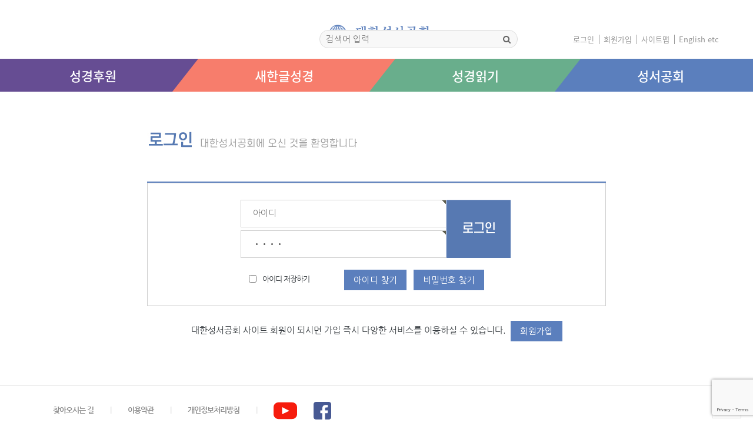

--- FILE ---
content_type: text/html; charset=utf-8
request_url: https://bskorea.or.kr/download_confirm.php?url=4
body_size: 1660
content:
<!doctype html>
<html lang="ko">
<head>
  <meta charset="utf-8">
  <meta http-equiv="X-UA-Compatible" content="IE=11,chrome=1">
    <meta property="og:title" content="대한성서공회">
    <meta property="og:description" content="성경을 통해 하나님의 말씀을 전하는 기독교 단체">
    <meta property="og:type" content="website">
    <meta property="og:url" content="https://bskorea.or.kr:443">
    <meta property="og:image" content="https://bskorea.or.kr:443/images/thumb.jpg">
  <title>대한성서공회</title>
  <link rel="apple-touch-icon" sizes="57x57" href="./img/favicon/apple-icon-57x57.png">
  <link rel="apple-touch-icon" sizes="60x60" href="./img/favicon/apple-icon-60x60.png">
  <link rel="apple-touch-icon" sizes="72x72" href="./img/favicon/apple-icon-72x72.png">
  <link rel="apple-touch-icon" sizes="76x76" href="./img/favicon/apple-icon-76x76.png">
  <link rel="apple-touch-icon" sizes="114x114" href="./img/favicon/apple-icon-114x114.png">
  <link rel="apple-touch-icon" sizes="120x120" href="./img/favicon/apple-icon-120x120.png">
  <link rel="apple-touch-icon" sizes="144x144" href="./img/favicon/apple-icon-144x144.png">
  <link rel="apple-touch-icon" sizes="152x152" href="./img/favicon/apple-icon-152x152.png">
  <link rel="apple-touch-icon" sizes="180x180" href="./img/favicon/apple-icon-180x180.png">
  <link rel="icon" type="image/png" sizes="192x192" href="./img/favicon/android-icon-192x192.png">
  <link rel="icon" type="image/png" sizes="16x16" href="./img/favicon/favicon-16x16.png">
  <link rel="icon" type="image/png" sizes="32x32" href="./img/favicon/favicon-32x32.png">
  <link rel="icon" type="image/png" sizes="96x96" href="./img/favicon/favicon-96x96.png">
    
<script>console.log("/download_confirm.php?url=4")</script>
<meta http-equiv="imagetoolbar" content="no">
<meta http-equiv="X-UA-Compatible" content="IE=11,chrome=1">
<title>오류안내 페이지 | 대한성서공회</title>
<link rel="stylesheet"
    href="https://bskorea.or.kr:443/theme/bskorea/css/default_renew.css?id=1768528780">

    <link rel="stylesheet"
        href="https://bskorea.or.kr:443/theme/bskorea/css/renew.css?id=1768528780">
  <link rel="stylesheet" href="//maxcdn.bootstrapcdn.com/font-awesome/4.3.0/css/font-awesome.min.css">
  <link rel="stylesheet" href="https://bskorea.or.kr:443/theme/bskorea/css/admin.css?v1768528780">
  <!--[if lte IE 8]>
    <script src="https://bskorea.or.kr:443/js/html5.js"></script>
    <![endif]-->
  <script>
    // 자바스크립트에서 사용하는 전역변수 선언
    var g5_url = "https://bskorea.or.kr:443";
    var g5_bbs_url = "https://bskorea.or.kr:443/bbs";
    var g5_is_member = "";
    var g5_is_admin = "";
    var g5_is_mobile = "";
    var g5_bo_table = "";
    var g5_sca = "";
    var g5_editor = "";
    var g5_cookie_domain = "";
      </script>
  <script src="https://bskorea.or.kr:443/js/jquery-1.8.3.min.js"></script>
  <script src="https://bskorea.or.kr:443/js/jquery.menu.js"></script>
  <script src="https://bskorea.or.kr:443/js/common.js"></script>
  <script src="https://bskorea.or.kr:443/js/wrest.js"></script>
  <link rel="stylesheet" href="//code.jquery.com/ui/1.11.3/themes/smoothness/jquery-ui.css">
  <script src="//code.jquery.com/ui/1.11.3/jquery-ui.js"></script>
  <script src="https://bskorea.or.kr:443/js/calendar.js"></script>
  <!-- bxSlider Javascript file -->
  <script src="/js/jquery.bxslider.min.js"></script>
  <!-- bxSlider CSS file -->
  <link href="/css/jquery.bxslider.css" rel="stylesheet"/>
      <script type="text/javascript">
    jQuery(function ($) {
      $('#f_day').datepicker();
      $('#l_day').datepicker();
      $('#f_day1').datepicker();
      $('#f_day2').datepicker();
      $('#l_day2').datepicker();
      $('#f_day3').datepicker();
      $('#f_day4').datepicker();
      $('#f_day5').datepicker();
      $('#f_day6').datepicker();
    });
  </script>
<script src="https://bskorea.or.kr:443/common/tracking.js?v=1768528780"></script>

</head>
<body>

<script>
alert("로그인 한 회원만 접근하실 수 있습니다.");
//document.location.href = "/bbs/login.php?url=/download_confirm.php?url=4";
document.location.replace("/bbs/login.php?url=/download_confirm.php?url=4");
</script>

<noscript>
<div id="validation_check">
    <h1>다음 항목에 오류가 있습니다.</h1>
    <p class="cbg">
        로그인 한 회원만 접근하실 수 있습니다.    </p>
        <div class="btn_confirm">
        <a href="/bbs/login.php?url=/download_confirm.php?url=4">돌아가기</a>
    </div>
    
</div>
</noscript>



<!-- ie6,7에서 사이드뷰가 게시판 목록에서 아래 사이드뷰에 가려지는 현상 수정 -->
<!--[if lte IE 7]>
<script>
$(function() {
    var $sv_use = $(".sv_use");
    var count = $sv_use.length;

    $sv_use.each(function() {
        $(this).css("z-index", count);
        $(this).css("position", "relative");
        count = count - 1;
    });
});
</script>
<![endif]-->

</body>
</html>


--- FILE ---
content_type: text/html; charset=utf-8
request_url: https://bskorea.or.kr/bbs/login.php?url=/download_confirm.php?url=4
body_size: 6635
content:
<!doctype html>
<html lang="ko">
<head>
  <meta charset="utf-8">
  <meta http-equiv="X-UA-Compatible" content="IE=11,chrome=1">
    <meta property="og:title" content="대한성서공회">
    <meta property="og:description" content="성경을 통해 하나님의 말씀을 전하는 기독교 단체">
    <meta property="og:type" content="website">
    <meta property="og:url" content="https://bskorea.or.kr:443">
    <meta property="og:image" content="https://bskorea.or.kr:443/images/thumb.jpg">
  <title>대한성서공회</title>
  <link rel="apple-touch-icon" sizes="57x57" href="./img/favicon/apple-icon-57x57.png">
<link rel="stylesheet" href="https://bskorea.or.kr:443/theme/bskorea/skin/member/basic/style.css">
  <link rel="apple-touch-icon" sizes="60x60" href="./img/favicon/apple-icon-60x60.png">
  <link rel="apple-touch-icon" sizes="72x72" href="./img/favicon/apple-icon-72x72.png">
  <link rel="apple-touch-icon" sizes="76x76" href="./img/favicon/apple-icon-76x76.png">
  <link rel="apple-touch-icon" sizes="114x114" href="./img/favicon/apple-icon-114x114.png">
  <link rel="apple-touch-icon" sizes="120x120" href="./img/favicon/apple-icon-120x120.png">
  <link rel="apple-touch-icon" sizes="144x144" href="./img/favicon/apple-icon-144x144.png">
  <link rel="apple-touch-icon" sizes="152x152" href="./img/favicon/apple-icon-152x152.png">
  <link rel="apple-touch-icon" sizes="180x180" href="./img/favicon/apple-icon-180x180.png">
  <link rel="icon" type="image/png" sizes="192x192" href="./img/favicon/android-icon-192x192.png">
  <link rel="icon" type="image/png" sizes="16x16" href="./img/favicon/favicon-16x16.png">
  <link rel="icon" type="image/png" sizes="32x32" href="./img/favicon/favicon-32x32.png">
  <link rel="icon" type="image/png" sizes="96x96" href="./img/favicon/favicon-96x96.png">
    
<script>console.log("/bbs/login.php?url=/download_confirm.php?url=4")</script>
<meta http-equiv="imagetoolbar" content="no">
<meta http-equiv="X-UA-Compatible" content="IE=11,chrome=1">
<title>로그인 | 대한성서공회</title>
<link rel="stylesheet"
    href="https://bskorea.or.kr:443/theme/bskorea/css/default_renew.css?id=1768528782">
<link rel="stylesheet" href="https://bskorea.or.kr:443/theme/bskorea/skin/member/basic/style.css">

    <link rel="stylesheet"
        href="https://bskorea.or.kr:443/theme/bskorea/css/renew.css?id=1768528782">
  <link rel="stylesheet" href="//maxcdn.bootstrapcdn.com/font-awesome/4.3.0/css/font-awesome.min.css">
  <link rel="stylesheet" href="https://bskorea.or.kr:443/theme/bskorea/css/admin.css?v1768528782">
  <!--[if lte IE 8]>
    <script src="https://bskorea.or.kr:443/js/html5.js"></script>
    <![endif]-->
  <script>
    // 자바스크립트에서 사용하는 전역변수 선언
    var g5_url = "https://bskorea.or.kr:443";
    var g5_bbs_url = "https://bskorea.or.kr:443/bbs";
    var g5_is_member = "";
    var g5_is_admin = "";
    var g5_is_mobile = "";
    var g5_bo_table = "";
    var g5_sca = "";
    var g5_editor = "";
    var g5_cookie_domain = "";
      </script>
  <script src="https://bskorea.or.kr:443/js/jquery-1.8.3.min.js"></script>
  <script src="https://bskorea.or.kr:443/js/jquery.menu.js"></script>
  <script src="https://bskorea.or.kr:443/js/common.js"></script>
  <script src="https://bskorea.or.kr:443/js/wrest.js"></script>
  <link rel="stylesheet" href="//code.jquery.com/ui/1.11.3/themes/smoothness/jquery-ui.css">
  <script src="//code.jquery.com/ui/1.11.3/jquery-ui.js"></script>
  <script src="https://bskorea.or.kr:443/js/calendar.js"></script>
  <!-- bxSlider Javascript file -->
  <script src="/js/jquery.bxslider.min.js"></script>
  <!-- bxSlider CSS file -->
  <link href="/css/jquery.bxslider.css" rel="stylesheet"/>
      <script type="text/javascript">
    jQuery(function ($) {
      $('#f_day').datepicker();
      $('#l_day').datepicker();
      $('#f_day1').datepicker();
      $('#f_day2').datepicker();
      $('#l_day2').datepicker();
      $('#f_day3').datepicker();
      $('#f_day4').datepicker();
      $('#f_day5').datepicker();
      $('#f_day6').datepicker();
    });
  </script>
<script src="https://bskorea.or.kr:443/common/tracking.js?v=1768528782"></script>
<script src="https://bskorea.or.kr:443/theme/bskorea/js/gnb-menu.js"></script>
<script src="https://bskorea.or.kr:443/theme/bskorea/js/unslider.min.js"></script>
</head>
<body>
<!--<img src="--><!--/test.jpg" style="width: 100%;position:absolute;top:50px;left:0;opacity:0.7;z-index:100"/>-->
<header>
	<div class="top_gnb">

		<div class="gnb_logo">
			<!-- 첫 입장시 index.php 강제이동 -->
			<a href="/index.php">
				<img src="/images/common/logo.png" style="width:180px;"/>
			</a>
		</div>

		<!-- 관리자 전용 검색 폼 -->
		<div class="head_search_form">
			<form name="fsearchbox" method="get" action="https://bskorea.or.kr:443/bbs/search.php" onsubmit="return fsearchbox_submit(this);">
				<input type="hidden" name="sfl" value="wr_subject||wr_content">
				<input type="hidden" name="sop" value="and">
				<input type="text" name="stx" id="sch_stx" placeholder="검색어 입력" required maxlength="20">
				<button type="submit" id="sch_submit" value="검색"><i class="fa fa-search" aria-hidden="true"></i><span class="sound_only">검색</span></button>
			</form>
			<script>
			function fsearchbox_submit(f)
			{
				if (f.stx.value.length < 2) {
					alert("검색어는 두글자 이상 입력하십시오.");
					f.stx.select();
					f.stx.focus();
					return false;
				}
				return true;
			}
			</script>
		</div>

		<ul class="gnb_sub_menu">
								<li><a href="https://bskorea.or.kr:443/bbs/login.php">로그인</a></li>
					<li><a href="/prog/join_step1.php">회원가입</a></li>
								<li><a href="/bbs/sitemap.php">사이트맵</a></li>
			<li><a href="http://en.bskorea.or.kr/" target="_blank">English etc</a></li>
		</ul>
	</div>
	
	<style>
	.head_search_form {
		position: absolute;
		right: 400px;
		bottom: 18px;
	}
	.head_search_form form {
		display: flex;
		border: 1px solid #ddd;
		border-radius: 20px;
		overflow: hidden;
		background: #f8f8f8;
	}
	.head_search_form input[type="text"] {
		flex: 1;
		border: none;
		padding: 5px 10px;
		background: transparent;
		outline: none;
	}
	.head_search_form button {
		border: none;
		background: transparent;
		padding: 5px 10px;
		cursor: pointer;
		color: #666;
	}
	.head_search_form button:hover {
		color: #000;
	}
	</style>
	
	<div class="top_menus_wrap">
		<ul class="top_menus">
			<li><a href="/index.php?from=menu">성경후원</a></li>
			<li><a href="/index_4.php">새한글성경</a></li>
			<li><a href="/index_3.php">성경읽기</a></li>
			<li><a href="/index_2.php">성서공회</a></li>
		</ul>
	</div>
	<div class="top_sub_menu_container">
		<ul class="top_sub_menu hide top_sub_menu1">
			<li>
				<a>후원소식</a>
				<a href="/bbs/board.php?bo_table=missionary_news">선교소식</a>
				<a href="/prog/unite_bible.php">세계성서공회 현황</a>
				<a href="/bbs/board.php?bo_table=sponsor5">성서한국</a>
			</li>
			<li>
				<a>후원안내</a>
				<a href="/bbs/content.php?co_id=subpage1_2_2_1">국내외 후원사역</a>
				<a href="/bbs/content.php?co_id=subpage1_2_2_7">긴급 후원 사역</a>
				<a href="/bbs/content.php?co_id=subpage1_2_2_8">기념일 성경나눔</a>
				<a href="/bbs/content.php?co_id=subpage1_3_4">문서선교사 소개</a>
				<a href="/bbs/board.php?bo_table=ambassador_info&wr_id=1">홍보대사 소개</a>
			</li>
			<li>
				<a>후원뉴스</a>
				<a href="/bbs/board.php?bo_table=annual_report">성서사업보고</a>
				<a href="/bbs/board.php?bo_table=bible3">성서공회 소식</a>
				<a href="/bbs/content.php?co_id=subpage1_3_5">성서주일 소개</a>
				<a href="/bbs/content.php?co_id=subpage1_2_2_9">첫 성경전시</a>
				<a href="/bbs/board.php?bo_table=dataroom&renew=1200">자료실</a>
			</li>
			<li>
				<a>나의 후원</a>
				<a href="https://secure.donus.org/bskorea/mypage/login">기부금 영수증 발급</a>
			</li>
		</ul>
		<ul class="top_sub_menu hide top_sub_menu2 top_sub_menu_bible">
			<li>
				<a></a>
				<a href="/KNT/index.php">새한글성경 읽기</a>
				<a href="/prog/catalogue_list.php?cat1=106">새한글성경 카달로그</a>
				<!-- <a href="/bible_new/review.php">내 제출 의견 확인</a> -->
			</li>
			<li>
				<a></a>
				<a href="/bbs/board.php?bo_table=saehan_vod">새한글성경 영상 게시판</a>
				<a href="/bbs/board.php?bo_table=saehan">새한글성경 자료실</a>
			</li>
		</ul>
		<ul class="top_sub_menu hide top_sub_menu3">
			<li>
				<a href="/prog/read3_1.php">매일성경묵상</a>
				<a href="/prog/read3_1.php">매일성경묵상</a>
			</li>
			<li>
				<a>성경 읽기 검색</a>
				<a href="/bible/korbibReadpage.php">성경 읽기</a>
				<a href="/bible/korbibSearchlist.php">성경 검색</a>
				<a href="/bible/korbibCompare01.php">평행본문보기</a>
				<a href="/bible/korbibStitlelist.php">소제목 검색</a>
				<a href="/bible/korbibParall.php">역본별 절비교</a>
                <a href="/bible/write_comment.php">개역개정 의견쓰기</a>
			</li>
			<li>
				<a>성경이해자료</a>
				<a href="/prog/read3_3.php">성경지도 보기</a>
				<a onclick="window.open('/prog/popup_term.php','popup_term','width=600, height=600, menubar=no, status=no, toolbar=no, scrollbars=no');return false;">용어사전</a>
				<a onclick="window.open('/prog/popup_name.php','popup_name','width=600, height=600, menubar=no, status=no, toolbar=no, scrollbars=no');return false;">인명/지명
				                                                                                                                                                      사전</a>
				<a href="/prog/read3_3_4_1.php">성경의 단위</a>
				<a href="/prog/read3_3_5.php">성경배너 가져가기</a>
			</li>
		</ul>
		<ul class="top_sub_menu hide top_sub_menu4">
			<li>
				<a>대한성서공회</a>
				<a href="/bbs/content.php?co_id=subpage1_3_1">인사말</a>
				<a href="/bbs/content.php?co_id=subpage2_1_1">대한성서공회 소개</a>
				<a href="/bbs/content.php?co_id=subpage2_1_2">대한성서공회 사명</a>
				<a href="/bbs/content.php?co_id=subpage1_3_3">대한성서공회 연혁</a>
				<a href="/bbs/content.php?co_id=subpage2_1_3">세계성서공회 연합회</a>
				<a href="/bbs/content.php?co_id=subpage2_2_2_1">로스기념관</a>
				<a href="/bbs/content.php?co_id=subpage2_2_2_1" class="sub">기념관 소개</a>
				<a href="/bbs/content.php?co_id=subpage2_2_2_2_1" class="sub">시설안내</a>
				<a href="/bbs/content.php?co_id=subpage2_2_2_3" class="sub">이용안내</a>
				<a href="/bbs/login.php?url=/prog/form22_2.php" class="sub">이용신청</a>
				<a href="/bbs/content.php?co_id=subpage2_1_4">찾아오시는 길</a>
				<a href="/bbs/login.php?url=/prog/form_qna.php">Q&A</a>
			</li>
			<li>
				<a>성경번역연구소</a>

				<!--<a href="/bbs/content.php?co_id=subpage2_2_1_1">성경전시실</a>-->
				<a href="/bbs/content.php?co_id=subpage2_2_3_2">성경번역연구소 소개</a>
				<a href="/bbs/content.php?co_id=subpage2_2_3_4">「성경원문연구」</a>
				<a href="/bbs/content.php?co_id=subpage2_2_3_4" class="sub"> 투고 안내</a>
				<a href="/bbs/bible_research.php" class="sub" target="_blank">논문 보기</a>
				<a href="/bbs/login.php?url=/bbs/content.php?co_id=subpage2_2_3_5" class="sub">원문서비스(DBpia)</a>
				<a href="/prog/form22_3.php" class="sub">「성경원문연구」 외 구입</a>
				<a href="http://lib.bskorea.or.kr" class="categoryb" target="_blank">성서학도서관</a>
			<!--	<a href="http://kbs.bskorea.or.kr/organ/pds/default.aspx" class="categoryb" target="_blank">성서학도서관</a> -->
				<a href="/bbs/content.php?co_id=subpage2_3_3_4">고본성서 원문 보기</a>
			</li>
			<li>
				<a>성서에 관하여</a>
				<a href="/bbs/content.php?co_id=subpage2_3_2">성서가 우리에게 오기까지</a>
				<a href="/bbs/content.php?co_id=subpage2_3_3_1">한글성경 번역사</a>
<!--				<a href="/bbs/content.php?co_id=subpage2_3_3_4">고본성서 원문 보기</a> -->
				<a href="/bbs/content.php?co_id=subpage2_3_4_1">성경의 저작권</a>
				<a href="/bbs/content.php?co_id=subpage2_3_4_1" class="sub">저작권안내</a>
				<a href="/bbs/content.php?co_id=subpage2_3_4_3" class="sub">허가조건 및 사용료</a>
				<a href="/bbs/content.php?co_id=subpage2_3_4_4" class="sub">저작권 사용 허가 절차</a>
				<a href="/bbs/board.php?bo_table=copyright_faq" class="sub">저작권 관련 FAQ</a>
				<a href="/bbs/board.php?bo_table=society1">성경에 관한 FAQ</a>
				<a href="/bbs/content.php?co_id=subpage2_3_5">전도지 신청</a>
			</li>
			<li>
				<a>성경 목록</a>
				<a href="/prog/catalogue_list.php?cat1=1">성경 카탈로그</a>
				<a href="/bbs/content.php?co_id=subpage2_4_2_3">Digital 성경</a>
				<a href="/bbs/board.php?bo_table=order_faq">성경구입에 관한 FAQ</a>
				<a href="/prog/catalogue_item.php">한글성경 품목별 검색</a>
			</li>
		</ul>
	</div>
</header>
<script>
	var showTopSubMenu = false;

	function checkTopSubMenu() {
		if(!showTopSubMenu) {
			$(".top_sub_menu").addClass("hide");
			$(".top_sub_menu_container").css("z-index", -1);
		}
	}

	$(".top_menus > li").mouseover(function() {
		showTopSubMenu = true;
		$(".top_sub_menu_container").css("z-index", 99);
		$(".top_sub_menu").addClass("hide");
		$(".top_sub_menu").eq($(this).index()).removeClass("hide");
	});

	$(".top_sub_menu").mouseover(function() {
		$(".top_sub_menu_container").css("z-index", 99);
		showTopSubMenu = true;
	});


	$(".top_menus > li").mouseleave(function() {
		showTopSubMenu = false;
		setTimeout(function() {
			checkTopSubMenu();
		}, 200);
	});

	$(".top_sub_menu").mouseleave(function() {
		showTopSubMenu = false;
		setTimeout(function() {
			checkTopSubMenu();
		}, 400);
	});
</script>
<div id="hd">
	<h1 id="hd_h1">로그인</h1>

	<div id="skip_to_container"><a href="#container">본문 바로가기</a></div>
</div>
<!-- } 상단 끝 -->

<!-- 콘텐츠 시작 { -->
<!--<div id="contentWrap">-->
<!--  <div id="subWrap">-->
<!--    <div class="rightContent">-->
<!--      <div id="container" style="margin-top:70px;">-->
<!--          --><!--            <div id="container_title">--><!--</div>--><!--        <div id="subtitle">-->
<!--          <div class="subtitleText color_menu2">--><!--</div>-->
<!--          <div class="navi"><img src="/images/common/home_icon.gif"/><a href="/index_2.php"> </a> > <a-->
<!--                href="javascript:window.location.href=window.location.href">-->
<!--              > --><!--</a></div>-->
<!--        </div>-->
	<link rel="stylesheet"
	      href="https://bskorea.or.kr:443/theme/bskorea/css/renew2.css?id=1768528782">
	<style>
  #loginWrap button {
    background-color: #5B7FBD;
    padding: 8px 16px;
    color: white;
    border: 0;
    outline: none;
  }

  #loginWrap button:hover {
    color: #ededeb;
  }
</style>
<div id="loginWrap">
  <!--<input type="text" name="id" value="블로그 내 검색" onfocus="this.value=''" onblur="if(this.value =='') this.value='블로그 내 검색';">-->
  <img src="/images/member/login_title.gif?v2"/>
  <div class="loginformStyle" style="margin-top:0;">
    <form name="flogin" action="https://bskorea.or.kr:443/bbs/login_check.php" onsubmit="return flogin_submit(this);" method="post"
          style="text-align:center">
      <input type="hidden" name="url" value="%2Fdownload_confirm.php%3Furl%3D4">
      <div id="loginBox">
        <div class="login_cont">
          <dl>
            <dt>
              <input type="text" name="mb_id" id="login_id" required class="logininput required" placeholder="아이디"
                     value=""/><br>
              <p style="padding-top:5px;">
                <input type="password" name="mb_password" id="login_pw" required
                       class="logininput required" value="비밀번호" onfocus="this.value=''"
                       onblur="if(this.value =='') this.value='비밀번호';"/>
              </p>
            </dt>
            <dd><input type="image" src="/images/member/login_btn.gif?v2"/></dd>
          </dl>
        </div>
        <div style="line-height:30px;width:130px;float:left;font-size:13px;letter-spacing: -1px;">
          <input id="save_id_login" name="save_id_login" type="checkbox" /><label
              for="save_id_login" style="margin-left:10px;">아이디 저장하기</label>
        </div>
        <div class="btnlist">
          <button
              onclick="window.open('https://bskorea.or.kr:443/bbs/id_lost.php','', 'width=400, height=340');return false;">
            아이디 찾기
          </button>
          &nbsp;
          <button
              onclick="window.open('https://bskorea.or.kr:443/bbs/password_lost.php','', 'width=400, height=460');return false;">
            비밀번호 찾기
          </button>
        </div>
      </div>
      <br/>
      <input type="hidden" name="recaptcha-token" id="recaptcha-token">
      <script src="https://www.google.com/recaptcha/api.js?render=6Le6_ZkUAAAAAIEC4i4EErfNVhRxeZXG74_UAPjw"></script>
      <script>
          grecaptcha.ready(function () {
            grecaptcha.execute('6Le6_ZkUAAAAAIEC4i4EErfNVhRxeZXG74_UAPjw', {action: 'login'}).then(function (token) {
              console.log('grecaptcha.execute')
              var recaptchaResponse = document.getElementById('recaptcha-token');
              recaptchaResponse.value = token;
            });

            setInterval(function () {
              grecaptcha.execute('6Le6_ZkUAAAAAIEC4i4EErfNVhRxeZXG74_UAPjw', {action: 'login'}).then(function (token) {
                var recaptchaResponse = document.getElementById('recaptcha-token');
                recaptchaResponse.value = token;
              });
            }, 60 * 1000);
          });
      </script>
      대한성서공회 사이트 회원이 되시면 가입 즉시 다양한 서비스를 이용하실 수 있습니다.&nbsp;
      <button onclick="javascript:window.location.href='/prog/join_step1.php';return false;">회원가입</button>
    </form>
  </div>
</div>


<script>
    function flogin_submit(f) {
        return true;
    }
</script>
<!-- } 로그인 끝 --></div>
  <div><a href="#hd" id="top_btn">상단으로</a></div>
  <!-- } 콘텐츠 끝 -->
  </div>

   <style>
      footer {
          margin-top: 60px;
          color: #8b8b8b;
          letter-spacing: -1px;
      }

      footer .line {
          display: block;
          width: 100%;
          height: 1px;
          background-color: #e5e5e5;
      }
      
	footer .wrap {
	          width: 90%;
          max-width: 1100px;
               margin: 0 auto;

}
   footer .container {
          width: 90%;
          max-width: 1100px;
          margin: 0 auto;
      }
      
      footer .container_info {
          width: 59%;
          margin: 0 auto;

          float:left;
   
      }
	footer .customer_info {
	       width: 39%;
	       margin-top:20px;
	       float:left;

	
	}
      #footer_link_list {
          padding: 22px 0;
          font-size: 13px;
          font-weight: bold;
      }

      #footer_link_list > li {
          display: inline-block;
          color: #e5e5e5;
      }

      #footer_link_list > li > a {
          display: block;
          padding: 0 25px;
          color: #8b8b8b;
      }

      footer .text {
          float: left;
          margin-left: 15px;
          font-size: 13px;
           line-height: 160%
      }
      footer .text_head {
          float: left;
          margin-left: 65px;
          font-size: 17px;
         font-weight: bold;
      }
      
          footer .text2 {
          float: left;
          margin-left: 65px;
          font-size: 15px;
          line-height:160%

      }

      footer .text > span {
          color: #333;
      }

      footer .logo {
          float: left;
           margin-left: 15px;
          margin-top: 0px;
      }
  </style>
  <!-- 하단 시작 { -->
  <footer>
    <div class="line"></div>
    <ul id="footer_link_list" class="container">
      <li><a href="/bbs/content.php?co_id=subpage2_1_4" style="margin-left:-25px">찾아오시는 길</a></li>
      <li>|</li>
      <li><a href="https://bskorea.or.kr:443/bbs/content.php?co_id=provision"">이용약관</a></li>
      <li>|</li>
      <li><a href="https://bskorea.or.kr:443/bbs/content.php?co_id=privacy">개인정보처리방침</a></li>
      <li>|</li>
      <li>
        <a href="https://www.youtube.com/user/koreanbiblesociety" style="padding-right:0"><img src="/images/common/footer_i_youtube.svg" style="width:40px;height:40px;"></a>
      </li>
      <li>
        <a href="https://ko-kr.facebook.com/KoreanBibleSociety" style=""><img src="/images/common/footer_i_facebook.svg" style="width:30px;height:30px;"></a>
      </li>
    </ul>
       <div class="line"></div>
    <div class="wrap">
	    <div class="container_info" style="margin-top:20px;">
	      <img class="logo" src="/images/main2/btn_footer_logo.png"/>
	      <p class="text">
	        (06734)  서울시 서초구 남부순환로 2569<br/>
	        성서학도서관(17083) 경기도 용인시 기흥구 한보라2로 197<br/>
	        TEL. <span>02-2103-8700</span> <br/>
	        사업자등록번호 214-82-00134 &nbsp; 대표자 이선균<br>
	        COPYRIGHT&copy 대한성서공회 ALL RIGHTS RESERVED.
	      </div>
	     <div class="customer_info">
	      <p class="text_head">
	      서초회관 매장 운영<br/>
		<p class="text2">운영시간 : 월~금 9:00~17:00 (주말/공휴일 휴무) <br/>
		점심시간 : 12:00~13:00<br/>
	    </div>
    </div>
           
  </footer>
  <script>
    $(function () {
      $("#top_btn").on("click", function () {
        $("html, body").animate({scrollTop: 0}, '500');
        return false;
      });
    });
  </script>

<!-- Global site tag (gtag.js) - Google Analytics -->
<script async src="https://www.googletagmanager.com/gtag/js?id=UA-118118253-1"></script>
<script>
  window.dataLayer = window.dataLayer || [];
  function gtag(){dataLayer.push(arguments);}
  gtag('js', new Date());

  gtag('config', 'UA-118118253-1');
</script>


  <!-- } 하단 끝 -->



<!-- ie6,7에서 사이드뷰가 게시판 목록에서 아래 사이드뷰에 가려지는 현상 수정 -->
<!--[if lte IE 7]>
<script>
$(function() {
    var $sv_use = $(".sv_use");
    var count = $sv_use.length;

    $sv_use.each(function() {
        $(this).css("z-index", count);
        $(this).css("position", "relative");
        count = count - 1;
    });
});
</script>
<![endif]-->

</body>
</html>


--- FILE ---
content_type: text/html; charset=utf-8
request_url: https://www.google.com/recaptcha/api2/anchor?ar=1&k=6Le6_ZkUAAAAAIEC4i4EErfNVhRxeZXG74_UAPjw&co=aHR0cHM6Ly9ic2tvcmVhLm9yLmtyOjQ0Mw..&hl=en&v=9TiwnJFHeuIw_s0wSd3fiKfN&size=invisible&anchor-ms=20000&execute-ms=30000&cb=yzr5p9navzwt
body_size: 48288
content:
<!DOCTYPE HTML><html dir="ltr" lang="en"><head><meta http-equiv="Content-Type" content="text/html; charset=UTF-8">
<meta http-equiv="X-UA-Compatible" content="IE=edge">
<title>reCAPTCHA</title>
<style type="text/css">
/* cyrillic-ext */
@font-face {
  font-family: 'Roboto';
  font-style: normal;
  font-weight: 400;
  font-stretch: 100%;
  src: url(//fonts.gstatic.com/s/roboto/v48/KFO7CnqEu92Fr1ME7kSn66aGLdTylUAMa3GUBHMdazTgWw.woff2) format('woff2');
  unicode-range: U+0460-052F, U+1C80-1C8A, U+20B4, U+2DE0-2DFF, U+A640-A69F, U+FE2E-FE2F;
}
/* cyrillic */
@font-face {
  font-family: 'Roboto';
  font-style: normal;
  font-weight: 400;
  font-stretch: 100%;
  src: url(//fonts.gstatic.com/s/roboto/v48/KFO7CnqEu92Fr1ME7kSn66aGLdTylUAMa3iUBHMdazTgWw.woff2) format('woff2');
  unicode-range: U+0301, U+0400-045F, U+0490-0491, U+04B0-04B1, U+2116;
}
/* greek-ext */
@font-face {
  font-family: 'Roboto';
  font-style: normal;
  font-weight: 400;
  font-stretch: 100%;
  src: url(//fonts.gstatic.com/s/roboto/v48/KFO7CnqEu92Fr1ME7kSn66aGLdTylUAMa3CUBHMdazTgWw.woff2) format('woff2');
  unicode-range: U+1F00-1FFF;
}
/* greek */
@font-face {
  font-family: 'Roboto';
  font-style: normal;
  font-weight: 400;
  font-stretch: 100%;
  src: url(//fonts.gstatic.com/s/roboto/v48/KFO7CnqEu92Fr1ME7kSn66aGLdTylUAMa3-UBHMdazTgWw.woff2) format('woff2');
  unicode-range: U+0370-0377, U+037A-037F, U+0384-038A, U+038C, U+038E-03A1, U+03A3-03FF;
}
/* math */
@font-face {
  font-family: 'Roboto';
  font-style: normal;
  font-weight: 400;
  font-stretch: 100%;
  src: url(//fonts.gstatic.com/s/roboto/v48/KFO7CnqEu92Fr1ME7kSn66aGLdTylUAMawCUBHMdazTgWw.woff2) format('woff2');
  unicode-range: U+0302-0303, U+0305, U+0307-0308, U+0310, U+0312, U+0315, U+031A, U+0326-0327, U+032C, U+032F-0330, U+0332-0333, U+0338, U+033A, U+0346, U+034D, U+0391-03A1, U+03A3-03A9, U+03B1-03C9, U+03D1, U+03D5-03D6, U+03F0-03F1, U+03F4-03F5, U+2016-2017, U+2034-2038, U+203C, U+2040, U+2043, U+2047, U+2050, U+2057, U+205F, U+2070-2071, U+2074-208E, U+2090-209C, U+20D0-20DC, U+20E1, U+20E5-20EF, U+2100-2112, U+2114-2115, U+2117-2121, U+2123-214F, U+2190, U+2192, U+2194-21AE, U+21B0-21E5, U+21F1-21F2, U+21F4-2211, U+2213-2214, U+2216-22FF, U+2308-230B, U+2310, U+2319, U+231C-2321, U+2336-237A, U+237C, U+2395, U+239B-23B7, U+23D0, U+23DC-23E1, U+2474-2475, U+25AF, U+25B3, U+25B7, U+25BD, U+25C1, U+25CA, U+25CC, U+25FB, U+266D-266F, U+27C0-27FF, U+2900-2AFF, U+2B0E-2B11, U+2B30-2B4C, U+2BFE, U+3030, U+FF5B, U+FF5D, U+1D400-1D7FF, U+1EE00-1EEFF;
}
/* symbols */
@font-face {
  font-family: 'Roboto';
  font-style: normal;
  font-weight: 400;
  font-stretch: 100%;
  src: url(//fonts.gstatic.com/s/roboto/v48/KFO7CnqEu92Fr1ME7kSn66aGLdTylUAMaxKUBHMdazTgWw.woff2) format('woff2');
  unicode-range: U+0001-000C, U+000E-001F, U+007F-009F, U+20DD-20E0, U+20E2-20E4, U+2150-218F, U+2190, U+2192, U+2194-2199, U+21AF, U+21E6-21F0, U+21F3, U+2218-2219, U+2299, U+22C4-22C6, U+2300-243F, U+2440-244A, U+2460-24FF, U+25A0-27BF, U+2800-28FF, U+2921-2922, U+2981, U+29BF, U+29EB, U+2B00-2BFF, U+4DC0-4DFF, U+FFF9-FFFB, U+10140-1018E, U+10190-1019C, U+101A0, U+101D0-101FD, U+102E0-102FB, U+10E60-10E7E, U+1D2C0-1D2D3, U+1D2E0-1D37F, U+1F000-1F0FF, U+1F100-1F1AD, U+1F1E6-1F1FF, U+1F30D-1F30F, U+1F315, U+1F31C, U+1F31E, U+1F320-1F32C, U+1F336, U+1F378, U+1F37D, U+1F382, U+1F393-1F39F, U+1F3A7-1F3A8, U+1F3AC-1F3AF, U+1F3C2, U+1F3C4-1F3C6, U+1F3CA-1F3CE, U+1F3D4-1F3E0, U+1F3ED, U+1F3F1-1F3F3, U+1F3F5-1F3F7, U+1F408, U+1F415, U+1F41F, U+1F426, U+1F43F, U+1F441-1F442, U+1F444, U+1F446-1F449, U+1F44C-1F44E, U+1F453, U+1F46A, U+1F47D, U+1F4A3, U+1F4B0, U+1F4B3, U+1F4B9, U+1F4BB, U+1F4BF, U+1F4C8-1F4CB, U+1F4D6, U+1F4DA, U+1F4DF, U+1F4E3-1F4E6, U+1F4EA-1F4ED, U+1F4F7, U+1F4F9-1F4FB, U+1F4FD-1F4FE, U+1F503, U+1F507-1F50B, U+1F50D, U+1F512-1F513, U+1F53E-1F54A, U+1F54F-1F5FA, U+1F610, U+1F650-1F67F, U+1F687, U+1F68D, U+1F691, U+1F694, U+1F698, U+1F6AD, U+1F6B2, U+1F6B9-1F6BA, U+1F6BC, U+1F6C6-1F6CF, U+1F6D3-1F6D7, U+1F6E0-1F6EA, U+1F6F0-1F6F3, U+1F6F7-1F6FC, U+1F700-1F7FF, U+1F800-1F80B, U+1F810-1F847, U+1F850-1F859, U+1F860-1F887, U+1F890-1F8AD, U+1F8B0-1F8BB, U+1F8C0-1F8C1, U+1F900-1F90B, U+1F93B, U+1F946, U+1F984, U+1F996, U+1F9E9, U+1FA00-1FA6F, U+1FA70-1FA7C, U+1FA80-1FA89, U+1FA8F-1FAC6, U+1FACE-1FADC, U+1FADF-1FAE9, U+1FAF0-1FAF8, U+1FB00-1FBFF;
}
/* vietnamese */
@font-face {
  font-family: 'Roboto';
  font-style: normal;
  font-weight: 400;
  font-stretch: 100%;
  src: url(//fonts.gstatic.com/s/roboto/v48/KFO7CnqEu92Fr1ME7kSn66aGLdTylUAMa3OUBHMdazTgWw.woff2) format('woff2');
  unicode-range: U+0102-0103, U+0110-0111, U+0128-0129, U+0168-0169, U+01A0-01A1, U+01AF-01B0, U+0300-0301, U+0303-0304, U+0308-0309, U+0323, U+0329, U+1EA0-1EF9, U+20AB;
}
/* latin-ext */
@font-face {
  font-family: 'Roboto';
  font-style: normal;
  font-weight: 400;
  font-stretch: 100%;
  src: url(//fonts.gstatic.com/s/roboto/v48/KFO7CnqEu92Fr1ME7kSn66aGLdTylUAMa3KUBHMdazTgWw.woff2) format('woff2');
  unicode-range: U+0100-02BA, U+02BD-02C5, U+02C7-02CC, U+02CE-02D7, U+02DD-02FF, U+0304, U+0308, U+0329, U+1D00-1DBF, U+1E00-1E9F, U+1EF2-1EFF, U+2020, U+20A0-20AB, U+20AD-20C0, U+2113, U+2C60-2C7F, U+A720-A7FF;
}
/* latin */
@font-face {
  font-family: 'Roboto';
  font-style: normal;
  font-weight: 400;
  font-stretch: 100%;
  src: url(//fonts.gstatic.com/s/roboto/v48/KFO7CnqEu92Fr1ME7kSn66aGLdTylUAMa3yUBHMdazQ.woff2) format('woff2');
  unicode-range: U+0000-00FF, U+0131, U+0152-0153, U+02BB-02BC, U+02C6, U+02DA, U+02DC, U+0304, U+0308, U+0329, U+2000-206F, U+20AC, U+2122, U+2191, U+2193, U+2212, U+2215, U+FEFF, U+FFFD;
}
/* cyrillic-ext */
@font-face {
  font-family: 'Roboto';
  font-style: normal;
  font-weight: 500;
  font-stretch: 100%;
  src: url(//fonts.gstatic.com/s/roboto/v48/KFO7CnqEu92Fr1ME7kSn66aGLdTylUAMa3GUBHMdazTgWw.woff2) format('woff2');
  unicode-range: U+0460-052F, U+1C80-1C8A, U+20B4, U+2DE0-2DFF, U+A640-A69F, U+FE2E-FE2F;
}
/* cyrillic */
@font-face {
  font-family: 'Roboto';
  font-style: normal;
  font-weight: 500;
  font-stretch: 100%;
  src: url(//fonts.gstatic.com/s/roboto/v48/KFO7CnqEu92Fr1ME7kSn66aGLdTylUAMa3iUBHMdazTgWw.woff2) format('woff2');
  unicode-range: U+0301, U+0400-045F, U+0490-0491, U+04B0-04B1, U+2116;
}
/* greek-ext */
@font-face {
  font-family: 'Roboto';
  font-style: normal;
  font-weight: 500;
  font-stretch: 100%;
  src: url(//fonts.gstatic.com/s/roboto/v48/KFO7CnqEu92Fr1ME7kSn66aGLdTylUAMa3CUBHMdazTgWw.woff2) format('woff2');
  unicode-range: U+1F00-1FFF;
}
/* greek */
@font-face {
  font-family: 'Roboto';
  font-style: normal;
  font-weight: 500;
  font-stretch: 100%;
  src: url(//fonts.gstatic.com/s/roboto/v48/KFO7CnqEu92Fr1ME7kSn66aGLdTylUAMa3-UBHMdazTgWw.woff2) format('woff2');
  unicode-range: U+0370-0377, U+037A-037F, U+0384-038A, U+038C, U+038E-03A1, U+03A3-03FF;
}
/* math */
@font-face {
  font-family: 'Roboto';
  font-style: normal;
  font-weight: 500;
  font-stretch: 100%;
  src: url(//fonts.gstatic.com/s/roboto/v48/KFO7CnqEu92Fr1ME7kSn66aGLdTylUAMawCUBHMdazTgWw.woff2) format('woff2');
  unicode-range: U+0302-0303, U+0305, U+0307-0308, U+0310, U+0312, U+0315, U+031A, U+0326-0327, U+032C, U+032F-0330, U+0332-0333, U+0338, U+033A, U+0346, U+034D, U+0391-03A1, U+03A3-03A9, U+03B1-03C9, U+03D1, U+03D5-03D6, U+03F0-03F1, U+03F4-03F5, U+2016-2017, U+2034-2038, U+203C, U+2040, U+2043, U+2047, U+2050, U+2057, U+205F, U+2070-2071, U+2074-208E, U+2090-209C, U+20D0-20DC, U+20E1, U+20E5-20EF, U+2100-2112, U+2114-2115, U+2117-2121, U+2123-214F, U+2190, U+2192, U+2194-21AE, U+21B0-21E5, U+21F1-21F2, U+21F4-2211, U+2213-2214, U+2216-22FF, U+2308-230B, U+2310, U+2319, U+231C-2321, U+2336-237A, U+237C, U+2395, U+239B-23B7, U+23D0, U+23DC-23E1, U+2474-2475, U+25AF, U+25B3, U+25B7, U+25BD, U+25C1, U+25CA, U+25CC, U+25FB, U+266D-266F, U+27C0-27FF, U+2900-2AFF, U+2B0E-2B11, U+2B30-2B4C, U+2BFE, U+3030, U+FF5B, U+FF5D, U+1D400-1D7FF, U+1EE00-1EEFF;
}
/* symbols */
@font-face {
  font-family: 'Roboto';
  font-style: normal;
  font-weight: 500;
  font-stretch: 100%;
  src: url(//fonts.gstatic.com/s/roboto/v48/KFO7CnqEu92Fr1ME7kSn66aGLdTylUAMaxKUBHMdazTgWw.woff2) format('woff2');
  unicode-range: U+0001-000C, U+000E-001F, U+007F-009F, U+20DD-20E0, U+20E2-20E4, U+2150-218F, U+2190, U+2192, U+2194-2199, U+21AF, U+21E6-21F0, U+21F3, U+2218-2219, U+2299, U+22C4-22C6, U+2300-243F, U+2440-244A, U+2460-24FF, U+25A0-27BF, U+2800-28FF, U+2921-2922, U+2981, U+29BF, U+29EB, U+2B00-2BFF, U+4DC0-4DFF, U+FFF9-FFFB, U+10140-1018E, U+10190-1019C, U+101A0, U+101D0-101FD, U+102E0-102FB, U+10E60-10E7E, U+1D2C0-1D2D3, U+1D2E0-1D37F, U+1F000-1F0FF, U+1F100-1F1AD, U+1F1E6-1F1FF, U+1F30D-1F30F, U+1F315, U+1F31C, U+1F31E, U+1F320-1F32C, U+1F336, U+1F378, U+1F37D, U+1F382, U+1F393-1F39F, U+1F3A7-1F3A8, U+1F3AC-1F3AF, U+1F3C2, U+1F3C4-1F3C6, U+1F3CA-1F3CE, U+1F3D4-1F3E0, U+1F3ED, U+1F3F1-1F3F3, U+1F3F5-1F3F7, U+1F408, U+1F415, U+1F41F, U+1F426, U+1F43F, U+1F441-1F442, U+1F444, U+1F446-1F449, U+1F44C-1F44E, U+1F453, U+1F46A, U+1F47D, U+1F4A3, U+1F4B0, U+1F4B3, U+1F4B9, U+1F4BB, U+1F4BF, U+1F4C8-1F4CB, U+1F4D6, U+1F4DA, U+1F4DF, U+1F4E3-1F4E6, U+1F4EA-1F4ED, U+1F4F7, U+1F4F9-1F4FB, U+1F4FD-1F4FE, U+1F503, U+1F507-1F50B, U+1F50D, U+1F512-1F513, U+1F53E-1F54A, U+1F54F-1F5FA, U+1F610, U+1F650-1F67F, U+1F687, U+1F68D, U+1F691, U+1F694, U+1F698, U+1F6AD, U+1F6B2, U+1F6B9-1F6BA, U+1F6BC, U+1F6C6-1F6CF, U+1F6D3-1F6D7, U+1F6E0-1F6EA, U+1F6F0-1F6F3, U+1F6F7-1F6FC, U+1F700-1F7FF, U+1F800-1F80B, U+1F810-1F847, U+1F850-1F859, U+1F860-1F887, U+1F890-1F8AD, U+1F8B0-1F8BB, U+1F8C0-1F8C1, U+1F900-1F90B, U+1F93B, U+1F946, U+1F984, U+1F996, U+1F9E9, U+1FA00-1FA6F, U+1FA70-1FA7C, U+1FA80-1FA89, U+1FA8F-1FAC6, U+1FACE-1FADC, U+1FADF-1FAE9, U+1FAF0-1FAF8, U+1FB00-1FBFF;
}
/* vietnamese */
@font-face {
  font-family: 'Roboto';
  font-style: normal;
  font-weight: 500;
  font-stretch: 100%;
  src: url(//fonts.gstatic.com/s/roboto/v48/KFO7CnqEu92Fr1ME7kSn66aGLdTylUAMa3OUBHMdazTgWw.woff2) format('woff2');
  unicode-range: U+0102-0103, U+0110-0111, U+0128-0129, U+0168-0169, U+01A0-01A1, U+01AF-01B0, U+0300-0301, U+0303-0304, U+0308-0309, U+0323, U+0329, U+1EA0-1EF9, U+20AB;
}
/* latin-ext */
@font-face {
  font-family: 'Roboto';
  font-style: normal;
  font-weight: 500;
  font-stretch: 100%;
  src: url(//fonts.gstatic.com/s/roboto/v48/KFO7CnqEu92Fr1ME7kSn66aGLdTylUAMa3KUBHMdazTgWw.woff2) format('woff2');
  unicode-range: U+0100-02BA, U+02BD-02C5, U+02C7-02CC, U+02CE-02D7, U+02DD-02FF, U+0304, U+0308, U+0329, U+1D00-1DBF, U+1E00-1E9F, U+1EF2-1EFF, U+2020, U+20A0-20AB, U+20AD-20C0, U+2113, U+2C60-2C7F, U+A720-A7FF;
}
/* latin */
@font-face {
  font-family: 'Roboto';
  font-style: normal;
  font-weight: 500;
  font-stretch: 100%;
  src: url(//fonts.gstatic.com/s/roboto/v48/KFO7CnqEu92Fr1ME7kSn66aGLdTylUAMa3yUBHMdazQ.woff2) format('woff2');
  unicode-range: U+0000-00FF, U+0131, U+0152-0153, U+02BB-02BC, U+02C6, U+02DA, U+02DC, U+0304, U+0308, U+0329, U+2000-206F, U+20AC, U+2122, U+2191, U+2193, U+2212, U+2215, U+FEFF, U+FFFD;
}
/* cyrillic-ext */
@font-face {
  font-family: 'Roboto';
  font-style: normal;
  font-weight: 900;
  font-stretch: 100%;
  src: url(//fonts.gstatic.com/s/roboto/v48/KFO7CnqEu92Fr1ME7kSn66aGLdTylUAMa3GUBHMdazTgWw.woff2) format('woff2');
  unicode-range: U+0460-052F, U+1C80-1C8A, U+20B4, U+2DE0-2DFF, U+A640-A69F, U+FE2E-FE2F;
}
/* cyrillic */
@font-face {
  font-family: 'Roboto';
  font-style: normal;
  font-weight: 900;
  font-stretch: 100%;
  src: url(//fonts.gstatic.com/s/roboto/v48/KFO7CnqEu92Fr1ME7kSn66aGLdTylUAMa3iUBHMdazTgWw.woff2) format('woff2');
  unicode-range: U+0301, U+0400-045F, U+0490-0491, U+04B0-04B1, U+2116;
}
/* greek-ext */
@font-face {
  font-family: 'Roboto';
  font-style: normal;
  font-weight: 900;
  font-stretch: 100%;
  src: url(//fonts.gstatic.com/s/roboto/v48/KFO7CnqEu92Fr1ME7kSn66aGLdTylUAMa3CUBHMdazTgWw.woff2) format('woff2');
  unicode-range: U+1F00-1FFF;
}
/* greek */
@font-face {
  font-family: 'Roboto';
  font-style: normal;
  font-weight: 900;
  font-stretch: 100%;
  src: url(//fonts.gstatic.com/s/roboto/v48/KFO7CnqEu92Fr1ME7kSn66aGLdTylUAMa3-UBHMdazTgWw.woff2) format('woff2');
  unicode-range: U+0370-0377, U+037A-037F, U+0384-038A, U+038C, U+038E-03A1, U+03A3-03FF;
}
/* math */
@font-face {
  font-family: 'Roboto';
  font-style: normal;
  font-weight: 900;
  font-stretch: 100%;
  src: url(//fonts.gstatic.com/s/roboto/v48/KFO7CnqEu92Fr1ME7kSn66aGLdTylUAMawCUBHMdazTgWw.woff2) format('woff2');
  unicode-range: U+0302-0303, U+0305, U+0307-0308, U+0310, U+0312, U+0315, U+031A, U+0326-0327, U+032C, U+032F-0330, U+0332-0333, U+0338, U+033A, U+0346, U+034D, U+0391-03A1, U+03A3-03A9, U+03B1-03C9, U+03D1, U+03D5-03D6, U+03F0-03F1, U+03F4-03F5, U+2016-2017, U+2034-2038, U+203C, U+2040, U+2043, U+2047, U+2050, U+2057, U+205F, U+2070-2071, U+2074-208E, U+2090-209C, U+20D0-20DC, U+20E1, U+20E5-20EF, U+2100-2112, U+2114-2115, U+2117-2121, U+2123-214F, U+2190, U+2192, U+2194-21AE, U+21B0-21E5, U+21F1-21F2, U+21F4-2211, U+2213-2214, U+2216-22FF, U+2308-230B, U+2310, U+2319, U+231C-2321, U+2336-237A, U+237C, U+2395, U+239B-23B7, U+23D0, U+23DC-23E1, U+2474-2475, U+25AF, U+25B3, U+25B7, U+25BD, U+25C1, U+25CA, U+25CC, U+25FB, U+266D-266F, U+27C0-27FF, U+2900-2AFF, U+2B0E-2B11, U+2B30-2B4C, U+2BFE, U+3030, U+FF5B, U+FF5D, U+1D400-1D7FF, U+1EE00-1EEFF;
}
/* symbols */
@font-face {
  font-family: 'Roboto';
  font-style: normal;
  font-weight: 900;
  font-stretch: 100%;
  src: url(//fonts.gstatic.com/s/roboto/v48/KFO7CnqEu92Fr1ME7kSn66aGLdTylUAMaxKUBHMdazTgWw.woff2) format('woff2');
  unicode-range: U+0001-000C, U+000E-001F, U+007F-009F, U+20DD-20E0, U+20E2-20E4, U+2150-218F, U+2190, U+2192, U+2194-2199, U+21AF, U+21E6-21F0, U+21F3, U+2218-2219, U+2299, U+22C4-22C6, U+2300-243F, U+2440-244A, U+2460-24FF, U+25A0-27BF, U+2800-28FF, U+2921-2922, U+2981, U+29BF, U+29EB, U+2B00-2BFF, U+4DC0-4DFF, U+FFF9-FFFB, U+10140-1018E, U+10190-1019C, U+101A0, U+101D0-101FD, U+102E0-102FB, U+10E60-10E7E, U+1D2C0-1D2D3, U+1D2E0-1D37F, U+1F000-1F0FF, U+1F100-1F1AD, U+1F1E6-1F1FF, U+1F30D-1F30F, U+1F315, U+1F31C, U+1F31E, U+1F320-1F32C, U+1F336, U+1F378, U+1F37D, U+1F382, U+1F393-1F39F, U+1F3A7-1F3A8, U+1F3AC-1F3AF, U+1F3C2, U+1F3C4-1F3C6, U+1F3CA-1F3CE, U+1F3D4-1F3E0, U+1F3ED, U+1F3F1-1F3F3, U+1F3F5-1F3F7, U+1F408, U+1F415, U+1F41F, U+1F426, U+1F43F, U+1F441-1F442, U+1F444, U+1F446-1F449, U+1F44C-1F44E, U+1F453, U+1F46A, U+1F47D, U+1F4A3, U+1F4B0, U+1F4B3, U+1F4B9, U+1F4BB, U+1F4BF, U+1F4C8-1F4CB, U+1F4D6, U+1F4DA, U+1F4DF, U+1F4E3-1F4E6, U+1F4EA-1F4ED, U+1F4F7, U+1F4F9-1F4FB, U+1F4FD-1F4FE, U+1F503, U+1F507-1F50B, U+1F50D, U+1F512-1F513, U+1F53E-1F54A, U+1F54F-1F5FA, U+1F610, U+1F650-1F67F, U+1F687, U+1F68D, U+1F691, U+1F694, U+1F698, U+1F6AD, U+1F6B2, U+1F6B9-1F6BA, U+1F6BC, U+1F6C6-1F6CF, U+1F6D3-1F6D7, U+1F6E0-1F6EA, U+1F6F0-1F6F3, U+1F6F7-1F6FC, U+1F700-1F7FF, U+1F800-1F80B, U+1F810-1F847, U+1F850-1F859, U+1F860-1F887, U+1F890-1F8AD, U+1F8B0-1F8BB, U+1F8C0-1F8C1, U+1F900-1F90B, U+1F93B, U+1F946, U+1F984, U+1F996, U+1F9E9, U+1FA00-1FA6F, U+1FA70-1FA7C, U+1FA80-1FA89, U+1FA8F-1FAC6, U+1FACE-1FADC, U+1FADF-1FAE9, U+1FAF0-1FAF8, U+1FB00-1FBFF;
}
/* vietnamese */
@font-face {
  font-family: 'Roboto';
  font-style: normal;
  font-weight: 900;
  font-stretch: 100%;
  src: url(//fonts.gstatic.com/s/roboto/v48/KFO7CnqEu92Fr1ME7kSn66aGLdTylUAMa3OUBHMdazTgWw.woff2) format('woff2');
  unicode-range: U+0102-0103, U+0110-0111, U+0128-0129, U+0168-0169, U+01A0-01A1, U+01AF-01B0, U+0300-0301, U+0303-0304, U+0308-0309, U+0323, U+0329, U+1EA0-1EF9, U+20AB;
}
/* latin-ext */
@font-face {
  font-family: 'Roboto';
  font-style: normal;
  font-weight: 900;
  font-stretch: 100%;
  src: url(//fonts.gstatic.com/s/roboto/v48/KFO7CnqEu92Fr1ME7kSn66aGLdTylUAMa3KUBHMdazTgWw.woff2) format('woff2');
  unicode-range: U+0100-02BA, U+02BD-02C5, U+02C7-02CC, U+02CE-02D7, U+02DD-02FF, U+0304, U+0308, U+0329, U+1D00-1DBF, U+1E00-1E9F, U+1EF2-1EFF, U+2020, U+20A0-20AB, U+20AD-20C0, U+2113, U+2C60-2C7F, U+A720-A7FF;
}
/* latin */
@font-face {
  font-family: 'Roboto';
  font-style: normal;
  font-weight: 900;
  font-stretch: 100%;
  src: url(//fonts.gstatic.com/s/roboto/v48/KFO7CnqEu92Fr1ME7kSn66aGLdTylUAMa3yUBHMdazQ.woff2) format('woff2');
  unicode-range: U+0000-00FF, U+0131, U+0152-0153, U+02BB-02BC, U+02C6, U+02DA, U+02DC, U+0304, U+0308, U+0329, U+2000-206F, U+20AC, U+2122, U+2191, U+2193, U+2212, U+2215, U+FEFF, U+FFFD;
}

</style>
<link rel="stylesheet" type="text/css" href="https://www.gstatic.com/recaptcha/releases/9TiwnJFHeuIw_s0wSd3fiKfN/styles__ltr.css">
<script nonce="6HZoEXa5MHmGsWYPAbMHwQ" type="text/javascript">window['__recaptcha_api'] = 'https://www.google.com/recaptcha/api2/';</script>
<script type="text/javascript" src="https://www.gstatic.com/recaptcha/releases/9TiwnJFHeuIw_s0wSd3fiKfN/recaptcha__en.js" nonce="6HZoEXa5MHmGsWYPAbMHwQ">
      
    </script></head>
<body><div id="rc-anchor-alert" class="rc-anchor-alert"></div>
<input type="hidden" id="recaptcha-token" value="[base64]">
<script type="text/javascript" nonce="6HZoEXa5MHmGsWYPAbMHwQ">
      recaptcha.anchor.Main.init("[\x22ainput\x22,[\x22bgdata\x22,\x22\x22,\[base64]/[base64]/[base64]/KE4oMTI0LHYsdi5HKSxMWihsLHYpKTpOKDEyNCx2LGwpLFYpLHYpLFQpKSxGKDE3MSx2KX0scjc9ZnVuY3Rpb24obCl7cmV0dXJuIGx9LEM9ZnVuY3Rpb24obCxWLHYpe04odixsLFYpLFZbYWtdPTI3OTZ9LG49ZnVuY3Rpb24obCxWKXtWLlg9KChWLlg/[base64]/[base64]/[base64]/[base64]/[base64]/[base64]/[base64]/[base64]/[base64]/[base64]/[base64]\\u003d\x22,\[base64]\\u003d\x22,\[base64]/Do1AtXMKmw6LCt8O3HsOhwqAIO8ONAsKXendTw7k8HMO8w7nDmxfCqsO/eCQDVQYFw7/[base64]/CvXTCusKIQnnDg8O0wpkNJg7CkcK0MsO7OcKjw6PCr8KcWgvCr2/CuMKfw5kewpR3w5tKflsrARlswpTCtA7DqgtaXipAw64XYQAcH8O9N3BHw7YkNhoYwqYPX8KBfsK1VCXDhmrDvsKTw63Dun3CocOjHwQ2E1/Cq8Knw77DnMK2XcOHG8OCw7DCp07DjsKEDHjCnMK8D8OIwqTDgsOdezjChCXDg2nDuMOSeMOkdsOffsOAwpclNsOTwr/CjcO8cTfCnCEbwrfCnFsbwpJUw7DDo8KAw6IRFcO2wpHDkVzDrm7DocKcMktYQ8Opw5LDv8KyCWVuw7bCk8Kdwrt2L8Oww5HDl0hcw73DmRc6wrjDvSo2wr59A8K2wrgkw5llacObe2jCmCtdd8KQwoTCkcOAw4bChMO1w6VDTC/CjMOywqfCgzt5QMOGw6ZZZ8OZw5ZzXsOHw5LDpCB8w41TwqDCiS9iccOWwr3DocOoM8KZwpTDlMK6fsO+wpDChyFbSXEMaALCu8O7w4pPLMO0KB1Kw6LDjnTDox7DiF8ZZ8KWw5cDUMK/wo8tw6PDjMOZKWzDrMKyZ2vCmlXCj8OPOMOqw5LChX8XwpbCj8OXw4fDgsK4wpnCrkEzFsOEPFh/w7DCqMK3woDDh8OWworDjMKJwoUjw4lsVcK8w4LCogMFZ3I4w4EdW8KGwpDCh8KVw6p/wp/Cj8OQYcOswqLCs8OQd0LDmsKIwqksw444w6sCI1s+wpJAAlkpIMKSRVfDjnEJP1Izw4vDj8Ole8ONS8OWw50tw6BKw6rClcKewrXCm8KgJxTDglHDqA1KeCvCq8ORwoMPfgV8w6vCqHJzwovDkMKKAMOWwpQlwrtsw6NewrBvwrfDt2XCmWPDqT/DrjjCgRcmHcKdIsKDXG7DggbCiSUML8KwwpvDgsKew4A+QsOcL8OzwpbCjcKyBmXDkcOiwqllwrBYw7LCmsOTQXTCk8KOA8O+w6fCm8KTw74awrMzOwDDkMK2UHrCoDPCi2Y7dnZ3IcKQw4fCr3ZKAGPDl8KQOcO8BsOjPRQJb2UdAD/CvnXDrMOrwo7ChcKfwr9Ow5PDojHDuCzCvhnCiMOiw6XCnsOHw6Zvw41/Ew1nWGJPw7bDrGnDhgfCkArCsMKXDDptcWh4wooGwp1iZMK0w65WWFbCpMKTw63CiMK/QcOVc8K0w7HDicKXwrPCkAjClMOnw6bDosKGM0AOwrzCg8OfwoPDmgFIw7nDh8Krw4LChgIrw6YTFMKfZwrClMKPw7caacOOD3/DoFFUKnJHe8KWw79udgPDg0PCtR1DIHhlU2nDrsOUwqDDp1nCgicyNjF7wpJ/DTYQw7DCm8KtwrQbwqskw5DCicKjwrM1wp4/woHDjBTChAPCjsKAw7bDvgbDiH3Dv8OVwoYmwqBGwpgFB8OKwovDnSQLQcKJw7MeaMO4M8OrdMKURA5rbMKMC8OGWUAkSnFow4xxw5zDqXU5NcK2BUZWwqN+IgbChBnDsMOywrktwrvCucKBwr/[base64]/NifDtsKDw6/DmsKgwqMgw6DChmc9RMK1w4tGVhTDj8KpTsKjwrzDtMOOQsOHQ8KMwodyYVQzwq/DiAggWsODwo/ClBk2VcKcwpBEwqIuDhYQwplPEBI8wphBwocTURpAwrDDrMOewo48wp5HNhTDkMOTMiPDisKpB8O5wqbDsh0jf8KcwoFvwo8ww4pCwqwpAWfDqBvDj8KeD8OAw68weMKGwr/CpsOgwpwTwoI3SBM0wpbDlMOpLgVvdh3CicK3w6wTw5oScF8/[base64]/[base64]/Dh2XDisK+wq8VUgEcw6rDpMKKwo9Xw7lRF8OWTTZPwoHDnsKhOwXDnhbCoQx3F8OIw5R4KsOiU2Bkwo7DiQBRF8K9fcOfwqnDqsOTHcKrw7HDi0jCu8KZUUQuST8xem/DtT3DhMKYMMKoGMOrbEXDtTMwV1czNsO/wqkuw7rDjyA3KmxgLcOlwqhkUUcYEjRqw5oLwo4HMSNqE8Kmw5oNwpU8WSRUC1IBLxrCssOOEH8KwrrCvcKuNcKjF1rDmFnCqhQDalPCvsOfV8KbSMKDw77CiGjCl0t0w5bCqgnDpMO7wrwJSMOWw6hpwpE3wrHDjcOrw4LDpcK6EcOiHQsnGcKuPVQhZsKewrrDrG/CjMOzwonDisKfFzTCriAPX8O5NxrCl8O9G8OuTmXCmcOvWsOcWMKHwoHDo0Etw6wwwoXDuMOTwr5QOyTDssOzw4ooLQpUw5FvV8OAIwnCtcONSlhsw5PCvwkwO8OCem/DjMOdw5LDky/CkVDCiMOTw5zCoA4jSMKqEELCm2zDgsKAw41xw6bDvsOCw6srHnbCnz4Swo9dDMOfdyosdcKMw7hxHMO7w6fDn8O3Ml/Cj8KAw4zCoVzDqcK0w43DlcKYwpIpwrhebUJEw4DCjydmI8KSw43ClMOgR8Ofw5jDoMKFwpZUbHZ5DMKPIsKaw4c/I8OPGMOrCMO3wovDnkzCgn7DhcOWwqvDnMKqw79jf8OUwpXCjkJdNGrCtjY7wqY/wqUpw5vCin7CmsKEw7PDllcIwq/Cp8O8finCu8Ouwo94wqzCl2hGw5lZw4sJw6duw43Dm8OpUMOvwpI+wrJxIMKeAcOzfS3Cj1jDgcOzc8KkLsKqwrZJw5VNJMO/w7UFwpRTwpYXMsKbw7zDo8OFBE0fwqIDwqrCmsOQIcOewqLCuMKmwqJswqPDocKTw6rDrMOSFikfwq1pw5ABHAhdw6NHesOYP8OIwowiwpdGwpPCu8KOwqISC8KVwrHCg8OPP0rDgMK8Tz9tw7NAOlnDjcO+EsOdwqrDkMKMw5/DgCMGw4bCkcKjwo1Rw4TDvD3DgcOsw47CgcK7wosoH3/CnDFpeMOCGsKvJ8KEP8KpZcOTw4cdBlTDgMOxdMO2VHZZEcKfwrsMw7vCrMOtwqEQw7fCrsOVw4/[base64]/CgUvDncKGAcK/cSs1UMOMwqLCgAzCkMOZacKLwpvDpw/Cu2Z7NMKzI3TCgsKfwocWwrTDn2/DlHFlw7R6NAjDtsKdRMOfw6bDnw12RTBiY8K0JcKEIA/DrsOjI8KEwpdJf8Kew41XP8KJw5osXUrDosOLwo/[base64]/ZMOXw7www7QWw5TDjw7DkizCoMKYWn0aw4/CgBN2w6PCg8KGw5o6wrJGGsKFw78yDMK3wrg/wo7DicOWG8Kxw7LDmMOuZsKGEsKNecOCGwTCtgLDtypvw4DDpRZiNiLCpcOiLcKww7hDwqtDbcK+w7rCqsKgXVnDuhokwqjCrgfDun0GwpJ2w4DCrEAmYyQ5woHDp18LwrbDm8K7w5EiwpNGw5fClcK0MzIRFlHDnVRTWMOfPMOvME/CvMO1H3Z8w5PCg8Ozw7fCr2jDncKZZHYpwqJ7wrbCiUzDlMOcw5PCs8K9wrjDu8Kywr9qW8OKDGI8wqgYUFk+w7sSwovCi8Olw4ZGD8KUUMOTAcKmDkXCpW/[base64]/[base64]/CmMKKwpYsaMKTw7FNbEHCn25MFsOTV8OQGMOxAsK5T0bCsgPDjWTClUbDihHCg8OJw5xRwq9QwqXChsKHw6/DllI5w5EQMcK/wrrDuMKPw5HCixwzQsKQeMKXwrwELw7CnMOOw5cpSMOPCcOyHHPDpsKdwrR4GEZkQRPCunnDrcKhOQDDoUd3w4zCgh3DnwnDkMKBDVbDvn/CrcOAanocwqE/[base64]/w4LDqA5RGULDslcowqPDuWXDl8KQw7vCpEgWw4zCoB0Nwq7Cr8OzwpnDp8KmMljCkcKmLToOwoYxw7J+wqTDih3CtS/[base64]/wq/DosKHw7PDs8K9w7YALR/CucOfGnANwrvDtsK0PwEXKcKfwrHCgzHDg8OcQUsIwqvCnMK0HcOpQWzCssOYw63DtMKmw7PDqUJ6w6V0dAhUw4lpclESM0fDhcKvCz3Cq27CiXfClsOOO3fCgcOkEhbCgG3Cq3pBBMOnwq/CqUjDnXI8W2LCqn3Dq8KuwpYVInAoQsOOA8KJwq7CnsOvAAzDiDDDh8OrK8OwwpjDicKEJTHCjU3DpAFywrnCsMOzHsKvTDR/dVHCvsK6Z8O9K8KcFS7ChMK/E8KeRxzDnCfDo8OBH8KlwqlpwpbCqMOSw6TCsxEpPlHDmTU3w7fCmsKMaMO9wqjCsA7CncKiwrTDjMOjCULCicOEAHY+w68bLVDCm8O1w4/DhcOUG11SwqYLw7TDhUN6w5MqeGrDkSJrw6PDnU3DkDHDjcK3aBPDmMOzwojDmsKXw4cCYQRSw40tPMOYVsO3AG3CkcK7wpLCiMOqCMOEwqEHOsOEwpjCvMKNw7R1VcKrX8KXYybCq8OSwpoiwqJ1wr7DqkbCusOMw6vCoSLDmcKDwprDv8KDHsOcVHB2wq/CqygKSMORwqnDscKPw4/ClsKnTMOyw4TDtsKtJMK1wpTDi8OkwqbDj3tKHmcTwpjCpVnCgScdw4oIbz5WwqoFYMOWwrM0wpbDpcKdJcO5NnZbR0zCpsOTNhJaVsKzw7wwIcKNw5DDs3YDX8KPFcO1w6LDtjbDrMK2w5RMIcOnw5DDokhZworCrMO0wpcLGwN0XMObSyLCuXgAwpAuw4/Cig7CjF7DksKMw49SwqvDtDbDlcK2w4PCl33Dp8KVfcKpwpI1By/CisO0S2N1w6Y9wpLCicK6w6LDqMOtc8KXwrdkS2fDqsO9WcKkRMOpUMOqwrLCqhLCisKEw5nCvHh9ZxI3wqBFQSTDkcKtUC82A1FmwrcEwqvCisKhNwnCsMKpIWTCtMKFwpDCpx/Dt8KtNcK5LcK+wqFuwpkbw4rDtTzCj1TCqMKGw7J2XnNvAMKBwobDknLCj8KpOh/DlFcRwprCtsOgwrI+wqjDtcOWwq3Dnk/Ds3g/CVHDlRokLMK4UsOCwqJMU8KOeMOmMUZhw5nCrsO6JDPDnsKTw7oPSW3DncOyw7Ekwq4Pf8KIC8K4MFHCq3VFbsKxwrTDtU53FMONQcO4w5AuH8O2wpgqMEgjwo10Jl7Cv8O9w5phPFXDqE8KHDLDgR4CSMO+wp7Cp0gZw6/DhcKFw6QFUsKrw4PDrMO0NcO9w7nDhDPDoBElaMKkwrUjw6ZWNcKtwqEwbMKNw5/ClXdIOGjDqig3bHZswrnCgEzCn8K/w6bDnGkXF8KDYyjCon3DuCnDiQ/DgT3DqcKqwqvDlQxAw5FIIMKYw6rDvVTCoMOQa8Ojw6LDt3o6aVDCkcOmwrTDn1IrME/DlcKQesK9w5Mlwq/DjMKWcGPCokvDpxbChcK3wrvDukNvV8OLM8KyMMKhwpYQwr7CqBbDv8OHw70hCcKNZMKYccKxfsKnw6hyw6JswrNbfMO7wq/DqcKvw5JMwojDv8O4wqNzwrYSwrEBw6PDh1Fqw6ASw6jDiMKswpXCoDTDtRjCuUrDtkLCr8O0wqnCi8KTwohLfiYYKREzRHvDmA7Dq8O0wrDDl8KUHsOww7UoFGbDjUsyFC3Dp08VFcOwL8OyBHbCiGrCqAXClHXDiTvCpMOXIVRaw5/DjsOdCk/[base64]/Dp0DDnsK/fMObNMOawoLDhcOdLMKOw45mwoPDiAXCksK0XWcnJT8LwrgXJiU+w4dCwp1PBcKYNcOtwrwxF0LCkTXDilHCpMKZw7FVdDVkwqrDqMKXGsOaIsOTwq/CsMKYDnddKwrClSTCj8O7YsKZQcKXJmHCgMKGcsOaeMKGMcOlw4/DkQfCpUIrRsO5wrPCgDfCsCdUwovDncO7w4rCkMKQN0bCu8KYwqA+w7DCnMO9w7nDimrDvsKew6/DphPCjcKbw6jDpX7DqsOtahnClMKtw5LDmSTDvFbDrAYSwrFwLcORfsKywpjChwXDkcOUw49YT8KQw6LCtMK0Y2Atw4DDtlHCqsKkwoxwwqo/[base64]/CjsO2f8ODLcK8w4rCjcOMShkZNWjCicO7HsOpwpAtIcK1J0rCpcOsK8K/MzzDiFfCuMO+wqDCnirCrsKsFsOaw53CjiczBW/DqgsowrXCqcOYasOBTMK0HcKww6HDoULCiMOawprCvsKzPXR/w4/[base64]/V8KDw79KdklPRWZcNkHDtsKrwosCVMKmw4EpcMK/[base64]/f8OCYMOUwqTDm8Omw4LCl2HDqjFnXsOUKMK7ScK8JcOqw43DtS8XwrrCo3xlwqkUw7Iew5PDucKdwqTDjH/[base64]/[base64]/CtcKtwrPCoB1kw69TTFjDq8KOwrxAdXBaekhBZEXDvMOOeTEcQSoKecODHsKMCsK7WzrCgMOGPynDpsKOGcKdw6zCvjopDhk6w71/dMOqwrLClyo+DcKgKiHDgsOQwqh+w70gM8OhJDrDgjLDlQsXw6Ugw7TDpcKrw4rCg3opIUBoQcONHMOSFMOqw77ChgJNwqLCpsOHdi4faMO9TsKZwovDv8O+b0PDq8Kcwoctw643AQTDrMKTfyvCsHV2w6zCr8KCVsKlwr/[base64]/Cj1vCiW0GwqZbJcKtw548w4EHw5cSJ8KKw6DCssKrw4B6dkHDscOzJzUJAMKLC8OtKwDDjcO6KMKIVAtXe8KaGGDCtsOgw7DDpcO4FATDnMOYw7bDvsKRfghgwozDuFPCvUlsw7E5N8Ozw5Y9wpYgZ8K/wq7CsDPClioDwoXCkMKLAwnDjMOvw4kLHcKjAzHDox3Ds8Oiw7HCgTbDgMK+QwvCgRjDoQ5hNsKOwr5Ww5IBwq0uwpVyw6sQJ2E3GRheKMO5w6rDjMOue2rCsTjCuMOrw55twozDl8KsK0PCnkNSccOlGsOHQh/[base64]/[base64]/CqsObKGbCq0fDvE7CszXCncKbw5LCnsOTXMONeMOOfHBaw7xow77Cp3/DmMOLKMOCw6kUw6/DlQxJHSrDkznCmCFiwrLDow0hJTzDpcODSx5Ywp9nEsKeR0bCsAssCsOlw7p5w7PDlsKSQCrDkcKTwrJ5UsOPSVzDlRoGwoJ5w4RHT00/wrrCmsOTwo0hOklKPBnCqcKVBcK0csO9w4dNFwUawoZEw7TDjRgSw4rCsMKzbsKIUsKTDsKcH27CvXUxVXbDicKCwotGJMK9w4bDhMK3SUnCtzXDmsOMUcKiwokQwpTCrcOfw57DgcKSeMKBw5/Cv2oCV8OfwpvChMOFMkjDmRMnBMKYHm9rw73DrcOPXGzDmXQ+WcOIwqJ1aiRteybDpcK1w7ZWUMOEck3CmSTCpsKxwod+w5E1wpLDpHzDk2IPw6fCqsKfwqxlNsKsasK2PSjCm8OGNXI8w6RQHGdgf1bDmsOmwo4jb3piPcKSw7rCpn/DnMKuw5lfw6YbwojDoMKtXUETRcKwLRDCn2zDucO2w4gFaV3CscKMFDXDpsKwwrwnw6VswqdQL1vDi8Ogb8K7YsK6e1BZwonDrkt/ChTCgHI+K8KhCxt+wpbCoMKTEXDDgcK0OsKZw4vClMOaMMKtwoNgw5bDs8KDfMKUw7TCncKcRMKkIl/CjBzChhohC8KZw5TDi8OBw4AKw7QlKcKuw7ZmHzXDm1x2NsOQB8KEVh0hw4VoXcOqX8K8wojDjsKLwpNuUjvCmcOZwpnCr0nDjQjDscORNsK2wpTDhH7DqELDrm3CnnMwwqwRVcO5w73CicOrw4Y/wovDvMOKRzdfwrdeSsOnWEZXwpgJw6PCvHQPcUnCpzrChMOVw4p9Z8OswrAdw5A7wp/[base64]/[base64]/Vmg4w4NMOmXCgmgRwovDisKlwpPDjgjCmsO2bHTCnmHCpFBFOC0Sw5IwY8ONIsOBw4nDtinDsVLDiXleSHhcwpkLBsOswoVKw7M5b3hvFcOgVXbCvMO/XXIgwqXDj3nCmGPDvjDDiWogQ24tw7NJw4DDjiPDuV/DpMOrw6Abw5fClmgSOjZJwo/CpXUpHBhnQz/CvMOhwo4XwpgLwpo1EMKDf8K9wp8Ew5cvS0nCqMOuw6xLwqPCkWgcw4A4bsKHwp3DlcKDesOiawLDisKhw6vDmwRJUm45wrAiDMKcGcOESBHCiMOUw4zDlsO/DcO+LkIWCERbwpPCmzIawoXDgUTCnk8ZwpDCjcOuw5PDty7Dp8KzL2MoF8KBw4jDg1lTwo/[base64]/[base64]/P8OYw44nL8OFTG0XwqzCg8KXw6B5wopnwrLCtsKbZ8OPMMOmFsKNAsKfw4UQBxLCj07Dv8OgwqAHL8OmWcK5ei/DusKWwotvwoDCtxHCoF/CtsKhwo9Pw6o4H8KwwrzDjcKEGcO4TcKqwpzDm1Vdw7FbcUZSwpE1woIuwow9UygtwrfCmQoVeMKQw5pEw6XDkxzDqzx1eFvDqhjDicKOwrEsw5bCgizCrMO2wq/Cs8KOGwZgwr3CssOgUsOJw57DtC7CnG/CtsKdw4zDvsK5LmPCqk/CoknDiMKAFsOFOGYfeVYtwqjDvixdw7vCr8OhQcOCwpnDq2tqwrsKe8Klw7UbNBgTGgbDuSfCg1teH8O7w6B3EMO8w58EBQTCqVckw6jDgsKlO8KLd8KhMMOhwrbCn8KtwqFgwodVJ8OfXk7Do29yw7vCpxvDsQ4Fw6AHQcO7wr9Bw5rDtcOGwr8Acj4gw6LDt8O+Qi/[base64]/w6oKXiLChCXDnsK5w4kjwpF7Uyh7wpUHY8OpfMOWfsO0woxjw5vChw01w5bDncKBHRvCk8KGw51wwrzCvsKeFMKOcFvCu2PDvgfCpkHCkRDCokNEw68VwoXDu8OZwroTwqMSYsOkUjABw4/Co8KtwqLDpyhMwp0Uw6jCg8K7w4sudgbCq8Kfb8KDw4cAw4nDlsK+HMKzbChdw6VOEQ5mwpnDj2/[base64]/CuyjDoWZRGF4STDTDicOFfMONeX7ClsKjw6xJBywTM8OXwp81DnwOwp0vAsKowoMpCwPCpEnCoMKgw4NqZcKCLcOTwr7CsMKdwrlmFMOcU8O/PsKww4E2ZMOTIycoLcKmET3ClMOtw4FbTsO8GgvCgMKWwqTDiMOQwr1ILBMlTTlawpjDpmNkw4REXyLDjCnDmsORK8Oow7XDqBhreULCnF/[base64]/w7rCl3zCjMO2HUnCtTnCpMO6A8KvF3/Ck8OAU8KZwq5id1knG8K/wqp9w7nCrh5owo/ChsKEHcOOwoMAw4VCH8OPBgrCj8KaGMKdIQtWwpHCtcOANsK2w6kvwod0bTtpw6nDvxk1LcKBBsKoVHAcw64+w6HDk8OKfMOvwoVgYcOyecKKYmVxwo3CtcODDcK5T8OSdMOKT8OXPsKIFGoxBsKAwqkwwq3CjcKew4IRAjXCkMO4w73Cty9SHj4ywqjCuTkLw6/DiDHCrcKsw7hCSyfClsOlAjrDnsOxZ2PCtRXCs1tlUcKRw6/[base64]/[base64]/[base64]/MCAIT3MiIx8uw63Co0zDgFnCh8OQw6J8wq0Iw5rCmcKew6F5F8OXwq/DuMOiOAjCuHjDicKVwrYfwpQuw79sAErCjzNww6sVLETClMO7RcO8RkzCnFsfHMO/wpgiW0EHFsOdw5fCghQxwo3DocKww5XDhsOURwRHa8KJwqLCpcKDVSrCl8Kkw4PCiSnCgsOqwpjDoMKPwq1FL27CisKYWsKlCjzCpsKfwpbCgzVowrfClUsFwq7ClAR0wq/Dr8KuwopcwqsEw6rDo8KcW8OHwrvDky96w50Qw6x6w4LCqcO+w6AxwrMwOMOeFn/[base64]/Cjg/Cn8OcbRHChUMUOMKMYz3CmcOpw40aAxNDW3AdGsOiw7nCr8OSO3TDjxg9E1U+VnrCuXxRAQ0ndVYvVcKsbXDDq8ORc8KvwqnDrsKzWUAjSDPCgcOHY8Kiw4PDqEPDukzDnMOTw47CswRJRsK7wo/ClGHCtGXCoMO3wrrDoMOHSWtDOlfCrXgFL2VaNcOWwrPCu21pdkh6ahzCosKWVsOUYsOfbsKfIMOvwq4aNA/DqcK+DUXDncKOw4wTOcOjw6drw6DCtnkZwpDDrlJrLsOyfsKOesOkTATCu3/[base64]/ClsO8QisCFsO/w4DCpgHDrsKPwo7Dm8OBYcK+NxQASwxew5zDoFNAw4bDu8Kqwrp4w6UxwrvCs2fCr8OqWsKnwoNvbTMkUcOwwqdSw5vCgsOFwqBSVMKpK8O3amzDjMK4wq/CgU3Ci8KDTcOufcOHUXppfBAvwoxNwo9qw7LCphjCowp1KMOYWWvDq3EZc8OYw4/[base64]/CRYDC8KFwonCnHfDpnjCsz4uwqUAwrXChMOELcKICiHDoVQzQ8OHwpbDr2goRjMBwq/[base64]/DnSRtw7fCh3vCqmXDssO0w6YsZ8KkeMK6e3DCtAdIw4/Cv8KzwoRtwrjDo8K+wpPCrVc6GMKTwo/[base64]/Ct0bCv8KMCApywq97VlPCpsOhw5PCkVjDn1DDtcOiMFJMwqMLwoBtQiNRR3w5VDtAVsKnHcOiG8KSwpXCuDLDg8Onw7FHMh59On/CmHI7w7vCssOqw6PCvkZ9wo7DrzFCw5LDlwAowqAeesKLwrpAIcKSw6lkSXlNwpvDm2l3D0wvYMONw7FASxJ2PMKfSS3DksKpLX/Dt8KcEMOjdkfDmcKiw4V/PcKzwrRvw5XDqlc6w4XCpUbClUnCo8Kfw4nDlAVmD8O8w6ULdz7CmMKYVGxkw7c4PcOtd2JsbMOywq9ResKQwpzCnU3Cs8O9wpsyw7AlOMKaw5N/aTc4ADpPw5IURSXDqiELw6bDtsKpRkIuMcK4B8KOSSpVwrrDvVp8SRRpQcKLwq/CrBMrwqphw7FlAUzDh27CrMKFHsO6wpzDkMO/wojChsONbR/DqcK8Y2zCq8OXwoV6w5XDjsKNwpRZTMONw5oTwocywqXCimQWw6J0cMOwwocPYMOaw7/CtsKHw5s3wrrCiMOsY8Kbw6N8wqPCuiEtJcOVw6gUwrjCsnfCr0zDqDs8wo5OY1jChWnDtyQewrvDpsOtexhww5IZN0vCt8OVw5zClTXCuDzDrB/Cm8OHwodRw5Q8w7PDt3bCjcOIUsOEw4I2RElLwqU3w7pNSw9US8K6w6hkw7zDjB8xwr3Cn0DCmA/CgEVnw5bCosO+wqjDtQUWwoY/[base64]/[base64]/DgFoWw4ZcwrUFw6bDpEs9bsOAwpTDlU8lw57Chh3CqsK9FnjDlsOtL3VafUAJM8KOwrfCtHbCp8Oqwo/DgX/DgMOPEC3DmytowohJw4tGw5vCu8KTwoACOsKKRBfCh23CoxjChUHDtl0qw6TDkMKJIjQXw60cecO8wo8qWMO0RGgnb8OwI8OCfsObwrbCuU/DsXwxD8O3GxbChcKAwpjDuF1mwqxTA8OdPMKFw5HDrQMjw7XDvS1Aw6LClsOhw7PDicO/w67CsE7Dj3VBw5XCo1LDoMKoIBsHwpPDgsONO0TCnMKvw6A1VG7DoXzCucKfwqzCpC4+wrHCmk3Cp8Oywo9Ww4MRw4vDlk4wPsKgwqvDin4hSMOyL8KRejLCgMO9FW/[base64]/Ck8O6AgjClMKPXFXCusO9wqstAgsywo/DkjMzQ8OQCsOswq3CtWDDisK4fcKxwprDmiEkHwXDiFjDhMKVwop0wp7CpsOSwrLDiWvDkMKtw6DClyl0wrrCtjPCkMK5RxYCAQvDkcONSALDnMKDwqUAw7rCngAow45ow67CviTCkMOYw4bCgcOlEMKWBcOADMO+P8KZwoF5V8OywoDDuU9hXcOkbMKAaMOhHMOhIw/[base64]/[base64]/wqfCoAjDhMORXsOcMTfDhcOqwoJrw4USw5nDlnvDmXd0w5Y5Jy7DijE/HcOGwrLDtFYRw5DCrMO2aHkGw6vCnsOvw4PDucOkUj15wotNwqjCiCF7YCzDkxHClMKXwqvDtjIEPMOHIcOjwoHDgVvCl1rCu8KCBlRBw5E6E2fCnsKTDsOAw7bDrVHCocKkw4cKenVnw6nCksO+wpsdw5XDmlTDgyfDtWgbw4rDk8Khw7/DisK8w67Chwguw60oQMK2EmrCsxrDuVIZwq4VPipDDsOvwo9BDQg7R3XDsxvCvMKjZMKUSnnDsSUjw4oZw5rCv3Blw6Q8XwDCi8K8wqVow5PCjcOkfGI8wovDosKhw7tdKMOIw4lfw5vDhcONwrY/w7ltw5zCh8OaVgDDjRbCgcOge2dLwp9TLmHDg8KsacKBw6Z4wpFhw7vDksKRw7tlwrTCg8Ogw67ClFFaSxDCpcK2wozDs2xOw7Nxwp/CtXJ0wqjCgV7CucKhw755wo7Dv8Oiwr9VZsO5AcO8wobDi8KywqljZEYowpJ6wr/CqTjCoCUIXxgLMW7CnMORTsO/wo16CsOFf8KfThRofMO/MjUtwp1Ew7Uxe8KRe8KvwqjCuVnCjg1AOMKJwrPCjj8sfMOiLsKrbF8Uw6jDmcO9OmLDu8ODw6A/[base64]/w6Nvw4AWwpHChQvDsH0xTRfDu8OiQGTCky7DpcKSEjDCvcKnw4HCusKLMUFyAnxXIMKIwpE9BB/DmmNTw4rDplRWw4dzwqvDrsO5EcOmw4/[base64]/ClEHCqSdWw7zCuMK8w4nDqcOUwr0XHsOdZsKDEsK9GRLDtsKKOiRgw5TDolplwoI3ICYkFBIJw5rCqsOvwrbDpsKXwoxIw5czTDoXwqw8bB/Cs8Onw4rCh8KywqXDriHDnhoww4PCn8OfAMOSYyXCpU/DnE7CoMOkRgAPaGjCgUfDtsKowpRteBt2w7zDpikabFLCgn7DnFEsVz3CocK7UcOoeyZIwpRLLsK1w6NqQ30tX8OEw5TCvMOMVARKw6LCoMKoPnAMVsO+KMOycTzCiDMswpvDjsKawpQAOgPDhsKvAMKsJmHCjQ/Cg8K3XjxLNTnCmMK/wpgrw5MMGMKBesKIwqXCgcOQTBhPwoBkL8OKFMKTwq7CliR3bMOuwpFMRw1aBMKEwp3DhnDCkcO7w4HDs8Ouw6jCo8KFBcKjawscUW/DuMO0w5cnM8Kfw5LCqmPCg8KZw4LCjsKTw7fDgMKzw7TCjsO/woEOw5RiwrXCjcKiKEzCrcKoDSElw6NXGGVPw5zDpA/[base64]/Dt8O7wqTChW1zXcOww63Dv8KbR8OXTcOkfikiw6FKw5/CrMOmw4nCnsKrHMO2wpgYwoUOQ8OLwpnCi1VkW8OfHMOwwpRjBVbDi1DDpwvDu0/Ds8Kjw69+w7HDncOzw7JOFBLCoD/Dtz5sw5AcfmTCknXCusK7w5d2CHMHw7bCmcOxw6rCv8KGEAcGw6kIwoB6ID9XY8OcWAfCrMO4w7DCvMKZw4bDrcOAw7DClQ/CiMOgNiDCvD41SEpLwofDocOYBMKoK8KsM0/DpcKUw7kjbcKMAWdYecK3UcK5YBzCpWLDnMKHwqXDm8OvdcO4wp/[base64]/[base64]/CpsOXIMOqwqbDrE3CizUUwrsMwqMqwpodKMO6acOkw7QcbkDDqXvCi0rCmsOCcxRgbxNFw7HDiW1cNMKPwrxkwqI/wr/CjFnCqcOQF8KfWcKnDsOywq89wqcpemsYGVhVwrAUw5g9wqY9UjPDpMKEVsOLw7NyworCr8K7w4HCqEAXwqTDh8KXIMKvw4vCjcK/FnnCv0/DsMK8wpHCocKXf8O/QDvCu8KPwqvDsCXCo8OIHRHCjsKVXWEWw6Uyw7PDjTDCqk3DtsKSwok8XFrCr1nDkcKnPcO7f8OGEsOFPRPDr0RAwqQHb8KTEjJ7XDoawpLCpsOCTW3Dq8OhwrjDsMOaZgQZYQLCv8OnSsO7Bik+IhwdwpnCmEd/w7LDu8OyPSQOwpXCncKJwqpvw6krw4nChUpIw60DSRlJw6nDvcKYwoXCtEfDvhFYL8OlJsOvwq7Dp8Otw6QOGHp/bw4SV8Ojf8KCKsOZVGXCl8KuQcKSMcKSwr7DsQPClCIrfl8QwovDq8OVNxHCg8KuBF3Cq8KnFgfCgCjDlHHDqBvCisKLw4Jkw47DjUIjUm3DksOeUsO/[base64]/Y8OkwrHCh8KXNMOkAcKuwqFYTXbCusKeOMOeAsO3DUwCwqJ+w5gfGsOBwpzCpMOFwo5fBMOCWCwhwpYOwpTCpSHDqsOCw75vwrXDpsOXPsK0W8KVdipPwqFKNjvDlsKbIHVPw7bDpsKjV8ObGT/CoF/CsiQEb8KtUcOnVcODP8OzXsOpHcKUw6vCgDHDql/CnMKmMlzCv3vDoMKtc8KLwoXDiMOUw4E7w6jDp0E4HTTClsKbw4TDuRXDucKpw5U9N8O/[base64]/ChDHCmcOjWwLCvsK7UMOww77CtHjDj8Kmw7wOLMKcw49KBcKcdcO4wpEWfMOTw7TDicOtB2vCpkfConoIwrNTU1FndhLDs2LClcOOKRkSw7dDwptZw5/[base64]/TXvChcOpDcK4E3IAeUnDucKcOsK6wrZ5FmBew4oHU8Kkw6HDscK1LcKmwrNRRw7DqFTCv31UNMKGB8Odw63DhBPDtMKsM8OYB3XCk8KNAwc6aznCogHDjMOxw7fDjw7Dmk5DwoN6WToACXhCJ8KwwrPDlBfClH/DksO8w7IQwqp0wpMmR8OhasOOw4dCBDM9Rk/DpnY6bsKQwq5RwqrDqcOFS8KLwqPCu8KVwo7DlsOTBsKGwox+V8OGwo/CisOUwrnDuMOFwqg4WMOfLsKXw4LClMKiwopKwqjCgcKodzY7QDpAw4UsEEIvwqsRwrMzGEXCtsKVwqVkwpxfXBzCj8OfSBbCiB0ewpfDnsKadAjCuAlTworDmcKAwp/Cj8KEwpEkwr5/IBU3DcOww5rDpDTCrTBVZwLCucOIUMOMw63DosKUw5PCt8K0w7XClxQGwrxYGcOoRcObw5fDmDkwwokYYcKzBMOVw4jDqsO0woF4OcKTw5AwIsKuLixaw5LCiMOewo/DkC4qSVJibMKowoTDhDtdw7M5csOQwqM+ZMOrwqrDj2p4w5oVwqBOw50QwrfCuhzCq8OhAFjCrRrDrsKCJgDCssOtYhXCtcKxSQQYwozCsFzCpcODdMKxQRDCmMKOw6DDtMK4wpnDukAdcHlZWMKMPX9swpZ7UcOXwptaCXhTw4vCvj8MJjx8wqjDgMO3KMO/[base64]/Dg8K4YMKpw5HDqS9+w4kbKhYKw5XDvsKlw4/DvsKbU3rDj0nCtcKfRy42a3/Dq8OYDMOXVw9EBgpwOV/[base64]/[base64]/wq5Aw7/[base64]/DrXjChnIEw7xSCFDDvcOfwpXDr8K/f8KHCsKaOsKpWsKoR08Cw5BeUnIkwpLCk8OULSHDjcO+CMO2w5UJwrotBsO6worDusO9B8OwH2TDsMOPBBNrblXDpXQqw7dcwpvDs8KdbMKlRMKow5d4wr4OQHZgBxTDj8K/woLDisKFel8BIMOVGSouw4trA1tRBsKNYMOMOUjChi/ClyJIwqnDpXPCkDnDqntxw4dKMwUYD8K5f8KCLxV7ezdBPsOpwq3DmxfDhcOSw4LDvy/Cp8OwwrUyGnTCgMKFCsK3UHB1w5tewo7ChsKIwqTCqcKpw5t5D8OewrlDR8O9M3JFdEjCh0vCin7Di8KewrjCjcKdwqvCikVqa8OzAyvDpMKzwrFZO23Cg33Dl0LDpMK2wovDt8Ovw5JLMkXCnG/CoGRFU8Klw6XDijvCpHrCl0dpWMOAwrw2bQRXKMKQwrcKw6jDvsOWw7stwovDrgplwpPCqkLDoMKnwq4LOhzDuSzDhmDCmhjDucO0wrRQwqHCgl5QDcK2TzjDilFdEBvCvw/[base64]/DrQbDuirDh8KRFg3Cu8OeQ8OHWcODRcOofHzCoMObw5dhwovCj2BpAHvCnMKvw7kLdcK6dg/CrybDrXMYwql7QAx9wrASQ8O1GV3Cng/CisOAw5lgwpUkw5zCj27Dv8K2wps8wrF4woMQwoJvbH3Ch8KmwoIlJ8KeY8O5wqF3Zxl8MBJeGsKSw6xlw53DhW5NwqHDunZEZcKeCMOwUsKFZ8Ouw59SJsKhw7Qfw5zDsXlKwq4/CMKAwoowEQhkwrt/DHXDi2R6wpljJ8O2w5nCscKEP3hEwp1/IyfChjvDncKPwpwgwqRew7PDgH3ClcKKwrHCusO1OzFQw67CuGrDp8O3eBTDpMKPN8K3woTCgzLClsOaCMOqDW/DgStBwq3DrcK/SsOTwqXDqsOaw7fDrzUhw4LCiRk7wppPwrVmwoDCpsOpAjrDoRJESS9NTCpXP8Ozwp0qQsOCw4l4w7TCp8OaQcKJwq19TAIXw50cMxsJwpsXE8O7XB4vwp/[base64]/VCfDh8ONEDAvwoJ4wqUmw4bCjXLDtcK6w78QZ8KNNcOlKMOVbMOwX8OWRMKoDsOiwqsww5Eww4FEw5hSacKUcWLDqsKddSMJQgBwHcOMZ8KzEMKhwoppeWLComnCs1zDn8K9woF7QDPDvcKlwrbCjMKQwpTCq8Ojw5x+X8K4LBMIwp/CpMOvRDvCt1FySMKNJ2XCpsK8wol9DsKYwoljw4LDvMOYFzARw4HCscKrHGsyw7LDoF3DigrDgcORBMKtFysOw4PDhwvDsSTDgmNnw5V/HcO0wozDpjBuwqs5wowMY8OXwr0rAwbCvjnCkcKawqhAMMK9w4hAw41Iwrh7w7t2wqwvw6XCrcKtVnvCnVkkw4Vywr3CvGzDsV8hwqAAwqwmw5Nqw5HCvBcjNsOrBsOTw6bDusOZw7dlwo/Dg8OHwrXDiGcjwrMGw4vDjQ7ClmzDiGjDtU7CjcK3\x22],null,[\x22conf\x22,null,\x226Le6_ZkUAAAAAIEC4i4EErfNVhRxeZXG74_UAPjw\x22,0,null,null,null,1,[21,125,63,73,95,87,41,43,42,83,102,105,109,121],[-3059940,548],0,null,null,null,null,0,null,0,null,700,1,null,0,\x22CvoBEg8I8ajhFRgAOgZUOU5CNWISDwjmjuIVGAA6BlFCb29IYxIPCPeI5jcYADoGb2lsZURkEg8I8M3jFRgBOgZmSVZJaGISDwjiyqA3GAE6BmdMTkNIYxIPCN6/tzcYADoGZWF6dTZkEg8I2NKBMhgAOgZBcTc3dmYSDgi45ZQyGAE6BVFCT0QwEg8I0tuVNxgAOgZmZmFXQWUSDwiV2JQyGAA6BlBxNjBuZBIPCMXziDcYADoGYVhvaWFjEg8IjcqGMhgBOgZPd040dGYSDgiK/Yg3GAA6BU1mSUk0Gh0IAxIZHRDwl+M3Dv++pQYZxJ0JGZzijAIZr/MRGQ\\u003d\\u003d\x22,0,0,null,null,1,null,0,0],\x22https://bskorea.or.kr:443\x22,null,[3,1,1],null,null,null,1,3600,[\x22https://www.google.com/intl/en/policies/privacy/\x22,\x22https://www.google.com/intl/en/policies/terms/\x22],\x22Hi44CMD8clkh7yufE58gCHHXwRfxrQMm5ASqmPdFsAs\\u003d\x22,1,0,null,1,1768532384140,0,0,[146,245],null,[211],\x22RC--9IB3ks27dLu9w\x22,null,null,null,null,null,\x220dAFcWeA73M1004_44PRcwK6ziMeSfzhS0fFFNVXcYnu2zcZKP-Bkdk-b_NdTXGPWspr8se3LnQRm5i07ZmvpJ3OruZpX1w4YEzA\x22,1768615184019]");
    </script></body></html>

--- FILE ---
content_type: text/css
request_url: https://bskorea.or.kr/theme/bskorea/css/default_renew.css?id=1768528780
body_size: 23426
content:
@charset "utf-8";
@import url(//fonts.googleapis.com/earlyaccess/nanumgothic.css);
@import url(//fonts.googleapis.com/earlyaccess/jejugothic.css);
/*@import url(//fonts.googleapis.com/earlyaccess/notosanskr.css);*/
@import url(./font/scdream/scdream_custom.css);

@font-face {
    font-family: 'Noto Sans KR';
    font-style: normal;
    font-weight: 100;
    src: url(//fonts.gstatic.com/ea/notosanskr/v2/NotoSansKR-Thin.woff2) format('woff2'), url(//fonts.gstatic.com/ea/notosanskr/v2/NotoSansKR-Thin.woff) format('woff'), url(//fonts.gstatic.com/ea/notosanskr/v2/NotoSansKR-Thin.otf) format('opentype');
}

@font-face {
    font-family: 'Noto Sans KR';
    font-style: normal;
    font-weight: 300;
    src: url(//fonts.gstatic.com/ea/notosanskr/v2/NotoSansKR-Light.woff2) format('woff2'), url(//fonts.gstatic.com/ea/notosanskr/v2/NotoSansKR-Light.woff) format('woff'), url(//fonts.gstatic.com/ea/notosanskr/v2/NotoSansKR-Light.otf) format('opentype');
}

@font-face {
    font-family: 'Noto Sans KR';
    font-style: normal;
    font-weight: 400;
    src: url(//fonts.gstatic.com/ea/notosanskr/v2/NotoSansKR-Regular.woff2) format('woff2'), url(//fonts.gstatic.com/ea/notosanskr/v2/NotoSansKR-Regular.woff) format('woff'), url(//fonts.gstatic.com/ea/notosanskr/v2/NotoSansKR-Regular.otf) format('opentype');
}

@font-face {
    font-family: 'Noto Sans KR';
    font-style: normal;
    font-weight: 500;
    src: url(//fonts.gstatic.com/ea/notosanskr/v2/NotoSansKR-Medium.woff2) format('woff2'), url(//fonts.gstatic.com/ea/notosanskr/v2/NotoSansKR-Medium.woff) format('woff'), url(//fonts.gstatic.com/ea/notosanskr/v2/NotoSansKR-Medium.otf) format('opentype');
}

@font-face {
    font-family: 'Noto Sans KR';
    font-style: normal;
    font-weight: 700;
    src: url(//fonts.gstatic.com/ea/notosanskr/v2/NotoSansKR-Bold.woff2) format('woff2'), url(//fonts.gstatic.com/ea/notosanskr/v2/NotoSansKR-Bold.woff) format('woff'), url(//fonts.gstatic.com/ea/notosanskr/v2/NotoSansKR-Bold.otf) format('opentype');
}

@font-face {
    font-family: 'Noto Sans KR';
    font-style: normal;
    font-weight: 900;
    src: url(//fonts.gstatic.com/ea/notosanskr/v2/NotoSansKR-Black.woff2) format('woff2'), url(//fonts.gstatic.com/ea/notosanskr/v2/NotoSansKR-Black.woff) format('woff'), url(//fonts.gstatic.com/ea/notosanskr/v2/NotoSansKR-Black.otf) format('opentype');
}

/* 초기화 */
@font-face {
    font-family: 'NanumGothic';
    font-weight: normal;
    font-style: normal;
    src: url('./NanumGothic.eot');
    src: local('NanumGothic'), url('./NanumGothic.woff') format('woff'), url('./NanumGothic.ttf') format('truetype');
}

@font-face {
    font-family: 'NanumGothic';
    font-weight: bold;
    font-style: normal;
    src: url('./NanumGothicBold.eot');
    src: local('NanumGothicBold'), url('./NanumGothicBold.woff') format('woff'), url('./NanumGothicBold.ttf') format('truetype');
}

@font-face {
    font-family: 'NanumGothic';
    font-weight: 600;
    font-style: normal;
    src: url('./NanumGothicBold.eot');
    src: local('NanumGothicBold'), url('./NanumGothicBold.woff') format('woff'), url('./NanumGothicBold.ttf') format('truetype');
}

@font-face {
    font-family: 'NanumGothicBold';
    font-weight: normal;
    font-style: normal;
    src: url('./NanumGothicBold.eot');
    src: local('NanumGothicBold'), url('./NanumGothicBold.woff') format('woff'), url('./NanumGothicBold.ttf') format('truetype');
}

@font-face {
    font-family: 'NanumGothicExtraBold';
    font-weight: normal;
    font-style: normal;
    src: url('./NanumGothicExtraBold.eot');
    src: local('NanumGothicExtraBold'), url('./NanumGothicExtraBold.woff') format('woff'), url('./NanumGothicExtraBold.ttf') format('truetype');
}

@font-face {
    font-family: 'NanumGothicLight';
    font-weight: normal;
    font-style: normal;
    src: url('./NanumGothicLight.eot');
    src: local('NanumGothicLight'), url('./NanumGothicLight.woff') format('woff'), url('./NanumGothicLight.ttf') format('truetype');
}

body {
    margin: 0;
    padding: 0;
    color: #383d41;
    font-size: 11pt;
    line-height: 25px;
    font-family: "NanumGothic";
    /*min-width: 1600px;*/
}

footer {
    width: 100%;
    min-width: 1280px;
}

html, h1, h2, h3, h4, h5, h6, form, fieldset, img {
    margin: 0;
    padding: 0;
    border: 0
}

h1, h2, h3, h4, h5, h6 {
    font-size: 1em;
    font-family: 'Nanum Gothic', sans-serif;
}

article, aside, details, figcaption, figure, footer, header, hgroup, menu, nav, section {
    display: block
}

ul, ol, li, dl, dt, dd {
    list-style: none;
    margin: 0;
    padding: 0
}

#hd ul, nav ul, #ft ul {
    margin: 0;
    padding: 0;
    list-style: none
}

legend {
    position: absolute;
    margin: 0;
    padding: 0;
    font-size: 0;
    line-height: 0;
    text-indent: -9999em;
    overflow: hidden
}

label, input, button, select, img {
    vertical-align: middle
}

input, button {
    margin: 0;
    padding: 0;
    font-family: 'Nanum Gothic', sans-serif;;
    font-size: 1em
}

button {
    cursor: pointer
}

textarea, select {
    font-family: 'Nanum Gothic', sans-serif;
    font-size: 1em
}

select {
    margin: 0
}

select::-ms-expand {
    display: none;
}

p {
    margin: 0;
    padding: 0;
    word-break: break-all
}

pre {
    overflow-x: scroll;
    font-size: 1.1em
}

a:link, a:visited {
    color: #000;
    text-decoration: none
}

a:hover, a:focus, a:active {
    color: #000;
    text-decoration: none
}

img.map, map area {
    outline: none;
}

/* 팝업레이어 */
#hd_pop {
    z-index: 1000;
    position: relative;
    margin: 0 auto;
    width: 970px;
    height: 0
}

#hd_pop h2 {
    position: absolute;
    font-size: 0;
    line-height: 0;
    overflow: hidden
}

.hd_pops {
    position: absolute;
    border: 1px solid #e9e9e9;
    background: #fff
}

.hd_pops_con {
}

.hd_pops_footer {
    padding: 10px 0;
    background: #000;
    color: #fff;
    text-align: right
}

.hd_pops_footer button {
    margin-right: 5px;
    padding: 5px 10px;
    border: 0;
    background: #393939;
    color: #fff
}

/* 상단 레이아웃 */
#hd {
    z-index: 4;
    position: relative;
    top: 0px;
    left: 0;
    width: 100%;
}

.hd_zindex {
    z-index: 10 !important
}

#hd_h1 {
    position: absolute;
    font-size: 0;
    line-height: 0;
    overflow: hidden
}

#hd_wrapper {
    margin: 0px auto;
    width: 1200px;
    height: 51px;
    zoom: 1;
    background: #ffffff;
    position: relative;
}

#hd_wrapper:after {
    display: block;
    visibility: hidden;
    clear: both;
    content: ""
}

#hd_wrapper .logo {
    position: absolute;
    top: 14px;
    left: 7px;
    width: 168px;
    height: 47px;
}

#hd_wrapper .menu {
    position: absolute;
    top: 13px;
    left: 938px;
    width: 265px;
    height: 14px;
    margin: 0;
    padding: 0;
}

#hd_wrapper .menu ul {
    width: 342px;
    margin: 0;
}

#hd_wrapper .menu li {
    float: left;
    display: inline;
}

/*상단_로그인*/
#tnb {
    position: Absolute;
    top: 0;
    right: 0;
}

#tnb:after {
    display: block;
    visibility: hidden;
    clear: both;
    content: ""
}

#tnb li {
    float: left;
    border: 1px solid #5B7FBD;
    padding: 3px;
    margin-left: 3px;
    border-radius: 3px;
    font-size: 0.917em;
    background: #5B7FBD
}

#tnb li a {
    color: #fff;
}

#tnb li.tnb_adm {
    background: #fff;
}

#tnb li.tnb_adm a {
    color: #5B7FBD;
}

/* 메인메뉴*/
#gnb {
    position: relative;
    margin: 0;
    float: left
}

#gnb:after {
    display: block;
    visibility: hidden;
    clear: both;
    content: ""
}

#gnb h2 {
    position: absolute;
    font-size: 0;
    line-height: 0;
    overflow: hidden
}

#gnb_1dul {
    padding: 0;
    zoom: 1;
}

#gnb_1dul:after {
    display: block;
    visibility: hidden;
    clear: both;
    content: ""
}

.gnb_1dli {
    z-index: 10;
    position: relative;
    float: left;
    width: 117px;
    text-align: center;
}

a.gnb_1da {
    padding-right: 10px;
    display: inline-block;
    text-overflow: ellipsis;
    overflow: hidden;
    white-space: nowrap;
    font-weight: bold;
    line-height: 2.95em;
    text-decoration: none;
    color: #fff;
    height: 55px;
    line-height: 55px;
    display: block;
    font-size: 1.17em
}

a.gnb_bg {
    background: url('../img/gnb_bg.gif') 100px 50% no-repeat;
}

.gnb_bg:focus, .gnb_bg:hover {
    background-color: #312f46;
    text-decoration: none
}

.gnb_1dli_air .gnb_1da {
    background-color: #312f46;
    color: #fff
}

.gnb_1dli_on .gnb_1da {
    background-color: #312f46;
    color: #fff
}

.gnb_2dul {
    display: none;
    position: absolute;
    top: 55px;
    width: 180px;
    left: 0
}

.gnb_2da {
    display: block;
    padding: 13px 10px;
    text-align: left;
    text-decoration: none;
}

.gnb_1dli_air .gnb_2da {
    background-color: #312f46;
    color: #fff
}

.gnb_1dli_on .gnb_2da {
    background-color: #312f46;
    color: #fff
}

.gnb_2da:focus, .gnb_2da:hover {
    background: #5B7FBD;
    text-decoration: none
}

.gnb_1dli_over .gnb_2dul {
    display: block;
    left: 0;
    background: #fff
}

.gnb_1dli_over2 .gnb_2dul {
    display: block;
    right: 0;
    background: #fff
}

/* 컬러 스타일 */
.color_menu1 {
    color: #5B7FBD !important;
}

.color_menu2 {
    color: #649c7f !important;
}

.color_menu3 {
    color: #664D93 !important;
}

.border_color_menu1 {
    border-color: #5B7FBD !important;
}

.border_color_menu2 {
    border-color: #649c7f !important;
}

.border_color_menu3 {
    border-color: #664D93 !important;
}

.bg_color_menu1 {
    background-color: #5B7FBD !important;
}

.bg_color_menu2 {
    background-color: #54AA45 !important;
}

.bg_color_menu3 {
    background-color: #644E8E !important;
}

.bg_color_menu1_off {
    background-color: #5B7FBD !important;
    /*background-color: #95D1E9 !important;*/
}

.bg_color_menu2_off {
    /*background-color: #AAD4A4 !important;*/
    background-color: #54AA45 !important;
}

.bg_color_menu3_off {
    background-color: #644E8E !important;
    /*background-color: #B1A6C6 !important;*/
}

#gnb_empty {
    padding: 8px 0;
    text-align: center;
    line-height: 2em;
    color: #fff;
    margin-left: 200px;
    line-height: 18px
}

#gnb_empty a {
    text-decoration: underline;
    color: #5B7FBD
}

/* 전체 검색 */
#hd_sch {
    position: absolute;
    top: 0;
    right: 0;
    padding: 0;
    border: 1px solid #fff;
    margin: 13px
}

#hd_sch legend {
    position: absolute;
    margin: 0;
    padding: 0;
    font-size: 0;
    line-height: 0;
    text-indent: -9999em;
    overflow: hidden;
}

#hd_sch #sch_stx {
    padding-left: 5px;
    width: 110px;
    height: 27px;
    border: 0;
    background: none;
    line-height: 1.9em !important;
    line-height: 1.6em;
    color: #fff
}

#hd_sch #sch_submit {
    padding: 0 5px;
    height: 27px;
    border: 0;
    background: url(../img/sch_btn.jpg) no-repeat 50% 50%;
    color: #333;
    cursor: pointer;
    text-indent: -9999px;
    overflow: hidden;
    width: 30px
}

/*메인배너*/
#main_bn {
    background: #f1f1f1;
    position: relative;
    overflow: auto;
    width: 100% !important
}

#main_bn .bn_ul li {
    height: 645px;
    float: left;
}

#main_bn li.bn_bg1 {
    background: url(../img/main_bn.jpg) no-repeat 50% 50%;
    background-size: cover;
    display: table;
}

#main_bn li .bn_wr {
    width: 1000px;
    margin: 0 auto;
    padding-top: 217px
}

#main_bn li .bn_txt {
    background-color: rgba(39, 120, 197, 0.8);
    filter: progid:DXImageTransform.Microsoft.gradient(startColorstr=#902778c5, endColorstr=#902778c5);
    width: 283px;
    height: 205px;
    padding: 25px
}

#main_bn li .bn_txt h2 {
    text-shadow: 0 1px 1px rgba(0, 0, 0, .3);
    color: #fff;
    font-size: 2.667em;
    line-height: 40px;
    margin-top: 35px
}

#main_bn li .bn_txt p {
    color: #fff;
    background: url(../img/bn_pbg.jpg) no-repeat top left;
    padding-top: 20px;
    margin-top: 20px;
    font-size: 1.34em;
    line-height: 23px;
}

#main_bn .bn_btn {
    position: absolute;
    top: 240px;
    left: 50%;
    width: 1000px;
    margin-left: -470px
}

#main_bn .bn_btn .prev {
    background: url(../img/bn_btn.gif) no-repeat;
    border: none;
    width: 24px;
    height: 24px;
    text-indent: -9999999px;
    overflow: hidden;
    display: inline-block
}

#main_bn .bn_btn .next {
    background: url(../img/bn_btn.gif) no-repeat -27px 0;
    border: none;
    width: 24px;
    height: 24px;
    text-indent: -99999999px;
    overflow: hidden;
    display: inline-block
}

#main_bn .dots {
    position: absolute;
    bottom: 70px;
    text-align: center;
    width: 100%
}

#main_bn .dots li {
    border: none;
    text-indent: -9999px;
    width: 48px;
    height: 4px;
    background: #3e3c52;
    overflow: hidden;
    display: inline-block;
    margin: 0;
    zoom: 1;
    *display: inline /*IE7 HACK*/;
    _display: inline; /*IE6 HACK*/
}

#main_bn .dots li.active {
    background: #3d96d6
}

/*메인_중간레이아웃 */
#idx_wrapper {
    z-index: 5;
    width: 1200px;
    margin: 0 auto;
    zoom: 1;
    background: transparent;
    padding-bottom: 30px;
}

#idx_wrapper:after {
    display: block;
    visibility: hidden;
    clear: both;
    content: ""
}

#idx_container {
    border: 1px solid #d4e2e1;
    z-index: 4;
    position: relative;
    width: 998px;
    margin: 0 auto;
    min-height: 500px;
    height: auto !important;
    height: 500px;
    border-right: 1px solid #dde4e9;
    background: #fff;
    font-size: 1em;
    zoom: 1;
    margin-top: -50px
}

#idx_container:after {
    display: block;
    visibility: hidden;
    clear: both;
    content: ""
}

#top_btn {
    position: fixed;
    top: 92%;
    right: 20px;
    background: #fff;
    width: 50px;
    height: 50px;
    background: url(../img/top_btn.gif) no-repeat;
    text-indent: -9999px;
    overflow: hidden;
    opacity: 0.8
}

/*서브_중간레이아웃 */
#wrapper {
    z-index: 5;
    width: 100%;
    min-width: 1000px;
    max-width: 1200px;
    zoom: 1;
    margin: 0 auto;
}

#container {
    width: 100%;
    margin: 0px auto 0;
    position: relative
}

#container:after {
    display: block;
    visibility: hidden;
    clear: both;
    content: ""
}

#container_title {
    position: absolute;
    top: 0;
    right: 0;
    width: 1px;
    height: 1px;
    overflow: hidden;
    font-size: 0;
    text-indent: -999px
}

#sub_tit {
    background: url(../img/sub_bg.gif) repeat;
    margin-bottom: 20px
}

#ctn_title {
    padding-bottom: 30px;
    border-bottom: 1px solid #eee;
    font-size: 1.2em;
    font-weight: bold;
    text-align: center;
    font-size: 2.5em;
    padding-top: 135px
}

#sub_menu {
    text-align: center;
    width: 1000px;
    margin: 0 auto;
    position: relative;
    padding-bottom: 30px
}

#sub_menu li {
    display: inline-block;
    margin-left: -1px
}

#sub_menu li a {
    display: inline-block;
    font-weight: bold;
    border: 1px solid #d7d7d8;;
    width: 175px;
    height: 43px;
    line-height: 43px;
    font-size: 1.167em;
    background: #fff;
    color: #222;
    text-overflow: ellipsis;
    overflow: hidden;
    white-space: nowrap;
}

#sub_menu li a:hover {
    background: #f0f5f8
}

#sub_menu li a.select {
    background: #5B7FBD;
    border-color: #5B7FBD;
    color: #fff
}

#lct {
    width: 100%;
    border-top: 1px solid #eee;
    border-bottom: 1px solid #eee
}

#lct ul.lct_li1 {
    width: 1000px;
    margin: 0 auto;
    border-left: 1px solid #eee
}

#lct ul.lct_li1:after {
    display: block;
    visibility: hidden;
    clear: both;
    content: ""
}

#lct ul.lct_li1 > li {
    float: left;
    height: 40px;
    line-height: 40px;
    border-right: 1px solid #eee;
    padding: 0 30px 0 15px;
    min-width: 90px;
    position: relative
}

#lct ul.lct_li1 > li:hover {
    background: #f9f9f9
}

#lct ul.lct_li1 > li.lct_home {
    padding: 0;
    min-width: 40px;
}

#lct ul.lct_li1 > li.lct_home a {
    background: url(../img/home.gif) no-repeat 50% 50%;
    display: inline-block;
    width: 40px;
    height: 40px;
    text-indent: -9999px;
}

#lct ul.lct_li1 > li .lct_btn {
    position: absolute;
    top: 0;
    right: 0;
    height: 40px;
    width: 30px;
    background: url(../img/lct_bg.gif) no-repeat 50% 50%;
    border: none;
    text-indent: -999px;
    overflow: hidden
}

#lct ul.lct_li2 {
    position: absolute;
    top: 40px;
    left: 0;
    background: #f9f9f9;
    border: 1px solid #eee;
    display: none;
    min-width: 135px;;
}

#lct ul.lct_li2 li {
    text-overflow: ellipsis;
    overflow: hidden;
    white-space: nowrap;
    padding: 0 15px;
}

#lct ul.lct_li2 li:hover {
    background: #eee
}

/*인덱스*/
#comp_bn {
    float: left;
    width: 376px;
}

#comp_bn li {
    border-top: 1px solid #eee;
}

#comp_bn li:first-child {
    border: none
}

#comp_bn button.bubn_btn {
    width: 376px;
    border: none;
    background: #fff;
    line-height: 85px;
    text-align: left;
    padding: 0 30px;
    font-size: 1.833em;
    font-weight: bold;
    position: relative
}

#comp_bn button.bubn_btn::-moz-focus-inner {
    padding: 0;
    border: 0;
}

#comp_bn button.bubn_btn:first-child {
    border: none
}

#comp_bn button.bubn_btn span {
    position: absolute;
    top: 30px;
    right: 20px;
    background: url(../img/combn_btn.gif) no-repeat;
    width: 24px;
    height: 24px;
    text-indent: -9999px;
    overflow: hidden;
    display: inline-block
}

#comp_bn button.bubn_btn:hover span, #comp_bn button.bubn_btn_op span {
    background-position: 0 -25px
}

#comp_bn .bubn_img {
    position: relative;
}

#comp_bn .bubn_img .bubn_img_ov {
    position: absolute;
    top: 0;
    left: 0;
    background: rgba(0, 0, 0, 0.4);
    filter: progid:DXImageTransform.Microsoft.gradient(startColorstr=#60000000, endColorstr=#60000000);
    width: 376px;
    height: 321px;
    color: #fff;
    text-align: center
}

#comp_bn .bubn_img .bubn_img_ov h3 {
    margin-top: 125px;
    font-size: 2em
}

#comp_bn .bubn_img .bubn_img_ov p {
    font-size: 1.250em;
    line-height: 22px
}

#comp_bn .bubn_img .bubn_img_ov a {
    background: url(../img/main_more.png) no-repeat;
    display: inline-block;
    width: 212px;
    height: 35px;
    text-indent: -9999px;
    overflow: hidden;
    margin-top: 35px
}

#comp_bn .bubn_img_op {
    display: block
}

.accordion-toggle {
    cursor: pointer;
}

.accordion-content {
    display: none;
}

.accordion-content.default {
    display: block;
}

#comp_if {
    float: left;
    border-left: 1px solid #c8d7d6;
    border-right: 1px solid #c8d7d6
}

#comp_if li {
    height: 192px;
    width: 248px;
    border-top: 1px solid #eee;
    position: relative
}

#comp_if li h2 {
    position: absolute;
    top: 25px;
    left: 20px;
    font-size: 1.333em
}

#comp_if li p {
    position: absolute;
    top: 50px;
    left: 20px;
    color: #566472;
    font-size: 1.083em;
    line-height: 1.4em
}

#comp_if li a {
    display: block;
    width: 100%;
    height: 100%;
    text-indent: -99999px;
    overflow: hidden
}

#comp_if li.com_bg1 a {
    background: url(../img/com_bg1.jpg) no-repeat bottom right #e7f0f6
}

#comp_if li.com_bg2 a {
    background: url(../img/com_bg2.jpg) no-repeat bottom right #2676c5
}

#comp_if li.com_bg2 h2, #comp_if li.com_bg2 p {
    color: #fff
}

#comp_if li.com_bg3 a {
    background: url(../img/com_bg3.jpg) no-repeat bottom right #e7f0f6
}

#comp_if li:first-child {
    border: none
}

#comp_lt {
    float: left;
    padding: 25px;
    width: 322px;
    overflow: hidden
}

#comp_lt .li_notice {
    border-bottom: 1px solid #eee;
    padding-bottom: 30px;
    height: 140px;
}

/*하단레이아웃 */
#ft {
    background: #ececec;
    margin-top: 30px;
    position: relative;
    width: 100%;
    padding: 60px 0 50px 0;
}

#ft_wr {
    margin: 0 auto;
    width: 780px;
    position: relative;
    padding-bottom: 30px;
    border-bottom: 2px solid #333333;
}

#ft_wr .flogo {
    position: relative;
    margin-left: 33px;
    width: 152px;
    height: 32px;
}

#ft_wr .fcopy {
    position: absolute;
    top: 0;
    left: 215px;
    width: 265px;
    color: #676767;
    line-height: 18px;
    font-size: 12px;
}

#ft_wr .fmenu {
    position: absolute;
    top: 0;
    left: 480px;
    width: 297px;
    height: 30px;
    color: #000000;
    line-height: 30px;
}

#ft_wr .fmenu a {
    font-weight: bold;
}

#ft #ft_copy {
    padding: 25px 0 20px
}

#ft #ft_copy:after {
    display: block;
    visibility: hidden;
    clear: both;
    content: ""
}

#ft #ft_copy a {
    color: #fff;
    float: left;
    font-size: 1.167em;
    font-weight: bold;
    padding: 0 10px;
    border-left: 1px solid #fff;
}

#ft #ft_copy a:first-child {
    border: none;
    padding-left: 0
}

#ft_company {
    color: #b0aec5
}

#ft_company p.ft_info {;
    border-bottom: 1px solid #75738c;
    padding: 0 0 15px;
    line-height: 20px
}

#ft_company p.ft_copy {
    text-align: center;
    color: #676767;
    padding: 15px 0
}

#ft_family {
    position: absolute;
    top: 0;
    right: 0
}

/* 게시물 선택복사 선택이동 */
#copymove {
}

.copymove_current {
    float: right;
    color: #ff3061
}

.copymove_currentbg {
    background: #f4f4f4
}

/* 화면낭독기 사용자용 */
#hd_login_msg {
    position: absolute;
    top: 0;
    left: 0;
    font-size: 0;
    line-height: 0;
    overflow: hidden
}

.msg_sound_only, .sound_only {
    display: inline-block !important;
    position: absolute;
    top: 0;
    left: 0;
    margin: 0 !important;
    padding: 0 !important;
    font-size: 0;
    line-height: 0;
    border: 0 !important;
    overflow: hidden !important
}

/* 본문 바로가기 */
#skip_to_container a {
    z-index: 100000;
    position: absolute;
    top: 0;
    left: 0;
    width: 1px;
    height: 1px;
    font-size: 0;
    line-height: 0;
    overflow: hidden
}

#skip_to_container a:focus, #skip_to_container a:active {
    width: 100%;
    height: 75px;
    background: #21272e;
    color: #fff;
    font-size: 2em;
    font-weight: bold;
    text-align: center;
    text-decoration: none;
    line-height: 3.3em
}

/* ie6 이미지 너비 지정 */
.img_fix {
    width: 100%;
    height: auto
}

/* 캡챠 자동등록(입력)방지 기본 */
#captcha {
    display: inline-block;
    position: relative
}

#captcha legend {
    position: absolute;
    margin: 0;
    padding: 0;
    font-size: 0;
    line-height: 0;
    text-indent: -9999em;
    overflow: hidden
}

#captcha #captcha_img {
    width: 100px;
    height: 41px;
    border: 1px solid #e9e9e9
}

#captcha #captcha_mp3 {
    position: absolute;
    top: 0;
    left: 101px;;
    margin: 0;
    padding: 0;
    width: 23px;
    height: 22px;
    border: 0;
    background: transparent;
    vertical-align: middle;
    overflow: hidden;
    cursor: pointer
}

#captcha #captcha_mp3 span {
    position: absolute;
    top: 0;
    left: 0;
    width: 23px;
    height: 22px;
    background: url('../../../plugin/kcaptcha/img/sound.gif')
}

#captcha #captcha_reload {
    position: absolute;
    top: 21px;
    left: 101px;
    margin: 0;
    padding: 0;
    width: 23px;
    height: 22px;
    border: 0;
    background: transparent;
    vertical-align: middle;
    overflow: hidden;
    cursor: pointer
}

#captcha #captcha_reload span {
    position: absolute;
    top: 0;
    left: 0;
    width: 23px;
    height: 22px;
    background: url('../../../plugin/kcaptcha/img/reload.gif')
}

#captcha #captcha_key {
    margin: 0 0 0 25px;
    padding: 0 5px;
    width: 70px;
    height: 41px;
    border: 1px solid #b8c9c2;
    background: #f7f7f7;
    font-size: 1.333em;
    font-weight: bold;
    text-align: center;
    line-height: 41px
}

#captcha #captcha_info {
    display: block;
    margin: 5px 0 0;
    font-size: 0.95em;
    letter-spacing: -0.1em
}

/* ckeditor 단축키 */
.cke_sc {
    margin: 0 0 5px;
    text-align: right
}

.btn_cke_sc {
    display: inline-block;
    padding: 0 10px;
    height: 35px;
    border: 1px solid #ccc;
    background: #fafafa;
    color: #000;
    text-decoration: none;
    line-height: 35px;
    vertical-align: middle;
    cursor: pointer
}

.cke_sc_def {
    margin: 5px 0 5px;
    padding: 10px;
    border: 1px solid #ccc;
    background: #f7f7f7;
    text-align: center
}

.cke_sc_def dl {
    margin: 0 0 5px;
    text-align: left;
    zoom: 1
}

.cke_sc_def dl:after {
    display: block;
    visibility: hidden;
    clear: both;
    content: ""
}

.cke_sc_def dt, .cke_sc_def dd {
    float: left;
    margin: 0;
    padding: 5px 0;
    border-bottom: 1px solid #e9e9e9
}

.cke_sc_def dt {
    width: 20%;
    font-weight: bold
}

.cke_sc_def dd {
    width: 30%
}

.cke_sc_def .btn_cke_sc_close {
    padding: 5px;
    background: #3e3c52;
    border: none;
    color: #fff
}

/* 버튼 */
a.btn01 {
    display: inline-block;
    padding: 7px;
    border: 1px solid #ccc;
    background: #fafafa;
    color: #000;
    text-decoration: none;
    vertical-align: middle;
    border-radius: 5px
}

a.btn01:focus, a.btn01:hover {
    text-decoration: none
}

button.btn01 {
    display: inline-block;
    margin: 0;
    padding: 9px;
    border: 1px solid #ccc;
    background: #fafafa;
    color: #000;
    text-decoration: none
}

a.btn02 {
    display: inline-block;
    padding: 7px;
    border: 1px solid #3b3c3f;
    background: #4b545e;
    color: #fff;
    text-decoration: none;
    vertical-align: middle;
    border-radius: 5px
}

a.btn02:focus, .btn02:hover {
    text-decoration: none
}

button.btn02 {
    display: inline-block;
    margin: 0;
    padding: 7px;
    border: 1px solid #3b3c3f;
    background: #4b545e;
    color: #fff;
    text-decoration: none
}

.btn_confirm {
    text-align: center
}

.btn_donate {
    background-color: #1E88E5;
    color: white;
    padding: 20px 30px;
    margin-top: 50px;
    margin-left: 50%;
    transform: translateX(-50%);
    border: 0;
    border-radius: 3px;
}

.btn_donate:hover {
    background-color: #1565C0;
}

/* 서식단계 진행 */

.btn_submit {
    background: #5B7FBD;
    border: none;
    border-radius: 3px;
    padding: 11px 20px;
    color: #fff;
    display: inline-block
}

fieldset .btn_submit {
    padding: 0 7px;
    height: 24px;
    line-height: 1em
}

.btn_submit:hover {
    background: #0071c2
}

a.btn_cancel {
    border-radius: 3px;
    padding: 10px 20px;
    background: #fff;
    border: 1px solid #5B7FBD;
    color: #5B7FBD;
    display: inline-block;
    vertical-align: middle
}

.btn_cancel:hover, .btn_cancel:focus {
    background: #eef7fd
}

button.btn_cancel {
    display: inline-block;
    border-radius: 3px;
    padding: 9px 20px;
    background: #fff;
    border: 1px solid #5B7FBD;
    color: #5B7FBD;
    display: inline-block
}

a.btn_frmline, button.btn_frmline {
    display: inline-block;
    padding: 0px;
    height: 30px;
    border: 1px solid #cecece;
    background: #fafafa;
    color: #595959;
    font-weight: bold;
    padding: 0 15px 0 15px;
    letter-spacing: -0.1em;
    text-decoration: none;
    vertical-align: top
}

/* 우편번호검색버튼 등 */
a.btn_frmline {
    line-height: 24px
}

button.btn_frmline {
    font-size: 1em
}

/* 게시판용 버튼 */
a.btn_b01 {
    border-radius: 3px;
    padding: 9px 20px;
    background: #fff;
    border: 1px solid #5B7FBD;
    color: #5B7FBD;
    display: inline-block
}

a.btn_b01:focus, a.btn_b01:hover {
    background: #eef7fd
}

a.btn_b02 {
    background: #5B7FBD;
    border: none;
    border-radius: 3px;
    padding: 10px 20px;
    color: #fff;
    display: inline-block
}

a.btn_b02:focus, a.btn_b02:hover {
    background: #0071c2
}

a.btn_admin {
    display: inline-block;
    margin: 0;
    padding: 10px 20px;
    background: #EF5350;
    color: #fff;
    text-decoration: none;
    vertical-align: middle
}

/* 관리자 전용 버튼 */
a.btn_admin2 {
    border: none;
    border-radius: 3px;
    padding: 10px 20px;
    background: #d0d0d0;
    color: #333333;
    display: inline-block
}

/* 관리자 전용 버튼 */

/* 댓글 스타일 */
.cnt_cmt {
    display: inline-block;
    margin: 0 0 0 3px;
    font-weight: bold
}

/* 기본테이블 */
.tbl_wrap table {
    width: 100%;
    border-collapse: collapse;
    border-spacing: 0
}

.tbl_wrap caption {
    padding: 10px 0;
    font-weight: bold;
    text-align: left
}

.tbl_head01 {
    margin: 0 0 10px
}

.tbl_head01 caption {
    padding: 0;
    font-size: 0;
    line-height: 0;
    overflow: hidden
}

.tbl_head01 thead th {
    padding: 17px 0;
    border: 1px solid #c4c4c4;
    background: #ebebeb;
    color: #383838;
    text-align: center;
    font-size: 11pt
}

.tbl_head01 thead a {
    color: #383838
}

.tbl_head01 thead th input {
    vertical-align: top
}

/* middle 로 하면 게시판 읽기에서 목록 사용시 체크박스 라인 깨짐 */
.tbl_head01 tr:hover {
    background: #fafafa
}

.tbl_head01 td {
    border: 1px solid #dfdfdf;
    padding: 17px 5px;
    font-size: 11pt;
    color: #666
}

.tbl_head01 a {
    color: #666
}

.tbl_head02 {
    margin: 0 0 10px
}

.tbl_head02 caption {
    padding: 0;
    font-size: 0;
    line-height: 0;
    overflow: hidden
}

.tbl_head02 thead th {
    padding: 5px 0;
    border-top: 1px solid #d1dee2;
    border-bottom: 1px solid #d1dee2;
    background: #e5ecef;
    color: #383838;
    font-size: 0.95em;
    text-align: center;
    letter-spacing: -0.1em;
}

.tbl_head02 thead a {
    color: #383838
}

.tbl_head02 thead th input {
    vertical-align: top
}

/* middle 로 하면 게시판 읽기에서 목록 사용시 체크박스 라인 깨짐 */
.tbl_head02 tfoot th, .tbl_head02 tfoot td {
    padding: 10px 0;
    border-top: 1px solid #c1d1d5;
    border-bottom: 1px solid #c1d1d5;
    background: #d7e0e2;
    text-align: center
}

.tbl_head02 tbody th {
    padding: 5px 0;
    border-top: 1px solid #e9e9e9;
    border-bottom: 1px solid #e9e9e9
}

.tbl_head02 td {
    padding: 5px 3px;
    border-top: 1px solid #e9e9e9;
    border-bottom: 1px solid #e9e9e9;
    line-height: 1.4em;
    word-break: break-all
}

.tbl_head02 a {
}

/* 폼 테이블 */
.tbl_frm01 {
    margin: 0 0 20px
}

.tbl_frm01 table {
    width: 100%;
    border-collapse: collapse;
    border-spacing: 0
}

.tbl_frm01 th {
    width: 100px;
    padding: 10px 13px;
    border: 1px solid #c4c4c4;
    background: #ebebeb;
    color: #383838;
    text-align: left;
    font-size: 1.083em;
}

.tbl_frm01 td {
    padding: 7px 10px;
    border: 1px solid #dfdfdf;
    font-size: 1.083em;
    color: #666
}

.tbl_frm01 td.sub {
    padding: 7px 5px;
    border: 1px solid #dfdfdf;
    font-size: 1.083em;
    color: #666;
    background: #dedede;
}

.tbl_frm01 textarea, .frm_input {
    border: 1px solid #dcdcdc;;
    color: #000;
    vertical-align: middle;
    line-height: 2em
}

.tbl_frm01 textarea {
    padding: 2px 2px 3px
}

.frm_input {
    height: 28px;
    padding-left: 10px;
    font-size: 1.083em;
    color: #555
}

.tbl_frm01 textarea {
    width: 98%;
    height: 100px
}

.tbl_frm01 a {
    text-decoration: none
}

.tbl_frm01 .frm_file {
    display: block;
    margin-bottom: 5px;
    padding-left: 0
}

.tbl_frm01 .frm_info {
    display: block;
    padding: 0 0 5px;
    line-height: 1.4em
}

/* 자료 없는 목록 */
.empty_table {
    padding: 50px 0 !important;
    text-align: center
}

.empty_list {
    padding: 30px 0 !important;
    text-align: center
}

/* 필수입력 */
.required, textarea.required {
    background: url('../img/wrest.gif') #fff top right no-repeat !important
}

/* 테이블 항목별 정의 */
.td_board {
    width: 120px;
    text-align: center
}

.td_category {
    width: 80px;
    text-align: center
}

.td_chk {
    width: 30px;
    text-align: center
}

.td_date {
    width: 60px;
    text-align: center
}

.td_datetime {
    width: 110px;
    text-align: center
}

.td_group {
    width: 100px;
    text-align: center
}

.td_mb_id {
    width: 100px;
    text-align: center
}

.td_mng {
    width: 80px;
    text-align: center
}

.td_name {
    width: 100px;
    text-align: left
}

.td_nick {
    width: 100px;
    text-align: center
}

.td_num {
    width: 50px;
    text-align: center
}

.td_numbig {
    width: 80px;
    text-align: center
}

.td_stat {
    width: 60px;
    text-align: center
}

.txt_active {
    color: #5d910b
}

.txt_done {
    color: #e8180c
}

.txt_expired {
    color: #ccc
}

.txt_rdy {
    color: #8abc2a
}

/* 새창 기본 스타일 */
.new_win {
}

.new_win .tbl_wrap {
    margin: 0 20px
}

.new_win #win_title {
    margin: 0 0 10px;
    padding: 10px 20px;
    border-top: 3px solid #333;
    border-bottom: 1px solid #dde4e9;
    background: #fff;
    font-size: 1.2em
}

.new_win #win_title .sv {
    font-size: 0.75em;
    line-height: 1.2em
}

.new_win .win_ul {
    margin: -20px 0 20px 0;
    padding: 0 20px;
    border-bottom: 1px solid #455255;
    background: #484848;
    list-style: none;
    zoom: 1
}

.new_win .win_ul:after {
    display: block;
    visibility: hidden;
    clear: both;
    content: ""
}

.new_win .win_ul li {
    float: left;
    margin-left: -1px
}

.new_win .win_ul a {
    display: block;
    padding: 10px 10px 8px;
    border-right: 1px solid #455255;
    border-left: 1px solid #455255;
    color: #fff;
    font-family: 'Nanum Gothic', sans-serif;;
    font-weight: bold;
    text-decoration: none
}

.new_win .win_desc {
    padding: 20px
}

.new_win .win_btn {
    clear: both;
    padding: 20px;
    text-align: center
}

/* 새창용 */
.new_win .win_btn button {
    display: inline-block;
    padding: 0 10px;
    height: 30px;
    border: 0;
    background: #4b545e;
    color: #fff;
    line-height: 2em;
    cursor: pointer
}

.new_win .win_btn input {
    padding: 0 10px;
    height: 30px;
    line-height: 2em
}

.new_win .win_btn a {
    display: inline-block;
    padding: 0 10px;
    height: 30px;
    background: #4b545e;
    color: #fff;
    vertical-align: middle;
    line-height: 2.4em
}

.new_win .win_btn a:focus, .new_win .win_btn a:hover {
    text-decoration: none
}

/* 검색결과 색상 */
.sch_word {
    color: #ff3061
}

/* 자바스크립트 alert 대안 */
#validation_check {
    margin: 100px auto;
    width: 500px
}

#validation_check h1 {
    margin-bottom: 20px;
    font-size: 1.3em
}

#validation_check p {
    margin-bottom: 20px;
    padding: 30px 20px;
    border: 1px solid #e9e9e9;
    background: #fff
}

/* 사이드뷰 */
.sv_wrap {
    position: relative;
    font-weight: normal
}

.sv_wrap .sv {
    z-index: 1000;
    display: none;
    margin: 5px 0 0;
    border: 1px solid #283646
}

.sv_wrap .sv a {
    display: inline-block;
    margin: 0;
    padding: 3px;
    width: 94px;
    border-bottom: 1px solid #283646;
    background: #111;
    color: #fff !important;
    margin-right: 0 !important
}

.sv_wrap a:focus, .sv_wrap a:hover, .sv_wrap a:active {
    text-decoration: none
}

.sv_on {
    display: block !important;
    position: absolute;
    top: 10px;
    left: 0px;
    width: auto;
    height: auto
}

.sv_nojs .sv {
    display: block
}

/* 페이징 */
.pg_wrap {
    clear: both;
    margin: 0px 0 20px;
    padding: 0 0;
    text-align: center;
    font-size: 1.083em
}

.pg {
}

.pg_page, .pg_current {
    display: inline-block;
    padding: 0 8px;
    height: 30px;
    color: #000;
    letter-spacing: 0;
    line-height: 30px;
    vertical-align: middle
}

.pg a:focus, .pg a:hover {
    text-decoration: none
}

.pg_page {
    text-decoration: none
}

.pg_start {
    background: url(../img/page_btn.gif) no-repeat 0 0;
    text-indent: -9999px;
    overflow: hidden;
    width: 30px;
    height: 30px;
    border: 1px solid #eee;
    padding: 0
}

.pg_prev {
    background: url(../img/page_btn.gif) no-repeat -30px 0;
    text-indent: -9999px;
    overflow: hidden;
    width: 30px;
    height: 30px;
    border: 1px solid #eee;
    padding: 0
}

.pg_end {
    background: url(../img/page_btn.gif) no-repeat -93px 0;
    text-indent: -9999px;
    overflow: hidden;
    width: 30px;
    height: 30px;
    border: 1px solid #eee;
    padding: 0
}

.pg_next {
    background: url(../img/page_btn.gif) no-repeat -63px 0;
    text-indent: -9999px;
    overflow: hidden;
    width: 30px;
    height: 30px;
    border: 1px solid #eee;
    padding: 0
}

.pg_current {
    display: inline-block;
    margin: 0 4px 0 0;
    color: #5B7FBD;
    text-decoration: underline;
    font-weight: bold;
    font-weight: bold
}

/*셀렉트박스*/
.fancy-select {
    position: relative;
    font-weight: bold;
    text-transform: uppercase;
    color: #46565D;
    float: left;
    margin-right: 5px
}

.fancy-select .trigger {
    cursor: pointer;
    text-align: left;
    white-space: nowrap;
    overflow: hidden;
    text-overflow: ellipsis;
    position: relative;
    border: 1px solid #d7d7d7;
    color: #8a8a8a;
    border-radius: 5px;
    width: 122px;
    text-indent: 5px;
    height: 30px;
    line-height: 30px;
    -webkit-appearance: none;
    font-weight: normal;
    background: url(../img/select_btn.gif) no-repeat right;
    font-size: 1.083em;
}

.fancy-select .trigger:hover {
    background-color: #f3f3f3
}

.fancy-select .trigger.open {
    background-color: #f3f3f3;
}

.fancy-select ul.options {
    list-style: none;
    margin: 0;
    position: absolute;
    top: 32px !important;
    left: 0;
    visibility: hidden;
    z-index: 50;
    max-height: 200px;
    overflow: auto;
    background: #fff;
    min-width: 122px;
    text-align: left;
    font-size: 1em;
    font-weight: normal;
    border: 1px solid #d7d7d7;
}

.fancy-select ul.options.open {
    visibility: visible;
    top: 50px;
    transition: opacity 300ms ease-out, top 300ms ease-out;
    -webkit-transition: opacity 300ms ease-out, top 300ms ease-out;
    -moz-transition: opacity 300ms ease-out, top 300ms ease-out;
    -ms-transition: opacity 300ms ease-out, top 300ms ease-out;
    -o-transition: opacity 300ms ease-out, top 300ms ease-out;
}

.fancy-select ul.options li {
    padding: 8px 12px;
    color: #999;
    cursor: pointer;
    white-space: nowrap;
}

.fancy-select ul.options li.hover {
    background: #eee;
    color: #666
}

/* Mobile화면으로 */
#ft_dv {
    background: #3e3c52;
    padding-bottom: 20px;
    width: 100%;
    min-width: 1600px;
}

#device_change {
    width: 100%;
    margin: 0 auto;
    display: block;
    border: 1px solid #5c5a6d;
    border-radius: 2em;
    padding: 10px 0;
    background: #171528;
    color: #fff;
    font-size: 1.2em;
    text-decoration: none;
    text-align: center
}

/****################################################################################### NEW 작업 ######################################################################***********/
/*******========================== 메인 배너 ============================================**************/
#contentWrap {
    position: relative;
    width: 1200px;
    margin: 0 auto;
    margin-top: -50px;
    min-height: 500px;
    padding: 0;
}

#main_container {
    position: relative;
    width: 1200px;
    max-height: 1900px;
    margin: 0 auto;
    padding: 0;
}

ul.tabs {
    margin: 0 auto;
    padding: 0;
    height: 45px;
    width: 708px;
}

ul.tabs li {
    float: left;
    cursor: pointer;
    width: 236px;
    height: 45px;
    overflow: hidden;
    position: relative;
}

ul.tabs li.active {
    background: transparent;
}

.tab1_line {
    width: 100%;
    height: 56px;
    background: #0d698e;
    padding: 0;
    margin: 0;
    z-index: 2;
}

.tab2_line {
    width: 100%;
    height: 56px;
    background: #bb791c;
    padding: 0;
    margin: 0;
}

.tab3_line {
    width: 100%;
    height: 56px;
    background: #3b8831;
    padding: 0;
    margin: 0;
}

.tab_container {
    position: relative;
    clear: both;
    float: left;
    width: 100%;
}

.tab_content {
    width: 1200px;
    height: auto;
    display: block;
    z-index: 1;
}

#tab1 {
    position: relative;
    width: 1200px;
    height: auto;
    z-index: 1;
    overflow: hidden;
}

#tab2 {
    position: relative;
    width: 1200px;
    height: auto;
    z-index: 1;
    overflow: hidden;
}

#tab3 {
    position: relative;
    width: 1200px;
    height: auto;
    z-index: 1;
    overflow: hidden;
}

#wrap1 {
    position: relative;
    width: 100%;
    height: 833px;
    background-image: url(/images/main/main_img1.jpg);
    background-repeat: no-repeat;
}

#wrap1 p.text1 {
    padding: 28px 0 0 77px;
    width: 811px;
    height: 20px;
}

#wrap1 p.text2 {
    padding: 32px 0 0 77px;
    width: 437px;
    height: 110px;
}

#wrap1 p.dBtn {
    padding: 36px 0 0 79px;
    width: 156px;
    height: 47px;
}

#wrap1 .mainMenu1 {
    position: absolute;
    top: 612px;
    left: 456px;
    width: 688px;
    height: 196px;
    margin: 0;
    padding: 0;
    overflow: hidden;
}

#wrap1 .mainMenu1 ul {
    width: 738px;
    margin: 0;
}

#wrap1 .mainMenu1 li {
    float: left;
    display: block;
    margin-right: 50px;
}

#centerWrap1 {
    width: 100%;
    height: auto;
    background: #f4f4f4;
    margin: 16px auto 10px;
}

.boxtop {
    position: relative;
    width: 100%;
    height: 61px;
    margin: 0 auto;
    padding: 0;
}

.boxtop p.title {
    width: auto;
    height: 61px;
}

.boxtop p.more {
    position: absolute;
    top: 0;
    right: 0;
    width: 60px;
    height: 61px;
}

#centerWrap1 .contents {
    width: 1060px;
    height: 370px;
    margin: 40px auto 0;
    overflow: hidden;
}

#centerWrap1 .contents ul {
    width: 1120px;
}

#centerWrap1 .contents li {
    float: left;
    display: inline-block;
    width: 500px;
    height: 370px;
    margin-right: 60px;
    color: #242424;
    line-height: 1.5em;
}

#centerWrap1 .contents li span.subject {
    font-family: 'NanumGothic';
    font-size: 18px;
    color: #0d698e;
    line-height: 38px;
    font-weight: 900;
}

#centerWrap2 {
    width: 100%;
    height: 471px;
    background: #ffffff;
    margin: 0px auto;
}

#centerWrap2 .contents2 {
    position: relative;
    width: 1200px;
    height: 471px;
    margin: 10px auto 0;
    overflow: hidden;
    background: #fff;
}

#centerWrap2 .contents2 dt {
    position: relative;
    width: 595px;
    height: 471px;
    background: #f4f4f4;
}

#centerWrap2 .contents2 dd {
    position: absolute;
    top: 0;
    right: 0;
    width: 595px;
    height: 471px;
    background: #f4f4f4;
}

.mainList1 {
    width: 545px;
    height: auto;
    margin: 19px auto 0;
    padding: 0;
    overflow: hidden;
}

.mainList1 ul {
    width: 570px;
}

.mainList1 li {
    float: left;
    display: inline-block;
    width: 260px;
    margin-right: 25px;
    color: #242424;
    line-height: 1.5em;
}

.mainList1 li span.subject {
    font-family: 'NanumGothic';
    font-size: 14px;
    color: #0d698e;
    line-height: 20px;
    font-weight: 900;
}

.mainList2 {
    width: 400px;
    height: 220px;
    margin: 30px auto 0;
    padding: 0;
    overflow: hidden;
}

.mainList2 ul {
    width: 420px;
}

.mainList2 li {
    float: left;
    display: inline-block;
    width: 190px;
    margin-right: 20px;
}

#wrap2 {
    position: relative;
    width: 100%;
    height: 833px;
    background-image: url(/images/main/main_img2.jpg);
    background-repeat: no-repeat;
}

#wrap2 .mainMenu2 {
    position: absolute;
    top: 612px;
    left: 456px;
    width: 688px;
    height: 196px;
    margin: 0;
    padding: 0;
    overflow: hidden;
}

#wrap2 .mainMenu2 ul {
    width: 738px;
    margin: 0;
}

#wrap2 .mainMenu2 li {
    float: left;
    display: block;
    margin-right: 50px;
}

#centerWrap3 {
    width: 100%;
    height: auto;
    background: #f4f4f4;
    margin: 16px auto 10px;
}

#centerWrap3 .contents {
    width: 1060px;
    height: 370px;
    margin: 40px auto 0;
    overflow: hidden;
}

#centerWrap3 .contents ul {
    width: 1120px;
}

#centerWrap3 .contents li {
    float: left;
    display: inline-block;
    width: 500px;
    height: 370px;
    margin-right: 60px;
    color: #242424;
    line-height: 1.5em;
}

#centerWrap3 .contents li span.subject2 {
    font-family: 'NanumGothic';
    font-size: 18px;
    color: #54aa45;
    line-height: 38px;
    font-weight: 900;
}

#centerWrap4 {
    width: 100%;
    height: 290px;
    background: #ffffff;
    margin: 0px auto;
}

#centerWrap4 .contents2 {
    position: relative;
    width: 100%;
    height: 290px;
    margin: 10px auto 0;
    overflow: hidden;
    background: #fff;
}

#centerWrap4 .contents2 dt {
    position: relative;
    width: 595px;
    height: 290px;
    background: #f4f4f4;
}

#centerWrap4 .contents2 dd {
    position: absolute;
    top: 0;
    right: 0;
    width: 595px;
    height: 290px;
    background: #f4f4f4;
}

#centerWrap5 {
    width: 100%;
    height: 310px;
    background: #ffffff;
    margin: 0px auto 19px;
}

#centerWrap5 .contents2 {
    position: relative;
    width: 100%;
    height: 310px;
    margin: 10px auto 0;
    overflow: hidden;
    background: #fff;
}

#centerWrap5 .contents2 dt {
    position: relative;
    width: 595px;
    height: 310px;
    background: #f4f4f4;
}

#centerWrap5 .contents2 dd {
    position: absolute;
    top: 0;
    right: 0;
    width: 595px;
    height: 310px;
    background: #f4f4f4;
}

.mainBbs1 {
    width: 90%;
    max-height: 218px;
    position: relative;
    margin: 19px auto 0;
    padding: 0;
    overflow: hidden;
}

.mainBbs1 dt {
    position: absolute;
    top: 0;
    left: 0;
    width: 201px;
    height: 200px;
}

.mainBbs1 dd {
    position: relative;
    margin-left: 230px;
    max-width: 320px;
    height: 170px;
    padding-top: 0px;
}

.bbsSubject {
    font-family: 'NanumGothic';
    font-size: 14px;
    color: #54aa45;
    line-height: 20px;
    font-weight: 900;
}

.bbsDate {
    font-family: 'NanumGothic';
    font-size: 14px;
    color: #b7b7b7;
    line-height: 20px;
}

.bbsContent {
    color: #242424;
    line-height: 18px;
}

.bbsSubject2 {
    font-size: 14px;
    color: #54aa45;
    line-height: 20px;
    font-weight: 900;
}

.bbsDate2 {
    font-size: 14px;
    color: #b7b7b7;
    line-height: 20px;
}

.bbsContent2 {
    font-size: 14px;
    color: #a66b19;
    line-height: 20px;
    font-weight: bold;
}

#wrap3 {
    position: relative;
    width: 100%;
    height: 833px;
    background-image: url(/images/main/main_img3.jpg);
    background-repeat: no-repeat;
}

#wrap3 .mainMenu2 {
    position: absolute;
    top: 612px;
    left: 456px;
    width: 688px;
    height: 196px;
    margin: 0;
    padding: 0;
    overflow: hidden;
}

#wrap3 .mainMenu2 ul {
    width: 738px;
    margin: 0;
}

#wrap3 .mainMenu2 li {
    float: left;
    display: block;
    margin-right: 50px;
}

#centerWrap6 {
    position: relative;
    width: 100%;
    height: auto;
    background: #d8e7d6;
    margin: 16px auto 20px;
}

#centerWrap6 .tabmenu {
    position: absolute;
    top: 0;
    left: 0;
    width: 160px;
    height: 300px;
    background: #3b8831;
}

.search_container .card_list {
    position: relative;
    display: block;
    overflow: hidden;
    width: 1132px !important;
}

.search_container .title_wrap {
    float: left;
    width: 150px;
    font-size: 24px;
    font-weight: bold;
    padding-top: 72px;
}

.search_container .link_list {
    height: 272px;
}

.search_container .link_list > li {
    position: relative;
    float: left;
    width: 49.5%;
    height: 135px;
    border: 1px solid #e2e2e2;
    margin-left: -1px;
    margin-top: -1px;
}

.search_container .link_list > li > a {
    display: flex;
    position: absolute;
    width: 100%;
    height: 100%;
    text-align: center;
    -ms-flex-align: center;
    -webkit-align-items: center;
    -webkit-box-align: center;
    justify-content: center;

    font-size: 22px;
    font-weight: bold;
    color: #644E8E;
}

#centerWrap6 .rightImg {
    position: absolute;
    top: 0;
    right: 0;
    width: 470px;
    height: 300px;
}

#searchBox {
    position: relative;
    width: 340px;
    margin: 0 auto;
    text-align: left;
}

#searchBox select1 {
    width: 100%;
    margin-top: 10px;
}

#searchBox .select2 {
    position: relative;
    margin-top: 10px;
    width: 100%;
    height: 50px;
    background: url(/images/main/select_img15.png) no-repeat;
}

#searchBox .select3 {
    position: relative;
    margin-top: 10px;
    width: 190px;
    height: 50px;
    padding: 0 50px 0 100px;
    background: url(/images/main/select_img4.png) no-repeat;
}

#searchBox div#select_box {
    position: absolute;
    top: 0;
    right: 0;
    width: 170px;
    height: 50px;
    background: url(/images/main/select_img2.png) no-repeat;
    text-align: center;
}

#searchBox div#select_box label {
    position: absolute;
    top: 0px;
    left: 12px;
    font-family: 'NanumGothicExtraBold';
    font-size: 14px;
    color: #3b8831;
    line-height: 50px;
}

#searchBox div#select_box select#gaeyeok {
    width: 100%;
    height: 40px;
    min-height: 40px;
    line-height: 40px;
    padding: 0 10px;
    opacity: 0;
    filter: alpha(opacity=0);
}

#searchBox div#select_box select#version {
    width: 100%;
    height: 40px;
    min-height: 40px;
    line-height: 40px;
    padding: 0 10px;
    opacity: 0;
    filter: alpha(opacity=0);
}

#searchBox .select2 p.firsts {
    position: relative;
    margin-left: 35px;
    width: 100px;
    padding: 12px 0 15px 0;
    height: 20px;
}

#searchBox .select2 p.firsts select.books {
    width: 100px;
    height: 20px;
    color: #333333;
    line-height: 20px;
    outline: none;
    background-color: rgb(248, 248, 248);
    border: 1px solid rgb(56, 56, 56);
    padding: 0 10px;
}

#searchBox .select2 p.twos {
    position: absolute;
    top: 12px;
    left: 170px;
    width: 60px;
    height: 20px;
}

#searchBox .select2 p.threes {
    position: absolute;
    top: 12px;
    left: 250px;
    width: 60px;
    height: 20px;
}

#searchBox .select2 p.rBtn {
    position: absolute;
    top: 7px;
    right: 10px;
    width: 27px;
    height: 50px;
    z-index: 2;
    width: 30px;
    height: 30px;
}

.bookInput {
    width: 30px;
    height: 20px;
    border: 0px;
    text-align: center;
    color: #333333;
    line-height: 20px;
    font-weight: bold;
}

.bookInput2 {
    margin-top: 10px;
    width: 190px;
    height: 30px;
    border: 0;
    font-family: 'NanumGothic';
    font-size: 14px;
    font-weight: bold;
    line-height: 30px;
}

#searchBox .select3 p.searchBtn {
    position: absolute;
    top: 0;
    right: 0;
    width: 42px;
    height: 50px;
}

/**#centerWrap7 { width:100%; height:471px; background:#ffffff; margin:0px auto; }
#centerWrap7 .contents { position:relative; width:1200px; height:470px; margin:0px auto; overflow:hidden; background:#fff; }
#centerWrap7 .contents dt { position:relative; width:595px; height:470px; background:#f4f4f4; }
#centerWrap7 .contents dd { position:absolute; top:0; right:0; width:595px; height:470px; background:#f4f4f4; } ***/
#centerWrap7 {
    width: 100%;
    height: auto;
    background: #f4f4f4;
    margin: 16px auto 10px;
}

#centerWrap7 .contents {
    width: 1060px;
    height: 370px;
    margin: 40px auto 0;
    overflow: hidden;
}

#centerWrap7 .contents ul {
    width: 1120px;
}

#centerWrap7 .contents li {
    float: left;
    display: inline-block;
    width: 500px;
    height: 370px;
    margin-right: 60px;
    color: #242424;
    line-height: 1.5em;
}

#centerWrap7 .contents li span.subject2 {
    font-family: 'NanumGothic';
    font-size: 18px;
    color: #54aa45;
    line-height: 38px;
    font-weight: 900;
}

.mainBbs3 {
    width: 500px;
    height: auto;
    margin: 40px auto 0;
}

.mainBbs3 span.subject {
    font-family: 'NanumGothic';
    font-size: 18px;
    color: #644e8e;
    line-height: 38px;
    font-weight: 900;
}

#centerWrap8 {
    width: 100%;
    height: 280px;
    background: #ffffff;
    margin: 10px auto 20px;
}

#centerWrap8 .contents {
    position: relative;
    width: 1200px;
    height: 280px;
    margin: 0px auto;
    overflow: hidden;
    background: #fff;
}

#centerWrap8 .contents dt {
    position: relative;
    width: 595px;
    height: 280px;
    background-image: url(/images/main/main_bg3.jpg);
    background-repeat: no-repeat;
}

#centerWrap8 .contents dd {
    position: absolute;
    top: 0;
    right: 0;
    width: 595px;
    height: 280px;
    background-image: url(/images/main/main_bg4.jpg);
    background-repeat: no-repeat;
}

#mainWrap {
    position: relative;
    width: 100%;
    height: auto;
    margin-top: 21px;
}

.main_bottom_banner {
    width: 1065px;
    margin: 0 auto;
    padding: 0;
    overflow: hidden;
}

.main_bottom_banner ul {
    width: 1100px;
    margin: 0;
    padding: 0;
}

.main_bottom_banner li {
    position: relative;
    float: left;
    display: inline;
    margin-right: 10px;
    margin-bottom: 10px;
}

.main_bottom_banner li.footB {
    position: absolute;
    bottom: 0px;
    left: 67px;
}

.main_bottom_banner li.footB2 {
    position: absolute;
    bottom: 0px;
    left: 498px;
}

/*********************** 상단 메뉴 ***************************************************/
.gnb {
    width: 100%;
    background-color: #2ba3d1;
    height: 54px;
    text-align: center;
    z-index: 999;
}

.gnb2 {
    width: 100%;
    background-color: #54aa45;
    height: 54px;
    text-align: center;
    z-index: 999;
}

.gnb3 {
    width: 100%;
    background-color: #644f8f;
    height: 54px;
    text-align: center;
    z-index: 999;
}

ul.menu {
    padding: 0;
    margin: 0px auto;
    width: 1200px;
    z-index: 999999;
}

ul.menu > li {
    float: left;
    display: block;
    font-family: 'NanumGothicBold';
    height: 40px;
    font-size: 14px;
    line-height: 26px;
    letter-spacing: -1px;
    width: 200px;
    text-align: center;
    margin-top: 14px;
    padding: 0;
    border-right: 1px solid #4db5da;
    position: relative;
    box-sizing: border-box;
    -moz-box-sizing: border-box;
    -o-box-sizing: border-box;
    -webkit-box-sizing: border-box;
    z-index: 88889;
}

ul.menu > li > a {
    color: #ffffff;
}

ul.menu > li:hover {
    cursor: pointer
}

ul.menu > li > a:hover, ul.menu > li.active > a {
    color: yellow !important
}

.onetab a {
    color: #ffffff;
}

.onetab a:hover {
    color: #ee6462 !important
}

.twotab a {
    color: #ffffff;
}

.twotab a:hover {
    color: #faab00 !important
}

.threetab a {
    color: #ffffff;
}

.threetab a:hover {
    color: #8bc958 !important
}

.fourtab a {
    color: #ffffff;
}

.fourtab a:hover {
    color: #6c85f1 !important
}

a.two {
    color: #faab00 !important
}

a.three {
    color: #8bc958 !important
}

a.four {
    color: #6c85f1 !important
}

ul.menu > li i {
    float: right;
    margin: 4px 8px 0 0;
}

ul.menu li.blank {
    width: 79px !important;
    border-right: 1px solid #4db5da;
    border-left: 0px;
}

ul.menu li.last2 {
    width: 121px !important;
    background-color: #8ba756;
    background-image: none !important
}

ul.menu li.last2 a {
    color: white !important;
    padding: 0px !important
}

ul.menu li.last {
    width: 116px !important;
    border-right: 1px solid #000000;
    letter-spacing: normal !important;
    font-size: 13px !important;
    background-image: none !important;
    line-height: 150%;
    overflow: hidden;
    height: 34px;
}

ul.menu li.last a {
    color: #8ba756 !important;
    display: block;
    padding: 0px 0px 10px 0px !important;
}

ul.menu li.first {
    color: white;
    width: 171px;
    height: 54px;
    padding: 14px 0 14px 0px;
    margin-top: 0px;
    position: relative;
    cursor: pointer;
    border-right: 0px;
    background: #094d68;
}

ul.menu li.first2 {
    width: 171px;
    height: 54px;
    padding: 14px 0 14px 0px;
    margin-top: 0px;
    position: relative;
    cursor: pointer;
    border-right: 0px;
}

ul.menu li.first:after {
    content: '\f107';
    display: block;
    float: right;
    color: #bb791c;
    font: normal 30px/30px FontAwesome;
    margin-right: 8px;
    margin-top: -3px;
}

ul.menu li.appac, ul.menu li.first:focus {
    background-color: #FFFFFF;
    color: #666666;
    border-color: #423a37;
    border-width: 1px 1px 0px 1px;
    border-style: solid
}

ul.menu li.appac:after {
    content: '\f106';
    display: block;
    float: right;
    color: #bb791c;
    font: normal 30px/30px FontAwesome;
    margin-right: 8px;
    margin-top: -3px;
}

.menu > li > ul {
    background-color: #ffffff;
    color: #1e1e1e;
    display: none;
    padding-top: 0px;
    position: fixed;
    top: 150px;
    left: 50%;
    margin-left: -350px;
    width: 600px;
    height: 311px;
    z-index: 88888 !important;
    border-bottom: 5px solid #5B7FBD;
}

.menu > li > ul > li {
    float: left;
    display: block;
    width: 130px;
    padding-left: 20px;
    text-align: left;
    height: 100%;
}

.menu > li > ul > li.oneLine:hover {
    background-color: #fdefef;
}

.menu > li > ul > li.twoLine:hover {
    background-color: #fef6e5;
}

.menu > li > ul > li.threeLine:hover {
    background-color: #f3f9ee;
}

.menu > li > ul > li.fourLine:hover {
    background-color: #f0f3fe;
}

.menu > li > ul > li:hover {
    background-color: #e9e9e9;
}

.menu > li > ul > li > a {
    font-size: 11px;
    letter-spacing: -1px;
    font-weight: bold;
    color: #333333;
    font-family: "돋움";
    padding: 0px;
    line-height: 15px;
}

.menu > li > ul > li > a:hover {
    color: #ee6462;
    font-weight: bold;
}

.menu > li > ul > li > a.suba {
    font-size: 11px;
    letter-spacing: -1px;
    font-weight: bold;
    color: #676767;
    font-family: "돋움";
    padding: 0px;
    line-height: 15px;
}

.menu > li > ul > li > a.suba:hover {
    color: #ee6462;
    font-weight: bold;
}

.menu > li > ul > li > a.categoryb {
    font-size: 11px;
    letter-spacing: -1px;
    font-weight: bold;
    color: #333333;
    font-family: "돋움";
    padding: 0px;
    line-height: 15px;
}

.menu > li > ul > li > a.subb {
    font-size: 11px;
    letter-spacing: -1px;
    font-weight: bold;
    color: #676767;
    font-family: "돋움";
    padding: 0px;
    line-height: 15px;
}

.menu > li > ul > li > a.categoryc {
    font-size: 11px;
    letter-spacing: -1px;
    font-weight: bold;
    color: #333333;
    font-family: "돋움";
    padding: 0px;
    line-height: 15px;
}

.menu > li > ul > li > a.subc {
    font-size: 11px;
    letter-spacing: -1px;
    font-weight: bold;
    color: #676767;
    font-family: "돋움";
    padding: 0px;
    line-height: 15px;
}

.menu > li > ul > li > a.categoryd {
    font-size: 11px;
    letter-spacing: -1px;
    font-weight: bold;
    color: #333333;
    font-family: "돋움";
    padding: 0px;
    line-height: 15px;
}

ul.menu2 {
    padding: 0;
    margin: 0px auto;
    width: 1200px;
}

ul.menu2 > li {
    float: left;
    display: block;
    font-family: 'NanumGothicBold';
    height: 40px;
    font-size: 14px;
    line-height: 26px;
    letter-spacing: -1px;
    width: 150px;
    text-align: center;
    margin-top: 14px;
    padding: 0;
    border-right: 1px solid #78d36b;
    position: relative;
    box-sizing: border-box;
    -moz-box-sizing: border-box;
    -o-box-sizing: border-box;
    -webkit-box-sizing: border-box
}

ul.menu2 > li > a {
    color: #ffffff;
}

ul.menu2 > li:hover {
    cursor: pointer
}

ul.menu2 > li > a:hover, ul.menu > li.active > a {
    color: yellow !important
}

ul.menu2 > li i {
    float: right;
    margin: 4px 8px 0 0;
}

ul.menu2 li.blank {
    width: 79px !important;
    border-right: 1px solid #78d36b;
}

ul.menu2 li.last2 {
    width: 121px !important;
    background-color: #8ba756;
    background-image: none !important
}

ul.menu2 li.last2 a {
    color: white !important;
    padding: 0px !important
}

ul.menu2 li.last {
    width: 116px !important;
    border-right: 1px solid #000000;
    letter-spacing: normal !important;
    font-size: 13px !important;
    background-image: none !important;
    line-height: 150%;
    overflow: hidden;
    height: 34px;
}

ul.menu2 li.last a {
    color: #8ba756 !important;
    display: block;
    padding: 0px 0px 10px 0px !important;
}

ul.menu2 li.first {
    color: white;
    width: 171px;
    height: 54px;
    padding: 14px 0 14px 0px;
    margin-top: 0px;
    position: relative;
    cursor: pointer;
    border-right: 0px;
    background: #996216;
}

ul.menu2 li.first2 {
    width: 171px;
    height: 54px;
    padding: 14px 0 14px 0px;
    margin-top: 0px;
    position: relative;
    cursor: pointer;
    border-right: 0px;
}

ul.menu2 li.first:after {
    content: '\f107';
    display: block;
    float: right;
    color: #bb791c;
    font: normal 30px/30px FontAwesome;
    margin-right: 8px;
    margin-top: -3px;
    text-align: center;
}

ul.menu2 li.appac, ul.menu li.first:focus {
    background-color: #FFFFFF;
    color: #666666;
    border-color: #423a37;
    border-width: 1px 1px 0px 1px;
    border-style: solid
}

ul.menu2 li.appac:after {
    content: '\f106';
    display: block;
    float: right;
    color: #bb791c;
    font: normal 30px/30px FontAwesome;
    margin-right: 8px;
    margin-top: -3px;
    text-align: center;
}

.menu2 > li > ul {
    background-color: #ffffff;
    color: #1e1e1e;
    display: none;
    padding-top: 0px;
    position: fixed;
    top: 150px;
    left: 50%;
    margin-left: -350px;
    width: 600px;
    height: 311px;
    z-index: 88888 !important;
    border-bottom: 5px solid #54aa47;
}

.menu2 > li > ul > li {
    float: left;
    display: block;
    width: 130px;
    padding-left: 20px;
    text-align: left;
    height: 100%;
}

.menu2 > li > ul > li.oneLine:hover {
    background-color: #fdefef;
}

.menu2 > li > ul > li.twoLine:hover {
    background-color: #fef6e5;
}

.menu2 > li > ul > li.threeLine:hover {
    background-color: #f3f9ee;
}

.menu2 > li > ul > li.fourLine:hover {
    background-color: #f0f3fe;
}

.menu2 > li > ul > li:hover {
    background-color: #e9e9e9;
}

.menu2 > li > ul > li > a {
    font-size: 11px;
    letter-spacing: -1px;
    font-weight: bold;
    color: #333333;
    font-family: "돋움";
    padding: 0px;
    line-height: 15px;
}

.menu2 > li > ul > li > a:hover {
    color: #ee6462;
    font-weight: bold;
}

.menu2 > li > ul > li > a.suba {
    font-size: 11px;
    letter-spacing: -1px;
    font-weight: bold;
    color: #676767;
    font-family: "돋움";
    padding: 0px;
    line-height: 15px;
}

.menu2 > li > ul > li > a.suba:hover {
    color: #ee6462;
    font-weight: bold;
}

.menu2 > li > ul > li > a.categoryb {
    font-size: 11px;
    letter-spacing: -1px;
    font-weight: bold;
    color: #333333;
    font-family: "돋움";
    padding: 0px;
    line-height: 15px;
}

.menu2 > li > ul > li > a.categoryb:hover {
    font-weight: bold;
}

.menu2 > li > ul > li > a.subb {
    font-size: 11px;
    letter-spacing: -1px;
    font-weight: bold;
    color: #676767;
    font-family: "돋움";
    padding: 0px;
    line-height: 15px;
}

.menu2 > li > ul > li > a.subb:hover {
    color: #faab00;
    font-weight: bold;
}

.menu2 > li > ul > li > a.categoryc {
    font-size: 11px;
    letter-spacing: -1px;
    font-weight: bold;
    color: #333333;
    font-family: "돋움";
    padding: 0px;
    line-height: 15px;
}

.menu2 > li > ul > li > a.categoryc:hover {
    color: #8bc958;
    font-weight: bold;
}

.menu2 > li > ul > li > a.subc {
    font-size: 11px;
    letter-spacing: -1px;
    font-weight: bold;
    color: #676767;
    font-family: "돋움";
    padding: 0px;
    line-height: 15px;
}

.menu2 > li > ul > li > a.subc:hover {
    color: #8bc958;
    font-weight: bold;
}

.menu2 > li > ul > li > a.categoryd {
    font-size: 11px;
    letter-spacing: -1px;
    font-weight: bold;
    color: #333333;
    font-family: "돋움";
    padding: 0px;
    line-height: 15px;
}

.menu2 > li > ul > li > a.categoryd:hover {
    color: #6c85f1;
    font-weight: bold;
}

ul.menu3 {
    padding: 0;
    margin: 0px auto;
    width: 1200px;
}

ul.menu3 > li {
    float: left;
    display: block;
    font-family: 'NanumGothicBold';
    height: 40px;
    font-size: 14px;
    line-height: 26px;
    letter-spacing: -1px;
    width: 150px;
    text-align: center;
    margin-top: 14px;
    padding: 0;
    border-right: 1px solid #9880c4;
    position: relative;
    box-sizing: border-box;
    -moz-box-sizing: border-box;
    -o-box-sizing: border-box;
    -webkit-box-sizing: border-box
}

ul.menu3 > li > a {
    color: #ffffff;
}

ul.menu3 > li:hover {
    cursor: pointer
}

ul.menu3 > li > a:hover, ul.menu > li.active > a {
    color: yellow !important
}

ul.menu3 > li i {
    float: right;
    margin: 4px 8px 0 0;
}

ul.menu3 li.blank {
    width: 72px !important;
    border-right: 1px solid #9880c4;
}

ul.menu3 li.last2 {
    width: 121px !important;
    background-color: #8ba756;
    background-image: none !important
}

ul.menu3 li.last2 a {
    color: white !important;
    padding: 0px !important
}

ul.menu3 li.last {
    width: 116px !important;
    border-right: 1px solid #000000;
    letter-spacing: normal !important;
    font-size: 13px !important;
    background-image: none !important;
    line-height: 150%;
    overflow: hidden;
    height: 34px;
}

ul.menu3 li.last a {
    color: #8ba756 !important;
    display: block;
    padding: 0px 0px 10px 0px !important;
}

ul.menu3 li.first {
    color: white;
    width: 171px;
    height: 54px;
    padding: 14px 0 14px 0px;
    margin-top: 0px;
    position: relative;
    cursor: pointer;
    border-right: 0px;
    background: #296122;
}

ul.menu3 li.first:after {
    content: '\f107';
    display: block;
    float: right;
    color: #bb791c;
    font: normal 30px/30px FontAwesome;
    margin-right: 8px;
    margin-top: -3px;
    text-align: center;
}

ul.menu3 li.first2 {
    width: 171px;
    height: 54px;
    padding: 14px 0 14px 0px;
    margin-top: 0px;
    position: relative;
    cursor: pointer;
    border-right: 0px;
}

ul.menu3 li.appac, ul.menu li.first:focus {
    background-color: #FFFFFF;
    color: #666666;
    border-color: #423a37;
    border-width: 1px 1px 0px 1px;
    border-style: solid
}

ul.menu3 li.appac:after {
    content: '\f106';
    display: block;
    float: right;
    color: #bb791c;
    font: normal 30px/30px FontAwesome;
    margin-right: 8px;
    margin-top: -3px;
    text-align: center;
}

.menu3 > li > ul {
    background-color: #ffffff;
    box-shadow: 0 1px 1px rgba(0, 0, 0, 0.3);
    color: #1e1e1e;
    display: none;
    left: 0;
    margin: 0;
    padding: 0px;
    position: absolute;
    top: 40px;
    width: 100%;
    width: 150px;
    z-index: 88888 !important;
    border-bottom: 5px solid #644e8e;
}

.menu3 > li > ul > li {
    letter-spacing: normal !important;
    line-height: 120%;
    padding: 10px 3px 10px 10px;
    position: relative;
    text-align: center;
    width: 100%;
    display: block;
    margin: 0;
    box-sizing: border-box;
    -moz-box-sizing: border-box;
    -o-box-sizing: border-box;
    -webkit-box-sizing: border-box;
    word-break: keep-all
}

.menu3 > li > ul > li:hover {
    background-color: #e9e9e9;
}

.menu3 > li > ul > li > a {
    font-size: 11px;
    letter-spacing: -1px;
    font-weight: normal;
    color: #555;
    font-family: "돋움";
    padding: 15px 20px 15px 0px !important
}

.menu3 > li > ul > li > a:hover {
    color: black;
    font-weight: bold
}

#all-fix {
    position: relative;
    width: 1200px;
    margin: 0 auto;
    display: block;
}

#all-panel {
    width: 100%;
    z-index: 99999 !important;
    position: absolute;
    height: 430px;
    margin-top: 54px;
    display: none;
}

.shownone {
    display: block !important
}

#all-panel .all-panel-wrap {
    width: 1198px;
    overflow: hidden;
    text-align: left;
    position: relative;
    height: auto;
    margin: 0 auto;
    border-right: 1px solid #423a37;
    border-left: 1px solid #423a37;
    border-bottom: 5px solid #0a5d7e;
    background-color: white;
}

.close {
    position: absolute;
    z-index: 999999 !important;
    right: 20px;
    bottom: 0px;
    font-size: 15px;
    font-weight: normal;
    font-family: "돋움";
    display: block;
    padding: 10px;
    cursor: pointer
}

.all-panel-body {
    width: 1160px;
    height: auto;
    display: block;
    padding: 40px 0 29px 40px;
    overflow: hidden;
}

.all-panel-body ul {
    width: 1160px;
    margin: 0;
}

.all-panel-body li {
    float: left;
    display: inline;
    width: 160px;
    text-align: left;
}

.all-panel-body li a {
    color: #333333;
    font-size: 12px;
    line-height: 31px;
}

.all-panel-body li a:hover {
    color: #000000;
}

.all-panel-body li.line {
    border-right: 1px solid #a1a2a2;
}

.all-panel-body li.line2 {
    margin-left: 55px;
}

#subWrap {
    position: relative;
    width: 1200px;
    min-height: 100%;
    margin: 0 auto;
    padding: 0;
}

#subWrap .leftMenu {
    position: absolute;
    top: 0;
    left: 0;
    width: 249px;
    height: 100%;
    border-right: 1px solid #f0f0f0;
}

#subWrap .rightContent {
    position: relative;
    width: 100%;
    height: 100%;
}

#subWrap .leftMenu p.title {
    font-size: 19px;
    font-weight: 600;
    padding: 20px;
    border-bottom: 2px solid;
    width: 153px;
}

#subWrap .leftMenu p.menu {
    width: 168px;
    padding: 12px 10px 12px 15px;
    border-bottom: 1px solid #cccccc;
    font-size: 16px;
}

#subWrap .leftMenu1 p.menu:hover, #subWrap .leftMenu1 .menu a:hover {
    background-color: #E3F2FD;
}

#subWrap .leftMenu2 p.menu:hover, #subWrap .leftMenu2 .menu a:hover {
    background-color: #E8F5E9;
}

#subWrap .leftMenu3 p.menu:hover, #subWrap .leftMenu3 .menu a:hover {
    background-color: #DCD3F1;
}

.leftMenu .menu {
    padding-left: 5px;
    padding-bottom: 10px;
    width: 188px;
    border-bottom: 1px solid #cccccc;
    font-size: 16px;
}

.leftMenu .menu ul {
    margin: 0;
    padding: 0;
}

.leftMenu .menu li {
    margin: 0;
    padding: 0;
    width: 168px;
}

.leftMenu .menu li.subs {
    margin: 0;
    padding-left: 10px;
    border-bottom: 0px solid #cccccc;
    width: 158px;
    font-size: 13px;
    letter-spacing: -1px;
}

.leftMenu .menu p {
    margin: 0;
    padding: 10px;
}

.leftMenu .menu li > a {
    display: block;
    padding: 7px 10px;
    font-family: 'NanumGothicBold';
    line-height: 20px;
    font-size: 14px;
    color: #5c5c5c;
    width: 100%;
}

/* 20220927 max-width 1000px -> 1200px 조정 */
#subtitle {
    margin: 0 auto 30px;
    position: relative;
    max-width: 1200px;
    display: block;
    border-bottom: 1px solid #aaaaaa;
}

#subtitle .navi {
    position: absolute;
    bottom: 0;
    right: 10px;
    text-align: right;
    color: #7d7d7d;
    font-size: 11px;
    line-height: 30px;
}

#subtitle .navi img {
    vertical-align: top;
}

#subtitle .navi a {
    color: #7d7d7d;
}

#subtitle .navi a:hover {
    color: #000000;
}

#subtitle .subtitleText {
    font-size: 24.6px;
    font-weight: 600;
    padding: 20px 20px 10px;
}

#subTop {
    position: relative;
    width: 760px;
    height: 44px;
    border-bottom: 1px solid #aaaaaa;
    z-index: 1;
    margin: 3px auto 25px;
    padding: 0;
    z-index: 11;
}

#subTop .title {
    float: left;
    margin-top: 5px;
    left: 0;
    width: 250px;
    height: 42px;
    z-index: 2;
    z-index: 11;
}

#subTop .searchC {
    position: relative;
    margin-left: 250px;
}

#subTop .rightBtn {
    position: absolute;
    right: 0;
    top: -14px;
}

#sub_content_top {
    width: 100%;
    height: 44px;
    border-bottom: 1px solid #ddd;
    margin: 3px auto 25px;
    padding: 0;
    z-index: 11;
}

#sub_content_top .title {
    float: left;
    margin-top: 5px;
    left: 0;
    height: 42px;
    z-index: 11;
    font-size: 23px;
    font-weight: 500;
    line-height: 44px;
}

#sub_content_top .title.highlight {
    color: #5B7FBD;
}

/***************************** 폼스타일 ********************************************************/
.formStyle {
    width: 760px;
    margin: 35px auto 60px;
    height: auto;
    padding: 0;
    border-top: 2px solid #5B7FBD;
}

.formStyle table {
    width: 100%;
    border-collapse: collapse;
    border-spacing: 0;
}

.formStyle th {
    width: 168px;
    height: 30px;
    padding: 8px 0 8px 10px;
    border: 1px solid #cecece;
    background: #f6f6f6;
    text-align: left;
    line-height: 30px;
    color: #595959;
    font-weight: normal;
}

.formStyle th.centers {
    padding: 14px 0 14px 0;
    text-align: center;
}

.formStyle td {
    padding: 10px 0 10px 20px;
    border: 1px solid #cecece;
    background: transparent;
    color: #595959;
    font-weight: normal;
}

.formStyle td.centers {
    padding: 14px 0 14px 0;
    text-align: center;
}

.formStyle td.bgline {
    background: #dedede;
    width: 110px;
    padding-left: 10px;
    color: #595959;
    font-family: dotum;
}

.formStyle textarea, .frm_input {
    border: 1px solid #e4eaec;
    background: #f7f7f7;
    color: #000;
    vertical-align: middle;
    line-height: 2em
}

.formStyle textarea {
    padding: 2px 2px 3px
}

.formStyle textarea {
    width: 98%;
    height: 100px
}

.formStyle a {
    text-decoration: none
}

.formStyle .frm_file {
    display: block;
    margin-bottom: 5px
}

.formStyle .frm_info {
    display: block;
    padding: 0 0 5px;
    line-height: 1.4em
}

.frm_input {
    height: 28px;
    border: 1px solid #cecece;
    color: #595959;
    font-weight: normal;
    line-height: 28px;
}

.formStyle select {
    height: 28px;
    border: 1px solid #cecece;
    color: #595959;
    font-weight: normal;
    line-height: 28px;
    padding: 0 5px;
}

.submitBtn {
    background: #5B7FBD;
    padding: 0 10px 0 10px;
    color: #ffffff;
    font-weight: bold;
    border: 0px;
    height: 30px;
    line-height: 30px;
    cursor: pointer;
}

.submitBtn3 {
    background: #595959;
    padding: 0 30px 0 30px;
    color: #ffffff;
    font-weight: bold;
    border: 0px;
    height: 30px;
    line-height: 30px;
    cursor: pointer;
}

.submitBtn4 {
    background: #ffffff;
    padding: 0 30px 0 30px;
    color: #5a5a5a;
    border: 1px solid #585858;
    font-weight: bold;
    height: 30px;
    line-height: 30px;
    cursor: pointer;
}

.submitBtn5 {
    background: #595959;
    padding: 0 30px 0 30px;
    color: #ffffff;
    font-weight: bold;
    border: 0px;
    height: 30px;
    line-height: 30px;
    cursor: pointer;
}

.formStyle2 {
    width: 760px;
    margin: 35px auto 60px;
    height: auto;
    padding: 0;
    border-top: 2px solid #5B7FBD;
}

.formStyle2 table {
    width: 100%;
    border-collapse: collapse;
    border-spacing: 0;
}

.formStyle2 th {
    width: 168px;
    height: 30px;
    padding: 8px 0 8px 10px;
    border: 1px solid #cecece;
    background: #f6f6f6;
    text-align: left;
    line-height: 30px;
    color: #595959;
    font-weight: normal;
}

.formStyle2 td {
    padding: 8px 0 8px 20px;
    border: 1px solid #cecece;
    background: transparent;
    color: #595959;
    font-weight: normal;
}

.formStyle2 td.bgline {
    background: #dedede;
    width: 90px;
    padding-left: 10px;
    color: #595959;
    font-family: dotum;
}

.formStyle2 textarea, .frm_input {
    border: 1px solid #e4eaec;
    background: #f7f7f7;
    color: #000;
    vertical-align: middle;
    line-height: 2em
}

.formStyle2 textarea:focus, .frm_input:focus {
    border: 1px solid deepskyblue;
}

.formStyle2 textarea {
    padding: 2px 2px 3px
}

.formStyle2 textarea {
    width: 98%;
    height: 100px
}

.formStyle2 a {
    text-decoration: none
}

.formStyle2 .frm_file {
    display: block;
    margin-bottom: 5px
}

.formStyle2 .frm_info {
    display: block;
    padding: 0 0 5px;
    line-height: 1.4em
}

.formStyle2 select {
    height: 28px;
    border: 1px solid #cecece;
    color: #595959;
    font-weight: normal;
    line-height: 28px;
}

.submitBtn2 {
    background: #5B7FBD;
    padding: 15px 20px;
    color: #ffffff;
    border: 0;
    font-weight: bold;
    cursor: pointer;
}

.buttonstyle1 {
    background-image: url(/images/common/button_bg1.gif);
    background-repeat: repeat-x;
    height: 28px;
    padding: 0 14px 0 14px;
    border: 1px solid #cecece;
    color: #595959;
    font-weight: bold;
    line-height: 28px;
    cursor: pointer;
}

.checkboxlist {
    width: 452px;
    min-height: 30px;
    margin: 0;
    padding: 0;
    overflow: hidden;
}

.checkboxlist ul {
    width: 452px;
    margin: 0;
}

.checkboxlist li {
    float: left;
    display: inline-block;
    width: 113px;
    height: 30px;
}

/************************************ 텍스트 스타일 ***********************************************/
.form_text {
    color: #595959;
}

.form_text_b {
    color: #595959;
    font-weight: bold;
    line-height: 21px;
}

.form_text_s {
    font-size: 11px;
    line-height: 20px;
}

.read_text1 {
    color: #ffffff;
    font-size: 14px;
    line-height: 30px;
    font-family: 'NanumGothic';
}

.read_text2 {
    color: #ffffff;
    font-size: 20px;
    line-height: 35px;
    font-family: 'NanumGothicBold';
}

.read_text3 {
    color: #644e8e;
    font-size: 14px;
    line-height: 30px;
    font-weight: bold;
    padding-top: 15px;
}

.read_text4 {
    color: #3a3a3a;
    font-size: 20px;
    line-height: 30px;
    font-family: 'NanumGothicBold';
}

.read_text5 {
    color: #3a3a3a;
    line-height: 30px;
}

.read_number {
    color: #644e8e;
    line-height: 30px;
    font-weight: bold;
}

/******************************* 성경읽기 스타일 *************************************************************/
#subBox3 {
    position: relative;
    width: 780px;
    min-height: 100%;
    margin: 0;
    padding: 0;
}

.rightBtn {
    margin: 30px 0 13px;
    width: 100%;
    text-align: right;
}

.btn_style3_1 {
    width: 268px;
    height: 28px;
    border-radius: 15px;
    border: 1px solid #644e8e;
    font-family: 'NanumGothicBold';
    line-height: 28px;
    font-size: 14px;
    color: #644e8e;
    cursor: pointer;
}

#readTop {
    position: relative;
    margin-left: 20px;
    width: 760px;
    background-image: url(/images/sub/3/subtop_bg1.png);
    background-repeat: no-repeat;
    height: 80px;
    margin-bottom: 30px;
    padding: 0;
}

#readTop .leftText {
    position: absolute;
    top: 5px;
    left: 0;
    width: 242px;
    text-align: right;
}

#readTop .rightText {
    position: relative;
    margin-left: 260px;
}

#subBox3_4 {
    position: relative;
    width: 760px;
    min-height: 100%;
    margin: 0px auto;
    padding-top: 15px;
}

.submenulist3_4 {
    width: 100%;
    height: 60px;
    margin-bottom: 50px;
    padding: 0;
    overflow: hidden;
}

.submenulist3_4 ul {
    width: 100%;
    margin: 0;
}

.submenulist3_4 li {
    float: left;
    display: inline;
}

.subimgcenter {
    width: 100%;
    text-align: center;
    margin-bottom: 50px;
}

.subimgcenter2 {
    width: 100%;
    text-align: center;
    margin-bottom: 10px;
}

.subimgcenter3 {
    width: 580px;
    margin: 0 auto;
    padding: 10px 0 10px 0;
}

.subtable3_4 {
    clear: both;
    width: 580px;
    margin: 30px auto 0;
    text-align: center;
}

.subtable3_4 thead {
    width: 100%;
    height: 28px;
}

.subtable3_4 thead td {
    color: #666666;
    line-height: 28px;
}

.subtable3_4 thead td.one {
    width: 90px;
    background-image: url(/images/sub/3/table_head_3_1_bg.gif);
    background-repeat: no-repeat;
    background-size: 100% 100%;
}

.subtable3_4 thead td.two {
    width: 127px;
    background-image: url(/images/sub/3/table_head_3_2_bg.gif);
    background-repeat: no-repeat;
    background-size: 100% 100%;
}

.subtable3_4 thead td.three {
    width: 363px;
    background-image: url(/images/sub/3/table_head_3_3_bg.gif);
    background-repeat: no-repeat;
    background-size: 100% 100%;
}

.subtable3_4 tbody td {
    color: #444444;
    line-height: 20px;
    padding: 7px;
    border-bottom: 1px solid #d4d4d4;
}

.subtable3_4 tbody td.one {
    width: 80px;
    padding-left: 10px;
    text-align: left;
}

.subtable3_4 tbody td.two {
    width: 117px;
    padding-left: 10px;
    text-align: left;
}

.subtable3_4 tbody td.three {
    padding-left: 10px;
    text-align: left;
}

.subarrow3_4 {
    color: #ffa13d;
    font-size: 8px;
}

.subarrow3_4_2 {
    color: #ffa13d;
    font-size: 12px;
}

.subarrow3_4_3 {
    color: #49c239;
    font-size: 8px;
}

.subtable3_4_2 {
    clear: both;
    width: 580px;
    margin: 10px auto 0;
    text-align: center;
}

.subtable3_4_2 thead {
    width: 100%;
    height: 28px;
}

.subtable3_4_2 thead td {
    color: #666666;
    line-height: 28px;
}

.subtable3_4_2 thead td.one {
    width: 160px;
    background-image: url(/images/sub/3/table_head_31_1_bg.gif);
    background-repeat: no-repeat;
    background-size: 100% 100%;
}

.subtable3_4_2 thead td.two {
    width: 127px;
    background-image: url(/images/sub/3/table_head_31_2_bg.gif);
    background-repeat: no-repeat;
    background-size: 100% 100%;
}

.subtable3_4_2 thead td.three {
    width: 293px;
    background-image: url(/images/sub/3/table_head_31_3_bg.gif);
    background-repeat: no-repeat;
    background-size: 100% 100%;
}

.subtable3_4_2 tbody td {
    color: #444444;
    line-height: 20px;
    padding: 7px;
    border-bottom: 1px solid #d4d4d4;
}

.subtable3_4_2 tbody td.one {
    width: 150px;
    padding-left: 10px;
    text-align: left;
}

.subtable3_4_2 tbody td.two {
    width: 117px;
    padding-left: 10px;
    text-align: left;
}

.subtable3_4_2 tbody td.three {
    padding-left: 10px;
    text-align: left;
}

.subtable3_4_3 {
    clear: both;
    width: 580px;
    margin: 0px auto 0;
    text-align: center;
}

.subtable3_4_3 thead {
    width: 100%;
    height: 28px;
}

.subtable3_4_3 thead td {
    color: #666666;
    line-height: 28px;
}

.subtable3_4_3 thead td.one {
    width: 140px;
    background-image: url(/images/sub/3/table_head_32_1_bg.gif);
    background-repeat: no-repeat;
    background-size: 100% 100%;
}

.subtable3_4_3 thead td.two {
    width: 127px;
    background-image: url(/images/sub/3/table_head_32_2_bg.gif);
    background-repeat: no-repeat;
    background-size: 100% 100%;
}

.subtable3_4_3 thead td.three {
    width: 313px;
    background-image: url(/images/sub/3/table_head_32_3_bg.gif);
    background-repeat: no-repeat;
    background-size: 100% 100%;
}

.subtable3_4_3 tbody td {
    color: #444444;
    line-height: 20px;
    padding: 7px;
    border-bottom: 1px solid #d4d4d4;
}

.subtable3_4_3 tbody td.one {
    width: 130px;
    padding-left: 10px;
    text-align: left;
}

.subtable3_4_3 tbody td.two {
    width: 117px;
    padding-left: 10px;
    text-align: left;
}

.subtable3_4_3 tbody td.three {
    padding-left: 10px;
    text-align: left;
}

.subtable3_4_4 {
    clear: both;
    width: 580px;
    margin: 0px auto 0;
    text-align: center;
}

.subtable3_4_4 thead {
    width: 100%;
    height: 28px;
}

.subtable3_4_4 thead td {
    color: #666666;
    line-height: 28px;
}

.subtable3_4_4 thead td.one {
    width: 120px;
    background-image: url(/images/sub/3/table_head_33_1_bg.gif);
    background-repeat: no-repeat;
    background-size: 100% 100%;
}

.subtable3_4_4 thead td.two {
    width: 127px;
    background-image: url(/images/sub/3/table_head_33_2_bg.gif);
    background-repeat: no-repeat;
    background-size: 100% 100%;
}

.subtable3_4_4 thead td.three {
    width: 333px;
    background-image: url(/images/sub/3/table_head_33_3_bg.gif);
    background-repeat: no-repeat;
    background-size: 100% 100%;
}

.subtable3_4_4 tbody td {
    color: #444444;
    line-height: 20px;
    padding: 7px;
    border-bottom: 1px solid #d4d4d4;
}

.subtable3_4_4 tbody td.one {
    width: 110px;
    padding-left: 10px;
    text-align: left;
}

.subtable3_4_4 tbody td.two {
    width: 117px;
    padding-left: 10px;
    text-align: left;
}

.subtable3_4_4 tbody td.three {
    padding-left: 10px;
    text-align: left;
}

.subtable3_5 {
    clear: both;
    width: 580px;
    margin: 0px auto 0;
    text-align: center;
}

.subtable3_5 thead {
    width: 100%;
    height: 28px;
}

.subtable3_5 thead td {
    color: #666666;
    line-height: 28px;
}

.subtable3_5 thead td.one {
    width: 200px;
    background-image: url(/images/sub/3/table_head_34_1_bg.gif);
    background-repeat: no-repeat;
    background-size: 100% 100%;
}

.subtable3_5 thead td.two {
    width: 108px;
    background-image: url(/images/sub/3/table_head_34_2_bg.gif);
    background-repeat: no-repeat;
    background-size: 100% 100%;
}

.subtable3_5 thead td.three {
    width: 272px;
    background-image: url(/images/sub/3/table_head_34_3_bg.gif);
    background-repeat: no-repeat;
    background-size: 100% 100%;
}

.subtable3_5 tbody td {
    color: #444444;
    line-height: 20px;
    padding: 7px;
    border-bottom: 1px solid #d4d4d4;
}

.subtable3_5 tbody td.one {
    width: 190px;
    padding-left: 10px;
    text-align: left;
}

.subtable3_5 tbody td.two {
    width: 98px;
    padding-left: 10px;
    text-align: left;
}

.subtable3_5 tbody td.three {
    padding-left: 10px;
    text-align: left;
}

ul.reads {
    margin: 0;
    padding: 0 2%;
    height: 28px;
    border-bottom: 2px solid #644e8e;
    width: 96%;
}

ul.reads li {
    float: left;
    text-align: center;
    cursor: pointer;
    width: 16.4%;
    height: 28px;
    line-height: 28px;
    border-top-left-radius: 5px;
    border-top-right-radius: 5px;
    margin-right: 2px;
    background: #f5f5f5;
    overflow: hidden;
    position: relative;
    color: #333333;
}

ul.reads li.active2 {
    background: #644e8e;
    color: #ffffff;
}

.read_container {
    border-top: none;
    clear: both;
    float: left;
    width: 780px;
    background: #FFFFFF;
    margin-top: 15px;
    text-align: justify;
    text-justify: inter-word;
}

.read_content {
    padding: 5px;
    font-size: 15px;
    letter-spacing: 0.2px;
    display: none;
}

.read_container .read_content ul {
    width: 100%;
    argin: 0px;
    padding: 0px;
}

.read_container .read_content ul li {
    padding: 5px;
    list-style: none
}

#read_content {
    width: 780px;
    margin: 0 auto;
    height: auto;
    overflow: hidden;
}

.readcontentTop {
    position: relative;
    width: 100%;
    height: 30px;
    margin: 0 auto;
}

.readcontentTop .rleftText {
    position: relative;
    color: #3a3a3a;
    font-size: 14px;
    line-height: 30px;
    font-family: 'NanumGothicBold';
}

.readcontentTop .rrightCont {
    position: absolute;
    top: 0;
    right: 0px;
    height: 30px;
    text-align: right;
}

.smallTitle {
    display: block;
    margin-top: 20px;
    font-weight: 600;
    font-size: 16px;
}

.bible_content_text {
    padding: 5px 20px 20px;
    font-family: 'NanumGothic';
    color: #000000;
    line-height: 26px;
    letter-spacing: 0.2px;
    background-color: #FFFAEA;
}

.bible_content_text .number {
    color: #54AA45;
    font-weight: 600;
    letter-spacing: -1px;
}

.bible_content_text > span {
    display: block;
    margin-top: 10px;
}

.submenulist3_1 {
    width: 100%;
    height: 60px;
    margin-bottom: 20px;
    padding: 0;
    overflow: hidden;
}

.submenulist3_1 ul {
    width: 100%;
    margin: 0;
}

.submenulist3_1 li {
    float: left;
    display: inline;
}

.mapList {
    display: flex;
    position: relative;
    width: 100%;
    margin: 0 auto;
    padding: 0;
    overflow: hidden;
    background: #ffffff;
}

.mapList dt {
    padding: 10px 20px;
    min-width: 200px;
    color: #c18329;
    line-height: 1.6;
}

.mapList dd {
    position: relative;
    padding: 10px 20px;
    flex-grow: 1;
    color: #444444;
    line-height: 1.6;
}

.mapList dd a {
    color: #444444;
}

.mapList dd a:hover {
    text-decoration: underline;
}

.mapListover {
    background: #f4f4f4;
}

/***###################### POPUP ##################################*****/
#pop_top1 {
    width: 100%;
    margin: 0 auto;
    padding: 20px 0;
    background: #6d559b;
    background-repeat: repeat-x;
}

.pop_input {
    height: 28px;
    background: #ffffff;
    border: 1px solid #cecece;
    padding-left: 10px;
    color: #444444;
    line-height: 28px;
    font-weight: bold;
}

.pop_btn1 {
    border: 0px;
    background: #595959;
    padding: 0 20px 0 20px;
    color: #ffffff;
    line-height: 30px;
    font-weight: bold;
    cursor: pointer;
}

#pop_header1 {
    width: 95%;
    padding: 10px 0 10px 5%;
    background: #a79bbd;
    height: 52px;
    line-height: 25px;
    color: #ffffff;
    font-size: 11px;
}

#pop_header1 img {
    vertical-align: middle;
}

.pop_japan {
    padding-left: 75px;
    margin: 20px auto;
}

.pop_japan img {
    width: 24px;
}

.termList {
    position: relative;
    width: 100%;
    height: 26px;
    margin: 0 auto;
    padding: 0;
    overflow: hidden;
    background: #ffffff;
}

.termList dt {
    position: absolute;
    top: 0;
    left: 10px;
    width: 60px;
    height: 26px;
    color: #c18329;
    line-height: 26px;
}

.termList dt img {
    vertical-align: middle;
}

.termList dd {
    position: relative;
    margin-left: 70px;
    width: auto;
    height: 26px;
    color: #444444;
    line-height: 26px;
}

.termList dd a {
    color: #444444;
}

.termList dd a:hover {
    text-decoration: underline;
}

.termListover {
    background: #f4f4f4;
}

.subtabMenu2_2 {
    width: 760px;
    height: 60px;
    margin: 0 auto 30px;
    overflow: hidden;
}

.subtabMenu2_2 ul {
    width: 760px;
    margin: 0;
}

.subtabMenu2_2 li {
    float: left;
    display: inline;
}

.subtabMenu1_2 {
    width: 710px;
    height: 60px;
    margin: 0 auto 20px;
    overflow: hidden;
}

.subtabMenu1_2 ul {
    width: 710px;
    margin: 0;
}

.subtabMenu1_2 li {
    float: left;
    display: inline;
}

.tablestyle_normal2 {
    clear: both;
    width: 100%;
    margin: 0 auto;
    text-align: center;
    border-collapse: collapse;
}

.tablestyle_normal2 thead {
    height: 60px;
    line-height: 60px;
    background: #54aa47;
    text-align: center;
    color: #ffffff;
    font-weight: bold;
}

.tablestyle_normal2 tbody tr {
    height: 60px;
    background-color: #ffffff;
}

.tablestyle_normal2 tbody td {
    line-height: 60px;
    color: #333333;
    text-align: center;
    border: 1px solid #cecece;
}

.faq_title {
    font-family: 'NanumGothic';
    color: #54aa47;
    font-size: 25px;
    margin-bottom: 20px;
    margin-top: 30px;
    line-height: 35px;
}

.faq_content {
    font-family: 'NanumGothicBold';
    color: #291500;
    font-size: 14px;
    line-height: 22px;
}

.faq_title_icon {
    width: 47px;
    height: 35px;
    background-image: url(/images/sub/2/faq_icon_bg.gif);
    background-repeat: no-repeat;
    text-align: center;
    color: #ffffff;
    font-size: 25px;
    font-family: 'NanumGothicBold';
    line-height: 35px;
}

.content_title {
    font-family: 'NanumGothicBold';
    color: #54aa47;
    font-size: 14px;
    margin-bottom: 0px;
    margin-top: 0px;
    line-height: 30px;
}

.content_content {
    font-family: 'NanumGothicBold';
    color: #291500;
    font-size: 14px;
    line-height: 22px;
    margin-bottom: 20px;
}

.content_title2 {
    font-family: 'NanumGothicBold';
    color: #5B7FBD;
    font-size: 18px;
    margin-bottom: 10px;
    margin-top: 0px;
    line-height: 24px;
}

.content_title3 {
    font-family: 'NanumGothicBold';
    color: #5B7FBD;
    font-size: 24px;
    margin-bottom: 0px;
    margin-top: 0px;
    line-height: 30px;
}

.content_title4 {
    font-family: 'NanumGothicBold';
    color: #54aa47;
    font-size: 20px;
    line-height: 25px;
}

.content_title5 {
    font-family: 'NanumGothicBold';
    color: #197acb;
    font-size: 14px;
    line-height: 25px;
    font-weight: bold;
    padding: 40px 0 10px 0;
}

.content_title6 {
    font-family: 'NanumGothicBold';
    color: #31849f;
    font-size: 14px;
    line-height: 25px;
    font-weight: bold;
    padding: 40px 0 10px 0;
}

.content_title7 {
    font-family: 'NanumGothicBold';
    color: #54aa47;
    font-size: 30px;
    line-height: 43px;
    font-weight: bold;
    padding: 30px 0 0 23px;
}

.content_title8 {
    font-family: 'NanumGothic';
    color: #6d6155;
    font-size: 14px;
    line-height: 30px;
    padding-left: 80px;
    margin-bottom: 20px;
}

.content_title9 {
    font-family: 'NanumGothicBold';
    color: #5B7FBD;
    font-size: 30px;
    line-height: 43px;
    font-weight: bold;
    padding: 30px 0 0 23px;
}

.content_title10 {
    font-family: 'NanumGothicBold';
    color: #5B7FBD;
    font-size: 24px;
    margin-bottom: 10px;
    margin-top: 0px;
    line-height: 30px;
}

.content_title11 {
    font-family: 'NanumGothicBold';
    color: #649C7F;
    font-size: 18px;
    margin-bottom: 10px;
    margin-top: 0px;
    line-height: 24px;
}

.tablestyle_normal3 {
    clear: both;
    width: auto;
    margin: 0;
    text-align: center;
    border-collapse: collapse;
}

.tablestyle_normal3 thead {
    height: 28px;
    line-height: 28px;
    background: #e1e1e1;
    text-align: center;
    color: #000000;
    font-weight: bold;
}

.tablestyle_normal3 tbody tr {
    height: 28px;
    background-color: #ffffff;
}

.tablestyle_normal3 tbody td {
    line-height: 28px;
    color: #333333;
    text-align: left;
    padding-left: 5px;
    border: 1px solid #000000;
}

.tablestyle_normal4 {
    clear: both;
    width: 100%;
    margin: 0 auto;
    text-align: center;
    border-collapse: collapse;
    border: 1px solid #d1d1d1;
}

.tablestyle_normal4 tr {
    min-height: 39px;
    background-color: #ffffff;
}

.tablestyle_normal4 th {
    width: 123px;
    background: #3d79ab;
    line-height: 39px;
    font-size: 14px;
    color: #ffffff;
    text-align: center;
    border-bottom: 1px dashed #ffffff;
}

.tablestyle_normal4 td {
    color: #291500;
    font-family: 'NanumGothic';
    font-size: 13px;
    line-height: 20px;
    padding-left: 10px;
    text-align: left;
}

.tablestyle_normal5 {
    clear: both;
    width: 100%;
    margin: 0 auto;
    text-align: center;
    border-collapse: collapse;
    border: 1px solid #d1d1d1;
}

.tablestyle_normal5 tr {
    min-height: 39px;
    background-color: #ffffff;
}

.tablestyle_normal5 th {
    width: 123px;
    background: #2e869d;
    line-height: 39px;
    font-size: 14px;
    color: #ffffff;
    text-align: center;
    border-bottom: 1px dashed #ffffff;
}

.tablestyle_normal5 td {
    color: #291500;
    font-family: 'NanumGothic';
    font-size: 13px;
    line-height: 20px;
    padding-left: 10px;
    text-align: left;
}

.tablestyle_normal5 td.title {
    color: #ffffff;
    font-family: 'NanumGothicBold';
    font-size: 13px;
    line-height: 20px;
    text-align: center;
    background: #2e869d;
}

#submapcont1 {
    position: relative;
    width: 760px;
    min-height: 380px;
    margin: 0;
    padding: 0;
}

#submapcont1 .leftImg {
    position: absolute;
    top: 0;
    left: 0;
    width: 380px;
}

#submapcont1 .rightText {
    position: relative;
    margin-left: 420px;
    width: 340px;
    color: #6d6155;
    font-family: 'NanumGothic';
    font-size: 14px;
    line-height: 33px;
}

#submapcont2 {
    position: relative;
    width: 760px;
    min-height: 210px;
    margin: 20px auto 20px;
    padding: 0;
    color: #6d6155;
    font-family: 'NanumGothic';
    font-size: 14px;
    line-height: 33px;
}

#submapcont2 .cont1 {
    position: absolute;
    top: 0;
    left: 0;
    width: 200px;
}

#submapcont2 .cont2 {
    position: absolute;
    top: 0;
    left: 213px;
    width: 260px;
}

#submapcont2 .cont3 {
    position: absolute;
    top: 0;
    left: 486px;
    width: 274px;
}

/*****#################################### 성서학 도서관 ##############################################*************/
#library_wrap {
    width: 1200px;
    margin: 0 auto;
    min-height: 100%;
    padding: 0;
}

#library_header {
    position: relative;
    width: 1200px;
    height: 110px;
    margin: 0 auto;
    padding: 0;
    overflow: hidden;
}

#library_header .logo {
    position: relative;
    margin: 14px 0 0 0px;
    width: 178px;
    height: 53px;
}

#library_header .headerMenu {
    position: relative;
    margin: 18px auto 0;
    width: 960px;
    height: 32px;
}

#library_header .headerMenu ul {
    width: 960px;
    margin: 0;
}

#library_header .headerMenu li {
    float: left;
    display: inline-block;
    width: 160px;
    height: 32px;
    border-radius: 20px 20px 0px 0px;
    color: #ffffff;
    font-weight: bold;
    text-align: center;
    line-height: 32px;
}

#library_header .headerMenu li.menu1 {
    background: #ff8971;
    cursor: pointer;
}

#library_header .headerMenu li.menu2 {
    background: #ff6e51;
    cursor: pointer;
}

#library_header .headerMenu li.menu3 {
    background: #ff5533;
    cursor: pointer;
}

#library_header .headerMenu li.menu4 {
    background: #ff2a00;
    cursor: pointer;
}

#library_header .headerMenu li.menu5 {
    background: #df2b08;
    cursor: pointer;
}

#library_header .headerMenu li.menu6 {
    background: #a91f05;
    cursor: pointer;
}

.library_top1 {
    width: 100%;
    height: 45px;
    background: #ff8971;
    margin: 0;
    padding: 0;
    display: none;
}

.library_top2 {
    width: 100%;
    height: 45px;
    background: #ff6e51;
    margin: 0;
    padding: 0;
    display: none;
}

.library_top3 {
    width: 100%;
    height: 45px;
    background: #ff5533;
    margin: 0;
    padding: 0;
    display: none;
}

.library_top4 {
    width: 100%;
    height: 45px;
    background: #ff2a00;
    margin: 0;
    padding: 0;
    display: none;
}

.library_top5 {
    width: 100%;
    height: 45px;
    background: #df2b08;
    margin: 0;
    padding: 0;
    display: none;
}

.library_top6 {
    width: 100%;
    height: 45px;
    background: #a91f05;
    margin: 0;
    padding: 0;
    display: none;
}

#library_iframe {
    width: 100%;
    min-height: 700px;
    position: relative;
    overflow-x: hidden;
    margin-top: 0px;
}

/********************######################## 성경 카탈로그 ###########################****************************/
#catalogue {
    position: relative;
    min-height: 100%;
    width: 760px;
    margin: 0 0 0 20px;
    padding: 0;
}

.catalogue_top {
    position: relative;
    width: 100%;
    height: 30px;
    margin-bottom: 20px;
    overflow: hidden;
}

.catalogue_top dt {
    position: relative;
    width: 380px;
    height: 30px;
    color: #000000;
    font-weight: bold;
    line-height: 30px;
}

.catalogue_top dd {
    position: absolute;
    top: 0px;
    right: 0px;
    height: 30px;
}

.catalogue_btn {
    height: 30px;
    padding: 0 30px 0 30px;
    color: #e0e0e0;
    line-height: 30px;
    background: #291500;
    border: 0px;
    cursor: pointer;
}

.catalogue_btn2 {
    height: 30px;
    padding: 0 50px 0 50px;
    color: #ffffff;
    font-weight: bold;
    line-height: 30px;
    background: #5B7FBD;
    border: 0px;
    cursor: pointer;
    border-radius: 20px;
}

.catalogue_input {
    border: 1px solid #e1e1e1;
    width: 180px;
    height: 26px;
    color: #333333;
    line-height: 26px;
}

.catalogue_item {
    position: relative;
    width: 100%;
    min-height: 62px;
    margin-bottom: 30px;
    padding: 0;
    overflow: hidden;
}

.catalogue_item dt {
    position: absolute;
    top: 0;
    left: 0;
    width: 140px;
    min-height: 62px;
    background: #5b7fbd;
    color: #ffffff;
    font-size: 18px;
    font-family: 'NanumGothicBold';
    line-height: 62px;
    text-align: center;
}

.catalogue_item dd {
    position: relative;
    margin-left: 140px;
    min-height: 60px;
    border-top: 1px solid #d1d1d1;
    border-bottom: 1px solid #d1d1d1;
    border-right: 1px solid #d1d1d1;
}

.catalogue_item dd ul {
    width: 620px;
    margin: 0;
    padding: 0;
}

.catalogue_item dd ul li {
    float: left;
    display: inline-block;
    width: 155px;
    height: 30px;
    text-align: center;
    font-size: 14px;
    line-height: 30px;
    font-family: 'NanumGothic';
}

.catalogue_item dd ul li a {
    float: left;
    display: inline-block;
    width: 155px;
    height: 30px;
    font-family: 'NanumGothic';
    color: #404040;
}

.catalogue_item dd ul li.active {
    color: #404040;
    font-weight: bold;
}

.catalogue_list {
    width: 100%;
    margin: 20px auto 0;
    padding: 0;
    overflow: hidden;
}

.catalogue_list ul {
    width: 100%;
    margin: 0;
}

.catalogue_list li {
    float: left;
    display: inline-block;
    width: 50%;
    min-height: 178px;
    border: 0px solid #d1d1d1;
    margin-bottom: 30px;
    background: #fbfbfb;
}

.catalogue_list li.booklist {
    position: relative;
    width: 49%;
    height: 200px;
    padding: 10px 0 10px 0;
    overflow: hidden;
}

.catalogue_list li.booklist dt {
    position: absolute;
    top: 10px;
    left: 0;
    width: 180px;
    height: 116px;
    text-align: center;
}

.catalogue_list li.booklist dt img {
    width: 160px;
}

.catalogue_list li.booklist dd {
    position: relative;
    margin-left: 185px;
    color: #333333;
    line-height: 24px;
    padding-top: 0px;
}

.catalogue_detail_top {
    position: relative;
    width: 100%;
    height: 120px;
    margin: 0;
    padding: 0;
    overflow: hidden;
}

.catalogue_detail_top dt {
    position: absolute;
    top: 0;
    left: 0;
    width: 250px;
    height: 80px;
    background-image: url(/images/sub/2/subImg4_1.jpg);
    background-repeat: no-repeat;
}

.catalogue_detail_top dt p {
    width: 240px;
    text-align: right;
    padding: 10px 10px 4px 0;
    font-size: 14px;
    color: #ffffff;
    line-height: 33px;
    font-weight: bold;
}

.catalogue_detail_top dd {
    position: relative;
    margin-left: 250px;
    width: 510px;
    height: 80px;
    background: #f3f3f3;
    border-radius: 0px 30px 30px 0px;
}

.catalogue_detail_top dd p.top {
    color: #333333;
    line-height: 33px;
    padding: 12px 0 0px 12px;
}

.catalogue_detail_top dd p.bottom {
    color: #333333;
    line-height: 33px;
    text-align: right;
    padding-right: 15px;
    padding-bottom: 2px;
}

.detail_img {
    margin-top: 35px;
    width: 100%;
    max-height: 1085px;
}

.catalogue_detail_top2 {
    position: relative;
    width: 100%;
    height: 80px;
    margin: 0;
    padding: 0;
    overflow: hidden;
}

.catalogue_detail_top2 dt {
    position: absolute;
    top: 0;
    left: 0;
    width: 235px;
    height: 80px;
    background-image: url(/images/sub/2/subImg4_10.jpg);
    background-repeat: no-repeat;
    padding-left: 15px;
    font-size: 20px;
    line-height: 80px;
    color: #ffffff;
    font-family: 'NanumGothicBold';
}

.catalogue_detail_top2 dd {
    position: relative;
    margin-left: 250px;
    width: 490px;
    height: 56px;
    padding: 13px 0 13px 20px;
    background: #f3f3f3;
    border-radius: 0px 30px 30px 0px;
    color: #346f2b;
    font-size: 14px;
    line-height: 28px;
    font-family: 'NanumGothicBold';
}

.catalogue_detail_top2 dd p.top {
    color: #333333;
    line-height: 33px;
    padding: 12px 0 0px 12px;
}

.catalogue_detail_top2 dd p.bottom {
    color: #333333;
    line-height: 33px;
    text-align: right;
    padding-right: 15px;
    padding-bottom: 2px;
}

.catalogue_item_list {
    position: relative;
    display: flex;
    width: 760px;
    margin: 0 auto;
    padding: 0;
    overflow: hidden;
    font-size: 11pt;
    line-height: 40px;
}

.catalogue_item_list dt {
    position: absolute;
    top: 0;
    left: 0;
    width: 208px;
    padding-left: 32px;
    height: 40px;
    color: #000000;
    background: #f9f9f9;
}

.catalogue_item_list dd {
    position: relative;
    margin-left: 240px;
    width: 500px;
    padding: 0 20px;
    height: 40px;
    color: #000000;
    background: #f9f9f9;
    border-left: 1px solid white;
}

.catalogue_item_list dt.top {

    width: 241px;
}

.catalogue_item_list dd.top {
    width: 520px;
}

.catalogue_item_list .top {
    height: 50px;
    background: #ffdeb3;
    color: black;
    line-height: 50px;
    text-align: center;
    padding-left: 0;
    border-bottom: 1px solid white;
}

.catalogue_item_list dt.second {
    background: #eeeeef;
}

.catalogue_item_list dd.second {
    background: #eeeeef;
}

.catalogue_item_list dt a {
    color: #000000;
}

.catalogue_item_list dd a {
    color: #000000;
    text-decoration: underline;
}

.catalogue_detail_top {
    position: relative;
    width: 100%;
    min-height: 100px;
    margin: 0;
    padding: 0;
    overflow: hidden;
    border: 1px solid #5B7FBD;
    border-radius: 3px 3px 3px 3px;
}

.catalogue_detail_top .title_wrap {
    display: inline-flex;
    justify-content: center;
    align-items: center;
    width: 30%;
    height: 100%;
    background-color: #5B7FBD;
    font-size: 20px;
    line-height: 30px;
    font-weight: 500;
    color: #ffffff;
}

.catalogue_detail_top .content_wrap {
    display: inline-flex;
    align-items: center;
    float: right;
    width: 66%;
    padding: 0 2%;
    height: 100%;
    color: #383d41;
    font-size: 11pt;
    line-height: 25px;
}

.feature_text {
    color: #434343;
    font-size: 14px;
    line-height: 26px;
    margin-bottom: 30px;
}

.feature_arrow {
    color: #5B7FBD;
    font-size: 14px;
    line-height: 26px;
}

#feature_content {
    position: relative;
    width: 730px;
    margin: 10px auto 0;
    padding: 0;
}

.feature_font1 {
    color: #287910;
    line-height: 31px;
}

#feature_content .leftcont {
    float: left;
    padding-left: 8px;
    width: 300px;
    color: #444444;
    font-size: 11px;
    line-height: 16px;
}

#feature_content .rightcont {
    float: right;
    text-align: left;
    padding-left: 8px;
    margin-left: 420px;
    color: #444444;
    font-size: 11px;
    line-height: 16px;
}

.digital_list {
    width: 760px;
    height: 153px;
    margin: 70px auto 0;
    padding: 0;
    overflow: hidden;
}

.digital_list ul {
    width: 775px;
    margin: 0;
    padding: 0;
}

.digital_list li {
    float: left;
    display: inline-block;
    width: 155px;
    height: 153px;
}

.subtitle_background {
    width: 278px;
    height: 25px;
    font-family: 'NanumGothicBold';
    color: #291500;
    font-size: 24px;
    line-height: 25px;
    background-image: url(/images/sub/2/subtitle_bg.gif);
    padding: 0 0 17px 22px;
}

.subtitle_background2 {
    width: 600px;
    height: 25px;
    color: #291500;
    font-size: 16px;
    line-height: 25px;
    background-image: url(/images/sub/1/subtitle_bg.gif);
    padding: 0 0 17px 22px;
    letter-spacing: -1px;
}

.subcat_list {
    width: 760px;
    margin: 0 auto;
    padding: 0;
    overflow: hidden;
}

.subcat_list ul {
    width: 786px;
    margin: 0;
}

.subcat_list li {
    float: left;
    display: inline-block;
    width: 250px;
    height: 140px;
}

.sortStyle {
    width: 100%;
    height: 30px;
    padding: 10px 0 10px 0;
    text-align: right;
}

#detailBox {
    position: relative;
    width: 710px;
    min-height: 395px;
    height: auto;
    margin: 20px auto 40px;
    padding: 25px;
    background: #ffffff;
}

#detailBox .leftImg {
    position: absolute;
    top: 25px;
    left: 25px;
    max-width: 300px;
    padding: 20px;
    min-height: 355px;
    border: 1px solid #cbcbcb;
    background: #ffffff;
    text-align: center;
}

#detailBox .rightText {
    position: relative;
    margin-left: 430px;
    width: 280px;
}

.detail_title {
    font-size: 20px;
    font-family: 'NanumGothicBold';
    color: #333333;
    line-height: 40px;
}

.detail_text {
    font-size: 14px;
    font-family: 'NanumGothicBold';
    color: #333333;
    line-height: 30px;
}

.detail_memo {
    position: relative;
    margin: 20px auto 20px;
    max-width: 100%;
    padding: 0;
    overflow: hidden;
    height: auto;
}

/******########################################## 회원가입 ###########################################**********/
#commWrap {
    position: relative;
    width: 780px;
    min-height: 100%;
    margin: 60px auto 0;
    padding-top: 60px;
}

.joinTitle {
    margin-bottom: 70px;
}

.step_top {
    width: 100%;
    height: 122px;
    padding: 0;
    overflow: hidden;
}

.step_top ul {
    width: 750px;
    margin: 0 auto;
    padding: 0;
}

.step_top li {
    float: left;
    display: inline-block;
    width: 165px;
    height: 122px;
}

.step_top li > img {
    width: 100%;
}

.step_top li.arrow {
    width: 10px;
    text-align: center;
    padding: 37px 10px;
}

.combineStyle {
    width: 780px;
    margin: 50px auto 20px;
    height: auto;
    padding: 0;
    border-top: 2px solid #5B7FBD;
}

.combintInfobox {
    width: 746px;
    height: 30px;
    border: 1px solid #cecece;
    padding: 29px 16px 24px 16px;
    color: #595959;
    line-height: 15px;
    margin-bottom: 30px;
}

#fregister textarea {
    display: block;
    margin-bottom: 10px;
    padding: 5px;
    width: 98%;
    height: 150px;
    border: 1px solid #e9e9e9;
    background: #fff;
    color: #666;
    line-height: 1.8em
}

#fregister .fregister_agree {
    padding: 10px 0 0;
    text-align: right
}

#fregister .fregister_agree label {
    display: inline-block;
    margin-right: 5px
}

#fregister p {
    color: #e8180c;
    text-align: left;
    margin-bottom: 20px;
    text-align: left
}

#fregister .btn_confirm {
    margin-bottom: 20px
}

#fregister_term, #fregister_private {
    border: 1px solid #eee;
    background: #fafbfb;
    padding: 20px;
    margin-bottom: 20px;
}

.certify_text_box {
    width: 750px;
    height: 80px;
    margin: 50px auto 46px;
    padding-left: 30px;
    background: #5B7FBD;
    color: #ffffff;
    font-size: 24px;
    line-height: 80px;
    font-family: 'NanumGothicBold';
}

.certify_btn_box {
    width: 595px;
    margin: 0 auto 35px;
    height: 146px;
}

.certify_btn_list {
    width: 100%;
    height: 71px;
    margin-bottom: 27px;
    padding: 0;
    overflow: hidden;
}

.certify_btn_list ul {
    width: 636px;
    margin: 0;
    padding: 0;
}

.certify_btn_list li {
    float: left;
    display: inline-block;
    width: 318px;
    height: 71px;
}

.certify_btn_list li img {
    cursor: pointer;
}

.certify_btn1 {
    width: 277px;
    height: 71px;
    border-radius: 20px;
    background: #3b3b3b;
    color: #ffffff;
    font-weight: bold;
    line-height: 71px;
    border: 0px;
    text-align: center;
    cursor: pointer;
}

.certify_btn2 {
    width: 275px;
    height: 69px;
    border-radius: 20px;
    background: #f9f9f9;
    color: #3a3a3a;
    font-weight: bold;
    line-height: 69px;
    border: 1px solid #a7a7a7;
    text-align: center;
    cursor: pointer;
}

.join_kind_list {
    width: 780px;
    margin: 0 auto;
    padding: 0;
    overflow: hidden;
    text-align: center
}

.join_kind_list li {
    display: inline-block;
    width: 260px;
    height: 140px;
    margin: 10px;
}

.requisite_font {
    color: #23a3d2;
}

.join_explain_font {
    font-size: 11px;
    color: #595959;
    line-height: 18px;
}

.downloadList {
    margin: 34px auto 0;
    width: 748px;
    height: 210px;
    overflow: hidden;
}

.downloadList ul {
    width: 768px;
    margin: 0;
    padding: 0;
}

.downloadList li {
    float: left;
    display: inline-block;
    width: 256px;
    height: 206px;
}

.peopleList {
    width: 634px;
    min-height: 100%;
    margin: 0 auto;
    overflow: hidden;
}

.peopleList ul {
    width: 634px;
    margin: 0;
    padding: 0;
}

.peopleList li {
    float: left;
    display: inline-block;
    width: 317px;
    height: 135px;
    padding-bottom: 23px;
}

.peopleList li dl {
    position: relative;
    width: 317px;
    height: 135px;
    overflow: hidden;
}

.peopleList li dt {
    position: absolute;
    top: 0;
    left: 0;
    width: 104px;
    height: 135px;
}

.peopleList li dd {
    position: relative;
    margin-left: 113px;
    width: 204px;
    height: 107px;
    padding-top: 28px;
}

.peopleList li dd p.name {
    font-family: 'NanumGothicBold';
    color: #2291bf;
    font-size: 14px;
    font-weight: bold;
    line-height: 26px;
}

.peopleList li dd p.church {
    font-family: 'NanumGothic';
    color: #333333;
    font-size: 12px;
    line-height: 24px;
}

.peopleList li dd p.teltext {
    font-family: 'NanumGothic';
    color: #333333;
    font-size: 12px;
    line-height: 17px;
    padding-top: 13px;
}

.contentImg {
    margin: 10px auto 0;
    text-align: center;
    width: 100%;
}

#annualBox {
    position: relative;
    width: 720px;
    height: 355px;
    overflow: hidden;
    margin-left: 10px;
    background: #a6d6f9;
    padding: 21px 0 24px 30px;
}

#annualBox .leftImg {
    position: absolute;
    top: 21px;
    left: 30px;
    width: 239px;
    height: 355px;
}

#annualBox .rightCont {
    position: relative;
    margin: 44px 0 0 260px;
    width: 438px;
    height: 311px;
}

#annualBox .rightCont p {
    margin-bottom: 26px;
}

#annualBox .rightCont span {
    color: #333333;
    line-height: 32px;
    font-size: 12px;
}

.annualcont1 {
    position: relative;
    width: 678px;
    margin: 10px auto 0;
}

.annualcont1 p.rightImg {
    position: absolute;
    top: 0;
    right: 13px;
    width: 130px;
    height: 170px;
}

.annualcont1 span {
    color: #291500;
    line-height: 20px;
    font-size: 14px;
    font-family: 'NanumGothic';
}

.annualcont2 {
    position: relative;
    width: 710px;
    margin-left: 50px;
}

.pyoList {
    position: relative;
    margin: 10px 0 0 63px;
    width: 580px;
}

.pyoList span {
    color: #291500;
    line-height: 20px;
    font-size: 14px;
    font-family: 'NanumGothic';
}

.pyoList p.rightText {
    width: 100%;
    text-align: right;
    color: #291500;
    line-height: 30px;
    font-size: 14px;
    font-family: 'NanumGothic';
}

.pyoList p.rightImg {
    position: absolute;
    top: 0;
    right: 0;
}

.subtable1_3 {
    clear: both;
    width: 580px;
    margin: 0px auto 0;
    text-align: center;
}

.subtable1_3 thead {
    width: 100%;
    height: 27px;
    background-image: url(/images/sub/1/table1_3_bg.gif);
    background-repeat: repeat-x;
}

.subtable1_3 thead td {
    height: 13px;
    color: #ffffff;
    line-height: 13px;
    font-family: 'NanumGothicBold';
    font-weight: bold;
    text-align: center;
    border-right: 1px solid #67b6dd;
    padding: 9px 0 5px 0;
}

.subtable1_3 thead td.last {
    border-right: 0px;
}

.subtable1_3 tbody th {
    height: 29px;
    border-bottom: 1px dashed #bdbdbd;
    background: #f4f4f4;
    color: #444444;
    font-weight: bold;
    line-height: 29px;
}

.subtable1_3 tbody td {
    height: 29px;
    border-bottom: 1px dashed #bdbdbd;
    background: #ffffff;
    border-right: 1px solid #ececec;
    color: #444444;
    line-height: 29px;
}

.subtable1_3 tbody td.sum {
    background: #f4f4f4;
}

.subtable1_3 tbody th.second {
    background: #eeeeee;
}

.subtable1_3 tbody td.second {
    background: #f9f9f9;
}

.subtable1_3 tbody th.total {
    background: #b9dae9;
    font-weight: bold;
}

.subtable1_3 tbody td.total {
    background: #c1e4f4;
    font-weight: bold;
}

.subtable1_3 tbody td.sumtotal {
    background: #b9dae9;
    font-weight: bold;
}

/************************ 메인 슬라이드 *******************************************/
.mainSlide {
    position: relative;
    width: 100%;
    height: 593px;
}

#main_bn1 {
    margin: 0 auto;
    width: 100%;
    height: 342px;
}

#main_bn1 img {
    width: 100%;
    height: auto;
}

#main_bn_btn1 {
    list-style-type: none;
    position: absolute;
    bottom: 5px;
    left: 50%;
    margin-left: -50px;
}

#main_bn_btn1 li {
    float: left;
    padding: 0px 2px;
    margin-right: 5px;
    border-radius: 5px;
    overflow: hidden;
}

#main_bn_btn1 li a {
    margin: 0 2px;
    padding: 0 7px;
    display: inline-block;
    border-radius: 10px;
    overflow: hidden;
    background-color: #ffffff;
}

#main_bn_btn1 li a.usl-current {
    text-decoration: underline;
    background-color: #000000;
}

.main_banner {
    position: relative;
    width: 100%;
    height: 251px;
    background: #000000;
}

.main_banner .leftText {
    position: absolute;
    top: 88px;
    left: 0;
    width: 456px;
    text-align: center;
}

.main_banner .rightBanner {
    position: relative;
    margin-left: 456px;
    padding-top: 30px;
    width: 688px;
    height: 196px;
    overflow: hidden;
}

.main_banner .rightBanner ul {
    width: 738px;
    margin: 0;
    padding: 0;
}

.main_banner .rightBanner li {
    float: left;
    display: inline-block;
    width: 196px;
    height: 196px;
    margin-right: 50px;
}

#main_bn2 {
    margin: 0 auto;
    width: 100%;
    height: 342px;
}

#main_bn2 img {
    width: 100%;
    height: auto;
}

#main_bn_btn2 {
    list-style-type: none;
    position: absolute;
    bottom: 5px;
    left: 50%;
    margin-left: -50px;
}

#main_bn_btn2 li {
    float: left;
    padding: 0px 2px;
    margin-right: 5px;
}

#main_bn_btn2 li a {
    margin: 0 2px;
    padding: 0 7px;
    display: inline-block;
    border-radius: 10px;
    overflow: hidden;
    background-color: #ffffff;
}

#main_bn_btn2 li a.usl-current {
    text-decoration: underline;
    background-color: #000000;
}

#main_bn3 {
    margin: 0 auto;
    width: 100%;
    height: 342px;
}

#main_bn3 img {
    width: 100%;
    height: auto;
}

#main_bn_btn3 {
    list-style-type: none;
    position: absolute;
    bottom: 5px;
    left: 50%;
    margin-left: -50px;
}

#main_bn_btn3 li {
    float: left;
    padding: 0px 2px;
    margin-right: 5px;
}

#main_bn_btn3 li a {
    margin: 0 2px;
    padding: 0 7px;
    display: inline-block;
    border-radius: 10px;
    overflow: hidden;
    background-color: #ffffff;
}

#main_bn_btn3 li a.usl-current {
    text-decoration: underline;
    background-color: #000000;
}

.slideshow-wrapper2 {
    float: left;
    position: relative;
    width: 1200px;;
    height: 342px;
    border: 1px solid red;
}

/* overflow:hidden; */
.slideshow-wrapper-box2 {
    position: absolute;
    width: 1200px;
    height: 342px;
    overflow: hidden;
    z-index: 10;
    left: 0px;
    top: 0px;
}

/* overflow:hidden; */
.slideshow-wrapper2 .wrapper-Num {
    float: left;
    position: absolute;
    width: 100%;
    height: 20px;
    margin-top: 350px;
    z-index: 50;
    text-align: center;
    left: 0px;
}

/* 테일 넘버가 숫자형식일때 */
.slideshow-wrapper2 .wrapper-Num .num {
    float: none;
    position: relative;
    width: 20px;
    height: 20px;
    margin-right: 5px;
    font-size: 16px;
    font-weight: bold;
    color: #ffffff;
    border: 2px solid #bccf24;
    cursor: pointer;
}

.slideshow-wrapper2 .wrapper-Num .num:hover {
    background-color: #bccf24;
}

.slideshow-wrapper2 .wrapper-Num .num.active {
    background-color: #bccf24;
}

/* 테일 넘버가 숫자형식일때 */
/* 테일 넘버가 이미지형식일때 */
.slideshow-wrapper2 .wrapper-Num .numimg {
    float: none;
    position: relative;
    width: 20px;
    height: 20px;
    margin-right: 5px;
    font-size: 16px;
    font-weight: bold;
    color: #ffffff;
    cursor: pointer;
}

.slideshow-wrapper-box2 .wrapper-li {
    float: left;
    position: absolute;
    width: 1200px;
    height: 342px;
    overflow: hidden;
}

.slideshow-wrapper-box2 .wrapper-li .part {
    float: left;
    position: absolute;
    width: 1200px;
    height: 342px;
    overflow: hidden;
}

.slideshow-wrapper-box2 .wrapper-li .part .zindex10 {
    z-index: 10
}

.slideshow-wrapper-box2 .wrapper-li .part .zindex20 {
    z-index: 20
}

.slideshow-wrapper-box2 .wrapper-li .part .zindex30 {
    z-index: 30
}

#unite_bible {
    position: relative;
    margin: 30px auto 50px;
    width: 760px;
    min-height: 350px;
}

.unite_bible_map {
    position: relative;
    width: 900x;
    height: 380px;
    margin-top: 10px;
    background-image: url(/images/sub/1/worldmap.jpg);
    background-repeat: no-repeat;
}

#unite_bible {
    position: relative;
    margin: 30px auto 50px;
    width: 900px;
    min-height: 380px;
}

.unite_bible_map {
    position: relative;
    width: 900px;
    height: 380px;
    margin-top: 10px;
    background-image: url(/images/sub/1/worldmap.jpg);
    background-repeat: no-repeat;
}

.unite_bible_map p.europe {
    position: absolute;
    top: 84px;
    left: 185px;
    width: 100px;
    height: 30px;
}

.unite_bible_map p.africa {
    position: absolute;
    top: 166px;
    left: 162px;
    width: 100px;
    height: 30px;
}

.unite_bible_map p.asia {
    position: absolute;
    top: 110px;
    left: 290px;
    width: 100px;
    height: 30px;
}

.unite_bible_map p.pacific {
    position: absolute;
    top: 273px;
    left: 413px;
    width: 100px;
    height: 30px;
}

.unite_bible_map p.n-america {
    position: absolute;
    top: 107px;
    left: 587px;
    width: 100px;
    height: 30px;
}

.unite_bible_map p.s-america {
    position: absolute;
    top: 239px;
    left: 656px;
    width: 100px;
    height: 30px;
}

.unite_bible_btn {
    background: #5B7FBD;
    padding: 0 20px 0 20px;
    height: 30px;
    border: 0;
    text-align: center;
    color: #ffffff;
    font-weight: bold;
    line-height: 30px;
    border-radius: 15px;
    cursor: pointer;
}

.unite_bible_btn2 {
    background: #ff7f6c;
    padding: 0 20px 0 20px;
    height: 30px;
    border: 0;
    text-align: center;
    color: #ffffff;
    font-weight: bold;
    line-height: 30px;
    border-radius: 15px;
    cursor: pointer;
}

.unite_bible_text {
    font-family: 'NanumGothic';
    color: #333333;
    line-height: 20px;
}

.continent_info {
    position: relative;
    width: 900px;
    height: 342px;
    margin: 20px auto 0;
}

.continent_info dt {
    position: relative;
    width: 490px;
    height: 342px;
    margin: 0;
}

.continent_info dt img {
    width: 100%
}

.continent_info dd {
    position: absolute;
    top: 0;
    right: 0;
    width: 387px;
    height: 342px;
}

.continent_info dt p.info {
    margin-top: 15px;
    color: #291500;
    font-size: 14px;
    line-height: 20px;
    padding: 0 10px;
    word-break: keep-all;
}

.nation_list {
    position: relative;;
    min-height: 100%;
    padding: 15px 0;
    margin: 50px auto 50px;
    overflow: hidden;
    border-width: 4px 0 4px 0;
    border-style: solid;
}

.nation_list ul {
    margin: 0 auto;
    padding: 0;
}

.nation_list li {
    float: left;
    display: inline-block;
    width: 31%;
    margin: 1%;
    border-bottom: 1px dotted #cccccc;
    padding: 2px 0 2px 0;
    color: #7f7f7f;
    line-height: 20px;
    white-space: nowrap;
    overflow: hidden;
    text-overflow: ellipsis;
}

.nation_list li span.arrow {
    font-size: 8px;
    line-height: 20px;
}

.nation_list li a {
    color: #444444;
    font-weight: bold;
}

.nation_list li a:hover {
    color: #444444;
}

.nation_listA {
    border-color: #ff7f6c;
}

.nation_listA li span.arrow {
    color: #ff8872;
}

.nation_listB {
    border-color: #2caffc;
}

.nation_listB li span.arrow {
    color: #2caffc;
}

.nation_listC {
    border-color: #00c4c4;
}

.nation_listC li span.arrow {
    color: #00c4c4;
}

.nation_listD {
    border-color: #ff9835;
}

.nation_listD li span.arrow {
    color: #ff9835;
}

.unite_bible_list {
    width: 1000px;
    min-height: 100%;
    margin: 30px auto 0px;
    overflow: hidden;
}

.unite_bible_list ul {
    width: 1000px;
    margin: 0;
    padding: 0;
}

.unite_bible_list li {
    margin:0 10px 50px;
    float: left;
    display: inline-block;
    width: 230px;
    color: #444444;
    line-height: 25px;
}

.unite_bible_list li p.title {
    width: 73px;
    height: 73px;
    margin-bottom: 10px;
}

.unite_bible_list li span.arrow {
    color: #ff8872;
    font-size: 8px;
    line-height: 25px;
}

.unite_bible_list li a {
    color: #444444;
    font-weight: bold;
}

.unite_bible_list li a:hover {
    color: #444444;
}

.unite_bible_list li.longlist {
    min-height: 1000px;
}

.unite_table {
    clear: both;
    width: 100%;;
}

.unite_table thead {
    width: 100%;
    height: 40px;
    background: #e0efff;

    text-align: left;
}

.unite_table thead th {
    width: 120px;
    text-align: left;
    border-top: 3px solid #5598E3;
    border-bottom: 2px solid #5598E3;
    padding: 5px 15px;
    color: black;
    font-size: 16px;
    line-height: 30px;
    font-weight: 500;
}

.unite_table thead td {
    text-align: right;
    padding: 5px 10px 5px 0;
    border-top: 3px solid #5598E3;
    border-bottom: 2px solid #5598E3;
}

.unite_table tbody th {
    min-height: 30px;
    border-top: 1px solid white;
    border-right: 1px solid white;
    border-bottom: 1px solid gray;
    background: #f3f6f7;
    color: #0D69B7;
    font-weight: bold;
    line-height: 30px;
    text-align: center;
    font-size: 14px;
    font-weight: 500;
}

.unite_table tbody td {
    min-height: 30px;
    border-top: 1px solid white;
    border-bottom: 1px solid gray;
    background: #ffffff;
    color: #291500;
    line-height: 30px;
    padding-left: 5px;
}

.unite_table tbody td.second {
    background: #d8e5ed;
}

.unite_table tbody td.map {
    width: 190px;
    border: 0px;
    background: transparent;
    padding: 0;
}

.nation_info_top {
    margin: 60px auto 0;
    background: #e0efff;
    height: 30px;
    padding: 5px 15px;
    color: black;
    font-size: 16px;
    line-height: 30px;
    border-right: 1px solid white;
    border-top: 3px solid #5598E3;
    border-bottom: 1px solid #5598E3;
}

.unite_info_table {
    clear: both;
    width: 100%;
    min-height: 100%;
    margin: 0px auto;
    border-bottom: 3px solid #5598E3;

}

.unite_info_table thead {
    width: 100%;
    height: 30px;
    border-bottom: 3px solid #5598E3;

}

.unite_info_table thead td.one {
    text-align: center;
    padding: 5px 0px 5px 0;
    height: 20px;
    font-size: 14px;
    color: #0D69B7;
    line-height: 20px;
    background: #E0EFFF;
    border-bottom: 1px solid gray;
    border-top: 1px solid gray;
    border-right: 1px dotted gray;

}

.unite_info_table thead td.two {
    text-align: center;
    padding: 5px 0px 5px 0;
    height: 20px;
    font-size: 14px;
    color: #0D69B7;
    line-height: 20px;
    background: #E0EFFF;
    border-bottom: 1px solid gray;
    border-top: 1px solid gray;

}

.unite_info_table tbody td.one {
    min-height: 30px;
    border-right: 1px solid white;
    background: #ffffff;
    border-bottom: 1px solid white;
    color: #291500;
    font-size: 14px;
    line-height: 30px;
    text-align: center;
    border-right: 1px dotted gray;
}

.unite_info_table tbody td.two {
    min-height: 30px;
    border-right: 1px solid white;
    background: #ffffff;
    border-bottom: 1px solid white;
    color: #291500;
    font-size: 14px;
    line-height: 30px;
    text-align: center;

}

.unite_info_table tbody td.nation {
    background: #b6cfde;
    padding-left: 5px;
    text-align: left;
}

/********************* 후원하기 *****************************************/
#support_wrap {
    width: 760px;
    height: auto;
    margin: 0 auto;
}

.support_top {
    width: 100%;
    height: 122px;
    margin: 0 auto 30px;
    padding: 0;
    overflow: hidden;
}

.support_top ul {
    width: 813px;
    margin: 0;
    padding: 0;
}

.support_top li {
    float: left;
    display: inline-block;
    width: 165px;
}

.support_top li img {
    width: 100%;
}

.support_top li.arrow {
    width: 10px;
    text-align: center;
    padding: 37px 10px;
}

.step_title_text {
    color: #5B7FBD;
    font-family: 'NanumGothic';
    font-size: 25px;
    line-height: 32px;
    font-weight: bold;
    margin-bottom: 40px;
}

.support_method {
    width: 100%;
    margin: 0 auto 30px;
    overflow: hidden;
    text-align: center
}

.support_method img {
    width: 200px;
    margin: 10px
}

.support_explain {
    width: 730px;
    height: 147px;
    border-left: 1px solid #cecece;
    border-right: 1px solid #cecece;
    border-bottom: 1px solid #cecece;
    padding: 12px 0 0 29px;
}

.support_text1 {
    color: #595959;
    font-size: 12px;
    line-height: 45px;
}

.support_table_top {
    position: relative;
    width: 730px;
    padding: 14px 0 14px 30px;
    background: #5B7FBD;
    height: 30px;
    font-family: 'NanumGothicBold';
    color: #ffffff;
    line-height: 30px;
    font-size: 20px;
}

.support_table_top_input {
    width: 230px;
    height: 28px;
    border: 1px solid #cecece;
    background: #ffffff;
    color: #595959;
    font-size: 12px;
    font-weight: bold;
    line-height: 28px;
    padding-left: 8px;
}

.support_table_top p.sum {
    position: absolute;
    top: 14px;
    right: 23px;
    text-align: right;
    width: 300px;
    height: 30px;
    font-family: 'NanumGothicBold';
    color: #ffffff;
    line-height: 30px;
    font-size: 20px;
}

.support_login_text {
    font-family: 'NanumGothicBold';
    color: #595959;
    line-height: 20px;
    font-size: 15px;
}

.support_login_btn {
    width: 128px;
    height: 28px;
    text-align: center;
    border: 1px solid #cecece;
    background: #ffffff;
    color: #595959;
    font-size: 12px;
    font-weight: bold;
    line-height: 28px;
    cursor: pointer;
}

.support_title_text {
    color: #5B7FBD;
    font-size: 25px;
    line-height: 40px;
    font-family: 'NanumGothicBold';
}

pre {
    white-space: inherit;
}

.support_table {
    margin-top: 20px;
    width: 100%;
    border: 1px solid #999;
}

.support_table .td01 {
    padding: 1%;
    background-color: #FAFAFA;
    width: 20%;
}

.support_table .td02 {
    padding-left: 2%;
}

.support_table .line {
    height: 1px;
    background-color: white;
}

.use_order_list {
    position: relative;
    width: 577px;
    height: 41px;
    margin: 10px auto 20px;
    padding: 0;
    overflow: hidden;
}

.use_order_list ul {
    width: 600px;
    margin: 0;
    padding: 0;
}

.use_order_list li {
    float: left;
    display: inline-block;
    width: 177px;
    height: 41px;
    margin-right: 23px;
}

/****************************** 추가 스타일 ************************************/
.subFont1 {
    font-size: 24px;
    line-height: 35px;
    color: #c0bd25;
    font-family: 'NanumGothic';
    font-weight: 900;
}

.subFont2 {
    font-size: 14px;
    line-height: 20px;
    color: #414141;
    font-family: 'NanumGothic';
    font-weight: 900;
}

.subFont3 {
    font-size: 24px;
    line-height: 35px;
    color: #f78f1e;
    font-family: 'NanumGothic';
    font-weight: 900;
}

/*********************************** 마이페이지 기부금영수증 ***********************************************/
#mypageWrap {
    position: relative;
    width: 760px;
    margin: 0 auto;
    padding: 0;
}

.mypageSearch {
    width: 100%;
    text-align: right;
    margin: 10px 0 10px;
}

.contribution_title {
    position: relative;
    width: auto;
    text-align: center;
    margin: 20px auto 0;
    padding-bottom: 20px;
    border-bottom: 5px solid #5B7FBD;
    font-size: 20px;
    line-height: 35px;
    color: #333333;
    font-weight: bold;
    font-family: 'NanumGothicBold';
    overflow: hidden;
    height: 20px;
}

.contribution_title p.print {
    position: absolute;
    top: 0;
    right: 0;
    font-size: 12px;
    color: #595959;
    font-weight: bold;
}

.formStyle3 {
    width: 760px;
    margin: 15px auto 60px;
    height: auto;
    padding: 0;
    border-top: 2px solid #5B7FBD;
}

.formStyle3 table {
    width: 100%;
    border-collapse: collapse;
    border-spacing: 0;
}

.formStyle3 th {
    width: 168px;
    height: 30px;
    padding: 14px 0 14px 10px;
    border: 1px solid #cecece;
    background: #f6f6f6;
    text-align: left;
    line-height: 30px;
    color: #595959;
    font-weight: bold;
}

.formStyle3 thead th {
    background: #f6f6f6;
    text-align: center;
    padding: 10px;
    font-family: 'NanumGothicBold';
    font-weight: bold;
    font-size: 14px;
    line-height: 25px;
    color: #333333;
}

.formStyle3 tbody td {
    padding: 10px;
    border: 1px solid #cecece;
    background: transparent;
    color: #000000;
    font-family: 'NanumGothic';
    font-weight: normal;
    text-align: center;
}

.formStyle3 tfoot td {
    padding: 10px;
    border: 1px solid #cecece;
    background: #f6f6f6;
    color: #000000;
    font-family: 'NanumGothic';
    font-weight: bold;
    text-align: center;
}

.print_title {
    position: relative;
    width: 100%;
    text-align: center;
    height: 30px;
    font-size: 22px;
    text-align: center;
}

.print_title .tables {
    position: absolute;
    top: -5px;
    left: 5px;
    width: auto;
    margin: 0;
    overflow: hidden;
}

.print_title .tables li {
    float: left;
    display: inline;
    border: 1px solid #000000;
    padding: 5px 10px 5px 10px;
    font-size: 14px;
}

.print_title .tables li:first-child {
    border-right: 0px;
}

.print_table1 {
    width: 100%;
    border-collapse: collapse;
    border-spacing: 0;
    text-align: left;
    margin-top: 2px;
}

.print_table1 thead {
    border-top: 2px solid #000000;
    border-bottom: 2px solid #000000;
    height: 30px;
}

.print_table1 thead th {
    padding-left: 2%;
    line-height: 1.6;
    font-weight: bold;
    text-align: left;
}

.print_table1 tbody th {
    width: 18%;
    padding-left: 2%;
    font-size: 9pt;
    line-height: 18px;
    border-bottom: 1px solid #000000;
    border-right: 0px;
    text-align: left;
    font-weight: normal;
}

.print_table1 tbody td {
    width: 28%;
    font-size: 9pt;
    font-weight: bold;
    padding-left: 2%;
    border-bottom: 1px solid #000000;
    border-right: 0px;
    text-align: left;
    min-height: 20px;
}

.print_table1 tbody td.lines {
    border-right: 1px solid #000000;
}

.print_table2 {
    width: 100%;
    border-collapse: collapse;
    border-spacing: 0;
    text-align: left;
    margin-top: 2px;
}

.print_table2 thead {
    border-top: 2px solid #000000;
    border-bottom: 2px solid #000000;
    height: 30px;
}

.print_table2 thead th {
    padding-left: 2%;
    font-size: 11pt;
    font-weight: bold;
    text-align: left;
}

.print_table2 tbody td {
    width: auto;
    font-size: 9pt;
    font-weight: bold;
    border-bottom: 1px solid #000000;
    border-right: 1px solid #000000;
    text-align: center;
}

.print_table2 tbody td.titles {
    border-bottom: 2px solid #000000;
}

.print_table2 tbody td.titles2 {
    border-bottom: 2px solid #000000;
    border-right: 1px solid #000000;
}

.print_table2 tbody td.lefts {
    text-align: left;
    padding-left: 5px;
}

.print_table2 tbody td.lastchild {
    border-right: 0px;
}

.print_text1 {
    margin-top: 5px;
    letter-spacing: 0.2px;
    margin-left: 15px;
    text-indent: -15px;
}

.print_text2 {
    width: 95%;
    text-align: right;
    padding-right: 5%;
}

.print_text3 {
    position: relative;
    margin-top: 10px;
    width: 95%;
    text-align: right;
    padding-right: 5%;
    border-bottom: 2px solid #000000;
    padding-bottom: 10px;
}

.print_text3 p.dojang {
    position: absolute;
    top: -40px;
    right: -10px;
}

.print_title2 {
    width: 100%;
    font-size: 10pt;
    line-height: 12pt;
    font-weight: bold;
    text-align: center;
    border-top: 2px solid #000000;
    border-bottom: 2px solid #000000;
    margin-top: 5px;
}

.print_table3 {
    width: 100%;
    border-collapse: collapse;
    border-spacing: 0;
    text-align: left;
    margin-top: 2px;
    border: 1px solid #000000;
}

.print_table3 td {
    height: 20px;
    text-align: center;
}

.print_table3 td.lefts {
    text-align: left;
    padding-left: 5px;
}

.print_title3 {
    width: auto;
    margin: 50px auto 20px;
    color: #000000;
    font-size: 18pt;
    font-weight: bold;
    text-decoration: underline;
    text-align: center;
    line-height: 30px;
}

.print_table4 {
    width: 100%;
    text-align: center;
    border: 1px solid #000000;
}

.print_table4 th {
    font-weight: bold;
    height: 40px;
    line-height: 40px;
}

.print_table4 td {
    height: 40px;
    line-height: 40px;
}

.print_table5 {
    width: 100%;
    border-collapse: collapse;
    border-spacing: 0;
    text-align: center;
    margin-top: 5px;
    margin-bottom: 30px;
}

.print_table5 thead {
    border-top: 2px solid #000000;
    border-bottom: 2px solid #000000;
    font-weight: bold;
    height: 36px;
}

.print_table5 tbody td {
    background: transparent;
    color: #000000;
    font-weight: normal;
    text-align: center;
    height: 35px;
}

.print_table5 tfoot td {
    border-top: 2px solid #000000;
    border-bottom: 2px solid #000000;
    font-weight: bold;
    height: 36px;
}

/**####################################### SITE MAP ###############################################**/
.sitemapList {
    position: relative;
    width: 1000px;
    height: auto;
    margin: 50px auto 0;
    padding: 0;
    overflow: hidden;
}

.sitemapList ul {
    width: 1000px;
    margin: 0;
    padding: 0;
}

.sitemapList li {
    float: left;
    display: inline;
    width: 250px;
    min-height: 350px;
    margin: 0;
    color: #3f3f3f;
    line-height: 34px;
}

.sitemapList li a {
    color: #3f3f3f;
}

.sitemapList li a:hover {
    color: #3f3f3f;
}

.sitemapList li p.title {
    width: 250px;
    height: 36px;
    margin-bottom: 10px;
}

.sitemapList li p.textbox {
    padding-left: 14px;
    color: #3f3f3f;
}

.sitemapList li p.textbox span.subs {
    font-size: 12px;
    line-height: 21px;
}

.sitemapList li p.textbox span.subs a {
    color: #3f3f3f;
}

.sitemapList li p.textbox span.subs a:hover {
    color: #3f3f3f;
}

.subWrap233 {
    width: 760px;
    margin: 0 auto;
    padding: 0;
}

.subWrap233 p.title {
    margin-bottom: 16px;
}

.subWrap233 p.imgs {
    margin-bottom: 29px;
}

.subWraplist2 {
    width: 688px;
    margin: 0 auto 30px;
    padding: 0;
    overflow: hidden;
}

.subWraplist2 ul {
    width: 688px;
    margin: 0;
    padding: 0;
}

.subWraplist2 li {
    float: left;
    display: inline-block;
    width: 344px;
    height: 76px;
}

.sublistBtn {
    margin: 30px 0 30px;
    width: 100%;
    text-align: right;
}

.subWrap2332 {
    width: 760px;
    margin: 0 auto;
    padding: 0;
}

.intro_image {
    position: relative;
    width: 333px;
    height: 322px;
    margin: 50px auto 30px;
    padding: 0;
}

.intro_image p.link1 {
    position: absolute;
    top: 19px;
    left: 64px;
    width: 50px;
    height: 50px;
    cursor: pointer;
}

.intro_image p.link2 {
    position: absolute;
    top: 19px;
    left: 217px;
    width: 50px;
    height: 50px;
    cursor: pointer;
}

.intro_image p.link3 {
    position: absolute;
    top: 161px;
    left: 20px;
    width: 50px;
    height: 50px;
    cursor: pointer;
}

.intro_image p.link4 {
    position: absolute;
    top: 161px;
    left: 261px;
    width: 50px;
    height: 50px;
    cursor: pointer;
}

.intro_image p.link5 {
    position: absolute;
    top: 250px;
    left: 142px;
    width: 50px;
    height: 50px;
    cursor: pointer;
}

#introLayer1, #introLayer2, #introLayer3, #introLayer4, #introLayer5 {
    background: white;
    border: 1px solid #999;
}

#introLayer1 {
    position: absolute;
    display: none;
    width: 360px;
    height: 172px;
    padding: 46px 22px 10px 22px;
    line-height: 20px;
    background: white;
    border: 1px solid #333;
}

#introLayer1 span {
    color: #291500;
    font-size: 12px;
    line-height: 20px;
    font-family: 'NanumGothic';
}

#introLayer1 span a {
    color: #291500;
    font-size: 12px;
    line-height: 20px;
    font-family: 'NanumGothicBold';
}

#introLayer1 span a:hover {
    color: #291500;
    font-size: 12px;
    line-height: 20px;
    font-family: 'NanumGothicBold';
}

#introLayer1 p.clostBtn {
    position: absolute;
    top: 10px;
    right: 10px;
    cursor: pointer;
}

#introLayer2 {
    position: absolute;
    display: none;
    width: 360px;
    height: 172px;
    padding: 46px 22px 10px 22px;
    background-image: url(http://iden01.cafe24.com/images/sub/1/intro_layer_bg2.gif);
    background-repeat: no-repeat;
    line-height: 20px;
}

#introLayer2 span {
    color: #291500;
    font-size: 12px;
    line-height: 20px;
    font-family: 'NanumGothic';
}

#introLayer2 span a {
    color: #291500;
    font-size: 12px;
    line-height: 20px;
    font-family: 'NanumGothicBold';
}

#introLayer2 span a:hover {
    color: #291500;
    font-size: 12px;
    line-height: 20px;
    font-family: 'NanumGothicBold';
}

#introLayer2 p.clostBtn {
    position: absolute;
    top: 10px;
    right: 10px;
    cursor: pointer;
}

#introLayer3 {
    position: absolute;
    display: none;
    width: 360px;
    height: 172px;
    padding: 46px 22px 10px 22px;
    background-image: url(http://iden01.cafe24.com/images/sub/1/intro_layer_bg3.gif);
    background-repeat: no-repeat;
    line-height: 20px;
}

#introLayer3 span {
    color: #291500;
    font-size: 12px;
    line-height: 20px;
    font-family: 'NanumGothic';
}

#introLayer3 span a {
    color: #291500;
    font-size: 12px;
    line-height: 20px;
    font-family: 'NanumGothicBold';
}

#introLayer3 span a:hover {
    color: #291500;
    font-size: 12px;
    line-height: 20px;
    font-family: 'NanumGothicBold';
}

#introLayer3 p.clostBtn {
    position: absolute;
    top: 10px;
    right: 10px;
    cursor: pointer;
}

#introLayer4 {
    position: absolute;
    display: none;
    width: 360px;
    height: 172px;
    padding: 46px 22px 10px 22px;
    background-image: url(http://iden01.cafe24.com/images/sub/1/intro_layer_bg4.gif);
    background-repeat: no-repeat;
    line-height: 20px;
}

#introLayer4 span {
    color: #291500;
    font-size: 12px;
    line-height: 20px;
    font-family: 'NanumGothic';
}

#introLayer4 span a {
    color: #291500;
    font-size: 12px;
    line-height: 20px;
    font-family: 'NanumGothicBold';
}

#introLayer4 span a:hover {
    color: #291500;
    font-size: 12px;
    line-height: 20px;
    font-family: 'NanumGothicBold';
}

#introLayer4 p.clostBtn {
    position: absolute;
    top: 10px;
    right: 10px;
    cursor: pointer;
}

#introLayer5 {
    position: absolute;
    display: none;
    width: 360px;
    height: 172px;
    padding: 46px 22px 10px 22px;
    background-image: url(http://iden01.cafe24.com/images/sub/1/intro_layer_bg5.gif);
    background-repeat: no-repeat;
    line-height: 20px;
}

#introLayer5 span {
    color: #291500;
    font-size: 12px;
    line-height: 20px;
    font-family: 'NanumGothic';
}

#introLayer5 span a {
    color: #291500;
    font-size: 12px;
    line-height: 20px;
    font-family: 'NanumGothicBold';
}

#introLayer5 span a:hover {
    color: #291500;
    font-size: 12px;
    line-height: 20px;
    font-family: 'NanumGothicBold';
}

#introLayer5 p.clostBtn {
    position: absolute;
    top: 10px;
    right: 10px;
    cursor: pointer;
}

.bunyeok_list1 {
    position: relative;
    width: 100%;
    min-height: 330px;
    margin: 0 auto;
    overflow: hidden;
}

.bunyeok_list1 dt {
    position: relative;
    width: 570px;
    margin: 0;
    padding: 0;
    overflow: hidden;
    letter-spacing: -0.5px;
    color: #333333;
}

.bunyeok_list1 dd {
    position: absolute;
    top: 0;
    right: 0;
    width: 185px;
    height: 326px;
}

.bunyeok_list2 {
    position: relative;
    width: 100%;
    min-height: 273px;
    margin: 0 auto;
    overflow: hidden;
}

.bunyeok_list2 dt {
    position: relative;
    width: 560px;
    margin: 0;
    padding: 0;
    overflow: hidden;
    letter-spacing: -0.5px;
    color: #333333;
}

.bunyeok_list2 dd {
    position: absolute;
    top: 0;
    right: 0;
    width: 188px;
    height: 273px;
}

.bunyeok_list21 {
    position: relative;
    width: 100%;
    min-height: 249px;
    margin: 10px auto 0;
    overflow: hidden;
}

.bunyeok_list21 dt {
    position: relative;
    width: 580px;
    margin-left: 180px;
    padding: 0;
    overflow: hidden;
    letter-spacing: -0.5px;
    color: #333333;
}

.bunyeok_list21 dd {
    position: absolute;
    top: 0;
    left: 0;
    width: 165px;
    height: 249px;
}

.bunyeok_list3 {
    position: relative;
    width: 100%;
    min-height: 377px;
    margin: 0 auto;
    overflow: hidden;
}

.bunyeok_list3 dt {
    position: relative;
    width: 490px;
    margin: 0;
    padding: 0;
    overflow: hidden;
    letter-spacing: -0.5px;
    color: #333333;
}

.bunyeok_list3 dd {
    position: absolute;
    top: 0;
    right: 0;
    width: 260px;
    height: 377px;
}

.bunyeok_list4 {
    position: relative;
    width: 100%;
    min-height: 360px;
    margin: 0 auto;
    overflow: hidden;
}

.bunyeok_list4 dt {
    position: relative;
    width: 500px;
    margin: 0;
    padding: 0;
    overflow: hidden;
    letter-spacing: -0.5px;
    color: #333333;
}

.bunyeok_list4 dd {
    position: absolute;
    top: 0;
    right: 0;
    width: 244px;
    height: 360px;
}

.bunyeok_list5 {
    position: relative;
    width: 100%;
    min-height: 322px;
    margin: 0 auto;
    overflow: hidden;
}

.bunyeok_list5 dt {
    position: relative;
    width: 515px;
    margin: 0;
    padding: 0;
    overflow: hidden;
    letter-spacing: -0.5px;
    color: #333333;
}

.bunyeok_list5 dd {
    position: absolute;
    top: 0;
    right: 0;
    width: 218px;
    height: 322px;
}

.bunyeok_list7 {
    position: relative;
    width: 100%;
    min-height: 366px;
    margin: 0 auto;
    overflow: hidden;
}

.bunyeok_list7 dt {
    position: relative;
    width: 500px;
    margin: 0;
    padding: 0;
    overflow: hidden;
    letter-spacing: -0.5px;
    color: #333333;
}

.bunyeok_list7 dd {
    position: absolute;
    top: 0;
    right: 0;
    width: 242px;
    height: 366px;
}

.bunyeok_list71 {
    position: relative;
    width: 100%;
    min-height: 338px;
    margin: 10px auto 0;
    overflow: hidden;
}

.bunyeok_list71 dt {
    position: relative;
    width: 535px;
    margin-left: 225px;
    padding: 0;
    overflow: hidden;
    letter-spacing: -0.5px;
    color: #333333;
}

.bunyeok_list71 dd {
    position: absolute;
    top: 0;
    left: 0;
    width: 219px;
    height: 338px;
}

.bunyeok_list8 {
    position: relative;
    width: 100%;
    min-height: 440px;
    margin: 0 auto;
    overflow: hidden;
}

.bunyeok_list8 dt {
    position: relative;
    width: 450px;
    margin: 0;
    padding: 0;
    overflow: hidden;
    letter-spacing: -0.5px;
    color: #333333;
}

.bunyeok_list8 dd {
    position: absolute;
    top: 0;
    right: 0;
    width: 289px;
    height: 440px;
}

.bunyeok_list9 {
    position: relative;
    width: 100%;
    min-height: 311px;
    margin: 0 auto;
    overflow: hidden;
}

.bunyeok_list9 dt {
    position: relative;
    width: 540px;
    margin: 0;
    padding: 0;
    overflow: hidden;
    letter-spacing: -0.5px;
    color: #333333;
}

.bunyeok_list9 dd {
    position: absolute;
    top: 0;
    right: 0;
    width: 208px;
    height: 311px;
}

.bunyeok_list10 {
    position: relative;
    width: 100%;
    min-height: 306px;
    margin: 0 auto;
    overflow: hidden;
}

.bunyeok_list10 dt {
    position: relative;
    width: 540px;
    margin: 0;
    padding: 0;
    overflow: hidden;
    letter-spacing: -0.5px;
    color: #333333;
}

.bunyeok_list10 dd {
    position: absolute;
    top: 0;
    right: 0;
    width: 198px;
    height: 306px;
}

.bunyeok_list11 {
    position: relative;
    width: 100%;
    min-height: 372px;
    margin: 0 auto;
    overflow: hidden;
}

.bunyeok_list11 dt {
    position: relative;
    width: 495px;
    margin: 0;
    padding: 0;
    overflow: hidden;
    letter-spacing: -0.5px;
    color: #333333;
}

.bunyeok_list11 dd {
    position: absolute;
    top: 0;
    right: 0;
    width: 250px;
    height: 372px;
}

.bunyeok_list111 {
    position: relative;
    width: 100%;
    min-height: 266px;
    margin: 10px auto 0;
    overflow: hidden;
}

.bunyeok_list111 dt {
    position: relative;
    width: 345px;
    margin-left: 415px;
    padding: 0;
    overflow: hidden;
    letter-spacing: -0.5px;
    color: #333333;
}

.bunyeok_list111 dd {
    position: absolute;
    top: 0;
    left: 0;
    width: 400px;
    height: 266px;
}

/*****################################################## NEW MAIN MENU #########################################*********/
body > header {
    margin-bottom: 20px;
}

.top_gnb {
    position: relative;
    width: 100%;
    height: 100px;
}

.gnb_logo {
    position: absolute;
    bottom: 20px;
    left: 50%;
    transform: translateX(-50%);
}

.gnb_sub_menu {
    position: absolute;
    bottom: 20px;
    right: 50px;
    display: flex;
    flex-flow: row;
}

.gnb_sub_menu > li {
    position: relative;;
    display: inline-block;
    padding: 0 8px;
}

.gnb_sub_menu > li::before {
    display: block;
    content: ' ';
    position: absolute;
    left: 0;
    top: 5px;
    bottom: 5px;
    width: 1px;
    background: #999;
}

.gnb_sub_menu > li:first-of-type::before {
    display: none;
}

.gnb_sub_menu > li > a {
    color: #999;
    font-family: 'Noto Sans KR', sans-serif;
    font-size: 13px;
}

#menubar {
    width: 100%;
    min-width: 1280px;
    text-align: center;
}

#menubar-menus {
    text-align: right;
    margin: 0 auto;
    width: 800px;
    height: 100%;
    list-style: none;
    padding: 30px 0 10px;
    font-size: 0;
}

#menubar-menus > li {
    width: 199px;
    height: 100%;
    display: inline-block;
    vertical-align: middle;
    text-align: center;
    font-size: 17px;
    font-weight: 600;
    color: #ffffff;
    line-height: 44px;
}

#menubar-menus > li > a {
    text-decoration: none;
}

.menu1 #menubar-menus > li > a {
    color: #5B7FBD
}

.menu2 #menubar-menus > li > a {
    color: #54aa45
}

.menu3 #menubar-menus > li > a {
    color: #644e8e
}

#sub_menubar {
    display: none;
    position: absolute;
    top: auto;
    left: 50%;
    transform: translateX(-50%);
    width: 800px;
    background: #fff;
    color: #999999;
    z-index: 500 !important;
    border-top: 1px solid #ededed;
    box-shadow: 0px 2px 5px rgba(0, 0, 0, 0.1);
}

.menu3#sub_menubar {
    width: 600px;
}

#sub_menubar > ul {
    margin: 20px auto;
    width: 100%;
    line-height: 32px;
}

#sub_menubar > ul > li {
    float: left;
    text-align: left;
    margin-left: -1px;
    width: 199px;
    height: 100%;
    border-left: 1px solid rgba(255, 255, 255, 0.3);
}

#sub_menubar > ul > li:first-child {
    margin-left: 0;
    border: 0;
}

#sub_menubar > ul > li > a {
    font-size: 14px;
    letter-spacing: -1px;
    color: white;
    padding: 10px 30px;
    margin-left: 20px;
    opacity: 0.8;
}

#sub_menubar > ul > li > a.suba {
    font-size: 11px;
    letter-spacing: -1px;
    color: #444;
    line-height: 15px;
    padding: 0;
}

#sub_menubar > ul > li > a.categoryb:hover {
    color: #333;
}

#sub_menubar > ul > li > a.subb {
    font-size: 12px;
    letter-spacing: -1px;
    color: white;
    line-height: 17px;
    margin-left: 30px;
}

#sub_menubar > ul > li > a.categoryc {
    font-size: 11px;
    letter-spacing: -1px;
    font-weight: bold;
    color: #333333;
    font-family: "돋움";
    padding: 0px;
    line-height: 15px;
}

#sub_menubar > ul > li > a.subc {
    font-size: 11px;
    letter-spacing: -1px;
    font-weight: bold;
    color: #676767;
    font-family: "돋움";
    padding: 0px;
    line-height: 15px;
}

#sub_menubar > ul > li > a.categoryd {
    font-size: 11px;
    letter-spacing: -1px;
    font-weight: bold;
    color: #333333;
    font-family: "돋움";
    padding: 0px;
    line-height: 15px;
}

#menubar2 {
    width: 100%;
    height: 54px;
    background: #54aa45;
}

#menubar-menus2 {
    margin-left: 250px;
    width: 800px;
    list-style: none;
    padding: 0;
    font-size: 0;
    display: table;
    padding-top: 10px;
}

#menubar-menus2 > li {
    width: 199px;
    height: 44px;
    display: table-cell;
    vertical-align: top;
    text-align: center;
    font-size: 14px;
    font-family: 'NanumGothicBold';
    color: #ffffff;
    line-height: 44px;
    border-right: 1px solid #78d36b;
}

#menubar-menus2 > li:first-child {
    border-left: 1px solid #78d36b;
}

#menubar-menus2 > li > a {
    display: table-cell;
    vertical-align: middle;
    width: 200px;
    height: 40px;
    text-decoration: none;
    color: #FFF;
}

#menubar-menus2 > li > a.onemenu:hover {
    color: #ee6462;
}

#menubar-menus2 > li > a.twomenu:hover {
    color: #faab00;
}

#menubar-menus2 > li > a.threemenu:hover {
    color: #8bc958 !important
}

#menubar-menus2 > li > a.fourmenu:hover {
    color: #ffff00 !important
}

#menubar-menus2 > li > div {
    position: absolute;
    background: #FFF;
    color: #000;
    left: 0;
    width: 600px;
    top: auto;
    left: 250px;
    display: none;
    min-height: 300px;
    z-index: 88888 !important;
    border-bottom: 5px solid #54aa45;
}

#menubar-menus2 > li > div > ul {
    width: 100%;
    margin: 0;
    padding: 0;
}

#menubar-menus2 > li > div > ul > li {
    float: left;
    width: 130px;
    padding-left: 20px;
    text-align: left;
    height: 100%;
    line-height: 25px;
}

#menubar-menus2 > li > div > ul > li.oneLine:hover {
    background-color: #fdefef;
}

#menubar-menus2 > li > div > ul > li.twoLine:hover {
    background-color: #fef6e5;
}

#menubar-menus2 > li > div > ul > li.threeLine:hover {
    background-color: #f3f9ee;
}

#menubar-menus2 > li > div > ul > li.fourLine:hover {
    background-color: #f0f3fe;
}

#menubar-menus2 > li > div > ul > li:hover {
    background-color: #e9e9e9;
}

#menubar-menus2 > li > div > ul > li > a {
    font-size: 11px;
    letter-spacing: -1px;
    font-weight: bold;
    color: #333333;
    font-family: "돋움";
    padding: 0px;
    line-height: 15px;
}

#menubar-menus2 > li > div > ul > li > a:hover {
    color: #ee6462;
    font-weight: bold;
}

#menubar-menus2 > li > div > ul > li > a.suba {
    font-size: 11px;
    letter-spacing: -1px;
    font-weight: bold;
    color: #676767;
    font-family: "돋움";
    padding: 0px;
    line-height: 15px;
}

#menubar-menus2 > li > div > ul > li > a.suba:hover {
    color: #ee6462;
    font-weight: bold;
}

#menubar-menus2 > li > div > ul > li > a.categoryb {
    font-size: 11px;
    letter-spacing: -1px;
    font-weight: bold;
    color: #333333;
    font-family: "돋움";
    padding: 0px;
    line-height: 15px;
}

#menubar-menus2 > li > div > ul > li > a.categoryb:hover {
    font-weight: bold;
}

#menubar-menus2 > li > div > ul > li > a.subb {
    font-size: 11px;
    letter-spacing: -1px;
    font-weight: bold;
    color: #676767;
    font-family: "돋움";
    padding: 0px;
    line-height: 15px;
}

#menubar-menus2 > li > div > ul > li > a.subb:hover {
    color: #faab00;
    font-weight: bold;
}

#menubar-menus2 > li > div > ul > li > a.categoryc {
    font-size: 11px;
    letter-spacing: -1px;
    font-weight: bold;
    color: #333333;
    font-family: "돋움";
    padding: 0px;
    line-height: 15px;
}

#menubar-menus2 > li > div > ul > li > a.categoryc:hover {
    color: #8bc958;
    font-weight: bold;
}

#menubar-menus2 > li > div > ul > li > a.subc {
    font-size: 11px;
    letter-spacing: -1px;
    font-weight: bold;
    color: #676767;
    font-family: "돋움";
    padding: 0px;
    line-height: 15px;
}

#menubar-menus2 > li > div > ul > li > a.subc:hover {
    color: #8bc958;
    font-weight: bold;
}

#menubar-menus2 > li > div > ul > li > a.categoryd {
    font-size: 11px;
    letter-spacing: -1px;
    font-weight: bold;
    color: #333333;
    font-family: "돋움";
    padding: 0px;
    line-height: 15px;
}

#menubar-menus2 > li > div > ul > li > a.categoryd:hover {
    color: #6c85f1;
    font-weight: bold;
}

.read_btn {
    color: #ffffff;
    letter-spacing: -1px;
    font-weight: bold;
    border: 0px;
    background: #3b8831;
    border-radius: 20px;
    text-align: center;
    width: 35px;
    height: 35px;
    cursor: pointer;
}

.term_content {
    position: relative;
    padding: 20px;
    line-height: 1.5em
}

.term_content a:hover {
    text-decoration: underline;
    color: #00a8ff;
}

/* 리뉴얼 메인 */
.new_gnb {
    position: relative;
    width: 100%;
    min-width: 1280px;
    height: 47px;
    border-top: 9px solid;
    text-align: center;
    color: white;
    font-size: 17px;
    font-weight: 600;
    z-index: 100;
}

.new_gnb > a {
    display: inline-block;
    margin: 0 6px;
    padding: 11px 4.5%;
    border-radius: 0 0 13px 13px;
    cursor: pointer;
    color: white;
}

.index {
    overflow: hidden;
    min-width: 1280px;
}

.index h1 {
    font-size: 38px;
    font-weight: 600;
    letter-spacing: -3px;
}

.index .container {
    text-align: center;
    padding: 30px 0;
}

.index .container > .board-list {
    margin: 0 auto;
    display: table;
}

.index .container > .board-list > li {
    display: table-cell;
    padding: 0 13px;
    text-align: left;
    float: left;
    overflow: hidden;
}

.index .video {
    display: block;
    background-color: black;
}

.index .container .text-wrap {
    position: relative;
    padding: 15px;
    background-color: white;
    height: 150px;
}

.index .container .text-wrap .category {
    font-weight: bold;
    padding-bottom: 8px;
    font-size: 13px;
}

.index .container .text-wrap .subject {
    width: 315px;
    overflow: hidden;
    font-size: 15px;
    font-weight: bold;
    line-height: 18px;
    letter-spacing: -1px;
    text-overflow: ellipsis;
    white-space: nowrap;
}

.index .container .text-wrap .content {
    margin-top: 10px;
    line-height: 1.5em;
    height: 3em;
    overflow: hidden;
    text-overflow: ellipsis;
    width: 320px;
    display: -webkit-box;
    word-wrap: break-word;
    letter-spacing: -0.5px;
    -webkit-line-clamp: 2;
    -webkit-box-orient: vertical;
}

.index .text-wrap .detail {
    position: absolute;
    bottom: 15px;
    left: 50%;
    transform: translateX(-50%);
    font-size: 14px;
    font-weight: bold;
    letter-spacing: -1px;
    color: #999999;
    padding-bottom: 2px;
    border-bottom: 1px solid #999999;
}

.index .text-wrap:hover .detail {
    color: orange;
    border-color: orange !important;
}

.index .bg_lightgray {
    background-color: #f4f4f4;
}

.index .bg_darkgray {
    background-color: #e2e2e2;
}

.index .swiper-container {
    width: 100%;
    height: 25vw;
    min-height: 350px;
}

.index .swiper-button-prev {
    left: 5%;
    top: 50%;
    transform: translateY(-50%);
    background-image: url("data:image/svg+xml;charset=utf-8,%3Csvg%20xmlns%3D'http%3A%2F%2Fwww.w3.org%2F2000%2Fsvg'%20viewBox%3D'0%200%2027%2044'%3E%3Cpath%20d%3D'M0%2C22L22%2C0l2.1%2C2.1L4.2%2C22l19.9%2C19.9L22%2C44L0%2C22L0%2C22L0%2C22z'%20fill%3D'%23ffffff'%2F%3E%3C%2Fsvg%3E");
    filter: drop-shadow(0px 0px 0px rgba(0, 0, 0, 0.55));
}

.index .swiper-button-next {
    right: 5%;
    top: 50%;
    transform: translateY(-50%);
    background-image: url("data:image/svg+xml;charset=utf-8,%3Csvg%20xmlns%3D'http%3A%2F%2Fwww.w3.org%2F2000%2Fsvg'%20viewBox%3D'0%200%2027%2044'%3E%3Cpath%20d%3D'M27%2C22L27%2C22L5%2C44l-2.1-2.1L22.8%2C22L2.9%2C2.1L5%2C0L27%2C22L27%2C22z'%20fill%3D'%23ffffff'%2F%3E%3C%2Fsvg%3E");
    filter: drop-shadow(0px 0px 0px rgba(0, 0, 0, 0.55));
}

.index .swiper-slide {
    overflow: hidden;
}

.index .swiper-slide img {
    width: auto;
    height: auto;
    min-width: 100%;
    min-height: 100%;
    -ms-transform: translate(-50%, -50%);
    -webkit-transform: translate(-50%, -50%);
    -moz-transform: translate(-50%, -50%);
    transform: translate(-50%, -50%);
    position: absolute;
    left: 50%;
    top: 50%;
}

.slide-tab {
    position: absolute;
    left: 0;
    bottom: 0;
    width: 100%;
    padding: 26px 0 20px;
    text-align: center;
    z-index: 1;
}

.slide-tab > a {
    display: inline-block;
    position: relative;
    width: 20%;
    min-width: 200px;
    height: 100%;
}

.slide-tab > a > img {
    width: 25px;
    padding-bottom: 10px;
}

.slide-tab > a > span {
    font-size: 16px;
    font-weight: 500;
    letter-spacing: -1px;
    color: white;
}

.index .card_list {
    width: 1145px;
    margin: 0 auto;
    text-align: center;
}

.index .card_list > li {
    position: relative;
    display: inline-block;
    background-color: white;
    width: 535px;
    height: 200px;
    margin: 8px;
}

.index .card_list > li > a > p {
    position: absolute;
    display: block;
    left: 24px;
    top: 66px;
    width: 290px;
    text-align: left;
    font-size: 14px;
}

.index .link_container {
    padding: 15px 0;
}

.index .link_container a {
    display: block;
    height: 133px;
    padding: 25px;
}

.index .link_container a > .title {
    float: left;
    display: block;
    font-size: 20px;
    font-weight: bold;
    margin-bottom: 70px;
}

.index .link_container a > .detail {
    position: absolute;
    left: 25px;
    bottom: 25px;
    font-size: 14px;
    line-height: 21px;
    font-weight: bold;
    letter-spacing: -1px;
    color: #999999;
    border-bottom: 1px solid #999999;
}

.index .link_container a:hover > .detail {
    color: orange !important;
    border-bottom: 1px solid orange !important;
}

.index .link_container a > img {
    position: absolute;
    right: 0;
    top: 0;
    height: 100%
}

.pdf_list {
    min-height: 450px;
}

.pdf_list li {
    margin-top: 15px;
    position: relative;
    width: 100%;
    height: 80px;
    border: 1px solid;
    display: flex;
    align-items: center;
}

.pdf_list li > p {
    position: absolute;
    left: 2%;
    top: 50%;
    transform: translateY(-50%);
    right: 10%;
    -webkit-line-clamp: 2;
    text-overflow: ellipsis;
    display: -webkit-box;
    -webkit-box-orient: vertical;
    overflow: hidden;
    letter-spacing: -0.2px;
    font-size: 14px;
    overflow-wrap: break-word;
    word-wrap: break-word;
}

.pdf_list li > div > p > span {
    color: red;
    font-weight: bold;
}

.pdf_list li img {
    position: absolute;
    right: 30px;
    top: 50%;
    transform: translateY(-50%);
}

#ctt_con .video-container {
    margin: 0 auto;
    display: block;
    position: relative;
    width: 100%;
    height: 0;
    padding-top: 56.25%;
    background: black;
}

.video-container > iframe {
    position: absolute;
    top: 0;
    left: 0;
    width: 100%;
    height: 100%;
}

#bo_v_con .video-container {
    margin: 0 auto;
    display: block;
    position: relative;
    width: 780px;
    height: 440px;
    padding: 0 !important;
    background: black;
}

#subWrap > .leftMenu {
    display: none;
}

#subWrap #subtitle {
    width: 100%;
}

#subWrap .grid {
    width: 295px;
}

 .ctt_subpage2_1_1 {max-width:940px !important}

 .ctt_subpage2_1_2 {max-width:940px !important}

#bo_v header {text-align: center;}
header .cate {color: #54AA45;}
#bo_v_title {font-size: 1.5em !important;}
#bo_v_info {text-align: center;padding-bottom: 30px !important;margin-bottom: 30px;}
#bo_v_top {display: none;}

/* 논문보기 -> 논문 업로드 */
.admin_upload_box {
    display: flex;
    justify-content: end;
    margin: 0 0 12px;
    padding: 0 20px;
}

.category_wrap {
    display: flex;
    flex-direction: column;
    width: calc(100% - 62px);
    height: calc(100% - 25px);
    padding: 35px 0 10px 20px;
    justify-content: center;
    letter-spacing: -0.2px;
    font-size: 14px;
}
.category_wrap--detail {
    padding: 10px 0 0 20px;
}
.category_wrap > p {
    max-height: 50px;
    overflow: hidden;
    text-overflow: ellipsis;
    display: -webkit-box;
    -webkit-line-clamp: 2;
    -webkit-box-orient: vertical;
    word-wrap: break-word;
}

/* 성경원문연구 조회 */
.keyword {
    position: relative;
    display: flex;
    align-items: center;
    padding-left: 48px;
}

.keyword::before {
    content: '';
    position: absolute;
    left: 0;
    width: 37px;
    height: 16px;
    background-size: 100% 100%;
}

.keyword > span {
    color: red;
    font-weight: bold;
}

.category_wrap .keyword:first-of-type {
    margin-top: 15px;
}
.category_wrap .keyword:last-of-type {
    margin-bottom: 10px;
}

.keyword_kr::before {
    background-image: url('../img/ico_keyword_kr.png?v=240926');
}

.keyword_en::before {
    background-image: url('../img/ico_keyword_en.png?v=240926');
}

.keyword_etc::before {
    background-image: url('../img/ico_keyword_etc.png');
}

--- FILE ---
content_type: text/css
request_url: https://bskorea.or.kr/theme/bskorea/css/renew.css?id=1768528780
body_size: 2399
content:
.top_menus_wrap {
    position: relative;
    background-color: #664D93;
    cursor: pointer;
}

.top_menus_wrap::before {
    position: absolute;
    top: 0;
    right: 0;
    width: 50%;
    height: 100%;
    display: block;
    content: ' ';
    background-color: #5b7fbd;
}

ul.top_menus {
    margin: 0 auto;
    width: 100%;
    max-width: 1920px;
    height: 56px;
    display: flex;
}

.top_menus > li {
    position: relative;
    flex-grow: 1;
    text-align: center;
    display: flex;
    align-items: center;
    justify-content: center;
}

.top_menus > li::before {
    display: block;
    position: absolute;
    content: ' ';
    left: 0;
    top: 0;
    width: 0;
    height: 0;
    border-top: 28px solid transparent;
    border-right: 22px solid transparent;
}

.top_menus > li::after {
    display: block;
    position: absolute;
    content: ' ';
    right: 0;
    bottom: 0;
    width: 0;
    height: 0;
    border-bottom: 28px solid transparent;
    border-left: 22px solid transparent;
}

.top_menus > li > a {
    color: white;
    font-size: 22px;
    font-family: "Noto Sans KR", sans-serif;
    font-weight: 500;
    cursor: pointer;
}

/* 
    20220927
    .top_menus > li:nth-of-type 주석 해제
    스타일 renew2.css에서 가져와서 사용

*/

.top_menus > li:nth-of-type(1) {
    background-color: #664d93;
}

.top_menus > li:nth-of-type(1)::after {
    border-bottom: 28px solid #f5a347;
}

.top_menus > li:nth-of-type(2) {
    background-color: #f5a347;
}

.top_menus > li:nth-of-type(2)::before {
    border-top: 28px solid #664d93;
}

.top_menus > li:nth-of-type(2)::after {
    border-bottom: 28px solid #69ae8c;
}

.top_menus > li:nth-of-type(3) {
    background-color: #69ae8c;
}

.top_menus > li:nth-of-type(3)::before {
    border-top: 28px solid #f5a347;
}

.top_menus > li:nth-of-type(3)::after {
    border-bottom: 28px solid #5b7fbd;
}

.top_menus > li:nth-of-type(4) {
    background-color: #5b7fbd;
}

.top_menus > li:nth-of-type(4)::before {
    border-top: 28px solid #69ae8c;
}

.top_sub_menu_container {
    position: absolute;
    top: 176px;
    width: 96%;
    max-width: 1920px;
    left: 50%;
    transform: translate(-50%, 0);
    height: 300px;
    z-index: -1;
    font-family: "Noto Sans KR", sans-serif;
}

.top_sub_menu {
    position: absolute;
    top: 0;
    width: 800px;
    display: flex;
    flex-flow: row;
    min-height: 250px;
    font-family: 'scdream-medium', 'Noto Sans KR', sans-serif;
}

.top_sub_menu.top_sub_menu_bible > li > a {
    font-size: 18px;
    margin-bottom: 5px;
    
}

.top_sub_menu.hide {
    display: none;
}

.top_sub_menu li {
    position: relative;;
    flex-grow: 1;
    padding: 30px 0;
}

.top_sub_menu > li > a {
    position: relative;;
    display: block;
    color: white;
    line-height: 32px;
    font-size: 15px;
    padding: 0 30px;
    letter-spacing: -0.5px;
    z-index: 99999;
}

.top_sub_menu > li > a:not(:first-of-type)::before {
    position: absolute;
    display: block;
    content: ' ';
    top: 0;
    left: 0;
    right: 0;
    bottom: 0;
    opacity: 0;
    transition: opacity .2s ease-in-out;
    z-index: -1;
}

.top_sub_menu > li > a:hover::before {
    opacity: 1;
}

.top_sub_menu > li > a.sub {
    font-size: 14px;
    line-height: 1;
    padding: 4px 30px 8px 45px;
    color: rgba(255, 255, 255, 0.8);
    font-family: 'scdream-light', 'Noto Sans KR', sans-serif;
}

.top_sub_menu > li > a:first-of-type {
    font-size: 18px;
    margin-bottom: 5px;
}

.top_sub_menu > li:before {
    position: absolute;
    display: block;
    content: ' ';
    top: 20px;
    left: 0;
    bottom: 20px;
    width: 1px;
    background-color: rgba(0, 0, 0, 0.2);
}

.top_sub_menu2 {
    left: 30%;
    transform: translateX(-30%);
    width: 550px;
    color: white;
    min-height: 100px;
}

.top_sub_menu3 {
    left: 70%;
    transform: translateX(-50%);
    color: white;
}

.top_sub_menu4 {
    left: auto;
    right: 0;
    color: white;
    width: 900px;
}

.top_sub_menu1 {
    background: rgba(118, 95, 167, 0.95);
}

.top_sub_menu2 {
    background: #f5a347;
}

.top_sub_menu3 {
    background: rgba(15, 143, 100, 0.95);
}

.top_sub_menu4 {
    background: rgba(93, 127, 187, 0.95);
}


.top_sub_menu1 > li > a:first-of-type {
    color: #f9cfba;
}

.top_sub_menu2 > li > a:first-of-type {
    color: #f9cfba;
}

.top_sub_menu3 > li > a:first-of-type {
    color: #EEDB31;
}

.top_sub_menu4 > li > a:first-of-type {
    color: #B8E2F9;
}

.top_sub_menu1 > li > a:not(:first-of-type)::before {
    background-color: #4c2874;
}

.top_sub_menu2 > li > a:not(:first-of-type)::before {
    background-color: #f36e42;
}

.top_sub_menu3 > li > a:not(:first-of-type)::before {
    background-color: #004c2c;
}

.top_sub_menu4 > li > a:not(:first-of-type)::before {
    background-color: #202260;
}


.search-box-container {
    width: 100%;
    background: #9f9fa0;
}

.link-box, .search-box {
    width: 1100px;
    margin: 0 auto;
    padding: 20px 0;
    display: flex;
    flex-flow: row;
}

.link-box {
    border-bottom: 1px solid #d9d9da;
}

.link-box > div {
    flex-grow: 1;
}

.link-box > div a {
    width: 100%;
    text-align: center;
    display: flex;
    flex-flow: row;
    align-items: center;
    justify-content: center;
}

.link-box > div img {
    max-height: 30px;
    margin-right: 10px;
}

.link-box > div p {
    color: white;
    font-size: 18px;
    font-family: 'Noto Sans KR', sans-serif;
    font-weight: 500;
}

.search-box {
    padding: 30px 0;
}

.search-box > form {
    display: flex;
    flex-flow: row;
    height: 30px;
    justify-content: center;
}

.search-box > form > div {
    flex-grow: 1;
    display: flex;
    align-items: center;
    justify-content: space-between;
}

.search-box > form > div > select {
    border: none;
}

.form_input_box {
    position: relative;
    max-width: 280px;
    background: white;
    box-shadow: 0 0 0 1px #664d93;
    border-radius: 5px;
    margin-left: 35px;
    border-radius: 5px;
    overflow: hidden;
}

.form_input_box .books {
    width: 70px;
}

.form_input_box select#chap, .form_input_box select#sec {
    width: 40px;
}

.form_input_box:first-of-type {
    margin-left: 0;
}

.form_input_box label {
    position: relative;
    padding: 0 10px;
    height: 30px;
    line-height: 30px;
    background: #8a77b5;
    color: white;
    white-space: nowrap;
}

.form_input_box input {
    outline: none;
    padding: 0 10px;
    width: 190px;
    height: 30px;
    border: 0;
    font-family: "Noto Sans KR", sans-serif;
    font-size: 14px;
    font-weight: bold;
    line-height: 30px;
}

.form_input_box .border-left {
    margin-left: 20px;
    border-left: 1px solid #664d93;
    padding-left: 0;
}

.form_input_box .border-left::after {
    display: block;
    content: ' ';
    position: absolute;
    top: 0;
    left: -20px;
    width: 0;
    height: 0;
    border-bottom: 30px solid #8a77b5;
    border-left: 20px solid transparent;
    /*border-right: #664d93;*/
}

.form_input_box .border-right {
    margin-right: 20px;
}

.form_input_box .border-right::after {
    display: block;
    content: ' ';
    position: absolute;
    top: 0;
    right: -20px;
    width: 0;
    height: 0;
    border-top: 30px solid #8a77b5;
    border-right: 20px solid transparent;
    /*border-right: #664d93;*/
}

.form_input_box label a {
    color: white
}

.form_input_box > span {
    margin: 0 5px;
    font-family: "Noto Sans KR", sans-serif;
    font-weight: bold;
    color: #705799;
}

#ctt_con, .ctt_admin, #bo_list, .content_container {
    margin: 0 auto;
    /*max-width: 1200px;*/
    /*border: 1px solid rgba(255, 0, 0, 0.2);*/
}

#ctt, #ctt2 {
    margin: 20px auto 50px;
    width: 100%;
    max-width: 1000px;
    /*border: 1px solid rgba(255, 0, 0, 0.2);*/
}

#subBox3 {
    margin: 0 auto;
}

#catalogue {
    margin: 0 auto;
}

ul.tab_menu {
    position: relative;
    display: block;
    border-left: 1px solid #ededed;
    overflow: hidden;
}

ul.tab_menu::before {
    position: absolute;;
    content: ' ';
    display: block;
    left: 0;
    bottom: 0;
    width: 100%;
    height: 1px;
    background-color: #ededed;
    z-index: -1;
}

.tab_menu > li {
    position: relative;
    float: left;
    font-size: 16px;
    line-height: 1;
    font-weight: 500;
    color: #333;
    cursor: pointer;
    margin: 0;
    letter-spacing: 1px;
    transition: all .1s ease-in-out;
    background: #f0f1f2;
    border-top: 4px solid #f0f1f2;
}

.tab_menu > li:last-of-type {
    border-right: 1px solid #ededed;
}

.tab_menu > li::before {
    position: absolute;
    display: block;
    content: ' ';
    top: 10px;
    left: -1px;
    bottom: 10px;
    width: 1px;
    background-color: #ccc;
}

.tab_menu > li:first-of-type::before, .tab_menu > li.active::before {
    display: none;
}

.tab_menu > li.active::after {
    position: absolute;
    display: block;
    content: ' ';
    top: 10px;
    right: 0;
    bottom: 10px;
    width: 1px;
    background-color: white;
    z-index: 9;
}

.tab_menu > li.active {
    border-top: 4px solid #59a079;
    background: white;
}

.tab_menu > li:hover, .tab_menu > li:active {
    border-top: 4px solid #59a079;
}

.tab_menu.color2 > li.active {
    border-top: 4px solid #5B7FBD;
}

.tab_menu.color2 > li:hover, .tab_menu.color2 > li:active {
    border-top: 4px solid #5B7FBD;
}

.tab_menu > li a {
    display: block;
    padding: 15px 40px;
}

/* 매일성경 묵상 */
#subBox3, #read_content, .read_container {
    width: 1000px !important;
}

/* 성경 카탈로그 */
#catalogue {
    width: 1000px !important;
}

#catalogue .subcat_list, #catalogue .subcat_list ul {
    width: 100%;
}

.catalogue_item_list {
    width: 100%;
}

.catalogue_item_list dd.top {
    width: 1000px;
}

.catalogue_item_list dd {
    width: 1000px;
}

.book-wrapper {
    width: 1200px !important;
    display: flex;
    justify-content: flex-end;
    flex-wrap: wrap;
}

.book-list > li {
    margin: 0 0 20px;
    width: 500px !important;
}

.book-wrapper .clearfix a {
    right: 180px !important;
}


.float_banner_center {
    position: fixed;
    bottom: 20px;
    left: 50%;
    transform: translateX(-50%);
    max-width: 80px;
}

.float_banner_right {
    position: fixed;
    bottom: 80px;
    left: 50%;
    transform: translateX(620px);
}

#bo_v {
    max-width: 1000px;
    margin-left: auto;
    margin-right: auto;
}

#bo_gall {
    margin-left: auto;
    margin-right: auto;
    max-width: 1000px;
}

.ctt_subpage1_3_1 {
    overflow: hidden;
}

.ctt_subpage2_1_2 hr {
    position: relative;
    max-width: 780px;
    margin: 0 auto;
    border: 1px solid #5B7FBD;
}

.ctt_subpage2_2_1_1 h4 {
    color: #5B7FBD;
    font-size: 14pt;
}

.content h5 {
    position: relative;
    margin: 10px 0 20px;
    font-size: 20px;
    padding-left: 15px;
    font-weight: 700;
    color: #5B7FBD;
}

.content h5::before {
    display: block;
    content: ' ';
    position: absolute;
    top: 0;
    left: 0;
    width: 4px;
    height: 100%;
    background: #5B7FBD;
}

.content .feature_arrow {
    color: #5B7FBD;
    font-size: 9px;
}

.ctt_subpage2_1_2 {
    max-width: 1000px;
    margin: 0 auto;
}


--- FILE ---
content_type: text/css
request_url: https://bskorea.or.kr/theme/bskorea/css/admin.css?v1768528780
body_size: 198
content:
@charset "utf-8";

.top_menus > li:nth-of-type(2) {
    background-color: #f77d6c !important;
}

.top_sub_menu2 {
    background-color: #f77d6c !important;
}

.top_sub_menu2 > li > a:not(:first-of-type)::before {
    background-color: #f26654 !important;
}

.top_menus > li:nth-of-type(1)::after {
    border-bottom: 28px solid #f77d6c !important;
}

.top_menus > li:nth-of-type(3)::before {
    border-top: 28px solid #f77d6c !important;
}

--- FILE ---
content_type: text/css
request_url: https://bskorea.or.kr/theme/bskorea/css/font/scdream/scdream_custom.css
body_size: 143
content:
@font-face {
    font-family: 'scdream-medium';
    src: url('scdream5.woff2') format('woff2'), url('scdream5.woff') format('woff');
    font-weight: normal;
    font-style: normal;
}

@font-face {
    font-family: 'scdream-light';
    src: url('scdream3.woff2') format('woff2'), url('scdream3.woff') format('woff');
    font-weight: normal;
    font-style: normal;
}

--- FILE ---
content_type: text/css
request_url: https://bskorea.or.kr/theme/bskorea/skin/member/basic/style.css
body_size: 2594
content:
@charset "utf-8";
/*body{height:100%;background:#f1f1f1}*/
/* 버튼 */
.mbskin a.btn01 {}
.mbskin a.btn01:focus, .mbskin .btn01:hover {}
.mbskin a.btn02 {}
.mbskin a.btn02:focus, .mbskin .btn02:hover {}
.mbskin .btn_confirm {margin-bottom:30px} /* 서식단계 진행 */
.mbskin .btn_submit {}
.mbskin button.btn_submit {}
.mbskin fieldset .btn_submit {}
.mbskin .btn_cancel {}
.mbskin button.btn_cancel {}
.mbskin .btn_cancel:focus, .mbskin .btn_cancel:hover {}
.mbskin a.btn_frmline, .mbskin button.btn_frmline {} /* 우편번호검색버튼 등 */
.mbskin button.btn_frmline {}
.mbskin .win_btn {} /* 새창용 */
.mbskin .win_btn button {}
.mbskin .win_btn input {}
.mbskin .win_btn a {}
.mbskin .win_btn a:focus, .mbskin .win_btn a:hover {}

/* 게시판용 버튼 */
.mbskin a.btn_b01 {}
.mbskin a.btn_b01:focus, .mbskin .btn_b01:hover {}
.mbskin a.btn_b02 {}
.mbskin a.btn_b02:focus, .mbskin .btn_b02:hover {}
.mbskin a.btn_admin {} /* 관리자 전용 버튼 */
.mbskin a.btn_admin:focus, .mbskin a.btn_admin:hover {}

/* 기본테이블 */
.mbskin .tbl_head01 {}
.mbskin .tbl_head01 caption {}
.mbskin .tbl_head01 thead th {}
.mbskin .tbl_head01 thead a {}
.mbskin .tbl_head01 thead th input {} /* middle 로 하면 게시판 읽기에서 목록 사용시 체크박스 라인 깨짐 */
.mbskin .tbl_head01 tfoot th {}
.mbskin .tbl_head01 tfoot td {}
.mbskin .tbl_head01 tbody th {}
.mbskin .tbl_head01 td {}
.mbskin .tbl_head01 a {}
.mbskin td.empty_table {}

/* 폼 테이블 */
.mbskin table {}
.mbskin caption {padding-top:0;font-size:1.083em}
.mbskin .tbl_frm01 {margin:0 auto 20px}
.mbskin .tbl_frm01 table {width:100%;border-collapse:collapse;border-spacing:0}
.mbskin .tbl_frm01 th {width:155px;padding:10px 13px;border:1px solid #c4c4c4;background:#ebebeb;color:#383838;text-align:left;font-size:1.083em;}
.mbskin .tbl_frm01 td {padding:7px 10px;border:1px solid #dfdfdf;font-size:1.083em;color:#666}
.mbskin .tbl_frm01 textarea, .frm_input {border:1px solid #dcdcdc;;color:#000;vertical-align:middle;line-height:2em}
.mbskin .tbl_frm01 textarea {padding:2px 2px 3px;width:98%;height:100px}
.mbskin .frm_input {height:30px;padding-left:10px;font-size:1.083em;color:#555}
.mbskin .tbl_frm01 a {text-decoration:none}
.mbskin .tbl_frm01 .frm_file {display:block;margin-bottom:5px;padding-left:0}
.mbskin .tbl_frm01 .frm_info {display:block;padding:0 0 5px;line-height:1.4em}


/* 필수입력 */
.mbskin .required, .mbskin textarea.required {}

/* 테이블 항목별 정의 */
.mbskin .td_board {}
.mbskin .td_chk {}
.mbskin .td_date {}
.mbskin .td_datetime {}
.mbskin .td_group {}
.mbskin .td_mb_id {}
.mbskin .td_mng {}
.mbskin .td_name {}
.mbskin .td_nick {}
.mbskin .td_num {}
.mbskin .td_numbig {}

.mbskin .txt_active {}
.mbskin .txt_expired {}

/* ### 기본 스타일 커스터마이징 끝 ### */

/* 회원가입 약관 */

#fregister h2 {margin:0 0 20px;text-align:left;font-size:1.1em}
#fregister textarea {display:block;margin-bottom:10px;padding:5px;width:98%;height:150px;border:1px solid #e9e9e9;background:#fff;color:#666;line-height:1.8em}
#fregister .fregister_agree {padding:10px 0 0;text-align:right}
#fregister .fregister_agree label {display:inline-block;margin-right:5px}
#fregister p {color:#e8180c;text-align:left;margin-bottom:20px;text-align:center}
#fregister .btn_confirm {margin-bottom:20px}
#fregister_term, #fregister_private{border:1px solid #eee;background:#fafbfb;padding:20px;margin-bottom:20px}

/* 회원가입 입력 */
#fregisterform textarea {height:50px}

#fregisterform #msg_certify {margin:5px 0 0;padding:5px;border:1px solid #dbecff;background:#eaf4ff;text-align:center}

#fregisterform .frm_address {margin:5px 0 0}
#fregisterform #mb_addr3 {display:inline-block;margin:5px 0 0;vertical-align:middle}
#fregisterform #mb_addr_jibeon {display:block;margin:5px 0 0}

/* 회원가입 완료 */
#reg_result {padding:30px;background:#fafbfb;margin-bottom:30px;border:1px solid #eee;margin-top:20px}
#reg_result #result_email {margin:20px 0;padding:10px 50px;border:3px solid #dde4e9;background:#fff;line-height:2em}
#reg_result #result_email span {display:inline-block;width:150px}
#reg_result #result_email strong {color:#e8180c;font-size:1.2em}
#reg_result p {line-height:1.8em;font-size:1.083em;color:#555;margin-bottom:15px}
#reg_result p strong{color:#5B7FBD}
#reg_result .btn_confirm {margin-top:50px}

/* 아이디/비밀번호 찾기 */
#find_info #mb_hp_label {display:inline-block;margin-left:10px}
#find_info #info_fs {margin:0 20px 20px;padding:0;background:#fff}
#find_info p {margin:0 0 10px;line-height:1.8em}
#find_info #captcha {margin:0 20px}

/* 로그인 */
#mb_login {margin:100px auto;width:400px;background:#fff;border:1px solid #d4e2e1;box-shadow:3px 3px 7px 1px #bbb;-moz-box-shadow:3px 3px 7px 1px #bbb;-webkit-box-shadow:3px 3px 7px 1px #bbb;}
#mb_login h1 {margin:0 50px 20px;font-size:2.0em;text-align:center;padding:30px 0 20px;border-bottom:1px solid #dadada}
#mb_login #login_fs{padding:10px 50px 40px}
#mb_login #login_fs .login_id,#mb_login #login_fs .login_pw {display:block;color:#777;margin-bottom:5px}
#mb_login #login_fs .frm_input{width:100%;background-color:#f5f5f5 !important;border:1px solid #ddd;height:36px;line-height:36px;text-indent:10px;margin-bottom:5px;padding:0}
#mb_login #login_fs .btn_submit {width:60px;height:40px;background:#5B7FBD;width:100%;border-radius:5px;border-bottom:3px solid #2d81c9;font-size:1.3em;font-weight:bold;margin:5px 0}
#mb_login #login_info {background:#f5f9fa;padding:20px;border-top:1px solid #d4e2e1}
#mb_login #login_info p{line-height:1.5em;margin-bottom:20px;color:#777}
#mb_login #login_info a{width:175px;padding:10px 0;text-align:center;}
#mb_login h2 {margin:0 0 5px;font-size:1.167em}
#mb_login .btn_confirm{width:100%;background:#f5f9fa;padding-bottom:30px;margin:0}
#mb_login .btn_confirm a{text-decoration:underline;color:#5B7FBD;padding-right:10px;display:inline-block}

/* 쪽지 */
#memo_view_contents {margin:0 auto 20px;width:90%}
#memo_view_contents h1 {position:absolute;font-size:0;line-height:0;overflow:hidden}
#memo_view_ul {margin:0;padding:0 0 10px;border-bottom:1px solid #eee;list-style:none}
.memo_view_li {position:relative;padding:5px 0}
.memo_view_subj {display:inline-block;width:65px}
#memo_view p {padding:10px 0;min-height:150px;height:auto !important;height:150px;background:#fff;line-height:1.8em}

#memo_write textarea {height:100px}

/* 스크랩 */
#scrap_do table {margin:0 0 10px;width:100%}
#scrap_do textarea {height:100px}

/* 회원 비밀번호 확인 */
#mb_confirm {margin:0 auto;padding:100px 0;width:500px}
#mb_confirm h1 {margin:0 0 20px;font-size:1.3em}
#mb_confirm p {padding:20px;border:1px solid #dde4e9;border-bottom:0;background:#fff}
#mb_confirm p strong {display:block}
#mb_confirm fieldset {margin:0 0 30px;padding:30px 0;border:1px solid #e9e9e9;background:#f5f6fa;text-align:center}
#mb_confirm fieldset .frm_input {background-color:#fff !important}
#mb_confirm label {letter-spacing:-0.1em}
#mb_confirm_id {display:inline-block;margin-right:20px;font-weight:bold}

/* 비밀글 비밀번호 확인 */
#pw_confirm {margin:0 auto;padding:100px 0;width:500px}
#pw_confirm h1 {margin:0 0 20px;font-size:1.3em}
#pw_confirm p {padding:20px;border:1px solid #dde4e9;border-bottom:0;background:#fff}
#pw_confirm p strong {display:block}
#pw_confirm fieldset {margin:0 0 30px;padding:30px 0;border:1px solid #e9e9e9;background:#f5f6fa;text-align:center}
#pw_confirm fieldset .frm_input {background-color:#fff !important}
#pw_confirm label {letter-spacing:-0.1em}
#pw_confirm_id {display:inline-block;margin-right:20px;font-weight:bold}

/* 폼메일 */
#formmail #subject {width:386px}
#formmail textarea {height:100px}

/* 자기소개 */
#profile table {margin-bottom:0}
#profile section {margin:0 auto 20px;padding:20px;width:86%}
#profile h2 {margin:0}

/******####################### NEW 로그인 ##################################**************/
#loginWrap { position:relative; width:780px; min-height:100%; margin:9px auto 75px; }
#loginWrap p.title { margin-bottom:50px; }
.loginformStyle { width:780px; margin:35px auto 60px; height:auto; padding:0; border-top:2px solid #5B7FBD; }
#loginBox { width:459px; height:143px; border:1px solid #cecece; padding:28px 161px 37px 158px; }
.login_cont { position:relative; width:459px; height:99px; margin:0 auto 20px; overflow:hidden; }
.login_cont dt { position:relative; width:349px; height:99px; }
.login_cont dd { position:absolute; top:0; right:0; width:110px; height:99px; }
.logininput { width:328px; height:45px; border-top:1px solid #cecece; border-bottom:1px solid #cecece; border-left:1px solid #cecece; border-right:0px; color:#595959; padding-left:20px; font-size:14px; line-height:45px; }
.btnlist { width:100%; text-align:center; height:24px; }

/******####################### POPUP 로그인 ##################################**************/
#loginWrap2 { position:relative; width:500px; min-height:100%; margin:9px auto 75px; }
#loginWrap2 p.title { margin-bottom:50px; }
.loginformStyle2 { width:500px; margin:35px auto 60px; height:auto; padding:0; border-top:2px solid #5B7FBD; }
#loginBox2 { width:460px; height:143px; border:1px solid #cecece; padding:19px; margin:0 auto; }
.login_cont2 { position:relative; width:430px; height:99px; margin:0 auto 20px;  }
.login_cont2 dt { position:relative; width:350px; height:99px; }
.login_cont2 dd { position:absolute; top:0; right:0; width:110px; height:99px; }
.logininput2 { width:300px; height:44px; border-top:1px solid #cecece; border-bottom:1px solid #cecece; border-left:1px solid #cecece; border-right:0px; color:#595959; padding-left:20px; font-size:14px; line-height:45px; }
.btnlist { width:100%; text-align:center; height:24px; }


--- FILE ---
content_type: text/css
request_url: https://bskorea.or.kr/theme/bskorea/css/default_renew.css?id=1768528782
body_size: 23426
content:
@charset "utf-8";
@import url(//fonts.googleapis.com/earlyaccess/nanumgothic.css);
@import url(//fonts.googleapis.com/earlyaccess/jejugothic.css);
/*@import url(//fonts.googleapis.com/earlyaccess/notosanskr.css);*/
@import url(./font/scdream/scdream_custom.css);

@font-face {
    font-family: 'Noto Sans KR';
    font-style: normal;
    font-weight: 100;
    src: url(//fonts.gstatic.com/ea/notosanskr/v2/NotoSansKR-Thin.woff2) format('woff2'), url(//fonts.gstatic.com/ea/notosanskr/v2/NotoSansKR-Thin.woff) format('woff'), url(//fonts.gstatic.com/ea/notosanskr/v2/NotoSansKR-Thin.otf) format('opentype');
}

@font-face {
    font-family: 'Noto Sans KR';
    font-style: normal;
    font-weight: 300;
    src: url(//fonts.gstatic.com/ea/notosanskr/v2/NotoSansKR-Light.woff2) format('woff2'), url(//fonts.gstatic.com/ea/notosanskr/v2/NotoSansKR-Light.woff) format('woff'), url(//fonts.gstatic.com/ea/notosanskr/v2/NotoSansKR-Light.otf) format('opentype');
}

@font-face {
    font-family: 'Noto Sans KR';
    font-style: normal;
    font-weight: 400;
    src: url(//fonts.gstatic.com/ea/notosanskr/v2/NotoSansKR-Regular.woff2) format('woff2'), url(//fonts.gstatic.com/ea/notosanskr/v2/NotoSansKR-Regular.woff) format('woff'), url(//fonts.gstatic.com/ea/notosanskr/v2/NotoSansKR-Regular.otf) format('opentype');
}

@font-face {
    font-family: 'Noto Sans KR';
    font-style: normal;
    font-weight: 500;
    src: url(//fonts.gstatic.com/ea/notosanskr/v2/NotoSansKR-Medium.woff2) format('woff2'), url(//fonts.gstatic.com/ea/notosanskr/v2/NotoSansKR-Medium.woff) format('woff'), url(//fonts.gstatic.com/ea/notosanskr/v2/NotoSansKR-Medium.otf) format('opentype');
}

@font-face {
    font-family: 'Noto Sans KR';
    font-style: normal;
    font-weight: 700;
    src: url(//fonts.gstatic.com/ea/notosanskr/v2/NotoSansKR-Bold.woff2) format('woff2'), url(//fonts.gstatic.com/ea/notosanskr/v2/NotoSansKR-Bold.woff) format('woff'), url(//fonts.gstatic.com/ea/notosanskr/v2/NotoSansKR-Bold.otf) format('opentype');
}

@font-face {
    font-family: 'Noto Sans KR';
    font-style: normal;
    font-weight: 900;
    src: url(//fonts.gstatic.com/ea/notosanskr/v2/NotoSansKR-Black.woff2) format('woff2'), url(//fonts.gstatic.com/ea/notosanskr/v2/NotoSansKR-Black.woff) format('woff'), url(//fonts.gstatic.com/ea/notosanskr/v2/NotoSansKR-Black.otf) format('opentype');
}

/* 초기화 */
@font-face {
    font-family: 'NanumGothic';
    font-weight: normal;
    font-style: normal;
    src: url('./NanumGothic.eot');
    src: local('NanumGothic'), url('./NanumGothic.woff') format('woff'), url('./NanumGothic.ttf') format('truetype');
}

@font-face {
    font-family: 'NanumGothic';
    font-weight: bold;
    font-style: normal;
    src: url('./NanumGothicBold.eot');
    src: local('NanumGothicBold'), url('./NanumGothicBold.woff') format('woff'), url('./NanumGothicBold.ttf') format('truetype');
}

@font-face {
    font-family: 'NanumGothic';
    font-weight: 600;
    font-style: normal;
    src: url('./NanumGothicBold.eot');
    src: local('NanumGothicBold'), url('./NanumGothicBold.woff') format('woff'), url('./NanumGothicBold.ttf') format('truetype');
}

@font-face {
    font-family: 'NanumGothicBold';
    font-weight: normal;
    font-style: normal;
    src: url('./NanumGothicBold.eot');
    src: local('NanumGothicBold'), url('./NanumGothicBold.woff') format('woff'), url('./NanumGothicBold.ttf') format('truetype');
}

@font-face {
    font-family: 'NanumGothicExtraBold';
    font-weight: normal;
    font-style: normal;
    src: url('./NanumGothicExtraBold.eot');
    src: local('NanumGothicExtraBold'), url('./NanumGothicExtraBold.woff') format('woff'), url('./NanumGothicExtraBold.ttf') format('truetype');
}

@font-face {
    font-family: 'NanumGothicLight';
    font-weight: normal;
    font-style: normal;
    src: url('./NanumGothicLight.eot');
    src: local('NanumGothicLight'), url('./NanumGothicLight.woff') format('woff'), url('./NanumGothicLight.ttf') format('truetype');
}

body {
    margin: 0;
    padding: 0;
    color: #383d41;
    font-size: 11pt;
    line-height: 25px;
    font-family: "NanumGothic";
    /*min-width: 1600px;*/
}

footer {
    width: 100%;
    min-width: 1280px;
}

html, h1, h2, h3, h4, h5, h6, form, fieldset, img {
    margin: 0;
    padding: 0;
    border: 0
}

h1, h2, h3, h4, h5, h6 {
    font-size: 1em;
    font-family: 'Nanum Gothic', sans-serif;
}

article, aside, details, figcaption, figure, footer, header, hgroup, menu, nav, section {
    display: block
}

ul, ol, li, dl, dt, dd {
    list-style: none;
    margin: 0;
    padding: 0
}

#hd ul, nav ul, #ft ul {
    margin: 0;
    padding: 0;
    list-style: none
}

legend {
    position: absolute;
    margin: 0;
    padding: 0;
    font-size: 0;
    line-height: 0;
    text-indent: -9999em;
    overflow: hidden
}

label, input, button, select, img {
    vertical-align: middle
}

input, button {
    margin: 0;
    padding: 0;
    font-family: 'Nanum Gothic', sans-serif;;
    font-size: 1em
}

button {
    cursor: pointer
}

textarea, select {
    font-family: 'Nanum Gothic', sans-serif;
    font-size: 1em
}

select {
    margin: 0
}

select::-ms-expand {
    display: none;
}

p {
    margin: 0;
    padding: 0;
    word-break: break-all
}

pre {
    overflow-x: scroll;
    font-size: 1.1em
}

a:link, a:visited {
    color: #000;
    text-decoration: none
}

a:hover, a:focus, a:active {
    color: #000;
    text-decoration: none
}

img.map, map area {
    outline: none;
}

/* 팝업레이어 */
#hd_pop {
    z-index: 1000;
    position: relative;
    margin: 0 auto;
    width: 970px;
    height: 0
}

#hd_pop h2 {
    position: absolute;
    font-size: 0;
    line-height: 0;
    overflow: hidden
}

.hd_pops {
    position: absolute;
    border: 1px solid #e9e9e9;
    background: #fff
}

.hd_pops_con {
}

.hd_pops_footer {
    padding: 10px 0;
    background: #000;
    color: #fff;
    text-align: right
}

.hd_pops_footer button {
    margin-right: 5px;
    padding: 5px 10px;
    border: 0;
    background: #393939;
    color: #fff
}

/* 상단 레이아웃 */
#hd {
    z-index: 4;
    position: relative;
    top: 0px;
    left: 0;
    width: 100%;
}

.hd_zindex {
    z-index: 10 !important
}

#hd_h1 {
    position: absolute;
    font-size: 0;
    line-height: 0;
    overflow: hidden
}

#hd_wrapper {
    margin: 0px auto;
    width: 1200px;
    height: 51px;
    zoom: 1;
    background: #ffffff;
    position: relative;
}

#hd_wrapper:after {
    display: block;
    visibility: hidden;
    clear: both;
    content: ""
}

#hd_wrapper .logo {
    position: absolute;
    top: 14px;
    left: 7px;
    width: 168px;
    height: 47px;
}

#hd_wrapper .menu {
    position: absolute;
    top: 13px;
    left: 938px;
    width: 265px;
    height: 14px;
    margin: 0;
    padding: 0;
}

#hd_wrapper .menu ul {
    width: 342px;
    margin: 0;
}

#hd_wrapper .menu li {
    float: left;
    display: inline;
}

/*상단_로그인*/
#tnb {
    position: Absolute;
    top: 0;
    right: 0;
}

#tnb:after {
    display: block;
    visibility: hidden;
    clear: both;
    content: ""
}

#tnb li {
    float: left;
    border: 1px solid #5B7FBD;
    padding: 3px;
    margin-left: 3px;
    border-radius: 3px;
    font-size: 0.917em;
    background: #5B7FBD
}

#tnb li a {
    color: #fff;
}

#tnb li.tnb_adm {
    background: #fff;
}

#tnb li.tnb_adm a {
    color: #5B7FBD;
}

/* 메인메뉴*/
#gnb {
    position: relative;
    margin: 0;
    float: left
}

#gnb:after {
    display: block;
    visibility: hidden;
    clear: both;
    content: ""
}

#gnb h2 {
    position: absolute;
    font-size: 0;
    line-height: 0;
    overflow: hidden
}

#gnb_1dul {
    padding: 0;
    zoom: 1;
}

#gnb_1dul:after {
    display: block;
    visibility: hidden;
    clear: both;
    content: ""
}

.gnb_1dli {
    z-index: 10;
    position: relative;
    float: left;
    width: 117px;
    text-align: center;
}

a.gnb_1da {
    padding-right: 10px;
    display: inline-block;
    text-overflow: ellipsis;
    overflow: hidden;
    white-space: nowrap;
    font-weight: bold;
    line-height: 2.95em;
    text-decoration: none;
    color: #fff;
    height: 55px;
    line-height: 55px;
    display: block;
    font-size: 1.17em
}

a.gnb_bg {
    background: url('../img/gnb_bg.gif') 100px 50% no-repeat;
}

.gnb_bg:focus, .gnb_bg:hover {
    background-color: #312f46;
    text-decoration: none
}

.gnb_1dli_air .gnb_1da {
    background-color: #312f46;
    color: #fff
}

.gnb_1dli_on .gnb_1da {
    background-color: #312f46;
    color: #fff
}

.gnb_2dul {
    display: none;
    position: absolute;
    top: 55px;
    width: 180px;
    left: 0
}

.gnb_2da {
    display: block;
    padding: 13px 10px;
    text-align: left;
    text-decoration: none;
}

.gnb_1dli_air .gnb_2da {
    background-color: #312f46;
    color: #fff
}

.gnb_1dli_on .gnb_2da {
    background-color: #312f46;
    color: #fff
}

.gnb_2da:focus, .gnb_2da:hover {
    background: #5B7FBD;
    text-decoration: none
}

.gnb_1dli_over .gnb_2dul {
    display: block;
    left: 0;
    background: #fff
}

.gnb_1dli_over2 .gnb_2dul {
    display: block;
    right: 0;
    background: #fff
}

/* 컬러 스타일 */
.color_menu1 {
    color: #5B7FBD !important;
}

.color_menu2 {
    color: #649c7f !important;
}

.color_menu3 {
    color: #664D93 !important;
}

.border_color_menu1 {
    border-color: #5B7FBD !important;
}

.border_color_menu2 {
    border-color: #649c7f !important;
}

.border_color_menu3 {
    border-color: #664D93 !important;
}

.bg_color_menu1 {
    background-color: #5B7FBD !important;
}

.bg_color_menu2 {
    background-color: #54AA45 !important;
}

.bg_color_menu3 {
    background-color: #644E8E !important;
}

.bg_color_menu1_off {
    background-color: #5B7FBD !important;
    /*background-color: #95D1E9 !important;*/
}

.bg_color_menu2_off {
    /*background-color: #AAD4A4 !important;*/
    background-color: #54AA45 !important;
}

.bg_color_menu3_off {
    background-color: #644E8E !important;
    /*background-color: #B1A6C6 !important;*/
}

#gnb_empty {
    padding: 8px 0;
    text-align: center;
    line-height: 2em;
    color: #fff;
    margin-left: 200px;
    line-height: 18px
}

#gnb_empty a {
    text-decoration: underline;
    color: #5B7FBD
}

/* 전체 검색 */
#hd_sch {
    position: absolute;
    top: 0;
    right: 0;
    padding: 0;
    border: 1px solid #fff;
    margin: 13px
}

#hd_sch legend {
    position: absolute;
    margin: 0;
    padding: 0;
    font-size: 0;
    line-height: 0;
    text-indent: -9999em;
    overflow: hidden;
}

#hd_sch #sch_stx {
    padding-left: 5px;
    width: 110px;
    height: 27px;
    border: 0;
    background: none;
    line-height: 1.9em !important;
    line-height: 1.6em;
    color: #fff
}

#hd_sch #sch_submit {
    padding: 0 5px;
    height: 27px;
    border: 0;
    background: url(../img/sch_btn.jpg) no-repeat 50% 50%;
    color: #333;
    cursor: pointer;
    text-indent: -9999px;
    overflow: hidden;
    width: 30px
}

/*메인배너*/
#main_bn {
    background: #f1f1f1;
    position: relative;
    overflow: auto;
    width: 100% !important
}

#main_bn .bn_ul li {
    height: 645px;
    float: left;
}

#main_bn li.bn_bg1 {
    background: url(../img/main_bn.jpg) no-repeat 50% 50%;
    background-size: cover;
    display: table;
}

#main_bn li .bn_wr {
    width: 1000px;
    margin: 0 auto;
    padding-top: 217px
}

#main_bn li .bn_txt {
    background-color: rgba(39, 120, 197, 0.8);
    filter: progid:DXImageTransform.Microsoft.gradient(startColorstr=#902778c5, endColorstr=#902778c5);
    width: 283px;
    height: 205px;
    padding: 25px
}

#main_bn li .bn_txt h2 {
    text-shadow: 0 1px 1px rgba(0, 0, 0, .3);
    color: #fff;
    font-size: 2.667em;
    line-height: 40px;
    margin-top: 35px
}

#main_bn li .bn_txt p {
    color: #fff;
    background: url(../img/bn_pbg.jpg) no-repeat top left;
    padding-top: 20px;
    margin-top: 20px;
    font-size: 1.34em;
    line-height: 23px;
}

#main_bn .bn_btn {
    position: absolute;
    top: 240px;
    left: 50%;
    width: 1000px;
    margin-left: -470px
}

#main_bn .bn_btn .prev {
    background: url(../img/bn_btn.gif) no-repeat;
    border: none;
    width: 24px;
    height: 24px;
    text-indent: -9999999px;
    overflow: hidden;
    display: inline-block
}

#main_bn .bn_btn .next {
    background: url(../img/bn_btn.gif) no-repeat -27px 0;
    border: none;
    width: 24px;
    height: 24px;
    text-indent: -99999999px;
    overflow: hidden;
    display: inline-block
}

#main_bn .dots {
    position: absolute;
    bottom: 70px;
    text-align: center;
    width: 100%
}

#main_bn .dots li {
    border: none;
    text-indent: -9999px;
    width: 48px;
    height: 4px;
    background: #3e3c52;
    overflow: hidden;
    display: inline-block;
    margin: 0;
    zoom: 1;
    *display: inline /*IE7 HACK*/;
    _display: inline; /*IE6 HACK*/
}

#main_bn .dots li.active {
    background: #3d96d6
}

/*메인_중간레이아웃 */
#idx_wrapper {
    z-index: 5;
    width: 1200px;
    margin: 0 auto;
    zoom: 1;
    background: transparent;
    padding-bottom: 30px;
}

#idx_wrapper:after {
    display: block;
    visibility: hidden;
    clear: both;
    content: ""
}

#idx_container {
    border: 1px solid #d4e2e1;
    z-index: 4;
    position: relative;
    width: 998px;
    margin: 0 auto;
    min-height: 500px;
    height: auto !important;
    height: 500px;
    border-right: 1px solid #dde4e9;
    background: #fff;
    font-size: 1em;
    zoom: 1;
    margin-top: -50px
}

#idx_container:after {
    display: block;
    visibility: hidden;
    clear: both;
    content: ""
}

#top_btn {
    position: fixed;
    top: 92%;
    right: 20px;
    background: #fff;
    width: 50px;
    height: 50px;
    background: url(../img/top_btn.gif) no-repeat;
    text-indent: -9999px;
    overflow: hidden;
    opacity: 0.8
}

/*서브_중간레이아웃 */
#wrapper {
    z-index: 5;
    width: 100%;
    min-width: 1000px;
    max-width: 1200px;
    zoom: 1;
    margin: 0 auto;
}

#container {
    width: 100%;
    margin: 0px auto 0;
    position: relative
}

#container:after {
    display: block;
    visibility: hidden;
    clear: both;
    content: ""
}

#container_title {
    position: absolute;
    top: 0;
    right: 0;
    width: 1px;
    height: 1px;
    overflow: hidden;
    font-size: 0;
    text-indent: -999px
}

#sub_tit {
    background: url(../img/sub_bg.gif) repeat;
    margin-bottom: 20px
}

#ctn_title {
    padding-bottom: 30px;
    border-bottom: 1px solid #eee;
    font-size: 1.2em;
    font-weight: bold;
    text-align: center;
    font-size: 2.5em;
    padding-top: 135px
}

#sub_menu {
    text-align: center;
    width: 1000px;
    margin: 0 auto;
    position: relative;
    padding-bottom: 30px
}

#sub_menu li {
    display: inline-block;
    margin-left: -1px
}

#sub_menu li a {
    display: inline-block;
    font-weight: bold;
    border: 1px solid #d7d7d8;;
    width: 175px;
    height: 43px;
    line-height: 43px;
    font-size: 1.167em;
    background: #fff;
    color: #222;
    text-overflow: ellipsis;
    overflow: hidden;
    white-space: nowrap;
}

#sub_menu li a:hover {
    background: #f0f5f8
}

#sub_menu li a.select {
    background: #5B7FBD;
    border-color: #5B7FBD;
    color: #fff
}

#lct {
    width: 100%;
    border-top: 1px solid #eee;
    border-bottom: 1px solid #eee
}

#lct ul.lct_li1 {
    width: 1000px;
    margin: 0 auto;
    border-left: 1px solid #eee
}

#lct ul.lct_li1:after {
    display: block;
    visibility: hidden;
    clear: both;
    content: ""
}

#lct ul.lct_li1 > li {
    float: left;
    height: 40px;
    line-height: 40px;
    border-right: 1px solid #eee;
    padding: 0 30px 0 15px;
    min-width: 90px;
    position: relative
}

#lct ul.lct_li1 > li:hover {
    background: #f9f9f9
}

#lct ul.lct_li1 > li.lct_home {
    padding: 0;
    min-width: 40px;
}

#lct ul.lct_li1 > li.lct_home a {
    background: url(../img/home.gif) no-repeat 50% 50%;
    display: inline-block;
    width: 40px;
    height: 40px;
    text-indent: -9999px;
}

#lct ul.lct_li1 > li .lct_btn {
    position: absolute;
    top: 0;
    right: 0;
    height: 40px;
    width: 30px;
    background: url(../img/lct_bg.gif) no-repeat 50% 50%;
    border: none;
    text-indent: -999px;
    overflow: hidden
}

#lct ul.lct_li2 {
    position: absolute;
    top: 40px;
    left: 0;
    background: #f9f9f9;
    border: 1px solid #eee;
    display: none;
    min-width: 135px;;
}

#lct ul.lct_li2 li {
    text-overflow: ellipsis;
    overflow: hidden;
    white-space: nowrap;
    padding: 0 15px;
}

#lct ul.lct_li2 li:hover {
    background: #eee
}

/*인덱스*/
#comp_bn {
    float: left;
    width: 376px;
}

#comp_bn li {
    border-top: 1px solid #eee;
}

#comp_bn li:first-child {
    border: none
}

#comp_bn button.bubn_btn {
    width: 376px;
    border: none;
    background: #fff;
    line-height: 85px;
    text-align: left;
    padding: 0 30px;
    font-size: 1.833em;
    font-weight: bold;
    position: relative
}

#comp_bn button.bubn_btn::-moz-focus-inner {
    padding: 0;
    border: 0;
}

#comp_bn button.bubn_btn:first-child {
    border: none
}

#comp_bn button.bubn_btn span {
    position: absolute;
    top: 30px;
    right: 20px;
    background: url(../img/combn_btn.gif) no-repeat;
    width: 24px;
    height: 24px;
    text-indent: -9999px;
    overflow: hidden;
    display: inline-block
}

#comp_bn button.bubn_btn:hover span, #comp_bn button.bubn_btn_op span {
    background-position: 0 -25px
}

#comp_bn .bubn_img {
    position: relative;
}

#comp_bn .bubn_img .bubn_img_ov {
    position: absolute;
    top: 0;
    left: 0;
    background: rgba(0, 0, 0, 0.4);
    filter: progid:DXImageTransform.Microsoft.gradient(startColorstr=#60000000, endColorstr=#60000000);
    width: 376px;
    height: 321px;
    color: #fff;
    text-align: center
}

#comp_bn .bubn_img .bubn_img_ov h3 {
    margin-top: 125px;
    font-size: 2em
}

#comp_bn .bubn_img .bubn_img_ov p {
    font-size: 1.250em;
    line-height: 22px
}

#comp_bn .bubn_img .bubn_img_ov a {
    background: url(../img/main_more.png) no-repeat;
    display: inline-block;
    width: 212px;
    height: 35px;
    text-indent: -9999px;
    overflow: hidden;
    margin-top: 35px
}

#comp_bn .bubn_img_op {
    display: block
}

.accordion-toggle {
    cursor: pointer;
}

.accordion-content {
    display: none;
}

.accordion-content.default {
    display: block;
}

#comp_if {
    float: left;
    border-left: 1px solid #c8d7d6;
    border-right: 1px solid #c8d7d6
}

#comp_if li {
    height: 192px;
    width: 248px;
    border-top: 1px solid #eee;
    position: relative
}

#comp_if li h2 {
    position: absolute;
    top: 25px;
    left: 20px;
    font-size: 1.333em
}

#comp_if li p {
    position: absolute;
    top: 50px;
    left: 20px;
    color: #566472;
    font-size: 1.083em;
    line-height: 1.4em
}

#comp_if li a {
    display: block;
    width: 100%;
    height: 100%;
    text-indent: -99999px;
    overflow: hidden
}

#comp_if li.com_bg1 a {
    background: url(../img/com_bg1.jpg) no-repeat bottom right #e7f0f6
}

#comp_if li.com_bg2 a {
    background: url(../img/com_bg2.jpg) no-repeat bottom right #2676c5
}

#comp_if li.com_bg2 h2, #comp_if li.com_bg2 p {
    color: #fff
}

#comp_if li.com_bg3 a {
    background: url(../img/com_bg3.jpg) no-repeat bottom right #e7f0f6
}

#comp_if li:first-child {
    border: none
}

#comp_lt {
    float: left;
    padding: 25px;
    width: 322px;
    overflow: hidden
}

#comp_lt .li_notice {
    border-bottom: 1px solid #eee;
    padding-bottom: 30px;
    height: 140px;
}

/*하단레이아웃 */
#ft {
    background: #ececec;
    margin-top: 30px;
    position: relative;
    width: 100%;
    padding: 60px 0 50px 0;
}

#ft_wr {
    margin: 0 auto;
    width: 780px;
    position: relative;
    padding-bottom: 30px;
    border-bottom: 2px solid #333333;
}

#ft_wr .flogo {
    position: relative;
    margin-left: 33px;
    width: 152px;
    height: 32px;
}

#ft_wr .fcopy {
    position: absolute;
    top: 0;
    left: 215px;
    width: 265px;
    color: #676767;
    line-height: 18px;
    font-size: 12px;
}

#ft_wr .fmenu {
    position: absolute;
    top: 0;
    left: 480px;
    width: 297px;
    height: 30px;
    color: #000000;
    line-height: 30px;
}

#ft_wr .fmenu a {
    font-weight: bold;
}

#ft #ft_copy {
    padding: 25px 0 20px
}

#ft #ft_copy:after {
    display: block;
    visibility: hidden;
    clear: both;
    content: ""
}

#ft #ft_copy a {
    color: #fff;
    float: left;
    font-size: 1.167em;
    font-weight: bold;
    padding: 0 10px;
    border-left: 1px solid #fff;
}

#ft #ft_copy a:first-child {
    border: none;
    padding-left: 0
}

#ft_company {
    color: #b0aec5
}

#ft_company p.ft_info {;
    border-bottom: 1px solid #75738c;
    padding: 0 0 15px;
    line-height: 20px
}

#ft_company p.ft_copy {
    text-align: center;
    color: #676767;
    padding: 15px 0
}

#ft_family {
    position: absolute;
    top: 0;
    right: 0
}

/* 게시물 선택복사 선택이동 */
#copymove {
}

.copymove_current {
    float: right;
    color: #ff3061
}

.copymove_currentbg {
    background: #f4f4f4
}

/* 화면낭독기 사용자용 */
#hd_login_msg {
    position: absolute;
    top: 0;
    left: 0;
    font-size: 0;
    line-height: 0;
    overflow: hidden
}

.msg_sound_only, .sound_only {
    display: inline-block !important;
    position: absolute;
    top: 0;
    left: 0;
    margin: 0 !important;
    padding: 0 !important;
    font-size: 0;
    line-height: 0;
    border: 0 !important;
    overflow: hidden !important
}

/* 본문 바로가기 */
#skip_to_container a {
    z-index: 100000;
    position: absolute;
    top: 0;
    left: 0;
    width: 1px;
    height: 1px;
    font-size: 0;
    line-height: 0;
    overflow: hidden
}

#skip_to_container a:focus, #skip_to_container a:active {
    width: 100%;
    height: 75px;
    background: #21272e;
    color: #fff;
    font-size: 2em;
    font-weight: bold;
    text-align: center;
    text-decoration: none;
    line-height: 3.3em
}

/* ie6 이미지 너비 지정 */
.img_fix {
    width: 100%;
    height: auto
}

/* 캡챠 자동등록(입력)방지 기본 */
#captcha {
    display: inline-block;
    position: relative
}

#captcha legend {
    position: absolute;
    margin: 0;
    padding: 0;
    font-size: 0;
    line-height: 0;
    text-indent: -9999em;
    overflow: hidden
}

#captcha #captcha_img {
    width: 100px;
    height: 41px;
    border: 1px solid #e9e9e9
}

#captcha #captcha_mp3 {
    position: absolute;
    top: 0;
    left: 101px;;
    margin: 0;
    padding: 0;
    width: 23px;
    height: 22px;
    border: 0;
    background: transparent;
    vertical-align: middle;
    overflow: hidden;
    cursor: pointer
}

#captcha #captcha_mp3 span {
    position: absolute;
    top: 0;
    left: 0;
    width: 23px;
    height: 22px;
    background: url('../../../plugin/kcaptcha/img/sound.gif')
}

#captcha #captcha_reload {
    position: absolute;
    top: 21px;
    left: 101px;
    margin: 0;
    padding: 0;
    width: 23px;
    height: 22px;
    border: 0;
    background: transparent;
    vertical-align: middle;
    overflow: hidden;
    cursor: pointer
}

#captcha #captcha_reload span {
    position: absolute;
    top: 0;
    left: 0;
    width: 23px;
    height: 22px;
    background: url('../../../plugin/kcaptcha/img/reload.gif')
}

#captcha #captcha_key {
    margin: 0 0 0 25px;
    padding: 0 5px;
    width: 70px;
    height: 41px;
    border: 1px solid #b8c9c2;
    background: #f7f7f7;
    font-size: 1.333em;
    font-weight: bold;
    text-align: center;
    line-height: 41px
}

#captcha #captcha_info {
    display: block;
    margin: 5px 0 0;
    font-size: 0.95em;
    letter-spacing: -0.1em
}

/* ckeditor 단축키 */
.cke_sc {
    margin: 0 0 5px;
    text-align: right
}

.btn_cke_sc {
    display: inline-block;
    padding: 0 10px;
    height: 35px;
    border: 1px solid #ccc;
    background: #fafafa;
    color: #000;
    text-decoration: none;
    line-height: 35px;
    vertical-align: middle;
    cursor: pointer
}

.cke_sc_def {
    margin: 5px 0 5px;
    padding: 10px;
    border: 1px solid #ccc;
    background: #f7f7f7;
    text-align: center
}

.cke_sc_def dl {
    margin: 0 0 5px;
    text-align: left;
    zoom: 1
}

.cke_sc_def dl:after {
    display: block;
    visibility: hidden;
    clear: both;
    content: ""
}

.cke_sc_def dt, .cke_sc_def dd {
    float: left;
    margin: 0;
    padding: 5px 0;
    border-bottom: 1px solid #e9e9e9
}

.cke_sc_def dt {
    width: 20%;
    font-weight: bold
}

.cke_sc_def dd {
    width: 30%
}

.cke_sc_def .btn_cke_sc_close {
    padding: 5px;
    background: #3e3c52;
    border: none;
    color: #fff
}

/* 버튼 */
a.btn01 {
    display: inline-block;
    padding: 7px;
    border: 1px solid #ccc;
    background: #fafafa;
    color: #000;
    text-decoration: none;
    vertical-align: middle;
    border-radius: 5px
}

a.btn01:focus, a.btn01:hover {
    text-decoration: none
}

button.btn01 {
    display: inline-block;
    margin: 0;
    padding: 9px;
    border: 1px solid #ccc;
    background: #fafafa;
    color: #000;
    text-decoration: none
}

a.btn02 {
    display: inline-block;
    padding: 7px;
    border: 1px solid #3b3c3f;
    background: #4b545e;
    color: #fff;
    text-decoration: none;
    vertical-align: middle;
    border-radius: 5px
}

a.btn02:focus, .btn02:hover {
    text-decoration: none
}

button.btn02 {
    display: inline-block;
    margin: 0;
    padding: 7px;
    border: 1px solid #3b3c3f;
    background: #4b545e;
    color: #fff;
    text-decoration: none
}

.btn_confirm {
    text-align: center
}

.btn_donate {
    background-color: #1E88E5;
    color: white;
    padding: 20px 30px;
    margin-top: 50px;
    margin-left: 50%;
    transform: translateX(-50%);
    border: 0;
    border-radius: 3px;
}

.btn_donate:hover {
    background-color: #1565C0;
}

/* 서식단계 진행 */

.btn_submit {
    background: #5B7FBD;
    border: none;
    border-radius: 3px;
    padding: 11px 20px;
    color: #fff;
    display: inline-block
}

fieldset .btn_submit {
    padding: 0 7px;
    height: 24px;
    line-height: 1em
}

.btn_submit:hover {
    background: #0071c2
}

a.btn_cancel {
    border-radius: 3px;
    padding: 10px 20px;
    background: #fff;
    border: 1px solid #5B7FBD;
    color: #5B7FBD;
    display: inline-block;
    vertical-align: middle
}

.btn_cancel:hover, .btn_cancel:focus {
    background: #eef7fd
}

button.btn_cancel {
    display: inline-block;
    border-radius: 3px;
    padding: 9px 20px;
    background: #fff;
    border: 1px solid #5B7FBD;
    color: #5B7FBD;
    display: inline-block
}

a.btn_frmline, button.btn_frmline {
    display: inline-block;
    padding: 0px;
    height: 30px;
    border: 1px solid #cecece;
    background: #fafafa;
    color: #595959;
    font-weight: bold;
    padding: 0 15px 0 15px;
    letter-spacing: -0.1em;
    text-decoration: none;
    vertical-align: top
}

/* 우편번호검색버튼 등 */
a.btn_frmline {
    line-height: 24px
}

button.btn_frmline {
    font-size: 1em
}

/* 게시판용 버튼 */
a.btn_b01 {
    border-radius: 3px;
    padding: 9px 20px;
    background: #fff;
    border: 1px solid #5B7FBD;
    color: #5B7FBD;
    display: inline-block
}

a.btn_b01:focus, a.btn_b01:hover {
    background: #eef7fd
}

a.btn_b02 {
    background: #5B7FBD;
    border: none;
    border-radius: 3px;
    padding: 10px 20px;
    color: #fff;
    display: inline-block
}

a.btn_b02:focus, a.btn_b02:hover {
    background: #0071c2
}

a.btn_admin {
    display: inline-block;
    margin: 0;
    padding: 10px 20px;
    background: #EF5350;
    color: #fff;
    text-decoration: none;
    vertical-align: middle
}

/* 관리자 전용 버튼 */
a.btn_admin2 {
    border: none;
    border-radius: 3px;
    padding: 10px 20px;
    background: #d0d0d0;
    color: #333333;
    display: inline-block
}

/* 관리자 전용 버튼 */

/* 댓글 스타일 */
.cnt_cmt {
    display: inline-block;
    margin: 0 0 0 3px;
    font-weight: bold
}

/* 기본테이블 */
.tbl_wrap table {
    width: 100%;
    border-collapse: collapse;
    border-spacing: 0
}

.tbl_wrap caption {
    padding: 10px 0;
    font-weight: bold;
    text-align: left
}

.tbl_head01 {
    margin: 0 0 10px
}

.tbl_head01 caption {
    padding: 0;
    font-size: 0;
    line-height: 0;
    overflow: hidden
}

.tbl_head01 thead th {
    padding: 17px 0;
    border: 1px solid #c4c4c4;
    background: #ebebeb;
    color: #383838;
    text-align: center;
    font-size: 11pt
}

.tbl_head01 thead a {
    color: #383838
}

.tbl_head01 thead th input {
    vertical-align: top
}

/* middle 로 하면 게시판 읽기에서 목록 사용시 체크박스 라인 깨짐 */
.tbl_head01 tr:hover {
    background: #fafafa
}

.tbl_head01 td {
    border: 1px solid #dfdfdf;
    padding: 17px 5px;
    font-size: 11pt;
    color: #666
}

.tbl_head01 a {
    color: #666
}

.tbl_head02 {
    margin: 0 0 10px
}

.tbl_head02 caption {
    padding: 0;
    font-size: 0;
    line-height: 0;
    overflow: hidden
}

.tbl_head02 thead th {
    padding: 5px 0;
    border-top: 1px solid #d1dee2;
    border-bottom: 1px solid #d1dee2;
    background: #e5ecef;
    color: #383838;
    font-size: 0.95em;
    text-align: center;
    letter-spacing: -0.1em;
}

.tbl_head02 thead a {
    color: #383838
}

.tbl_head02 thead th input {
    vertical-align: top
}

/* middle 로 하면 게시판 읽기에서 목록 사용시 체크박스 라인 깨짐 */
.tbl_head02 tfoot th, .tbl_head02 tfoot td {
    padding: 10px 0;
    border-top: 1px solid #c1d1d5;
    border-bottom: 1px solid #c1d1d5;
    background: #d7e0e2;
    text-align: center
}

.tbl_head02 tbody th {
    padding: 5px 0;
    border-top: 1px solid #e9e9e9;
    border-bottom: 1px solid #e9e9e9
}

.tbl_head02 td {
    padding: 5px 3px;
    border-top: 1px solid #e9e9e9;
    border-bottom: 1px solid #e9e9e9;
    line-height: 1.4em;
    word-break: break-all
}

.tbl_head02 a {
}

/* 폼 테이블 */
.tbl_frm01 {
    margin: 0 0 20px
}

.tbl_frm01 table {
    width: 100%;
    border-collapse: collapse;
    border-spacing: 0
}

.tbl_frm01 th {
    width: 100px;
    padding: 10px 13px;
    border: 1px solid #c4c4c4;
    background: #ebebeb;
    color: #383838;
    text-align: left;
    font-size: 1.083em;
}

.tbl_frm01 td {
    padding: 7px 10px;
    border: 1px solid #dfdfdf;
    font-size: 1.083em;
    color: #666
}

.tbl_frm01 td.sub {
    padding: 7px 5px;
    border: 1px solid #dfdfdf;
    font-size: 1.083em;
    color: #666;
    background: #dedede;
}

.tbl_frm01 textarea, .frm_input {
    border: 1px solid #dcdcdc;;
    color: #000;
    vertical-align: middle;
    line-height: 2em
}

.tbl_frm01 textarea {
    padding: 2px 2px 3px
}

.frm_input {
    height: 28px;
    padding-left: 10px;
    font-size: 1.083em;
    color: #555
}

.tbl_frm01 textarea {
    width: 98%;
    height: 100px
}

.tbl_frm01 a {
    text-decoration: none
}

.tbl_frm01 .frm_file {
    display: block;
    margin-bottom: 5px;
    padding-left: 0
}

.tbl_frm01 .frm_info {
    display: block;
    padding: 0 0 5px;
    line-height: 1.4em
}

/* 자료 없는 목록 */
.empty_table {
    padding: 50px 0 !important;
    text-align: center
}

.empty_list {
    padding: 30px 0 !important;
    text-align: center
}

/* 필수입력 */
.required, textarea.required {
    background: url('../img/wrest.gif') #fff top right no-repeat !important
}

/* 테이블 항목별 정의 */
.td_board {
    width: 120px;
    text-align: center
}

.td_category {
    width: 80px;
    text-align: center
}

.td_chk {
    width: 30px;
    text-align: center
}

.td_date {
    width: 60px;
    text-align: center
}

.td_datetime {
    width: 110px;
    text-align: center
}

.td_group {
    width: 100px;
    text-align: center
}

.td_mb_id {
    width: 100px;
    text-align: center
}

.td_mng {
    width: 80px;
    text-align: center
}

.td_name {
    width: 100px;
    text-align: left
}

.td_nick {
    width: 100px;
    text-align: center
}

.td_num {
    width: 50px;
    text-align: center
}

.td_numbig {
    width: 80px;
    text-align: center
}

.td_stat {
    width: 60px;
    text-align: center
}

.txt_active {
    color: #5d910b
}

.txt_done {
    color: #e8180c
}

.txt_expired {
    color: #ccc
}

.txt_rdy {
    color: #8abc2a
}

/* 새창 기본 스타일 */
.new_win {
}

.new_win .tbl_wrap {
    margin: 0 20px
}

.new_win #win_title {
    margin: 0 0 10px;
    padding: 10px 20px;
    border-top: 3px solid #333;
    border-bottom: 1px solid #dde4e9;
    background: #fff;
    font-size: 1.2em
}

.new_win #win_title .sv {
    font-size: 0.75em;
    line-height: 1.2em
}

.new_win .win_ul {
    margin: -20px 0 20px 0;
    padding: 0 20px;
    border-bottom: 1px solid #455255;
    background: #484848;
    list-style: none;
    zoom: 1
}

.new_win .win_ul:after {
    display: block;
    visibility: hidden;
    clear: both;
    content: ""
}

.new_win .win_ul li {
    float: left;
    margin-left: -1px
}

.new_win .win_ul a {
    display: block;
    padding: 10px 10px 8px;
    border-right: 1px solid #455255;
    border-left: 1px solid #455255;
    color: #fff;
    font-family: 'Nanum Gothic', sans-serif;;
    font-weight: bold;
    text-decoration: none
}

.new_win .win_desc {
    padding: 20px
}

.new_win .win_btn {
    clear: both;
    padding: 20px;
    text-align: center
}

/* 새창용 */
.new_win .win_btn button {
    display: inline-block;
    padding: 0 10px;
    height: 30px;
    border: 0;
    background: #4b545e;
    color: #fff;
    line-height: 2em;
    cursor: pointer
}

.new_win .win_btn input {
    padding: 0 10px;
    height: 30px;
    line-height: 2em
}

.new_win .win_btn a {
    display: inline-block;
    padding: 0 10px;
    height: 30px;
    background: #4b545e;
    color: #fff;
    vertical-align: middle;
    line-height: 2.4em
}

.new_win .win_btn a:focus, .new_win .win_btn a:hover {
    text-decoration: none
}

/* 검색결과 색상 */
.sch_word {
    color: #ff3061
}

/* 자바스크립트 alert 대안 */
#validation_check {
    margin: 100px auto;
    width: 500px
}

#validation_check h1 {
    margin-bottom: 20px;
    font-size: 1.3em
}

#validation_check p {
    margin-bottom: 20px;
    padding: 30px 20px;
    border: 1px solid #e9e9e9;
    background: #fff
}

/* 사이드뷰 */
.sv_wrap {
    position: relative;
    font-weight: normal
}

.sv_wrap .sv {
    z-index: 1000;
    display: none;
    margin: 5px 0 0;
    border: 1px solid #283646
}

.sv_wrap .sv a {
    display: inline-block;
    margin: 0;
    padding: 3px;
    width: 94px;
    border-bottom: 1px solid #283646;
    background: #111;
    color: #fff !important;
    margin-right: 0 !important
}

.sv_wrap a:focus, .sv_wrap a:hover, .sv_wrap a:active {
    text-decoration: none
}

.sv_on {
    display: block !important;
    position: absolute;
    top: 10px;
    left: 0px;
    width: auto;
    height: auto
}

.sv_nojs .sv {
    display: block
}

/* 페이징 */
.pg_wrap {
    clear: both;
    margin: 0px 0 20px;
    padding: 0 0;
    text-align: center;
    font-size: 1.083em
}

.pg {
}

.pg_page, .pg_current {
    display: inline-block;
    padding: 0 8px;
    height: 30px;
    color: #000;
    letter-spacing: 0;
    line-height: 30px;
    vertical-align: middle
}

.pg a:focus, .pg a:hover {
    text-decoration: none
}

.pg_page {
    text-decoration: none
}

.pg_start {
    background: url(../img/page_btn.gif) no-repeat 0 0;
    text-indent: -9999px;
    overflow: hidden;
    width: 30px;
    height: 30px;
    border: 1px solid #eee;
    padding: 0
}

.pg_prev {
    background: url(../img/page_btn.gif) no-repeat -30px 0;
    text-indent: -9999px;
    overflow: hidden;
    width: 30px;
    height: 30px;
    border: 1px solid #eee;
    padding: 0
}

.pg_end {
    background: url(../img/page_btn.gif) no-repeat -93px 0;
    text-indent: -9999px;
    overflow: hidden;
    width: 30px;
    height: 30px;
    border: 1px solid #eee;
    padding: 0
}

.pg_next {
    background: url(../img/page_btn.gif) no-repeat -63px 0;
    text-indent: -9999px;
    overflow: hidden;
    width: 30px;
    height: 30px;
    border: 1px solid #eee;
    padding: 0
}

.pg_current {
    display: inline-block;
    margin: 0 4px 0 0;
    color: #5B7FBD;
    text-decoration: underline;
    font-weight: bold;
    font-weight: bold
}

/*셀렉트박스*/
.fancy-select {
    position: relative;
    font-weight: bold;
    text-transform: uppercase;
    color: #46565D;
    float: left;
    margin-right: 5px
}

.fancy-select .trigger {
    cursor: pointer;
    text-align: left;
    white-space: nowrap;
    overflow: hidden;
    text-overflow: ellipsis;
    position: relative;
    border: 1px solid #d7d7d7;
    color: #8a8a8a;
    border-radius: 5px;
    width: 122px;
    text-indent: 5px;
    height: 30px;
    line-height: 30px;
    -webkit-appearance: none;
    font-weight: normal;
    background: url(../img/select_btn.gif) no-repeat right;
    font-size: 1.083em;
}

.fancy-select .trigger:hover {
    background-color: #f3f3f3
}

.fancy-select .trigger.open {
    background-color: #f3f3f3;
}

.fancy-select ul.options {
    list-style: none;
    margin: 0;
    position: absolute;
    top: 32px !important;
    left: 0;
    visibility: hidden;
    z-index: 50;
    max-height: 200px;
    overflow: auto;
    background: #fff;
    min-width: 122px;
    text-align: left;
    font-size: 1em;
    font-weight: normal;
    border: 1px solid #d7d7d7;
}

.fancy-select ul.options.open {
    visibility: visible;
    top: 50px;
    transition: opacity 300ms ease-out, top 300ms ease-out;
    -webkit-transition: opacity 300ms ease-out, top 300ms ease-out;
    -moz-transition: opacity 300ms ease-out, top 300ms ease-out;
    -ms-transition: opacity 300ms ease-out, top 300ms ease-out;
    -o-transition: opacity 300ms ease-out, top 300ms ease-out;
}

.fancy-select ul.options li {
    padding: 8px 12px;
    color: #999;
    cursor: pointer;
    white-space: nowrap;
}

.fancy-select ul.options li.hover {
    background: #eee;
    color: #666
}

/* Mobile화면으로 */
#ft_dv {
    background: #3e3c52;
    padding-bottom: 20px;
    width: 100%;
    min-width: 1600px;
}

#device_change {
    width: 100%;
    margin: 0 auto;
    display: block;
    border: 1px solid #5c5a6d;
    border-radius: 2em;
    padding: 10px 0;
    background: #171528;
    color: #fff;
    font-size: 1.2em;
    text-decoration: none;
    text-align: center
}

/****################################################################################### NEW 작업 ######################################################################***********/
/*******========================== 메인 배너 ============================================**************/
#contentWrap {
    position: relative;
    width: 1200px;
    margin: 0 auto;
    margin-top: -50px;
    min-height: 500px;
    padding: 0;
}

#main_container {
    position: relative;
    width: 1200px;
    max-height: 1900px;
    margin: 0 auto;
    padding: 0;
}

ul.tabs {
    margin: 0 auto;
    padding: 0;
    height: 45px;
    width: 708px;
}

ul.tabs li {
    float: left;
    cursor: pointer;
    width: 236px;
    height: 45px;
    overflow: hidden;
    position: relative;
}

ul.tabs li.active {
    background: transparent;
}

.tab1_line {
    width: 100%;
    height: 56px;
    background: #0d698e;
    padding: 0;
    margin: 0;
    z-index: 2;
}

.tab2_line {
    width: 100%;
    height: 56px;
    background: #bb791c;
    padding: 0;
    margin: 0;
}

.tab3_line {
    width: 100%;
    height: 56px;
    background: #3b8831;
    padding: 0;
    margin: 0;
}

.tab_container {
    position: relative;
    clear: both;
    float: left;
    width: 100%;
}

.tab_content {
    width: 1200px;
    height: auto;
    display: block;
    z-index: 1;
}

#tab1 {
    position: relative;
    width: 1200px;
    height: auto;
    z-index: 1;
    overflow: hidden;
}

#tab2 {
    position: relative;
    width: 1200px;
    height: auto;
    z-index: 1;
    overflow: hidden;
}

#tab3 {
    position: relative;
    width: 1200px;
    height: auto;
    z-index: 1;
    overflow: hidden;
}

#wrap1 {
    position: relative;
    width: 100%;
    height: 833px;
    background-image: url(/images/main/main_img1.jpg);
    background-repeat: no-repeat;
}

#wrap1 p.text1 {
    padding: 28px 0 0 77px;
    width: 811px;
    height: 20px;
}

#wrap1 p.text2 {
    padding: 32px 0 0 77px;
    width: 437px;
    height: 110px;
}

#wrap1 p.dBtn {
    padding: 36px 0 0 79px;
    width: 156px;
    height: 47px;
}

#wrap1 .mainMenu1 {
    position: absolute;
    top: 612px;
    left: 456px;
    width: 688px;
    height: 196px;
    margin: 0;
    padding: 0;
    overflow: hidden;
}

#wrap1 .mainMenu1 ul {
    width: 738px;
    margin: 0;
}

#wrap1 .mainMenu1 li {
    float: left;
    display: block;
    margin-right: 50px;
}

#centerWrap1 {
    width: 100%;
    height: auto;
    background: #f4f4f4;
    margin: 16px auto 10px;
}

.boxtop {
    position: relative;
    width: 100%;
    height: 61px;
    margin: 0 auto;
    padding: 0;
}

.boxtop p.title {
    width: auto;
    height: 61px;
}

.boxtop p.more {
    position: absolute;
    top: 0;
    right: 0;
    width: 60px;
    height: 61px;
}

#centerWrap1 .contents {
    width: 1060px;
    height: 370px;
    margin: 40px auto 0;
    overflow: hidden;
}

#centerWrap1 .contents ul {
    width: 1120px;
}

#centerWrap1 .contents li {
    float: left;
    display: inline-block;
    width: 500px;
    height: 370px;
    margin-right: 60px;
    color: #242424;
    line-height: 1.5em;
}

#centerWrap1 .contents li span.subject {
    font-family: 'NanumGothic';
    font-size: 18px;
    color: #0d698e;
    line-height: 38px;
    font-weight: 900;
}

#centerWrap2 {
    width: 100%;
    height: 471px;
    background: #ffffff;
    margin: 0px auto;
}

#centerWrap2 .contents2 {
    position: relative;
    width: 1200px;
    height: 471px;
    margin: 10px auto 0;
    overflow: hidden;
    background: #fff;
}

#centerWrap2 .contents2 dt {
    position: relative;
    width: 595px;
    height: 471px;
    background: #f4f4f4;
}

#centerWrap2 .contents2 dd {
    position: absolute;
    top: 0;
    right: 0;
    width: 595px;
    height: 471px;
    background: #f4f4f4;
}

.mainList1 {
    width: 545px;
    height: auto;
    margin: 19px auto 0;
    padding: 0;
    overflow: hidden;
}

.mainList1 ul {
    width: 570px;
}

.mainList1 li {
    float: left;
    display: inline-block;
    width: 260px;
    margin-right: 25px;
    color: #242424;
    line-height: 1.5em;
}

.mainList1 li span.subject {
    font-family: 'NanumGothic';
    font-size: 14px;
    color: #0d698e;
    line-height: 20px;
    font-weight: 900;
}

.mainList2 {
    width: 400px;
    height: 220px;
    margin: 30px auto 0;
    padding: 0;
    overflow: hidden;
}

.mainList2 ul {
    width: 420px;
}

.mainList2 li {
    float: left;
    display: inline-block;
    width: 190px;
    margin-right: 20px;
}

#wrap2 {
    position: relative;
    width: 100%;
    height: 833px;
    background-image: url(/images/main/main_img2.jpg);
    background-repeat: no-repeat;
}

#wrap2 .mainMenu2 {
    position: absolute;
    top: 612px;
    left: 456px;
    width: 688px;
    height: 196px;
    margin: 0;
    padding: 0;
    overflow: hidden;
}

#wrap2 .mainMenu2 ul {
    width: 738px;
    margin: 0;
}

#wrap2 .mainMenu2 li {
    float: left;
    display: block;
    margin-right: 50px;
}

#centerWrap3 {
    width: 100%;
    height: auto;
    background: #f4f4f4;
    margin: 16px auto 10px;
}

#centerWrap3 .contents {
    width: 1060px;
    height: 370px;
    margin: 40px auto 0;
    overflow: hidden;
}

#centerWrap3 .contents ul {
    width: 1120px;
}

#centerWrap3 .contents li {
    float: left;
    display: inline-block;
    width: 500px;
    height: 370px;
    margin-right: 60px;
    color: #242424;
    line-height: 1.5em;
}

#centerWrap3 .contents li span.subject2 {
    font-family: 'NanumGothic';
    font-size: 18px;
    color: #54aa45;
    line-height: 38px;
    font-weight: 900;
}

#centerWrap4 {
    width: 100%;
    height: 290px;
    background: #ffffff;
    margin: 0px auto;
}

#centerWrap4 .contents2 {
    position: relative;
    width: 100%;
    height: 290px;
    margin: 10px auto 0;
    overflow: hidden;
    background: #fff;
}

#centerWrap4 .contents2 dt {
    position: relative;
    width: 595px;
    height: 290px;
    background: #f4f4f4;
}

#centerWrap4 .contents2 dd {
    position: absolute;
    top: 0;
    right: 0;
    width: 595px;
    height: 290px;
    background: #f4f4f4;
}

#centerWrap5 {
    width: 100%;
    height: 310px;
    background: #ffffff;
    margin: 0px auto 19px;
}

#centerWrap5 .contents2 {
    position: relative;
    width: 100%;
    height: 310px;
    margin: 10px auto 0;
    overflow: hidden;
    background: #fff;
}

#centerWrap5 .contents2 dt {
    position: relative;
    width: 595px;
    height: 310px;
    background: #f4f4f4;
}

#centerWrap5 .contents2 dd {
    position: absolute;
    top: 0;
    right: 0;
    width: 595px;
    height: 310px;
    background: #f4f4f4;
}

.mainBbs1 {
    width: 90%;
    max-height: 218px;
    position: relative;
    margin: 19px auto 0;
    padding: 0;
    overflow: hidden;
}

.mainBbs1 dt {
    position: absolute;
    top: 0;
    left: 0;
    width: 201px;
    height: 200px;
}

.mainBbs1 dd {
    position: relative;
    margin-left: 230px;
    max-width: 320px;
    height: 170px;
    padding-top: 0px;
}

.bbsSubject {
    font-family: 'NanumGothic';
    font-size: 14px;
    color: #54aa45;
    line-height: 20px;
    font-weight: 900;
}

.bbsDate {
    font-family: 'NanumGothic';
    font-size: 14px;
    color: #b7b7b7;
    line-height: 20px;
}

.bbsContent {
    color: #242424;
    line-height: 18px;
}

.bbsSubject2 {
    font-size: 14px;
    color: #54aa45;
    line-height: 20px;
    font-weight: 900;
}

.bbsDate2 {
    font-size: 14px;
    color: #b7b7b7;
    line-height: 20px;
}

.bbsContent2 {
    font-size: 14px;
    color: #a66b19;
    line-height: 20px;
    font-weight: bold;
}

#wrap3 {
    position: relative;
    width: 100%;
    height: 833px;
    background-image: url(/images/main/main_img3.jpg);
    background-repeat: no-repeat;
}

#wrap3 .mainMenu2 {
    position: absolute;
    top: 612px;
    left: 456px;
    width: 688px;
    height: 196px;
    margin: 0;
    padding: 0;
    overflow: hidden;
}

#wrap3 .mainMenu2 ul {
    width: 738px;
    margin: 0;
}

#wrap3 .mainMenu2 li {
    float: left;
    display: block;
    margin-right: 50px;
}

#centerWrap6 {
    position: relative;
    width: 100%;
    height: auto;
    background: #d8e7d6;
    margin: 16px auto 20px;
}

#centerWrap6 .tabmenu {
    position: absolute;
    top: 0;
    left: 0;
    width: 160px;
    height: 300px;
    background: #3b8831;
}

.search_container .card_list {
    position: relative;
    display: block;
    overflow: hidden;
    width: 1132px !important;
}

.search_container .title_wrap {
    float: left;
    width: 150px;
    font-size: 24px;
    font-weight: bold;
    padding-top: 72px;
}

.search_container .link_list {
    height: 272px;
}

.search_container .link_list > li {
    position: relative;
    float: left;
    width: 49.5%;
    height: 135px;
    border: 1px solid #e2e2e2;
    margin-left: -1px;
    margin-top: -1px;
}

.search_container .link_list > li > a {
    display: flex;
    position: absolute;
    width: 100%;
    height: 100%;
    text-align: center;
    -ms-flex-align: center;
    -webkit-align-items: center;
    -webkit-box-align: center;
    justify-content: center;

    font-size: 22px;
    font-weight: bold;
    color: #644E8E;
}

#centerWrap6 .rightImg {
    position: absolute;
    top: 0;
    right: 0;
    width: 470px;
    height: 300px;
}

#searchBox {
    position: relative;
    width: 340px;
    margin: 0 auto;
    text-align: left;
}

#searchBox select1 {
    width: 100%;
    margin-top: 10px;
}

#searchBox .select2 {
    position: relative;
    margin-top: 10px;
    width: 100%;
    height: 50px;
    background: url(/images/main/select_img15.png) no-repeat;
}

#searchBox .select3 {
    position: relative;
    margin-top: 10px;
    width: 190px;
    height: 50px;
    padding: 0 50px 0 100px;
    background: url(/images/main/select_img4.png) no-repeat;
}

#searchBox div#select_box {
    position: absolute;
    top: 0;
    right: 0;
    width: 170px;
    height: 50px;
    background: url(/images/main/select_img2.png) no-repeat;
    text-align: center;
}

#searchBox div#select_box label {
    position: absolute;
    top: 0px;
    left: 12px;
    font-family: 'NanumGothicExtraBold';
    font-size: 14px;
    color: #3b8831;
    line-height: 50px;
}

#searchBox div#select_box select#gaeyeok {
    width: 100%;
    height: 40px;
    min-height: 40px;
    line-height: 40px;
    padding: 0 10px;
    opacity: 0;
    filter: alpha(opacity=0);
}

#searchBox div#select_box select#version {
    width: 100%;
    height: 40px;
    min-height: 40px;
    line-height: 40px;
    padding: 0 10px;
    opacity: 0;
    filter: alpha(opacity=0);
}

#searchBox .select2 p.firsts {
    position: relative;
    margin-left: 35px;
    width: 100px;
    padding: 12px 0 15px 0;
    height: 20px;
}

#searchBox .select2 p.firsts select.books {
    width: 100px;
    height: 20px;
    color: #333333;
    line-height: 20px;
    outline: none;
    background-color: rgb(248, 248, 248);
    border: 1px solid rgb(56, 56, 56);
    padding: 0 10px;
}

#searchBox .select2 p.twos {
    position: absolute;
    top: 12px;
    left: 170px;
    width: 60px;
    height: 20px;
}

#searchBox .select2 p.threes {
    position: absolute;
    top: 12px;
    left: 250px;
    width: 60px;
    height: 20px;
}

#searchBox .select2 p.rBtn {
    position: absolute;
    top: 7px;
    right: 10px;
    width: 27px;
    height: 50px;
    z-index: 2;
    width: 30px;
    height: 30px;
}

.bookInput {
    width: 30px;
    height: 20px;
    border: 0px;
    text-align: center;
    color: #333333;
    line-height: 20px;
    font-weight: bold;
}

.bookInput2 {
    margin-top: 10px;
    width: 190px;
    height: 30px;
    border: 0;
    font-family: 'NanumGothic';
    font-size: 14px;
    font-weight: bold;
    line-height: 30px;
}

#searchBox .select3 p.searchBtn {
    position: absolute;
    top: 0;
    right: 0;
    width: 42px;
    height: 50px;
}

/**#centerWrap7 { width:100%; height:471px; background:#ffffff; margin:0px auto; }
#centerWrap7 .contents { position:relative; width:1200px; height:470px; margin:0px auto; overflow:hidden; background:#fff; }
#centerWrap7 .contents dt { position:relative; width:595px; height:470px; background:#f4f4f4; }
#centerWrap7 .contents dd { position:absolute; top:0; right:0; width:595px; height:470px; background:#f4f4f4; } ***/
#centerWrap7 {
    width: 100%;
    height: auto;
    background: #f4f4f4;
    margin: 16px auto 10px;
}

#centerWrap7 .contents {
    width: 1060px;
    height: 370px;
    margin: 40px auto 0;
    overflow: hidden;
}

#centerWrap7 .contents ul {
    width: 1120px;
}

#centerWrap7 .contents li {
    float: left;
    display: inline-block;
    width: 500px;
    height: 370px;
    margin-right: 60px;
    color: #242424;
    line-height: 1.5em;
}

#centerWrap7 .contents li span.subject2 {
    font-family: 'NanumGothic';
    font-size: 18px;
    color: #54aa45;
    line-height: 38px;
    font-weight: 900;
}

.mainBbs3 {
    width: 500px;
    height: auto;
    margin: 40px auto 0;
}

.mainBbs3 span.subject {
    font-family: 'NanumGothic';
    font-size: 18px;
    color: #644e8e;
    line-height: 38px;
    font-weight: 900;
}

#centerWrap8 {
    width: 100%;
    height: 280px;
    background: #ffffff;
    margin: 10px auto 20px;
}

#centerWrap8 .contents {
    position: relative;
    width: 1200px;
    height: 280px;
    margin: 0px auto;
    overflow: hidden;
    background: #fff;
}

#centerWrap8 .contents dt {
    position: relative;
    width: 595px;
    height: 280px;
    background-image: url(/images/main/main_bg3.jpg);
    background-repeat: no-repeat;
}

#centerWrap8 .contents dd {
    position: absolute;
    top: 0;
    right: 0;
    width: 595px;
    height: 280px;
    background-image: url(/images/main/main_bg4.jpg);
    background-repeat: no-repeat;
}

#mainWrap {
    position: relative;
    width: 100%;
    height: auto;
    margin-top: 21px;
}

.main_bottom_banner {
    width: 1065px;
    margin: 0 auto;
    padding: 0;
    overflow: hidden;
}

.main_bottom_banner ul {
    width: 1100px;
    margin: 0;
    padding: 0;
}

.main_bottom_banner li {
    position: relative;
    float: left;
    display: inline;
    margin-right: 10px;
    margin-bottom: 10px;
}

.main_bottom_banner li.footB {
    position: absolute;
    bottom: 0px;
    left: 67px;
}

.main_bottom_banner li.footB2 {
    position: absolute;
    bottom: 0px;
    left: 498px;
}

/*********************** 상단 메뉴 ***************************************************/
.gnb {
    width: 100%;
    background-color: #2ba3d1;
    height: 54px;
    text-align: center;
    z-index: 999;
}

.gnb2 {
    width: 100%;
    background-color: #54aa45;
    height: 54px;
    text-align: center;
    z-index: 999;
}

.gnb3 {
    width: 100%;
    background-color: #644f8f;
    height: 54px;
    text-align: center;
    z-index: 999;
}

ul.menu {
    padding: 0;
    margin: 0px auto;
    width: 1200px;
    z-index: 999999;
}

ul.menu > li {
    float: left;
    display: block;
    font-family: 'NanumGothicBold';
    height: 40px;
    font-size: 14px;
    line-height: 26px;
    letter-spacing: -1px;
    width: 200px;
    text-align: center;
    margin-top: 14px;
    padding: 0;
    border-right: 1px solid #4db5da;
    position: relative;
    box-sizing: border-box;
    -moz-box-sizing: border-box;
    -o-box-sizing: border-box;
    -webkit-box-sizing: border-box;
    z-index: 88889;
}

ul.menu > li > a {
    color: #ffffff;
}

ul.menu > li:hover {
    cursor: pointer
}

ul.menu > li > a:hover, ul.menu > li.active > a {
    color: yellow !important
}

.onetab a {
    color: #ffffff;
}

.onetab a:hover {
    color: #ee6462 !important
}

.twotab a {
    color: #ffffff;
}

.twotab a:hover {
    color: #faab00 !important
}

.threetab a {
    color: #ffffff;
}

.threetab a:hover {
    color: #8bc958 !important
}

.fourtab a {
    color: #ffffff;
}

.fourtab a:hover {
    color: #6c85f1 !important
}

a.two {
    color: #faab00 !important
}

a.three {
    color: #8bc958 !important
}

a.four {
    color: #6c85f1 !important
}

ul.menu > li i {
    float: right;
    margin: 4px 8px 0 0;
}

ul.menu li.blank {
    width: 79px !important;
    border-right: 1px solid #4db5da;
    border-left: 0px;
}

ul.menu li.last2 {
    width: 121px !important;
    background-color: #8ba756;
    background-image: none !important
}

ul.menu li.last2 a {
    color: white !important;
    padding: 0px !important
}

ul.menu li.last {
    width: 116px !important;
    border-right: 1px solid #000000;
    letter-spacing: normal !important;
    font-size: 13px !important;
    background-image: none !important;
    line-height: 150%;
    overflow: hidden;
    height: 34px;
}

ul.menu li.last a {
    color: #8ba756 !important;
    display: block;
    padding: 0px 0px 10px 0px !important;
}

ul.menu li.first {
    color: white;
    width: 171px;
    height: 54px;
    padding: 14px 0 14px 0px;
    margin-top: 0px;
    position: relative;
    cursor: pointer;
    border-right: 0px;
    background: #094d68;
}

ul.menu li.first2 {
    width: 171px;
    height: 54px;
    padding: 14px 0 14px 0px;
    margin-top: 0px;
    position: relative;
    cursor: pointer;
    border-right: 0px;
}

ul.menu li.first:after {
    content: '\f107';
    display: block;
    float: right;
    color: #bb791c;
    font: normal 30px/30px FontAwesome;
    margin-right: 8px;
    margin-top: -3px;
}

ul.menu li.appac, ul.menu li.first:focus {
    background-color: #FFFFFF;
    color: #666666;
    border-color: #423a37;
    border-width: 1px 1px 0px 1px;
    border-style: solid
}

ul.menu li.appac:after {
    content: '\f106';
    display: block;
    float: right;
    color: #bb791c;
    font: normal 30px/30px FontAwesome;
    margin-right: 8px;
    margin-top: -3px;
}

.menu > li > ul {
    background-color: #ffffff;
    color: #1e1e1e;
    display: none;
    padding-top: 0px;
    position: fixed;
    top: 150px;
    left: 50%;
    margin-left: -350px;
    width: 600px;
    height: 311px;
    z-index: 88888 !important;
    border-bottom: 5px solid #5B7FBD;
}

.menu > li > ul > li {
    float: left;
    display: block;
    width: 130px;
    padding-left: 20px;
    text-align: left;
    height: 100%;
}

.menu > li > ul > li.oneLine:hover {
    background-color: #fdefef;
}

.menu > li > ul > li.twoLine:hover {
    background-color: #fef6e5;
}

.menu > li > ul > li.threeLine:hover {
    background-color: #f3f9ee;
}

.menu > li > ul > li.fourLine:hover {
    background-color: #f0f3fe;
}

.menu > li > ul > li:hover {
    background-color: #e9e9e9;
}

.menu > li > ul > li > a {
    font-size: 11px;
    letter-spacing: -1px;
    font-weight: bold;
    color: #333333;
    font-family: "돋움";
    padding: 0px;
    line-height: 15px;
}

.menu > li > ul > li > a:hover {
    color: #ee6462;
    font-weight: bold;
}

.menu > li > ul > li > a.suba {
    font-size: 11px;
    letter-spacing: -1px;
    font-weight: bold;
    color: #676767;
    font-family: "돋움";
    padding: 0px;
    line-height: 15px;
}

.menu > li > ul > li > a.suba:hover {
    color: #ee6462;
    font-weight: bold;
}

.menu > li > ul > li > a.categoryb {
    font-size: 11px;
    letter-spacing: -1px;
    font-weight: bold;
    color: #333333;
    font-family: "돋움";
    padding: 0px;
    line-height: 15px;
}

.menu > li > ul > li > a.subb {
    font-size: 11px;
    letter-spacing: -1px;
    font-weight: bold;
    color: #676767;
    font-family: "돋움";
    padding: 0px;
    line-height: 15px;
}

.menu > li > ul > li > a.categoryc {
    font-size: 11px;
    letter-spacing: -1px;
    font-weight: bold;
    color: #333333;
    font-family: "돋움";
    padding: 0px;
    line-height: 15px;
}

.menu > li > ul > li > a.subc {
    font-size: 11px;
    letter-spacing: -1px;
    font-weight: bold;
    color: #676767;
    font-family: "돋움";
    padding: 0px;
    line-height: 15px;
}

.menu > li > ul > li > a.categoryd {
    font-size: 11px;
    letter-spacing: -1px;
    font-weight: bold;
    color: #333333;
    font-family: "돋움";
    padding: 0px;
    line-height: 15px;
}

ul.menu2 {
    padding: 0;
    margin: 0px auto;
    width: 1200px;
}

ul.menu2 > li {
    float: left;
    display: block;
    font-family: 'NanumGothicBold';
    height: 40px;
    font-size: 14px;
    line-height: 26px;
    letter-spacing: -1px;
    width: 150px;
    text-align: center;
    margin-top: 14px;
    padding: 0;
    border-right: 1px solid #78d36b;
    position: relative;
    box-sizing: border-box;
    -moz-box-sizing: border-box;
    -o-box-sizing: border-box;
    -webkit-box-sizing: border-box
}

ul.menu2 > li > a {
    color: #ffffff;
}

ul.menu2 > li:hover {
    cursor: pointer
}

ul.menu2 > li > a:hover, ul.menu > li.active > a {
    color: yellow !important
}

ul.menu2 > li i {
    float: right;
    margin: 4px 8px 0 0;
}

ul.menu2 li.blank {
    width: 79px !important;
    border-right: 1px solid #78d36b;
}

ul.menu2 li.last2 {
    width: 121px !important;
    background-color: #8ba756;
    background-image: none !important
}

ul.menu2 li.last2 a {
    color: white !important;
    padding: 0px !important
}

ul.menu2 li.last {
    width: 116px !important;
    border-right: 1px solid #000000;
    letter-spacing: normal !important;
    font-size: 13px !important;
    background-image: none !important;
    line-height: 150%;
    overflow: hidden;
    height: 34px;
}

ul.menu2 li.last a {
    color: #8ba756 !important;
    display: block;
    padding: 0px 0px 10px 0px !important;
}

ul.menu2 li.first {
    color: white;
    width: 171px;
    height: 54px;
    padding: 14px 0 14px 0px;
    margin-top: 0px;
    position: relative;
    cursor: pointer;
    border-right: 0px;
    background: #996216;
}

ul.menu2 li.first2 {
    width: 171px;
    height: 54px;
    padding: 14px 0 14px 0px;
    margin-top: 0px;
    position: relative;
    cursor: pointer;
    border-right: 0px;
}

ul.menu2 li.first:after {
    content: '\f107';
    display: block;
    float: right;
    color: #bb791c;
    font: normal 30px/30px FontAwesome;
    margin-right: 8px;
    margin-top: -3px;
    text-align: center;
}

ul.menu2 li.appac, ul.menu li.first:focus {
    background-color: #FFFFFF;
    color: #666666;
    border-color: #423a37;
    border-width: 1px 1px 0px 1px;
    border-style: solid
}

ul.menu2 li.appac:after {
    content: '\f106';
    display: block;
    float: right;
    color: #bb791c;
    font: normal 30px/30px FontAwesome;
    margin-right: 8px;
    margin-top: -3px;
    text-align: center;
}

.menu2 > li > ul {
    background-color: #ffffff;
    color: #1e1e1e;
    display: none;
    padding-top: 0px;
    position: fixed;
    top: 150px;
    left: 50%;
    margin-left: -350px;
    width: 600px;
    height: 311px;
    z-index: 88888 !important;
    border-bottom: 5px solid #54aa47;
}

.menu2 > li > ul > li {
    float: left;
    display: block;
    width: 130px;
    padding-left: 20px;
    text-align: left;
    height: 100%;
}

.menu2 > li > ul > li.oneLine:hover {
    background-color: #fdefef;
}

.menu2 > li > ul > li.twoLine:hover {
    background-color: #fef6e5;
}

.menu2 > li > ul > li.threeLine:hover {
    background-color: #f3f9ee;
}

.menu2 > li > ul > li.fourLine:hover {
    background-color: #f0f3fe;
}

.menu2 > li > ul > li:hover {
    background-color: #e9e9e9;
}

.menu2 > li > ul > li > a {
    font-size: 11px;
    letter-spacing: -1px;
    font-weight: bold;
    color: #333333;
    font-family: "돋움";
    padding: 0px;
    line-height: 15px;
}

.menu2 > li > ul > li > a:hover {
    color: #ee6462;
    font-weight: bold;
}

.menu2 > li > ul > li > a.suba {
    font-size: 11px;
    letter-spacing: -1px;
    font-weight: bold;
    color: #676767;
    font-family: "돋움";
    padding: 0px;
    line-height: 15px;
}

.menu2 > li > ul > li > a.suba:hover {
    color: #ee6462;
    font-weight: bold;
}

.menu2 > li > ul > li > a.categoryb {
    font-size: 11px;
    letter-spacing: -1px;
    font-weight: bold;
    color: #333333;
    font-family: "돋움";
    padding: 0px;
    line-height: 15px;
}

.menu2 > li > ul > li > a.categoryb:hover {
    font-weight: bold;
}

.menu2 > li > ul > li > a.subb {
    font-size: 11px;
    letter-spacing: -1px;
    font-weight: bold;
    color: #676767;
    font-family: "돋움";
    padding: 0px;
    line-height: 15px;
}

.menu2 > li > ul > li > a.subb:hover {
    color: #faab00;
    font-weight: bold;
}

.menu2 > li > ul > li > a.categoryc {
    font-size: 11px;
    letter-spacing: -1px;
    font-weight: bold;
    color: #333333;
    font-family: "돋움";
    padding: 0px;
    line-height: 15px;
}

.menu2 > li > ul > li > a.categoryc:hover {
    color: #8bc958;
    font-weight: bold;
}

.menu2 > li > ul > li > a.subc {
    font-size: 11px;
    letter-spacing: -1px;
    font-weight: bold;
    color: #676767;
    font-family: "돋움";
    padding: 0px;
    line-height: 15px;
}

.menu2 > li > ul > li > a.subc:hover {
    color: #8bc958;
    font-weight: bold;
}

.menu2 > li > ul > li > a.categoryd {
    font-size: 11px;
    letter-spacing: -1px;
    font-weight: bold;
    color: #333333;
    font-family: "돋움";
    padding: 0px;
    line-height: 15px;
}

.menu2 > li > ul > li > a.categoryd:hover {
    color: #6c85f1;
    font-weight: bold;
}

ul.menu3 {
    padding: 0;
    margin: 0px auto;
    width: 1200px;
}

ul.menu3 > li {
    float: left;
    display: block;
    font-family: 'NanumGothicBold';
    height: 40px;
    font-size: 14px;
    line-height: 26px;
    letter-spacing: -1px;
    width: 150px;
    text-align: center;
    margin-top: 14px;
    padding: 0;
    border-right: 1px solid #9880c4;
    position: relative;
    box-sizing: border-box;
    -moz-box-sizing: border-box;
    -o-box-sizing: border-box;
    -webkit-box-sizing: border-box
}

ul.menu3 > li > a {
    color: #ffffff;
}

ul.menu3 > li:hover {
    cursor: pointer
}

ul.menu3 > li > a:hover, ul.menu > li.active > a {
    color: yellow !important
}

ul.menu3 > li i {
    float: right;
    margin: 4px 8px 0 0;
}

ul.menu3 li.blank {
    width: 72px !important;
    border-right: 1px solid #9880c4;
}

ul.menu3 li.last2 {
    width: 121px !important;
    background-color: #8ba756;
    background-image: none !important
}

ul.menu3 li.last2 a {
    color: white !important;
    padding: 0px !important
}

ul.menu3 li.last {
    width: 116px !important;
    border-right: 1px solid #000000;
    letter-spacing: normal !important;
    font-size: 13px !important;
    background-image: none !important;
    line-height: 150%;
    overflow: hidden;
    height: 34px;
}

ul.menu3 li.last a {
    color: #8ba756 !important;
    display: block;
    padding: 0px 0px 10px 0px !important;
}

ul.menu3 li.first {
    color: white;
    width: 171px;
    height: 54px;
    padding: 14px 0 14px 0px;
    margin-top: 0px;
    position: relative;
    cursor: pointer;
    border-right: 0px;
    background: #296122;
}

ul.menu3 li.first:after {
    content: '\f107';
    display: block;
    float: right;
    color: #bb791c;
    font: normal 30px/30px FontAwesome;
    margin-right: 8px;
    margin-top: -3px;
    text-align: center;
}

ul.menu3 li.first2 {
    width: 171px;
    height: 54px;
    padding: 14px 0 14px 0px;
    margin-top: 0px;
    position: relative;
    cursor: pointer;
    border-right: 0px;
}

ul.menu3 li.appac, ul.menu li.first:focus {
    background-color: #FFFFFF;
    color: #666666;
    border-color: #423a37;
    border-width: 1px 1px 0px 1px;
    border-style: solid
}

ul.menu3 li.appac:after {
    content: '\f106';
    display: block;
    float: right;
    color: #bb791c;
    font: normal 30px/30px FontAwesome;
    margin-right: 8px;
    margin-top: -3px;
    text-align: center;
}

.menu3 > li > ul {
    background-color: #ffffff;
    box-shadow: 0 1px 1px rgba(0, 0, 0, 0.3);
    color: #1e1e1e;
    display: none;
    left: 0;
    margin: 0;
    padding: 0px;
    position: absolute;
    top: 40px;
    width: 100%;
    width: 150px;
    z-index: 88888 !important;
    border-bottom: 5px solid #644e8e;
}

.menu3 > li > ul > li {
    letter-spacing: normal !important;
    line-height: 120%;
    padding: 10px 3px 10px 10px;
    position: relative;
    text-align: center;
    width: 100%;
    display: block;
    margin: 0;
    box-sizing: border-box;
    -moz-box-sizing: border-box;
    -o-box-sizing: border-box;
    -webkit-box-sizing: border-box;
    word-break: keep-all
}

.menu3 > li > ul > li:hover {
    background-color: #e9e9e9;
}

.menu3 > li > ul > li > a {
    font-size: 11px;
    letter-spacing: -1px;
    font-weight: normal;
    color: #555;
    font-family: "돋움";
    padding: 15px 20px 15px 0px !important
}

.menu3 > li > ul > li > a:hover {
    color: black;
    font-weight: bold
}

#all-fix {
    position: relative;
    width: 1200px;
    margin: 0 auto;
    display: block;
}

#all-panel {
    width: 100%;
    z-index: 99999 !important;
    position: absolute;
    height: 430px;
    margin-top: 54px;
    display: none;
}

.shownone {
    display: block !important
}

#all-panel .all-panel-wrap {
    width: 1198px;
    overflow: hidden;
    text-align: left;
    position: relative;
    height: auto;
    margin: 0 auto;
    border-right: 1px solid #423a37;
    border-left: 1px solid #423a37;
    border-bottom: 5px solid #0a5d7e;
    background-color: white;
}

.close {
    position: absolute;
    z-index: 999999 !important;
    right: 20px;
    bottom: 0px;
    font-size: 15px;
    font-weight: normal;
    font-family: "돋움";
    display: block;
    padding: 10px;
    cursor: pointer
}

.all-panel-body {
    width: 1160px;
    height: auto;
    display: block;
    padding: 40px 0 29px 40px;
    overflow: hidden;
}

.all-panel-body ul {
    width: 1160px;
    margin: 0;
}

.all-panel-body li {
    float: left;
    display: inline;
    width: 160px;
    text-align: left;
}

.all-panel-body li a {
    color: #333333;
    font-size: 12px;
    line-height: 31px;
}

.all-panel-body li a:hover {
    color: #000000;
}

.all-panel-body li.line {
    border-right: 1px solid #a1a2a2;
}

.all-panel-body li.line2 {
    margin-left: 55px;
}

#subWrap {
    position: relative;
    width: 1200px;
    min-height: 100%;
    margin: 0 auto;
    padding: 0;
}

#subWrap .leftMenu {
    position: absolute;
    top: 0;
    left: 0;
    width: 249px;
    height: 100%;
    border-right: 1px solid #f0f0f0;
}

#subWrap .rightContent {
    position: relative;
    width: 100%;
    height: 100%;
}

#subWrap .leftMenu p.title {
    font-size: 19px;
    font-weight: 600;
    padding: 20px;
    border-bottom: 2px solid;
    width: 153px;
}

#subWrap .leftMenu p.menu {
    width: 168px;
    padding: 12px 10px 12px 15px;
    border-bottom: 1px solid #cccccc;
    font-size: 16px;
}

#subWrap .leftMenu1 p.menu:hover, #subWrap .leftMenu1 .menu a:hover {
    background-color: #E3F2FD;
}

#subWrap .leftMenu2 p.menu:hover, #subWrap .leftMenu2 .menu a:hover {
    background-color: #E8F5E9;
}

#subWrap .leftMenu3 p.menu:hover, #subWrap .leftMenu3 .menu a:hover {
    background-color: #DCD3F1;
}

.leftMenu .menu {
    padding-left: 5px;
    padding-bottom: 10px;
    width: 188px;
    border-bottom: 1px solid #cccccc;
    font-size: 16px;
}

.leftMenu .menu ul {
    margin: 0;
    padding: 0;
}

.leftMenu .menu li {
    margin: 0;
    padding: 0;
    width: 168px;
}

.leftMenu .menu li.subs {
    margin: 0;
    padding-left: 10px;
    border-bottom: 0px solid #cccccc;
    width: 158px;
    font-size: 13px;
    letter-spacing: -1px;
}

.leftMenu .menu p {
    margin: 0;
    padding: 10px;
}

.leftMenu .menu li > a {
    display: block;
    padding: 7px 10px;
    font-family: 'NanumGothicBold';
    line-height: 20px;
    font-size: 14px;
    color: #5c5c5c;
    width: 100%;
}

/* 20220927 max-width 1000px -> 1200px 조정 */
#subtitle {
    margin: 0 auto 30px;
    position: relative;
    max-width: 1200px;
    display: block;
    border-bottom: 1px solid #aaaaaa;
}

#subtitle .navi {
    position: absolute;
    bottom: 0;
    right: 10px;
    text-align: right;
    color: #7d7d7d;
    font-size: 11px;
    line-height: 30px;
}

#subtitle .navi img {
    vertical-align: top;
}

#subtitle .navi a {
    color: #7d7d7d;
}

#subtitle .navi a:hover {
    color: #000000;
}

#subtitle .subtitleText {
    font-size: 24.6px;
    font-weight: 600;
    padding: 20px 20px 10px;
}

#subTop {
    position: relative;
    width: 760px;
    height: 44px;
    border-bottom: 1px solid #aaaaaa;
    z-index: 1;
    margin: 3px auto 25px;
    padding: 0;
    z-index: 11;
}

#subTop .title {
    float: left;
    margin-top: 5px;
    left: 0;
    width: 250px;
    height: 42px;
    z-index: 2;
    z-index: 11;
}

#subTop .searchC {
    position: relative;
    margin-left: 250px;
}

#subTop .rightBtn {
    position: absolute;
    right: 0;
    top: -14px;
}

#sub_content_top {
    width: 100%;
    height: 44px;
    border-bottom: 1px solid #ddd;
    margin: 3px auto 25px;
    padding: 0;
    z-index: 11;
}

#sub_content_top .title {
    float: left;
    margin-top: 5px;
    left: 0;
    height: 42px;
    z-index: 11;
    font-size: 23px;
    font-weight: 500;
    line-height: 44px;
}

#sub_content_top .title.highlight {
    color: #5B7FBD;
}

/***************************** 폼스타일 ********************************************************/
.formStyle {
    width: 760px;
    margin: 35px auto 60px;
    height: auto;
    padding: 0;
    border-top: 2px solid #5B7FBD;
}

.formStyle table {
    width: 100%;
    border-collapse: collapse;
    border-spacing: 0;
}

.formStyle th {
    width: 168px;
    height: 30px;
    padding: 8px 0 8px 10px;
    border: 1px solid #cecece;
    background: #f6f6f6;
    text-align: left;
    line-height: 30px;
    color: #595959;
    font-weight: normal;
}

.formStyle th.centers {
    padding: 14px 0 14px 0;
    text-align: center;
}

.formStyle td {
    padding: 10px 0 10px 20px;
    border: 1px solid #cecece;
    background: transparent;
    color: #595959;
    font-weight: normal;
}

.formStyle td.centers {
    padding: 14px 0 14px 0;
    text-align: center;
}

.formStyle td.bgline {
    background: #dedede;
    width: 110px;
    padding-left: 10px;
    color: #595959;
    font-family: dotum;
}

.formStyle textarea, .frm_input {
    border: 1px solid #e4eaec;
    background: #f7f7f7;
    color: #000;
    vertical-align: middle;
    line-height: 2em
}

.formStyle textarea {
    padding: 2px 2px 3px
}

.formStyle textarea {
    width: 98%;
    height: 100px
}

.formStyle a {
    text-decoration: none
}

.formStyle .frm_file {
    display: block;
    margin-bottom: 5px
}

.formStyle .frm_info {
    display: block;
    padding: 0 0 5px;
    line-height: 1.4em
}

.frm_input {
    height: 28px;
    border: 1px solid #cecece;
    color: #595959;
    font-weight: normal;
    line-height: 28px;
}

.formStyle select {
    height: 28px;
    border: 1px solid #cecece;
    color: #595959;
    font-weight: normal;
    line-height: 28px;
    padding: 0 5px;
}

.submitBtn {
    background: #5B7FBD;
    padding: 0 10px 0 10px;
    color: #ffffff;
    font-weight: bold;
    border: 0px;
    height: 30px;
    line-height: 30px;
    cursor: pointer;
}

.submitBtn3 {
    background: #595959;
    padding: 0 30px 0 30px;
    color: #ffffff;
    font-weight: bold;
    border: 0px;
    height: 30px;
    line-height: 30px;
    cursor: pointer;
}

.submitBtn4 {
    background: #ffffff;
    padding: 0 30px 0 30px;
    color: #5a5a5a;
    border: 1px solid #585858;
    font-weight: bold;
    height: 30px;
    line-height: 30px;
    cursor: pointer;
}

.submitBtn5 {
    background: #595959;
    padding: 0 30px 0 30px;
    color: #ffffff;
    font-weight: bold;
    border: 0px;
    height: 30px;
    line-height: 30px;
    cursor: pointer;
}

.formStyle2 {
    width: 760px;
    margin: 35px auto 60px;
    height: auto;
    padding: 0;
    border-top: 2px solid #5B7FBD;
}

.formStyle2 table {
    width: 100%;
    border-collapse: collapse;
    border-spacing: 0;
}

.formStyle2 th {
    width: 168px;
    height: 30px;
    padding: 8px 0 8px 10px;
    border: 1px solid #cecece;
    background: #f6f6f6;
    text-align: left;
    line-height: 30px;
    color: #595959;
    font-weight: normal;
}

.formStyle2 td {
    padding: 8px 0 8px 20px;
    border: 1px solid #cecece;
    background: transparent;
    color: #595959;
    font-weight: normal;
}

.formStyle2 td.bgline {
    background: #dedede;
    width: 90px;
    padding-left: 10px;
    color: #595959;
    font-family: dotum;
}

.formStyle2 textarea, .frm_input {
    border: 1px solid #e4eaec;
    background: #f7f7f7;
    color: #000;
    vertical-align: middle;
    line-height: 2em
}

.formStyle2 textarea:focus, .frm_input:focus {
    border: 1px solid deepskyblue;
}

.formStyle2 textarea {
    padding: 2px 2px 3px
}

.formStyle2 textarea {
    width: 98%;
    height: 100px
}

.formStyle2 a {
    text-decoration: none
}

.formStyle2 .frm_file {
    display: block;
    margin-bottom: 5px
}

.formStyle2 .frm_info {
    display: block;
    padding: 0 0 5px;
    line-height: 1.4em
}

.formStyle2 select {
    height: 28px;
    border: 1px solid #cecece;
    color: #595959;
    font-weight: normal;
    line-height: 28px;
}

.submitBtn2 {
    background: #5B7FBD;
    padding: 15px 20px;
    color: #ffffff;
    border: 0;
    font-weight: bold;
    cursor: pointer;
}

.buttonstyle1 {
    background-image: url(/images/common/button_bg1.gif);
    background-repeat: repeat-x;
    height: 28px;
    padding: 0 14px 0 14px;
    border: 1px solid #cecece;
    color: #595959;
    font-weight: bold;
    line-height: 28px;
    cursor: pointer;
}

.checkboxlist {
    width: 452px;
    min-height: 30px;
    margin: 0;
    padding: 0;
    overflow: hidden;
}

.checkboxlist ul {
    width: 452px;
    margin: 0;
}

.checkboxlist li {
    float: left;
    display: inline-block;
    width: 113px;
    height: 30px;
}

/************************************ 텍스트 스타일 ***********************************************/
.form_text {
    color: #595959;
}

.form_text_b {
    color: #595959;
    font-weight: bold;
    line-height: 21px;
}

.form_text_s {
    font-size: 11px;
    line-height: 20px;
}

.read_text1 {
    color: #ffffff;
    font-size: 14px;
    line-height: 30px;
    font-family: 'NanumGothic';
}

.read_text2 {
    color: #ffffff;
    font-size: 20px;
    line-height: 35px;
    font-family: 'NanumGothicBold';
}

.read_text3 {
    color: #644e8e;
    font-size: 14px;
    line-height: 30px;
    font-weight: bold;
    padding-top: 15px;
}

.read_text4 {
    color: #3a3a3a;
    font-size: 20px;
    line-height: 30px;
    font-family: 'NanumGothicBold';
}

.read_text5 {
    color: #3a3a3a;
    line-height: 30px;
}

.read_number {
    color: #644e8e;
    line-height: 30px;
    font-weight: bold;
}

/******************************* 성경읽기 스타일 *************************************************************/
#subBox3 {
    position: relative;
    width: 780px;
    min-height: 100%;
    margin: 0;
    padding: 0;
}

.rightBtn {
    margin: 30px 0 13px;
    width: 100%;
    text-align: right;
}

.btn_style3_1 {
    width: 268px;
    height: 28px;
    border-radius: 15px;
    border: 1px solid #644e8e;
    font-family: 'NanumGothicBold';
    line-height: 28px;
    font-size: 14px;
    color: #644e8e;
    cursor: pointer;
}

#readTop {
    position: relative;
    margin-left: 20px;
    width: 760px;
    background-image: url(/images/sub/3/subtop_bg1.png);
    background-repeat: no-repeat;
    height: 80px;
    margin-bottom: 30px;
    padding: 0;
}

#readTop .leftText {
    position: absolute;
    top: 5px;
    left: 0;
    width: 242px;
    text-align: right;
}

#readTop .rightText {
    position: relative;
    margin-left: 260px;
}

#subBox3_4 {
    position: relative;
    width: 760px;
    min-height: 100%;
    margin: 0px auto;
    padding-top: 15px;
}

.submenulist3_4 {
    width: 100%;
    height: 60px;
    margin-bottom: 50px;
    padding: 0;
    overflow: hidden;
}

.submenulist3_4 ul {
    width: 100%;
    margin: 0;
}

.submenulist3_4 li {
    float: left;
    display: inline;
}

.subimgcenter {
    width: 100%;
    text-align: center;
    margin-bottom: 50px;
}

.subimgcenter2 {
    width: 100%;
    text-align: center;
    margin-bottom: 10px;
}

.subimgcenter3 {
    width: 580px;
    margin: 0 auto;
    padding: 10px 0 10px 0;
}

.subtable3_4 {
    clear: both;
    width: 580px;
    margin: 30px auto 0;
    text-align: center;
}

.subtable3_4 thead {
    width: 100%;
    height: 28px;
}

.subtable3_4 thead td {
    color: #666666;
    line-height: 28px;
}

.subtable3_4 thead td.one {
    width: 90px;
    background-image: url(/images/sub/3/table_head_3_1_bg.gif);
    background-repeat: no-repeat;
    background-size: 100% 100%;
}

.subtable3_4 thead td.two {
    width: 127px;
    background-image: url(/images/sub/3/table_head_3_2_bg.gif);
    background-repeat: no-repeat;
    background-size: 100% 100%;
}

.subtable3_4 thead td.three {
    width: 363px;
    background-image: url(/images/sub/3/table_head_3_3_bg.gif);
    background-repeat: no-repeat;
    background-size: 100% 100%;
}

.subtable3_4 tbody td {
    color: #444444;
    line-height: 20px;
    padding: 7px;
    border-bottom: 1px solid #d4d4d4;
}

.subtable3_4 tbody td.one {
    width: 80px;
    padding-left: 10px;
    text-align: left;
}

.subtable3_4 tbody td.two {
    width: 117px;
    padding-left: 10px;
    text-align: left;
}

.subtable3_4 tbody td.three {
    padding-left: 10px;
    text-align: left;
}

.subarrow3_4 {
    color: #ffa13d;
    font-size: 8px;
}

.subarrow3_4_2 {
    color: #ffa13d;
    font-size: 12px;
}

.subarrow3_4_3 {
    color: #49c239;
    font-size: 8px;
}

.subtable3_4_2 {
    clear: both;
    width: 580px;
    margin: 10px auto 0;
    text-align: center;
}

.subtable3_4_2 thead {
    width: 100%;
    height: 28px;
}

.subtable3_4_2 thead td {
    color: #666666;
    line-height: 28px;
}

.subtable3_4_2 thead td.one {
    width: 160px;
    background-image: url(/images/sub/3/table_head_31_1_bg.gif);
    background-repeat: no-repeat;
    background-size: 100% 100%;
}

.subtable3_4_2 thead td.two {
    width: 127px;
    background-image: url(/images/sub/3/table_head_31_2_bg.gif);
    background-repeat: no-repeat;
    background-size: 100% 100%;
}

.subtable3_4_2 thead td.three {
    width: 293px;
    background-image: url(/images/sub/3/table_head_31_3_bg.gif);
    background-repeat: no-repeat;
    background-size: 100% 100%;
}

.subtable3_4_2 tbody td {
    color: #444444;
    line-height: 20px;
    padding: 7px;
    border-bottom: 1px solid #d4d4d4;
}

.subtable3_4_2 tbody td.one {
    width: 150px;
    padding-left: 10px;
    text-align: left;
}

.subtable3_4_2 tbody td.two {
    width: 117px;
    padding-left: 10px;
    text-align: left;
}

.subtable3_4_2 tbody td.three {
    padding-left: 10px;
    text-align: left;
}

.subtable3_4_3 {
    clear: both;
    width: 580px;
    margin: 0px auto 0;
    text-align: center;
}

.subtable3_4_3 thead {
    width: 100%;
    height: 28px;
}

.subtable3_4_3 thead td {
    color: #666666;
    line-height: 28px;
}

.subtable3_4_3 thead td.one {
    width: 140px;
    background-image: url(/images/sub/3/table_head_32_1_bg.gif);
    background-repeat: no-repeat;
    background-size: 100% 100%;
}

.subtable3_4_3 thead td.two {
    width: 127px;
    background-image: url(/images/sub/3/table_head_32_2_bg.gif);
    background-repeat: no-repeat;
    background-size: 100% 100%;
}

.subtable3_4_3 thead td.three {
    width: 313px;
    background-image: url(/images/sub/3/table_head_32_3_bg.gif);
    background-repeat: no-repeat;
    background-size: 100% 100%;
}

.subtable3_4_3 tbody td {
    color: #444444;
    line-height: 20px;
    padding: 7px;
    border-bottom: 1px solid #d4d4d4;
}

.subtable3_4_3 tbody td.one {
    width: 130px;
    padding-left: 10px;
    text-align: left;
}

.subtable3_4_3 tbody td.two {
    width: 117px;
    padding-left: 10px;
    text-align: left;
}

.subtable3_4_3 tbody td.three {
    padding-left: 10px;
    text-align: left;
}

.subtable3_4_4 {
    clear: both;
    width: 580px;
    margin: 0px auto 0;
    text-align: center;
}

.subtable3_4_4 thead {
    width: 100%;
    height: 28px;
}

.subtable3_4_4 thead td {
    color: #666666;
    line-height: 28px;
}

.subtable3_4_4 thead td.one {
    width: 120px;
    background-image: url(/images/sub/3/table_head_33_1_bg.gif);
    background-repeat: no-repeat;
    background-size: 100% 100%;
}

.subtable3_4_4 thead td.two {
    width: 127px;
    background-image: url(/images/sub/3/table_head_33_2_bg.gif);
    background-repeat: no-repeat;
    background-size: 100% 100%;
}

.subtable3_4_4 thead td.three {
    width: 333px;
    background-image: url(/images/sub/3/table_head_33_3_bg.gif);
    background-repeat: no-repeat;
    background-size: 100% 100%;
}

.subtable3_4_4 tbody td {
    color: #444444;
    line-height: 20px;
    padding: 7px;
    border-bottom: 1px solid #d4d4d4;
}

.subtable3_4_4 tbody td.one {
    width: 110px;
    padding-left: 10px;
    text-align: left;
}

.subtable3_4_4 tbody td.two {
    width: 117px;
    padding-left: 10px;
    text-align: left;
}

.subtable3_4_4 tbody td.three {
    padding-left: 10px;
    text-align: left;
}

.subtable3_5 {
    clear: both;
    width: 580px;
    margin: 0px auto 0;
    text-align: center;
}

.subtable3_5 thead {
    width: 100%;
    height: 28px;
}

.subtable3_5 thead td {
    color: #666666;
    line-height: 28px;
}

.subtable3_5 thead td.one {
    width: 200px;
    background-image: url(/images/sub/3/table_head_34_1_bg.gif);
    background-repeat: no-repeat;
    background-size: 100% 100%;
}

.subtable3_5 thead td.two {
    width: 108px;
    background-image: url(/images/sub/3/table_head_34_2_bg.gif);
    background-repeat: no-repeat;
    background-size: 100% 100%;
}

.subtable3_5 thead td.three {
    width: 272px;
    background-image: url(/images/sub/3/table_head_34_3_bg.gif);
    background-repeat: no-repeat;
    background-size: 100% 100%;
}

.subtable3_5 tbody td {
    color: #444444;
    line-height: 20px;
    padding: 7px;
    border-bottom: 1px solid #d4d4d4;
}

.subtable3_5 tbody td.one {
    width: 190px;
    padding-left: 10px;
    text-align: left;
}

.subtable3_5 tbody td.two {
    width: 98px;
    padding-left: 10px;
    text-align: left;
}

.subtable3_5 tbody td.three {
    padding-left: 10px;
    text-align: left;
}

ul.reads {
    margin: 0;
    padding: 0 2%;
    height: 28px;
    border-bottom: 2px solid #644e8e;
    width: 96%;
}

ul.reads li {
    float: left;
    text-align: center;
    cursor: pointer;
    width: 16.4%;
    height: 28px;
    line-height: 28px;
    border-top-left-radius: 5px;
    border-top-right-radius: 5px;
    margin-right: 2px;
    background: #f5f5f5;
    overflow: hidden;
    position: relative;
    color: #333333;
}

ul.reads li.active2 {
    background: #644e8e;
    color: #ffffff;
}

.read_container {
    border-top: none;
    clear: both;
    float: left;
    width: 780px;
    background: #FFFFFF;
    margin-top: 15px;
    text-align: justify;
    text-justify: inter-word;
}

.read_content {
    padding: 5px;
    font-size: 15px;
    letter-spacing: 0.2px;
    display: none;
}

.read_container .read_content ul {
    width: 100%;
    argin: 0px;
    padding: 0px;
}

.read_container .read_content ul li {
    padding: 5px;
    list-style: none
}

#read_content {
    width: 780px;
    margin: 0 auto;
    height: auto;
    overflow: hidden;
}

.readcontentTop {
    position: relative;
    width: 100%;
    height: 30px;
    margin: 0 auto;
}

.readcontentTop .rleftText {
    position: relative;
    color: #3a3a3a;
    font-size: 14px;
    line-height: 30px;
    font-family: 'NanumGothicBold';
}

.readcontentTop .rrightCont {
    position: absolute;
    top: 0;
    right: 0px;
    height: 30px;
    text-align: right;
}

.smallTitle {
    display: block;
    margin-top: 20px;
    font-weight: 600;
    font-size: 16px;
}

.bible_content_text {
    padding: 5px 20px 20px;
    font-family: 'NanumGothic';
    color: #000000;
    line-height: 26px;
    letter-spacing: 0.2px;
    background-color: #FFFAEA;
}

.bible_content_text .number {
    color: #54AA45;
    font-weight: 600;
    letter-spacing: -1px;
}

.bible_content_text > span {
    display: block;
    margin-top: 10px;
}

.submenulist3_1 {
    width: 100%;
    height: 60px;
    margin-bottom: 20px;
    padding: 0;
    overflow: hidden;
}

.submenulist3_1 ul {
    width: 100%;
    margin: 0;
}

.submenulist3_1 li {
    float: left;
    display: inline;
}

.mapList {
    display: flex;
    position: relative;
    width: 100%;
    margin: 0 auto;
    padding: 0;
    overflow: hidden;
    background: #ffffff;
}

.mapList dt {
    padding: 10px 20px;
    min-width: 200px;
    color: #c18329;
    line-height: 1.6;
}

.mapList dd {
    position: relative;
    padding: 10px 20px;
    flex-grow: 1;
    color: #444444;
    line-height: 1.6;
}

.mapList dd a {
    color: #444444;
}

.mapList dd a:hover {
    text-decoration: underline;
}

.mapListover {
    background: #f4f4f4;
}

/***###################### POPUP ##################################*****/
#pop_top1 {
    width: 100%;
    margin: 0 auto;
    padding: 20px 0;
    background: #6d559b;
    background-repeat: repeat-x;
}

.pop_input {
    height: 28px;
    background: #ffffff;
    border: 1px solid #cecece;
    padding-left: 10px;
    color: #444444;
    line-height: 28px;
    font-weight: bold;
}

.pop_btn1 {
    border: 0px;
    background: #595959;
    padding: 0 20px 0 20px;
    color: #ffffff;
    line-height: 30px;
    font-weight: bold;
    cursor: pointer;
}

#pop_header1 {
    width: 95%;
    padding: 10px 0 10px 5%;
    background: #a79bbd;
    height: 52px;
    line-height: 25px;
    color: #ffffff;
    font-size: 11px;
}

#pop_header1 img {
    vertical-align: middle;
}

.pop_japan {
    padding-left: 75px;
    margin: 20px auto;
}

.pop_japan img {
    width: 24px;
}

.termList {
    position: relative;
    width: 100%;
    height: 26px;
    margin: 0 auto;
    padding: 0;
    overflow: hidden;
    background: #ffffff;
}

.termList dt {
    position: absolute;
    top: 0;
    left: 10px;
    width: 60px;
    height: 26px;
    color: #c18329;
    line-height: 26px;
}

.termList dt img {
    vertical-align: middle;
}

.termList dd {
    position: relative;
    margin-left: 70px;
    width: auto;
    height: 26px;
    color: #444444;
    line-height: 26px;
}

.termList dd a {
    color: #444444;
}

.termList dd a:hover {
    text-decoration: underline;
}

.termListover {
    background: #f4f4f4;
}

.subtabMenu2_2 {
    width: 760px;
    height: 60px;
    margin: 0 auto 30px;
    overflow: hidden;
}

.subtabMenu2_2 ul {
    width: 760px;
    margin: 0;
}

.subtabMenu2_2 li {
    float: left;
    display: inline;
}

.subtabMenu1_2 {
    width: 710px;
    height: 60px;
    margin: 0 auto 20px;
    overflow: hidden;
}

.subtabMenu1_2 ul {
    width: 710px;
    margin: 0;
}

.subtabMenu1_2 li {
    float: left;
    display: inline;
}

.tablestyle_normal2 {
    clear: both;
    width: 100%;
    margin: 0 auto;
    text-align: center;
    border-collapse: collapse;
}

.tablestyle_normal2 thead {
    height: 60px;
    line-height: 60px;
    background: #54aa47;
    text-align: center;
    color: #ffffff;
    font-weight: bold;
}

.tablestyle_normal2 tbody tr {
    height: 60px;
    background-color: #ffffff;
}

.tablestyle_normal2 tbody td {
    line-height: 60px;
    color: #333333;
    text-align: center;
    border: 1px solid #cecece;
}

.faq_title {
    font-family: 'NanumGothic';
    color: #54aa47;
    font-size: 25px;
    margin-bottom: 20px;
    margin-top: 30px;
    line-height: 35px;
}

.faq_content {
    font-family: 'NanumGothicBold';
    color: #291500;
    font-size: 14px;
    line-height: 22px;
}

.faq_title_icon {
    width: 47px;
    height: 35px;
    background-image: url(/images/sub/2/faq_icon_bg.gif);
    background-repeat: no-repeat;
    text-align: center;
    color: #ffffff;
    font-size: 25px;
    font-family: 'NanumGothicBold';
    line-height: 35px;
}

.content_title {
    font-family: 'NanumGothicBold';
    color: #54aa47;
    font-size: 14px;
    margin-bottom: 0px;
    margin-top: 0px;
    line-height: 30px;
}

.content_content {
    font-family: 'NanumGothicBold';
    color: #291500;
    font-size: 14px;
    line-height: 22px;
    margin-bottom: 20px;
}

.content_title2 {
    font-family: 'NanumGothicBold';
    color: #5B7FBD;
    font-size: 18px;
    margin-bottom: 10px;
    margin-top: 0px;
    line-height: 24px;
}

.content_title3 {
    font-family: 'NanumGothicBold';
    color: #5B7FBD;
    font-size: 24px;
    margin-bottom: 0px;
    margin-top: 0px;
    line-height: 30px;
}

.content_title4 {
    font-family: 'NanumGothicBold';
    color: #54aa47;
    font-size: 20px;
    line-height: 25px;
}

.content_title5 {
    font-family: 'NanumGothicBold';
    color: #197acb;
    font-size: 14px;
    line-height: 25px;
    font-weight: bold;
    padding: 40px 0 10px 0;
}

.content_title6 {
    font-family: 'NanumGothicBold';
    color: #31849f;
    font-size: 14px;
    line-height: 25px;
    font-weight: bold;
    padding: 40px 0 10px 0;
}

.content_title7 {
    font-family: 'NanumGothicBold';
    color: #54aa47;
    font-size: 30px;
    line-height: 43px;
    font-weight: bold;
    padding: 30px 0 0 23px;
}

.content_title8 {
    font-family: 'NanumGothic';
    color: #6d6155;
    font-size: 14px;
    line-height: 30px;
    padding-left: 80px;
    margin-bottom: 20px;
}

.content_title9 {
    font-family: 'NanumGothicBold';
    color: #5B7FBD;
    font-size: 30px;
    line-height: 43px;
    font-weight: bold;
    padding: 30px 0 0 23px;
}

.content_title10 {
    font-family: 'NanumGothicBold';
    color: #5B7FBD;
    font-size: 24px;
    margin-bottom: 10px;
    margin-top: 0px;
    line-height: 30px;
}

.content_title11 {
    font-family: 'NanumGothicBold';
    color: #649C7F;
    font-size: 18px;
    margin-bottom: 10px;
    margin-top: 0px;
    line-height: 24px;
}

.tablestyle_normal3 {
    clear: both;
    width: auto;
    margin: 0;
    text-align: center;
    border-collapse: collapse;
}

.tablestyle_normal3 thead {
    height: 28px;
    line-height: 28px;
    background: #e1e1e1;
    text-align: center;
    color: #000000;
    font-weight: bold;
}

.tablestyle_normal3 tbody tr {
    height: 28px;
    background-color: #ffffff;
}

.tablestyle_normal3 tbody td {
    line-height: 28px;
    color: #333333;
    text-align: left;
    padding-left: 5px;
    border: 1px solid #000000;
}

.tablestyle_normal4 {
    clear: both;
    width: 100%;
    margin: 0 auto;
    text-align: center;
    border-collapse: collapse;
    border: 1px solid #d1d1d1;
}

.tablestyle_normal4 tr {
    min-height: 39px;
    background-color: #ffffff;
}

.tablestyle_normal4 th {
    width: 123px;
    background: #3d79ab;
    line-height: 39px;
    font-size: 14px;
    color: #ffffff;
    text-align: center;
    border-bottom: 1px dashed #ffffff;
}

.tablestyle_normal4 td {
    color: #291500;
    font-family: 'NanumGothic';
    font-size: 13px;
    line-height: 20px;
    padding-left: 10px;
    text-align: left;
}

.tablestyle_normal5 {
    clear: both;
    width: 100%;
    margin: 0 auto;
    text-align: center;
    border-collapse: collapse;
    border: 1px solid #d1d1d1;
}

.tablestyle_normal5 tr {
    min-height: 39px;
    background-color: #ffffff;
}

.tablestyle_normal5 th {
    width: 123px;
    background: #2e869d;
    line-height: 39px;
    font-size: 14px;
    color: #ffffff;
    text-align: center;
    border-bottom: 1px dashed #ffffff;
}

.tablestyle_normal5 td {
    color: #291500;
    font-family: 'NanumGothic';
    font-size: 13px;
    line-height: 20px;
    padding-left: 10px;
    text-align: left;
}

.tablestyle_normal5 td.title {
    color: #ffffff;
    font-family: 'NanumGothicBold';
    font-size: 13px;
    line-height: 20px;
    text-align: center;
    background: #2e869d;
}

#submapcont1 {
    position: relative;
    width: 760px;
    min-height: 380px;
    margin: 0;
    padding: 0;
}

#submapcont1 .leftImg {
    position: absolute;
    top: 0;
    left: 0;
    width: 380px;
}

#submapcont1 .rightText {
    position: relative;
    margin-left: 420px;
    width: 340px;
    color: #6d6155;
    font-family: 'NanumGothic';
    font-size: 14px;
    line-height: 33px;
}

#submapcont2 {
    position: relative;
    width: 760px;
    min-height: 210px;
    margin: 20px auto 20px;
    padding: 0;
    color: #6d6155;
    font-family: 'NanumGothic';
    font-size: 14px;
    line-height: 33px;
}

#submapcont2 .cont1 {
    position: absolute;
    top: 0;
    left: 0;
    width: 200px;
}

#submapcont2 .cont2 {
    position: absolute;
    top: 0;
    left: 213px;
    width: 260px;
}

#submapcont2 .cont3 {
    position: absolute;
    top: 0;
    left: 486px;
    width: 274px;
}

/*****#################################### 성서학 도서관 ##############################################*************/
#library_wrap {
    width: 1200px;
    margin: 0 auto;
    min-height: 100%;
    padding: 0;
}

#library_header {
    position: relative;
    width: 1200px;
    height: 110px;
    margin: 0 auto;
    padding: 0;
    overflow: hidden;
}

#library_header .logo {
    position: relative;
    margin: 14px 0 0 0px;
    width: 178px;
    height: 53px;
}

#library_header .headerMenu {
    position: relative;
    margin: 18px auto 0;
    width: 960px;
    height: 32px;
}

#library_header .headerMenu ul {
    width: 960px;
    margin: 0;
}

#library_header .headerMenu li {
    float: left;
    display: inline-block;
    width: 160px;
    height: 32px;
    border-radius: 20px 20px 0px 0px;
    color: #ffffff;
    font-weight: bold;
    text-align: center;
    line-height: 32px;
}

#library_header .headerMenu li.menu1 {
    background: #ff8971;
    cursor: pointer;
}

#library_header .headerMenu li.menu2 {
    background: #ff6e51;
    cursor: pointer;
}

#library_header .headerMenu li.menu3 {
    background: #ff5533;
    cursor: pointer;
}

#library_header .headerMenu li.menu4 {
    background: #ff2a00;
    cursor: pointer;
}

#library_header .headerMenu li.menu5 {
    background: #df2b08;
    cursor: pointer;
}

#library_header .headerMenu li.menu6 {
    background: #a91f05;
    cursor: pointer;
}

.library_top1 {
    width: 100%;
    height: 45px;
    background: #ff8971;
    margin: 0;
    padding: 0;
    display: none;
}

.library_top2 {
    width: 100%;
    height: 45px;
    background: #ff6e51;
    margin: 0;
    padding: 0;
    display: none;
}

.library_top3 {
    width: 100%;
    height: 45px;
    background: #ff5533;
    margin: 0;
    padding: 0;
    display: none;
}

.library_top4 {
    width: 100%;
    height: 45px;
    background: #ff2a00;
    margin: 0;
    padding: 0;
    display: none;
}

.library_top5 {
    width: 100%;
    height: 45px;
    background: #df2b08;
    margin: 0;
    padding: 0;
    display: none;
}

.library_top6 {
    width: 100%;
    height: 45px;
    background: #a91f05;
    margin: 0;
    padding: 0;
    display: none;
}

#library_iframe {
    width: 100%;
    min-height: 700px;
    position: relative;
    overflow-x: hidden;
    margin-top: 0px;
}

/********************######################## 성경 카탈로그 ###########################****************************/
#catalogue {
    position: relative;
    min-height: 100%;
    width: 760px;
    margin: 0 0 0 20px;
    padding: 0;
}

.catalogue_top {
    position: relative;
    width: 100%;
    height: 30px;
    margin-bottom: 20px;
    overflow: hidden;
}

.catalogue_top dt {
    position: relative;
    width: 380px;
    height: 30px;
    color: #000000;
    font-weight: bold;
    line-height: 30px;
}

.catalogue_top dd {
    position: absolute;
    top: 0px;
    right: 0px;
    height: 30px;
}

.catalogue_btn {
    height: 30px;
    padding: 0 30px 0 30px;
    color: #e0e0e0;
    line-height: 30px;
    background: #291500;
    border: 0px;
    cursor: pointer;
}

.catalogue_btn2 {
    height: 30px;
    padding: 0 50px 0 50px;
    color: #ffffff;
    font-weight: bold;
    line-height: 30px;
    background: #5B7FBD;
    border: 0px;
    cursor: pointer;
    border-radius: 20px;
}

.catalogue_input {
    border: 1px solid #e1e1e1;
    width: 180px;
    height: 26px;
    color: #333333;
    line-height: 26px;
}

.catalogue_item {
    position: relative;
    width: 100%;
    min-height: 62px;
    margin-bottom: 30px;
    padding: 0;
    overflow: hidden;
}

.catalogue_item dt {
    position: absolute;
    top: 0;
    left: 0;
    width: 140px;
    min-height: 62px;
    background: #5b7fbd;
    color: #ffffff;
    font-size: 18px;
    font-family: 'NanumGothicBold';
    line-height: 62px;
    text-align: center;
}

.catalogue_item dd {
    position: relative;
    margin-left: 140px;
    min-height: 60px;
    border-top: 1px solid #d1d1d1;
    border-bottom: 1px solid #d1d1d1;
    border-right: 1px solid #d1d1d1;
}

.catalogue_item dd ul {
    width: 620px;
    margin: 0;
    padding: 0;
}

.catalogue_item dd ul li {
    float: left;
    display: inline-block;
    width: 155px;
    height: 30px;
    text-align: center;
    font-size: 14px;
    line-height: 30px;
    font-family: 'NanumGothic';
}

.catalogue_item dd ul li a {
    float: left;
    display: inline-block;
    width: 155px;
    height: 30px;
    font-family: 'NanumGothic';
    color: #404040;
}

.catalogue_item dd ul li.active {
    color: #404040;
    font-weight: bold;
}

.catalogue_list {
    width: 100%;
    margin: 20px auto 0;
    padding: 0;
    overflow: hidden;
}

.catalogue_list ul {
    width: 100%;
    margin: 0;
}

.catalogue_list li {
    float: left;
    display: inline-block;
    width: 50%;
    min-height: 178px;
    border: 0px solid #d1d1d1;
    margin-bottom: 30px;
    background: #fbfbfb;
}

.catalogue_list li.booklist {
    position: relative;
    width: 49%;
    height: 200px;
    padding: 10px 0 10px 0;
    overflow: hidden;
}

.catalogue_list li.booklist dt {
    position: absolute;
    top: 10px;
    left: 0;
    width: 180px;
    height: 116px;
    text-align: center;
}

.catalogue_list li.booklist dt img {
    width: 160px;
}

.catalogue_list li.booklist dd {
    position: relative;
    margin-left: 185px;
    color: #333333;
    line-height: 24px;
    padding-top: 0px;
}

.catalogue_detail_top {
    position: relative;
    width: 100%;
    height: 120px;
    margin: 0;
    padding: 0;
    overflow: hidden;
}

.catalogue_detail_top dt {
    position: absolute;
    top: 0;
    left: 0;
    width: 250px;
    height: 80px;
    background-image: url(/images/sub/2/subImg4_1.jpg);
    background-repeat: no-repeat;
}

.catalogue_detail_top dt p {
    width: 240px;
    text-align: right;
    padding: 10px 10px 4px 0;
    font-size: 14px;
    color: #ffffff;
    line-height: 33px;
    font-weight: bold;
}

.catalogue_detail_top dd {
    position: relative;
    margin-left: 250px;
    width: 510px;
    height: 80px;
    background: #f3f3f3;
    border-radius: 0px 30px 30px 0px;
}

.catalogue_detail_top dd p.top {
    color: #333333;
    line-height: 33px;
    padding: 12px 0 0px 12px;
}

.catalogue_detail_top dd p.bottom {
    color: #333333;
    line-height: 33px;
    text-align: right;
    padding-right: 15px;
    padding-bottom: 2px;
}

.detail_img {
    margin-top: 35px;
    width: 100%;
    max-height: 1085px;
}

.catalogue_detail_top2 {
    position: relative;
    width: 100%;
    height: 80px;
    margin: 0;
    padding: 0;
    overflow: hidden;
}

.catalogue_detail_top2 dt {
    position: absolute;
    top: 0;
    left: 0;
    width: 235px;
    height: 80px;
    background-image: url(/images/sub/2/subImg4_10.jpg);
    background-repeat: no-repeat;
    padding-left: 15px;
    font-size: 20px;
    line-height: 80px;
    color: #ffffff;
    font-family: 'NanumGothicBold';
}

.catalogue_detail_top2 dd {
    position: relative;
    margin-left: 250px;
    width: 490px;
    height: 56px;
    padding: 13px 0 13px 20px;
    background: #f3f3f3;
    border-radius: 0px 30px 30px 0px;
    color: #346f2b;
    font-size: 14px;
    line-height: 28px;
    font-family: 'NanumGothicBold';
}

.catalogue_detail_top2 dd p.top {
    color: #333333;
    line-height: 33px;
    padding: 12px 0 0px 12px;
}

.catalogue_detail_top2 dd p.bottom {
    color: #333333;
    line-height: 33px;
    text-align: right;
    padding-right: 15px;
    padding-bottom: 2px;
}

.catalogue_item_list {
    position: relative;
    display: flex;
    width: 760px;
    margin: 0 auto;
    padding: 0;
    overflow: hidden;
    font-size: 11pt;
    line-height: 40px;
}

.catalogue_item_list dt {
    position: absolute;
    top: 0;
    left: 0;
    width: 208px;
    padding-left: 32px;
    height: 40px;
    color: #000000;
    background: #f9f9f9;
}

.catalogue_item_list dd {
    position: relative;
    margin-left: 240px;
    width: 500px;
    padding: 0 20px;
    height: 40px;
    color: #000000;
    background: #f9f9f9;
    border-left: 1px solid white;
}

.catalogue_item_list dt.top {

    width: 241px;
}

.catalogue_item_list dd.top {
    width: 520px;
}

.catalogue_item_list .top {
    height: 50px;
    background: #ffdeb3;
    color: black;
    line-height: 50px;
    text-align: center;
    padding-left: 0;
    border-bottom: 1px solid white;
}

.catalogue_item_list dt.second {
    background: #eeeeef;
}

.catalogue_item_list dd.second {
    background: #eeeeef;
}

.catalogue_item_list dt a {
    color: #000000;
}

.catalogue_item_list dd a {
    color: #000000;
    text-decoration: underline;
}

.catalogue_detail_top {
    position: relative;
    width: 100%;
    min-height: 100px;
    margin: 0;
    padding: 0;
    overflow: hidden;
    border: 1px solid #5B7FBD;
    border-radius: 3px 3px 3px 3px;
}

.catalogue_detail_top .title_wrap {
    display: inline-flex;
    justify-content: center;
    align-items: center;
    width: 30%;
    height: 100%;
    background-color: #5B7FBD;
    font-size: 20px;
    line-height: 30px;
    font-weight: 500;
    color: #ffffff;
}

.catalogue_detail_top .content_wrap {
    display: inline-flex;
    align-items: center;
    float: right;
    width: 66%;
    padding: 0 2%;
    height: 100%;
    color: #383d41;
    font-size: 11pt;
    line-height: 25px;
}

.feature_text {
    color: #434343;
    font-size: 14px;
    line-height: 26px;
    margin-bottom: 30px;
}

.feature_arrow {
    color: #5B7FBD;
    font-size: 14px;
    line-height: 26px;
}

#feature_content {
    position: relative;
    width: 730px;
    margin: 10px auto 0;
    padding: 0;
}

.feature_font1 {
    color: #287910;
    line-height: 31px;
}

#feature_content .leftcont {
    float: left;
    padding-left: 8px;
    width: 300px;
    color: #444444;
    font-size: 11px;
    line-height: 16px;
}

#feature_content .rightcont {
    float: right;
    text-align: left;
    padding-left: 8px;
    margin-left: 420px;
    color: #444444;
    font-size: 11px;
    line-height: 16px;
}

.digital_list {
    width: 760px;
    height: 153px;
    margin: 70px auto 0;
    padding: 0;
    overflow: hidden;
}

.digital_list ul {
    width: 775px;
    margin: 0;
    padding: 0;
}

.digital_list li {
    float: left;
    display: inline-block;
    width: 155px;
    height: 153px;
}

.subtitle_background {
    width: 278px;
    height: 25px;
    font-family: 'NanumGothicBold';
    color: #291500;
    font-size: 24px;
    line-height: 25px;
    background-image: url(/images/sub/2/subtitle_bg.gif);
    padding: 0 0 17px 22px;
}

.subtitle_background2 {
    width: 600px;
    height: 25px;
    color: #291500;
    font-size: 16px;
    line-height: 25px;
    background-image: url(/images/sub/1/subtitle_bg.gif);
    padding: 0 0 17px 22px;
    letter-spacing: -1px;
}

.subcat_list {
    width: 760px;
    margin: 0 auto;
    padding: 0;
    overflow: hidden;
}

.subcat_list ul {
    width: 786px;
    margin: 0;
}

.subcat_list li {
    float: left;
    display: inline-block;
    width: 250px;
    height: 140px;
}

.sortStyle {
    width: 100%;
    height: 30px;
    padding: 10px 0 10px 0;
    text-align: right;
}

#detailBox {
    position: relative;
    width: 710px;
    min-height: 395px;
    height: auto;
    margin: 20px auto 40px;
    padding: 25px;
    background: #ffffff;
}

#detailBox .leftImg {
    position: absolute;
    top: 25px;
    left: 25px;
    max-width: 300px;
    padding: 20px;
    min-height: 355px;
    border: 1px solid #cbcbcb;
    background: #ffffff;
    text-align: center;
}

#detailBox .rightText {
    position: relative;
    margin-left: 430px;
    width: 280px;
}

.detail_title {
    font-size: 20px;
    font-family: 'NanumGothicBold';
    color: #333333;
    line-height: 40px;
}

.detail_text {
    font-size: 14px;
    font-family: 'NanumGothicBold';
    color: #333333;
    line-height: 30px;
}

.detail_memo {
    position: relative;
    margin: 20px auto 20px;
    max-width: 100%;
    padding: 0;
    overflow: hidden;
    height: auto;
}

/******########################################## 회원가입 ###########################################**********/
#commWrap {
    position: relative;
    width: 780px;
    min-height: 100%;
    margin: 60px auto 0;
    padding-top: 60px;
}

.joinTitle {
    margin-bottom: 70px;
}

.step_top {
    width: 100%;
    height: 122px;
    padding: 0;
    overflow: hidden;
}

.step_top ul {
    width: 750px;
    margin: 0 auto;
    padding: 0;
}

.step_top li {
    float: left;
    display: inline-block;
    width: 165px;
    height: 122px;
}

.step_top li > img {
    width: 100%;
}

.step_top li.arrow {
    width: 10px;
    text-align: center;
    padding: 37px 10px;
}

.combineStyle {
    width: 780px;
    margin: 50px auto 20px;
    height: auto;
    padding: 0;
    border-top: 2px solid #5B7FBD;
}

.combintInfobox {
    width: 746px;
    height: 30px;
    border: 1px solid #cecece;
    padding: 29px 16px 24px 16px;
    color: #595959;
    line-height: 15px;
    margin-bottom: 30px;
}

#fregister textarea {
    display: block;
    margin-bottom: 10px;
    padding: 5px;
    width: 98%;
    height: 150px;
    border: 1px solid #e9e9e9;
    background: #fff;
    color: #666;
    line-height: 1.8em
}

#fregister .fregister_agree {
    padding: 10px 0 0;
    text-align: right
}

#fregister .fregister_agree label {
    display: inline-block;
    margin-right: 5px
}

#fregister p {
    color: #e8180c;
    text-align: left;
    margin-bottom: 20px;
    text-align: left
}

#fregister .btn_confirm {
    margin-bottom: 20px
}

#fregister_term, #fregister_private {
    border: 1px solid #eee;
    background: #fafbfb;
    padding: 20px;
    margin-bottom: 20px;
}

.certify_text_box {
    width: 750px;
    height: 80px;
    margin: 50px auto 46px;
    padding-left: 30px;
    background: #5B7FBD;
    color: #ffffff;
    font-size: 24px;
    line-height: 80px;
    font-family: 'NanumGothicBold';
}

.certify_btn_box {
    width: 595px;
    margin: 0 auto 35px;
    height: 146px;
}

.certify_btn_list {
    width: 100%;
    height: 71px;
    margin-bottom: 27px;
    padding: 0;
    overflow: hidden;
}

.certify_btn_list ul {
    width: 636px;
    margin: 0;
    padding: 0;
}

.certify_btn_list li {
    float: left;
    display: inline-block;
    width: 318px;
    height: 71px;
}

.certify_btn_list li img {
    cursor: pointer;
}

.certify_btn1 {
    width: 277px;
    height: 71px;
    border-radius: 20px;
    background: #3b3b3b;
    color: #ffffff;
    font-weight: bold;
    line-height: 71px;
    border: 0px;
    text-align: center;
    cursor: pointer;
}

.certify_btn2 {
    width: 275px;
    height: 69px;
    border-radius: 20px;
    background: #f9f9f9;
    color: #3a3a3a;
    font-weight: bold;
    line-height: 69px;
    border: 1px solid #a7a7a7;
    text-align: center;
    cursor: pointer;
}

.join_kind_list {
    width: 780px;
    margin: 0 auto;
    padding: 0;
    overflow: hidden;
    text-align: center
}

.join_kind_list li {
    display: inline-block;
    width: 260px;
    height: 140px;
    margin: 10px;
}

.requisite_font {
    color: #23a3d2;
}

.join_explain_font {
    font-size: 11px;
    color: #595959;
    line-height: 18px;
}

.downloadList {
    margin: 34px auto 0;
    width: 748px;
    height: 210px;
    overflow: hidden;
}

.downloadList ul {
    width: 768px;
    margin: 0;
    padding: 0;
}

.downloadList li {
    float: left;
    display: inline-block;
    width: 256px;
    height: 206px;
}

.peopleList {
    width: 634px;
    min-height: 100%;
    margin: 0 auto;
    overflow: hidden;
}

.peopleList ul {
    width: 634px;
    margin: 0;
    padding: 0;
}

.peopleList li {
    float: left;
    display: inline-block;
    width: 317px;
    height: 135px;
    padding-bottom: 23px;
}

.peopleList li dl {
    position: relative;
    width: 317px;
    height: 135px;
    overflow: hidden;
}

.peopleList li dt {
    position: absolute;
    top: 0;
    left: 0;
    width: 104px;
    height: 135px;
}

.peopleList li dd {
    position: relative;
    margin-left: 113px;
    width: 204px;
    height: 107px;
    padding-top: 28px;
}

.peopleList li dd p.name {
    font-family: 'NanumGothicBold';
    color: #2291bf;
    font-size: 14px;
    font-weight: bold;
    line-height: 26px;
}

.peopleList li dd p.church {
    font-family: 'NanumGothic';
    color: #333333;
    font-size: 12px;
    line-height: 24px;
}

.peopleList li dd p.teltext {
    font-family: 'NanumGothic';
    color: #333333;
    font-size: 12px;
    line-height: 17px;
    padding-top: 13px;
}

.contentImg {
    margin: 10px auto 0;
    text-align: center;
    width: 100%;
}

#annualBox {
    position: relative;
    width: 720px;
    height: 355px;
    overflow: hidden;
    margin-left: 10px;
    background: #a6d6f9;
    padding: 21px 0 24px 30px;
}

#annualBox .leftImg {
    position: absolute;
    top: 21px;
    left: 30px;
    width: 239px;
    height: 355px;
}

#annualBox .rightCont {
    position: relative;
    margin: 44px 0 0 260px;
    width: 438px;
    height: 311px;
}

#annualBox .rightCont p {
    margin-bottom: 26px;
}

#annualBox .rightCont span {
    color: #333333;
    line-height: 32px;
    font-size: 12px;
}

.annualcont1 {
    position: relative;
    width: 678px;
    margin: 10px auto 0;
}

.annualcont1 p.rightImg {
    position: absolute;
    top: 0;
    right: 13px;
    width: 130px;
    height: 170px;
}

.annualcont1 span {
    color: #291500;
    line-height: 20px;
    font-size: 14px;
    font-family: 'NanumGothic';
}

.annualcont2 {
    position: relative;
    width: 710px;
    margin-left: 50px;
}

.pyoList {
    position: relative;
    margin: 10px 0 0 63px;
    width: 580px;
}

.pyoList span {
    color: #291500;
    line-height: 20px;
    font-size: 14px;
    font-family: 'NanumGothic';
}

.pyoList p.rightText {
    width: 100%;
    text-align: right;
    color: #291500;
    line-height: 30px;
    font-size: 14px;
    font-family: 'NanumGothic';
}

.pyoList p.rightImg {
    position: absolute;
    top: 0;
    right: 0;
}

.subtable1_3 {
    clear: both;
    width: 580px;
    margin: 0px auto 0;
    text-align: center;
}

.subtable1_3 thead {
    width: 100%;
    height: 27px;
    background-image: url(/images/sub/1/table1_3_bg.gif);
    background-repeat: repeat-x;
}

.subtable1_3 thead td {
    height: 13px;
    color: #ffffff;
    line-height: 13px;
    font-family: 'NanumGothicBold';
    font-weight: bold;
    text-align: center;
    border-right: 1px solid #67b6dd;
    padding: 9px 0 5px 0;
}

.subtable1_3 thead td.last {
    border-right: 0px;
}

.subtable1_3 tbody th {
    height: 29px;
    border-bottom: 1px dashed #bdbdbd;
    background: #f4f4f4;
    color: #444444;
    font-weight: bold;
    line-height: 29px;
}

.subtable1_3 tbody td {
    height: 29px;
    border-bottom: 1px dashed #bdbdbd;
    background: #ffffff;
    border-right: 1px solid #ececec;
    color: #444444;
    line-height: 29px;
}

.subtable1_3 tbody td.sum {
    background: #f4f4f4;
}

.subtable1_3 tbody th.second {
    background: #eeeeee;
}

.subtable1_3 tbody td.second {
    background: #f9f9f9;
}

.subtable1_3 tbody th.total {
    background: #b9dae9;
    font-weight: bold;
}

.subtable1_3 tbody td.total {
    background: #c1e4f4;
    font-weight: bold;
}

.subtable1_3 tbody td.sumtotal {
    background: #b9dae9;
    font-weight: bold;
}

/************************ 메인 슬라이드 *******************************************/
.mainSlide {
    position: relative;
    width: 100%;
    height: 593px;
}

#main_bn1 {
    margin: 0 auto;
    width: 100%;
    height: 342px;
}

#main_bn1 img {
    width: 100%;
    height: auto;
}

#main_bn_btn1 {
    list-style-type: none;
    position: absolute;
    bottom: 5px;
    left: 50%;
    margin-left: -50px;
}

#main_bn_btn1 li {
    float: left;
    padding: 0px 2px;
    margin-right: 5px;
    border-radius: 5px;
    overflow: hidden;
}

#main_bn_btn1 li a {
    margin: 0 2px;
    padding: 0 7px;
    display: inline-block;
    border-radius: 10px;
    overflow: hidden;
    background-color: #ffffff;
}

#main_bn_btn1 li a.usl-current {
    text-decoration: underline;
    background-color: #000000;
}

.main_banner {
    position: relative;
    width: 100%;
    height: 251px;
    background: #000000;
}

.main_banner .leftText {
    position: absolute;
    top: 88px;
    left: 0;
    width: 456px;
    text-align: center;
}

.main_banner .rightBanner {
    position: relative;
    margin-left: 456px;
    padding-top: 30px;
    width: 688px;
    height: 196px;
    overflow: hidden;
}

.main_banner .rightBanner ul {
    width: 738px;
    margin: 0;
    padding: 0;
}

.main_banner .rightBanner li {
    float: left;
    display: inline-block;
    width: 196px;
    height: 196px;
    margin-right: 50px;
}

#main_bn2 {
    margin: 0 auto;
    width: 100%;
    height: 342px;
}

#main_bn2 img {
    width: 100%;
    height: auto;
}

#main_bn_btn2 {
    list-style-type: none;
    position: absolute;
    bottom: 5px;
    left: 50%;
    margin-left: -50px;
}

#main_bn_btn2 li {
    float: left;
    padding: 0px 2px;
    margin-right: 5px;
}

#main_bn_btn2 li a {
    margin: 0 2px;
    padding: 0 7px;
    display: inline-block;
    border-radius: 10px;
    overflow: hidden;
    background-color: #ffffff;
}

#main_bn_btn2 li a.usl-current {
    text-decoration: underline;
    background-color: #000000;
}

#main_bn3 {
    margin: 0 auto;
    width: 100%;
    height: 342px;
}

#main_bn3 img {
    width: 100%;
    height: auto;
}

#main_bn_btn3 {
    list-style-type: none;
    position: absolute;
    bottom: 5px;
    left: 50%;
    margin-left: -50px;
}

#main_bn_btn3 li {
    float: left;
    padding: 0px 2px;
    margin-right: 5px;
}

#main_bn_btn3 li a {
    margin: 0 2px;
    padding: 0 7px;
    display: inline-block;
    border-radius: 10px;
    overflow: hidden;
    background-color: #ffffff;
}

#main_bn_btn3 li a.usl-current {
    text-decoration: underline;
    background-color: #000000;
}

.slideshow-wrapper2 {
    float: left;
    position: relative;
    width: 1200px;;
    height: 342px;
    border: 1px solid red;
}

/* overflow:hidden; */
.slideshow-wrapper-box2 {
    position: absolute;
    width: 1200px;
    height: 342px;
    overflow: hidden;
    z-index: 10;
    left: 0px;
    top: 0px;
}

/* overflow:hidden; */
.slideshow-wrapper2 .wrapper-Num {
    float: left;
    position: absolute;
    width: 100%;
    height: 20px;
    margin-top: 350px;
    z-index: 50;
    text-align: center;
    left: 0px;
}

/* 테일 넘버가 숫자형식일때 */
.slideshow-wrapper2 .wrapper-Num .num {
    float: none;
    position: relative;
    width: 20px;
    height: 20px;
    margin-right: 5px;
    font-size: 16px;
    font-weight: bold;
    color: #ffffff;
    border: 2px solid #bccf24;
    cursor: pointer;
}

.slideshow-wrapper2 .wrapper-Num .num:hover {
    background-color: #bccf24;
}

.slideshow-wrapper2 .wrapper-Num .num.active {
    background-color: #bccf24;
}

/* 테일 넘버가 숫자형식일때 */
/* 테일 넘버가 이미지형식일때 */
.slideshow-wrapper2 .wrapper-Num .numimg {
    float: none;
    position: relative;
    width: 20px;
    height: 20px;
    margin-right: 5px;
    font-size: 16px;
    font-weight: bold;
    color: #ffffff;
    cursor: pointer;
}

.slideshow-wrapper-box2 .wrapper-li {
    float: left;
    position: absolute;
    width: 1200px;
    height: 342px;
    overflow: hidden;
}

.slideshow-wrapper-box2 .wrapper-li .part {
    float: left;
    position: absolute;
    width: 1200px;
    height: 342px;
    overflow: hidden;
}

.slideshow-wrapper-box2 .wrapper-li .part .zindex10 {
    z-index: 10
}

.slideshow-wrapper-box2 .wrapper-li .part .zindex20 {
    z-index: 20
}

.slideshow-wrapper-box2 .wrapper-li .part .zindex30 {
    z-index: 30
}

#unite_bible {
    position: relative;
    margin: 30px auto 50px;
    width: 760px;
    min-height: 350px;
}

.unite_bible_map {
    position: relative;
    width: 900x;
    height: 380px;
    margin-top: 10px;
    background-image: url(/images/sub/1/worldmap.jpg);
    background-repeat: no-repeat;
}

#unite_bible {
    position: relative;
    margin: 30px auto 50px;
    width: 900px;
    min-height: 380px;
}

.unite_bible_map {
    position: relative;
    width: 900px;
    height: 380px;
    margin-top: 10px;
    background-image: url(/images/sub/1/worldmap.jpg);
    background-repeat: no-repeat;
}

.unite_bible_map p.europe {
    position: absolute;
    top: 84px;
    left: 185px;
    width: 100px;
    height: 30px;
}

.unite_bible_map p.africa {
    position: absolute;
    top: 166px;
    left: 162px;
    width: 100px;
    height: 30px;
}

.unite_bible_map p.asia {
    position: absolute;
    top: 110px;
    left: 290px;
    width: 100px;
    height: 30px;
}

.unite_bible_map p.pacific {
    position: absolute;
    top: 273px;
    left: 413px;
    width: 100px;
    height: 30px;
}

.unite_bible_map p.n-america {
    position: absolute;
    top: 107px;
    left: 587px;
    width: 100px;
    height: 30px;
}

.unite_bible_map p.s-america {
    position: absolute;
    top: 239px;
    left: 656px;
    width: 100px;
    height: 30px;
}

.unite_bible_btn {
    background: #5B7FBD;
    padding: 0 20px 0 20px;
    height: 30px;
    border: 0;
    text-align: center;
    color: #ffffff;
    font-weight: bold;
    line-height: 30px;
    border-radius: 15px;
    cursor: pointer;
}

.unite_bible_btn2 {
    background: #ff7f6c;
    padding: 0 20px 0 20px;
    height: 30px;
    border: 0;
    text-align: center;
    color: #ffffff;
    font-weight: bold;
    line-height: 30px;
    border-radius: 15px;
    cursor: pointer;
}

.unite_bible_text {
    font-family: 'NanumGothic';
    color: #333333;
    line-height: 20px;
}

.continent_info {
    position: relative;
    width: 900px;
    height: 342px;
    margin: 20px auto 0;
}

.continent_info dt {
    position: relative;
    width: 490px;
    height: 342px;
    margin: 0;
}

.continent_info dt img {
    width: 100%
}

.continent_info dd {
    position: absolute;
    top: 0;
    right: 0;
    width: 387px;
    height: 342px;
}

.continent_info dt p.info {
    margin-top: 15px;
    color: #291500;
    font-size: 14px;
    line-height: 20px;
    padding: 0 10px;
    word-break: keep-all;
}

.nation_list {
    position: relative;;
    min-height: 100%;
    padding: 15px 0;
    margin: 50px auto 50px;
    overflow: hidden;
    border-width: 4px 0 4px 0;
    border-style: solid;
}

.nation_list ul {
    margin: 0 auto;
    padding: 0;
}

.nation_list li {
    float: left;
    display: inline-block;
    width: 31%;
    margin: 1%;
    border-bottom: 1px dotted #cccccc;
    padding: 2px 0 2px 0;
    color: #7f7f7f;
    line-height: 20px;
    white-space: nowrap;
    overflow: hidden;
    text-overflow: ellipsis;
}

.nation_list li span.arrow {
    font-size: 8px;
    line-height: 20px;
}

.nation_list li a {
    color: #444444;
    font-weight: bold;
}

.nation_list li a:hover {
    color: #444444;
}

.nation_listA {
    border-color: #ff7f6c;
}

.nation_listA li span.arrow {
    color: #ff8872;
}

.nation_listB {
    border-color: #2caffc;
}

.nation_listB li span.arrow {
    color: #2caffc;
}

.nation_listC {
    border-color: #00c4c4;
}

.nation_listC li span.arrow {
    color: #00c4c4;
}

.nation_listD {
    border-color: #ff9835;
}

.nation_listD li span.arrow {
    color: #ff9835;
}

.unite_bible_list {
    width: 1000px;
    min-height: 100%;
    margin: 30px auto 0px;
    overflow: hidden;
}

.unite_bible_list ul {
    width: 1000px;
    margin: 0;
    padding: 0;
}

.unite_bible_list li {
    margin:0 10px 50px;
    float: left;
    display: inline-block;
    width: 230px;
    color: #444444;
    line-height: 25px;
}

.unite_bible_list li p.title {
    width: 73px;
    height: 73px;
    margin-bottom: 10px;
}

.unite_bible_list li span.arrow {
    color: #ff8872;
    font-size: 8px;
    line-height: 25px;
}

.unite_bible_list li a {
    color: #444444;
    font-weight: bold;
}

.unite_bible_list li a:hover {
    color: #444444;
}

.unite_bible_list li.longlist {
    min-height: 1000px;
}

.unite_table {
    clear: both;
    width: 100%;;
}

.unite_table thead {
    width: 100%;
    height: 40px;
    background: #e0efff;

    text-align: left;
}

.unite_table thead th {
    width: 120px;
    text-align: left;
    border-top: 3px solid #5598E3;
    border-bottom: 2px solid #5598E3;
    padding: 5px 15px;
    color: black;
    font-size: 16px;
    line-height: 30px;
    font-weight: 500;
}

.unite_table thead td {
    text-align: right;
    padding: 5px 10px 5px 0;
    border-top: 3px solid #5598E3;
    border-bottom: 2px solid #5598E3;
}

.unite_table tbody th {
    min-height: 30px;
    border-top: 1px solid white;
    border-right: 1px solid white;
    border-bottom: 1px solid gray;
    background: #f3f6f7;
    color: #0D69B7;
    font-weight: bold;
    line-height: 30px;
    text-align: center;
    font-size: 14px;
    font-weight: 500;
}

.unite_table tbody td {
    min-height: 30px;
    border-top: 1px solid white;
    border-bottom: 1px solid gray;
    background: #ffffff;
    color: #291500;
    line-height: 30px;
    padding-left: 5px;
}

.unite_table tbody td.second {
    background: #d8e5ed;
}

.unite_table tbody td.map {
    width: 190px;
    border: 0px;
    background: transparent;
    padding: 0;
}

.nation_info_top {
    margin: 60px auto 0;
    background: #e0efff;
    height: 30px;
    padding: 5px 15px;
    color: black;
    font-size: 16px;
    line-height: 30px;
    border-right: 1px solid white;
    border-top: 3px solid #5598E3;
    border-bottom: 1px solid #5598E3;
}

.unite_info_table {
    clear: both;
    width: 100%;
    min-height: 100%;
    margin: 0px auto;
    border-bottom: 3px solid #5598E3;

}

.unite_info_table thead {
    width: 100%;
    height: 30px;
    border-bottom: 3px solid #5598E3;

}

.unite_info_table thead td.one {
    text-align: center;
    padding: 5px 0px 5px 0;
    height: 20px;
    font-size: 14px;
    color: #0D69B7;
    line-height: 20px;
    background: #E0EFFF;
    border-bottom: 1px solid gray;
    border-top: 1px solid gray;
    border-right: 1px dotted gray;

}

.unite_info_table thead td.two {
    text-align: center;
    padding: 5px 0px 5px 0;
    height: 20px;
    font-size: 14px;
    color: #0D69B7;
    line-height: 20px;
    background: #E0EFFF;
    border-bottom: 1px solid gray;
    border-top: 1px solid gray;

}

.unite_info_table tbody td.one {
    min-height: 30px;
    border-right: 1px solid white;
    background: #ffffff;
    border-bottom: 1px solid white;
    color: #291500;
    font-size: 14px;
    line-height: 30px;
    text-align: center;
    border-right: 1px dotted gray;
}

.unite_info_table tbody td.two {
    min-height: 30px;
    border-right: 1px solid white;
    background: #ffffff;
    border-bottom: 1px solid white;
    color: #291500;
    font-size: 14px;
    line-height: 30px;
    text-align: center;

}

.unite_info_table tbody td.nation {
    background: #b6cfde;
    padding-left: 5px;
    text-align: left;
}

/********************* 후원하기 *****************************************/
#support_wrap {
    width: 760px;
    height: auto;
    margin: 0 auto;
}

.support_top {
    width: 100%;
    height: 122px;
    margin: 0 auto 30px;
    padding: 0;
    overflow: hidden;
}

.support_top ul {
    width: 813px;
    margin: 0;
    padding: 0;
}

.support_top li {
    float: left;
    display: inline-block;
    width: 165px;
}

.support_top li img {
    width: 100%;
}

.support_top li.arrow {
    width: 10px;
    text-align: center;
    padding: 37px 10px;
}

.step_title_text {
    color: #5B7FBD;
    font-family: 'NanumGothic';
    font-size: 25px;
    line-height: 32px;
    font-weight: bold;
    margin-bottom: 40px;
}

.support_method {
    width: 100%;
    margin: 0 auto 30px;
    overflow: hidden;
    text-align: center
}

.support_method img {
    width: 200px;
    margin: 10px
}

.support_explain {
    width: 730px;
    height: 147px;
    border-left: 1px solid #cecece;
    border-right: 1px solid #cecece;
    border-bottom: 1px solid #cecece;
    padding: 12px 0 0 29px;
}

.support_text1 {
    color: #595959;
    font-size: 12px;
    line-height: 45px;
}

.support_table_top {
    position: relative;
    width: 730px;
    padding: 14px 0 14px 30px;
    background: #5B7FBD;
    height: 30px;
    font-family: 'NanumGothicBold';
    color: #ffffff;
    line-height: 30px;
    font-size: 20px;
}

.support_table_top_input {
    width: 230px;
    height: 28px;
    border: 1px solid #cecece;
    background: #ffffff;
    color: #595959;
    font-size: 12px;
    font-weight: bold;
    line-height: 28px;
    padding-left: 8px;
}

.support_table_top p.sum {
    position: absolute;
    top: 14px;
    right: 23px;
    text-align: right;
    width: 300px;
    height: 30px;
    font-family: 'NanumGothicBold';
    color: #ffffff;
    line-height: 30px;
    font-size: 20px;
}

.support_login_text {
    font-family: 'NanumGothicBold';
    color: #595959;
    line-height: 20px;
    font-size: 15px;
}

.support_login_btn {
    width: 128px;
    height: 28px;
    text-align: center;
    border: 1px solid #cecece;
    background: #ffffff;
    color: #595959;
    font-size: 12px;
    font-weight: bold;
    line-height: 28px;
    cursor: pointer;
}

.support_title_text {
    color: #5B7FBD;
    font-size: 25px;
    line-height: 40px;
    font-family: 'NanumGothicBold';
}

pre {
    white-space: inherit;
}

.support_table {
    margin-top: 20px;
    width: 100%;
    border: 1px solid #999;
}

.support_table .td01 {
    padding: 1%;
    background-color: #FAFAFA;
    width: 20%;
}

.support_table .td02 {
    padding-left: 2%;
}

.support_table .line {
    height: 1px;
    background-color: white;
}

.use_order_list {
    position: relative;
    width: 577px;
    height: 41px;
    margin: 10px auto 20px;
    padding: 0;
    overflow: hidden;
}

.use_order_list ul {
    width: 600px;
    margin: 0;
    padding: 0;
}

.use_order_list li {
    float: left;
    display: inline-block;
    width: 177px;
    height: 41px;
    margin-right: 23px;
}

/****************************** 추가 스타일 ************************************/
.subFont1 {
    font-size: 24px;
    line-height: 35px;
    color: #c0bd25;
    font-family: 'NanumGothic';
    font-weight: 900;
}

.subFont2 {
    font-size: 14px;
    line-height: 20px;
    color: #414141;
    font-family: 'NanumGothic';
    font-weight: 900;
}

.subFont3 {
    font-size: 24px;
    line-height: 35px;
    color: #f78f1e;
    font-family: 'NanumGothic';
    font-weight: 900;
}

/*********************************** 마이페이지 기부금영수증 ***********************************************/
#mypageWrap {
    position: relative;
    width: 760px;
    margin: 0 auto;
    padding: 0;
}

.mypageSearch {
    width: 100%;
    text-align: right;
    margin: 10px 0 10px;
}

.contribution_title {
    position: relative;
    width: auto;
    text-align: center;
    margin: 20px auto 0;
    padding-bottom: 20px;
    border-bottom: 5px solid #5B7FBD;
    font-size: 20px;
    line-height: 35px;
    color: #333333;
    font-weight: bold;
    font-family: 'NanumGothicBold';
    overflow: hidden;
    height: 20px;
}

.contribution_title p.print {
    position: absolute;
    top: 0;
    right: 0;
    font-size: 12px;
    color: #595959;
    font-weight: bold;
}

.formStyle3 {
    width: 760px;
    margin: 15px auto 60px;
    height: auto;
    padding: 0;
    border-top: 2px solid #5B7FBD;
}

.formStyle3 table {
    width: 100%;
    border-collapse: collapse;
    border-spacing: 0;
}

.formStyle3 th {
    width: 168px;
    height: 30px;
    padding: 14px 0 14px 10px;
    border: 1px solid #cecece;
    background: #f6f6f6;
    text-align: left;
    line-height: 30px;
    color: #595959;
    font-weight: bold;
}

.formStyle3 thead th {
    background: #f6f6f6;
    text-align: center;
    padding: 10px;
    font-family: 'NanumGothicBold';
    font-weight: bold;
    font-size: 14px;
    line-height: 25px;
    color: #333333;
}

.formStyle3 tbody td {
    padding: 10px;
    border: 1px solid #cecece;
    background: transparent;
    color: #000000;
    font-family: 'NanumGothic';
    font-weight: normal;
    text-align: center;
}

.formStyle3 tfoot td {
    padding: 10px;
    border: 1px solid #cecece;
    background: #f6f6f6;
    color: #000000;
    font-family: 'NanumGothic';
    font-weight: bold;
    text-align: center;
}

.print_title {
    position: relative;
    width: 100%;
    text-align: center;
    height: 30px;
    font-size: 22px;
    text-align: center;
}

.print_title .tables {
    position: absolute;
    top: -5px;
    left: 5px;
    width: auto;
    margin: 0;
    overflow: hidden;
}

.print_title .tables li {
    float: left;
    display: inline;
    border: 1px solid #000000;
    padding: 5px 10px 5px 10px;
    font-size: 14px;
}

.print_title .tables li:first-child {
    border-right: 0px;
}

.print_table1 {
    width: 100%;
    border-collapse: collapse;
    border-spacing: 0;
    text-align: left;
    margin-top: 2px;
}

.print_table1 thead {
    border-top: 2px solid #000000;
    border-bottom: 2px solid #000000;
    height: 30px;
}

.print_table1 thead th {
    padding-left: 2%;
    line-height: 1.6;
    font-weight: bold;
    text-align: left;
}

.print_table1 tbody th {
    width: 18%;
    padding-left: 2%;
    font-size: 9pt;
    line-height: 18px;
    border-bottom: 1px solid #000000;
    border-right: 0px;
    text-align: left;
    font-weight: normal;
}

.print_table1 tbody td {
    width: 28%;
    font-size: 9pt;
    font-weight: bold;
    padding-left: 2%;
    border-bottom: 1px solid #000000;
    border-right: 0px;
    text-align: left;
    min-height: 20px;
}

.print_table1 tbody td.lines {
    border-right: 1px solid #000000;
}

.print_table2 {
    width: 100%;
    border-collapse: collapse;
    border-spacing: 0;
    text-align: left;
    margin-top: 2px;
}

.print_table2 thead {
    border-top: 2px solid #000000;
    border-bottom: 2px solid #000000;
    height: 30px;
}

.print_table2 thead th {
    padding-left: 2%;
    font-size: 11pt;
    font-weight: bold;
    text-align: left;
}

.print_table2 tbody td {
    width: auto;
    font-size: 9pt;
    font-weight: bold;
    border-bottom: 1px solid #000000;
    border-right: 1px solid #000000;
    text-align: center;
}

.print_table2 tbody td.titles {
    border-bottom: 2px solid #000000;
}

.print_table2 tbody td.titles2 {
    border-bottom: 2px solid #000000;
    border-right: 1px solid #000000;
}

.print_table2 tbody td.lefts {
    text-align: left;
    padding-left: 5px;
}

.print_table2 tbody td.lastchild {
    border-right: 0px;
}

.print_text1 {
    margin-top: 5px;
    letter-spacing: 0.2px;
    margin-left: 15px;
    text-indent: -15px;
}

.print_text2 {
    width: 95%;
    text-align: right;
    padding-right: 5%;
}

.print_text3 {
    position: relative;
    margin-top: 10px;
    width: 95%;
    text-align: right;
    padding-right: 5%;
    border-bottom: 2px solid #000000;
    padding-bottom: 10px;
}

.print_text3 p.dojang {
    position: absolute;
    top: -40px;
    right: -10px;
}

.print_title2 {
    width: 100%;
    font-size: 10pt;
    line-height: 12pt;
    font-weight: bold;
    text-align: center;
    border-top: 2px solid #000000;
    border-bottom: 2px solid #000000;
    margin-top: 5px;
}

.print_table3 {
    width: 100%;
    border-collapse: collapse;
    border-spacing: 0;
    text-align: left;
    margin-top: 2px;
    border: 1px solid #000000;
}

.print_table3 td {
    height: 20px;
    text-align: center;
}

.print_table3 td.lefts {
    text-align: left;
    padding-left: 5px;
}

.print_title3 {
    width: auto;
    margin: 50px auto 20px;
    color: #000000;
    font-size: 18pt;
    font-weight: bold;
    text-decoration: underline;
    text-align: center;
    line-height: 30px;
}

.print_table4 {
    width: 100%;
    text-align: center;
    border: 1px solid #000000;
}

.print_table4 th {
    font-weight: bold;
    height: 40px;
    line-height: 40px;
}

.print_table4 td {
    height: 40px;
    line-height: 40px;
}

.print_table5 {
    width: 100%;
    border-collapse: collapse;
    border-spacing: 0;
    text-align: center;
    margin-top: 5px;
    margin-bottom: 30px;
}

.print_table5 thead {
    border-top: 2px solid #000000;
    border-bottom: 2px solid #000000;
    font-weight: bold;
    height: 36px;
}

.print_table5 tbody td {
    background: transparent;
    color: #000000;
    font-weight: normal;
    text-align: center;
    height: 35px;
}

.print_table5 tfoot td {
    border-top: 2px solid #000000;
    border-bottom: 2px solid #000000;
    font-weight: bold;
    height: 36px;
}

/**####################################### SITE MAP ###############################################**/
.sitemapList {
    position: relative;
    width: 1000px;
    height: auto;
    margin: 50px auto 0;
    padding: 0;
    overflow: hidden;
}

.sitemapList ul {
    width: 1000px;
    margin: 0;
    padding: 0;
}

.sitemapList li {
    float: left;
    display: inline;
    width: 250px;
    min-height: 350px;
    margin: 0;
    color: #3f3f3f;
    line-height: 34px;
}

.sitemapList li a {
    color: #3f3f3f;
}

.sitemapList li a:hover {
    color: #3f3f3f;
}

.sitemapList li p.title {
    width: 250px;
    height: 36px;
    margin-bottom: 10px;
}

.sitemapList li p.textbox {
    padding-left: 14px;
    color: #3f3f3f;
}

.sitemapList li p.textbox span.subs {
    font-size: 12px;
    line-height: 21px;
}

.sitemapList li p.textbox span.subs a {
    color: #3f3f3f;
}

.sitemapList li p.textbox span.subs a:hover {
    color: #3f3f3f;
}

.subWrap233 {
    width: 760px;
    margin: 0 auto;
    padding: 0;
}

.subWrap233 p.title {
    margin-bottom: 16px;
}

.subWrap233 p.imgs {
    margin-bottom: 29px;
}

.subWraplist2 {
    width: 688px;
    margin: 0 auto 30px;
    padding: 0;
    overflow: hidden;
}

.subWraplist2 ul {
    width: 688px;
    margin: 0;
    padding: 0;
}

.subWraplist2 li {
    float: left;
    display: inline-block;
    width: 344px;
    height: 76px;
}

.sublistBtn {
    margin: 30px 0 30px;
    width: 100%;
    text-align: right;
}

.subWrap2332 {
    width: 760px;
    margin: 0 auto;
    padding: 0;
}

.intro_image {
    position: relative;
    width: 333px;
    height: 322px;
    margin: 50px auto 30px;
    padding: 0;
}

.intro_image p.link1 {
    position: absolute;
    top: 19px;
    left: 64px;
    width: 50px;
    height: 50px;
    cursor: pointer;
}

.intro_image p.link2 {
    position: absolute;
    top: 19px;
    left: 217px;
    width: 50px;
    height: 50px;
    cursor: pointer;
}

.intro_image p.link3 {
    position: absolute;
    top: 161px;
    left: 20px;
    width: 50px;
    height: 50px;
    cursor: pointer;
}

.intro_image p.link4 {
    position: absolute;
    top: 161px;
    left: 261px;
    width: 50px;
    height: 50px;
    cursor: pointer;
}

.intro_image p.link5 {
    position: absolute;
    top: 250px;
    left: 142px;
    width: 50px;
    height: 50px;
    cursor: pointer;
}

#introLayer1, #introLayer2, #introLayer3, #introLayer4, #introLayer5 {
    background: white;
    border: 1px solid #999;
}

#introLayer1 {
    position: absolute;
    display: none;
    width: 360px;
    height: 172px;
    padding: 46px 22px 10px 22px;
    line-height: 20px;
    background: white;
    border: 1px solid #333;
}

#introLayer1 span {
    color: #291500;
    font-size: 12px;
    line-height: 20px;
    font-family: 'NanumGothic';
}

#introLayer1 span a {
    color: #291500;
    font-size: 12px;
    line-height: 20px;
    font-family: 'NanumGothicBold';
}

#introLayer1 span a:hover {
    color: #291500;
    font-size: 12px;
    line-height: 20px;
    font-family: 'NanumGothicBold';
}

#introLayer1 p.clostBtn {
    position: absolute;
    top: 10px;
    right: 10px;
    cursor: pointer;
}

#introLayer2 {
    position: absolute;
    display: none;
    width: 360px;
    height: 172px;
    padding: 46px 22px 10px 22px;
    background-image: url(http://iden01.cafe24.com/images/sub/1/intro_layer_bg2.gif);
    background-repeat: no-repeat;
    line-height: 20px;
}

#introLayer2 span {
    color: #291500;
    font-size: 12px;
    line-height: 20px;
    font-family: 'NanumGothic';
}

#introLayer2 span a {
    color: #291500;
    font-size: 12px;
    line-height: 20px;
    font-family: 'NanumGothicBold';
}

#introLayer2 span a:hover {
    color: #291500;
    font-size: 12px;
    line-height: 20px;
    font-family: 'NanumGothicBold';
}

#introLayer2 p.clostBtn {
    position: absolute;
    top: 10px;
    right: 10px;
    cursor: pointer;
}

#introLayer3 {
    position: absolute;
    display: none;
    width: 360px;
    height: 172px;
    padding: 46px 22px 10px 22px;
    background-image: url(http://iden01.cafe24.com/images/sub/1/intro_layer_bg3.gif);
    background-repeat: no-repeat;
    line-height: 20px;
}

#introLayer3 span {
    color: #291500;
    font-size: 12px;
    line-height: 20px;
    font-family: 'NanumGothic';
}

#introLayer3 span a {
    color: #291500;
    font-size: 12px;
    line-height: 20px;
    font-family: 'NanumGothicBold';
}

#introLayer3 span a:hover {
    color: #291500;
    font-size: 12px;
    line-height: 20px;
    font-family: 'NanumGothicBold';
}

#introLayer3 p.clostBtn {
    position: absolute;
    top: 10px;
    right: 10px;
    cursor: pointer;
}

#introLayer4 {
    position: absolute;
    display: none;
    width: 360px;
    height: 172px;
    padding: 46px 22px 10px 22px;
    background-image: url(http://iden01.cafe24.com/images/sub/1/intro_layer_bg4.gif);
    background-repeat: no-repeat;
    line-height: 20px;
}

#introLayer4 span {
    color: #291500;
    font-size: 12px;
    line-height: 20px;
    font-family: 'NanumGothic';
}

#introLayer4 span a {
    color: #291500;
    font-size: 12px;
    line-height: 20px;
    font-family: 'NanumGothicBold';
}

#introLayer4 span a:hover {
    color: #291500;
    font-size: 12px;
    line-height: 20px;
    font-family: 'NanumGothicBold';
}

#introLayer4 p.clostBtn {
    position: absolute;
    top: 10px;
    right: 10px;
    cursor: pointer;
}

#introLayer5 {
    position: absolute;
    display: none;
    width: 360px;
    height: 172px;
    padding: 46px 22px 10px 22px;
    background-image: url(http://iden01.cafe24.com/images/sub/1/intro_layer_bg5.gif);
    background-repeat: no-repeat;
    line-height: 20px;
}

#introLayer5 span {
    color: #291500;
    font-size: 12px;
    line-height: 20px;
    font-family: 'NanumGothic';
}

#introLayer5 span a {
    color: #291500;
    font-size: 12px;
    line-height: 20px;
    font-family: 'NanumGothicBold';
}

#introLayer5 span a:hover {
    color: #291500;
    font-size: 12px;
    line-height: 20px;
    font-family: 'NanumGothicBold';
}

#introLayer5 p.clostBtn {
    position: absolute;
    top: 10px;
    right: 10px;
    cursor: pointer;
}

.bunyeok_list1 {
    position: relative;
    width: 100%;
    min-height: 330px;
    margin: 0 auto;
    overflow: hidden;
}

.bunyeok_list1 dt {
    position: relative;
    width: 570px;
    margin: 0;
    padding: 0;
    overflow: hidden;
    letter-spacing: -0.5px;
    color: #333333;
}

.bunyeok_list1 dd {
    position: absolute;
    top: 0;
    right: 0;
    width: 185px;
    height: 326px;
}

.bunyeok_list2 {
    position: relative;
    width: 100%;
    min-height: 273px;
    margin: 0 auto;
    overflow: hidden;
}

.bunyeok_list2 dt {
    position: relative;
    width: 560px;
    margin: 0;
    padding: 0;
    overflow: hidden;
    letter-spacing: -0.5px;
    color: #333333;
}

.bunyeok_list2 dd {
    position: absolute;
    top: 0;
    right: 0;
    width: 188px;
    height: 273px;
}

.bunyeok_list21 {
    position: relative;
    width: 100%;
    min-height: 249px;
    margin: 10px auto 0;
    overflow: hidden;
}

.bunyeok_list21 dt {
    position: relative;
    width: 580px;
    margin-left: 180px;
    padding: 0;
    overflow: hidden;
    letter-spacing: -0.5px;
    color: #333333;
}

.bunyeok_list21 dd {
    position: absolute;
    top: 0;
    left: 0;
    width: 165px;
    height: 249px;
}

.bunyeok_list3 {
    position: relative;
    width: 100%;
    min-height: 377px;
    margin: 0 auto;
    overflow: hidden;
}

.bunyeok_list3 dt {
    position: relative;
    width: 490px;
    margin: 0;
    padding: 0;
    overflow: hidden;
    letter-spacing: -0.5px;
    color: #333333;
}

.bunyeok_list3 dd {
    position: absolute;
    top: 0;
    right: 0;
    width: 260px;
    height: 377px;
}

.bunyeok_list4 {
    position: relative;
    width: 100%;
    min-height: 360px;
    margin: 0 auto;
    overflow: hidden;
}

.bunyeok_list4 dt {
    position: relative;
    width: 500px;
    margin: 0;
    padding: 0;
    overflow: hidden;
    letter-spacing: -0.5px;
    color: #333333;
}

.bunyeok_list4 dd {
    position: absolute;
    top: 0;
    right: 0;
    width: 244px;
    height: 360px;
}

.bunyeok_list5 {
    position: relative;
    width: 100%;
    min-height: 322px;
    margin: 0 auto;
    overflow: hidden;
}

.bunyeok_list5 dt {
    position: relative;
    width: 515px;
    margin: 0;
    padding: 0;
    overflow: hidden;
    letter-spacing: -0.5px;
    color: #333333;
}

.bunyeok_list5 dd {
    position: absolute;
    top: 0;
    right: 0;
    width: 218px;
    height: 322px;
}

.bunyeok_list7 {
    position: relative;
    width: 100%;
    min-height: 366px;
    margin: 0 auto;
    overflow: hidden;
}

.bunyeok_list7 dt {
    position: relative;
    width: 500px;
    margin: 0;
    padding: 0;
    overflow: hidden;
    letter-spacing: -0.5px;
    color: #333333;
}

.bunyeok_list7 dd {
    position: absolute;
    top: 0;
    right: 0;
    width: 242px;
    height: 366px;
}

.bunyeok_list71 {
    position: relative;
    width: 100%;
    min-height: 338px;
    margin: 10px auto 0;
    overflow: hidden;
}

.bunyeok_list71 dt {
    position: relative;
    width: 535px;
    margin-left: 225px;
    padding: 0;
    overflow: hidden;
    letter-spacing: -0.5px;
    color: #333333;
}

.bunyeok_list71 dd {
    position: absolute;
    top: 0;
    left: 0;
    width: 219px;
    height: 338px;
}

.bunyeok_list8 {
    position: relative;
    width: 100%;
    min-height: 440px;
    margin: 0 auto;
    overflow: hidden;
}

.bunyeok_list8 dt {
    position: relative;
    width: 450px;
    margin: 0;
    padding: 0;
    overflow: hidden;
    letter-spacing: -0.5px;
    color: #333333;
}

.bunyeok_list8 dd {
    position: absolute;
    top: 0;
    right: 0;
    width: 289px;
    height: 440px;
}

.bunyeok_list9 {
    position: relative;
    width: 100%;
    min-height: 311px;
    margin: 0 auto;
    overflow: hidden;
}

.bunyeok_list9 dt {
    position: relative;
    width: 540px;
    margin: 0;
    padding: 0;
    overflow: hidden;
    letter-spacing: -0.5px;
    color: #333333;
}

.bunyeok_list9 dd {
    position: absolute;
    top: 0;
    right: 0;
    width: 208px;
    height: 311px;
}

.bunyeok_list10 {
    position: relative;
    width: 100%;
    min-height: 306px;
    margin: 0 auto;
    overflow: hidden;
}

.bunyeok_list10 dt {
    position: relative;
    width: 540px;
    margin: 0;
    padding: 0;
    overflow: hidden;
    letter-spacing: -0.5px;
    color: #333333;
}

.bunyeok_list10 dd {
    position: absolute;
    top: 0;
    right: 0;
    width: 198px;
    height: 306px;
}

.bunyeok_list11 {
    position: relative;
    width: 100%;
    min-height: 372px;
    margin: 0 auto;
    overflow: hidden;
}

.bunyeok_list11 dt {
    position: relative;
    width: 495px;
    margin: 0;
    padding: 0;
    overflow: hidden;
    letter-spacing: -0.5px;
    color: #333333;
}

.bunyeok_list11 dd {
    position: absolute;
    top: 0;
    right: 0;
    width: 250px;
    height: 372px;
}

.bunyeok_list111 {
    position: relative;
    width: 100%;
    min-height: 266px;
    margin: 10px auto 0;
    overflow: hidden;
}

.bunyeok_list111 dt {
    position: relative;
    width: 345px;
    margin-left: 415px;
    padding: 0;
    overflow: hidden;
    letter-spacing: -0.5px;
    color: #333333;
}

.bunyeok_list111 dd {
    position: absolute;
    top: 0;
    left: 0;
    width: 400px;
    height: 266px;
}

/*****################################################## NEW MAIN MENU #########################################*********/
body > header {
    margin-bottom: 20px;
}

.top_gnb {
    position: relative;
    width: 100%;
    height: 100px;
}

.gnb_logo {
    position: absolute;
    bottom: 20px;
    left: 50%;
    transform: translateX(-50%);
}

.gnb_sub_menu {
    position: absolute;
    bottom: 20px;
    right: 50px;
    display: flex;
    flex-flow: row;
}

.gnb_sub_menu > li {
    position: relative;;
    display: inline-block;
    padding: 0 8px;
}

.gnb_sub_menu > li::before {
    display: block;
    content: ' ';
    position: absolute;
    left: 0;
    top: 5px;
    bottom: 5px;
    width: 1px;
    background: #999;
}

.gnb_sub_menu > li:first-of-type::before {
    display: none;
}

.gnb_sub_menu > li > a {
    color: #999;
    font-family: 'Noto Sans KR', sans-serif;
    font-size: 13px;
}

#menubar {
    width: 100%;
    min-width: 1280px;
    text-align: center;
}

#menubar-menus {
    text-align: right;
    margin: 0 auto;
    width: 800px;
    height: 100%;
    list-style: none;
    padding: 30px 0 10px;
    font-size: 0;
}

#menubar-menus > li {
    width: 199px;
    height: 100%;
    display: inline-block;
    vertical-align: middle;
    text-align: center;
    font-size: 17px;
    font-weight: 600;
    color: #ffffff;
    line-height: 44px;
}

#menubar-menus > li > a {
    text-decoration: none;
}

.menu1 #menubar-menus > li > a {
    color: #5B7FBD
}

.menu2 #menubar-menus > li > a {
    color: #54aa45
}

.menu3 #menubar-menus > li > a {
    color: #644e8e
}

#sub_menubar {
    display: none;
    position: absolute;
    top: auto;
    left: 50%;
    transform: translateX(-50%);
    width: 800px;
    background: #fff;
    color: #999999;
    z-index: 500 !important;
    border-top: 1px solid #ededed;
    box-shadow: 0px 2px 5px rgba(0, 0, 0, 0.1);
}

.menu3#sub_menubar {
    width: 600px;
}

#sub_menubar > ul {
    margin: 20px auto;
    width: 100%;
    line-height: 32px;
}

#sub_menubar > ul > li {
    float: left;
    text-align: left;
    margin-left: -1px;
    width: 199px;
    height: 100%;
    border-left: 1px solid rgba(255, 255, 255, 0.3);
}

#sub_menubar > ul > li:first-child {
    margin-left: 0;
    border: 0;
}

#sub_menubar > ul > li > a {
    font-size: 14px;
    letter-spacing: -1px;
    color: white;
    padding: 10px 30px;
    margin-left: 20px;
    opacity: 0.8;
}

#sub_menubar > ul > li > a.suba {
    font-size: 11px;
    letter-spacing: -1px;
    color: #444;
    line-height: 15px;
    padding: 0;
}

#sub_menubar > ul > li > a.categoryb:hover {
    color: #333;
}

#sub_menubar > ul > li > a.subb {
    font-size: 12px;
    letter-spacing: -1px;
    color: white;
    line-height: 17px;
    margin-left: 30px;
}

#sub_menubar > ul > li > a.categoryc {
    font-size: 11px;
    letter-spacing: -1px;
    font-weight: bold;
    color: #333333;
    font-family: "돋움";
    padding: 0px;
    line-height: 15px;
}

#sub_menubar > ul > li > a.subc {
    font-size: 11px;
    letter-spacing: -1px;
    font-weight: bold;
    color: #676767;
    font-family: "돋움";
    padding: 0px;
    line-height: 15px;
}

#sub_menubar > ul > li > a.categoryd {
    font-size: 11px;
    letter-spacing: -1px;
    font-weight: bold;
    color: #333333;
    font-family: "돋움";
    padding: 0px;
    line-height: 15px;
}

#menubar2 {
    width: 100%;
    height: 54px;
    background: #54aa45;
}

#menubar-menus2 {
    margin-left: 250px;
    width: 800px;
    list-style: none;
    padding: 0;
    font-size: 0;
    display: table;
    padding-top: 10px;
}

#menubar-menus2 > li {
    width: 199px;
    height: 44px;
    display: table-cell;
    vertical-align: top;
    text-align: center;
    font-size: 14px;
    font-family: 'NanumGothicBold';
    color: #ffffff;
    line-height: 44px;
    border-right: 1px solid #78d36b;
}

#menubar-menus2 > li:first-child {
    border-left: 1px solid #78d36b;
}

#menubar-menus2 > li > a {
    display: table-cell;
    vertical-align: middle;
    width: 200px;
    height: 40px;
    text-decoration: none;
    color: #FFF;
}

#menubar-menus2 > li > a.onemenu:hover {
    color: #ee6462;
}

#menubar-menus2 > li > a.twomenu:hover {
    color: #faab00;
}

#menubar-menus2 > li > a.threemenu:hover {
    color: #8bc958 !important
}

#menubar-menus2 > li > a.fourmenu:hover {
    color: #ffff00 !important
}

#menubar-menus2 > li > div {
    position: absolute;
    background: #FFF;
    color: #000;
    left: 0;
    width: 600px;
    top: auto;
    left: 250px;
    display: none;
    min-height: 300px;
    z-index: 88888 !important;
    border-bottom: 5px solid #54aa45;
}

#menubar-menus2 > li > div > ul {
    width: 100%;
    margin: 0;
    padding: 0;
}

#menubar-menus2 > li > div > ul > li {
    float: left;
    width: 130px;
    padding-left: 20px;
    text-align: left;
    height: 100%;
    line-height: 25px;
}

#menubar-menus2 > li > div > ul > li.oneLine:hover {
    background-color: #fdefef;
}

#menubar-menus2 > li > div > ul > li.twoLine:hover {
    background-color: #fef6e5;
}

#menubar-menus2 > li > div > ul > li.threeLine:hover {
    background-color: #f3f9ee;
}

#menubar-menus2 > li > div > ul > li.fourLine:hover {
    background-color: #f0f3fe;
}

#menubar-menus2 > li > div > ul > li:hover {
    background-color: #e9e9e9;
}

#menubar-menus2 > li > div > ul > li > a {
    font-size: 11px;
    letter-spacing: -1px;
    font-weight: bold;
    color: #333333;
    font-family: "돋움";
    padding: 0px;
    line-height: 15px;
}

#menubar-menus2 > li > div > ul > li > a:hover {
    color: #ee6462;
    font-weight: bold;
}

#menubar-menus2 > li > div > ul > li > a.suba {
    font-size: 11px;
    letter-spacing: -1px;
    font-weight: bold;
    color: #676767;
    font-family: "돋움";
    padding: 0px;
    line-height: 15px;
}

#menubar-menus2 > li > div > ul > li > a.suba:hover {
    color: #ee6462;
    font-weight: bold;
}

#menubar-menus2 > li > div > ul > li > a.categoryb {
    font-size: 11px;
    letter-spacing: -1px;
    font-weight: bold;
    color: #333333;
    font-family: "돋움";
    padding: 0px;
    line-height: 15px;
}

#menubar-menus2 > li > div > ul > li > a.categoryb:hover {
    font-weight: bold;
}

#menubar-menus2 > li > div > ul > li > a.subb {
    font-size: 11px;
    letter-spacing: -1px;
    font-weight: bold;
    color: #676767;
    font-family: "돋움";
    padding: 0px;
    line-height: 15px;
}

#menubar-menus2 > li > div > ul > li > a.subb:hover {
    color: #faab00;
    font-weight: bold;
}

#menubar-menus2 > li > div > ul > li > a.categoryc {
    font-size: 11px;
    letter-spacing: -1px;
    font-weight: bold;
    color: #333333;
    font-family: "돋움";
    padding: 0px;
    line-height: 15px;
}

#menubar-menus2 > li > div > ul > li > a.categoryc:hover {
    color: #8bc958;
    font-weight: bold;
}

#menubar-menus2 > li > div > ul > li > a.subc {
    font-size: 11px;
    letter-spacing: -1px;
    font-weight: bold;
    color: #676767;
    font-family: "돋움";
    padding: 0px;
    line-height: 15px;
}

#menubar-menus2 > li > div > ul > li > a.subc:hover {
    color: #8bc958;
    font-weight: bold;
}

#menubar-menus2 > li > div > ul > li > a.categoryd {
    font-size: 11px;
    letter-spacing: -1px;
    font-weight: bold;
    color: #333333;
    font-family: "돋움";
    padding: 0px;
    line-height: 15px;
}

#menubar-menus2 > li > div > ul > li > a.categoryd:hover {
    color: #6c85f1;
    font-weight: bold;
}

.read_btn {
    color: #ffffff;
    letter-spacing: -1px;
    font-weight: bold;
    border: 0px;
    background: #3b8831;
    border-radius: 20px;
    text-align: center;
    width: 35px;
    height: 35px;
    cursor: pointer;
}

.term_content {
    position: relative;
    padding: 20px;
    line-height: 1.5em
}

.term_content a:hover {
    text-decoration: underline;
    color: #00a8ff;
}

/* 리뉴얼 메인 */
.new_gnb {
    position: relative;
    width: 100%;
    min-width: 1280px;
    height: 47px;
    border-top: 9px solid;
    text-align: center;
    color: white;
    font-size: 17px;
    font-weight: 600;
    z-index: 100;
}

.new_gnb > a {
    display: inline-block;
    margin: 0 6px;
    padding: 11px 4.5%;
    border-radius: 0 0 13px 13px;
    cursor: pointer;
    color: white;
}

.index {
    overflow: hidden;
    min-width: 1280px;
}

.index h1 {
    font-size: 38px;
    font-weight: 600;
    letter-spacing: -3px;
}

.index .container {
    text-align: center;
    padding: 30px 0;
}

.index .container > .board-list {
    margin: 0 auto;
    display: table;
}

.index .container > .board-list > li {
    display: table-cell;
    padding: 0 13px;
    text-align: left;
    float: left;
    overflow: hidden;
}

.index .video {
    display: block;
    background-color: black;
}

.index .container .text-wrap {
    position: relative;
    padding: 15px;
    background-color: white;
    height: 150px;
}

.index .container .text-wrap .category {
    font-weight: bold;
    padding-bottom: 8px;
    font-size: 13px;
}

.index .container .text-wrap .subject {
    width: 315px;
    overflow: hidden;
    font-size: 15px;
    font-weight: bold;
    line-height: 18px;
    letter-spacing: -1px;
    text-overflow: ellipsis;
    white-space: nowrap;
}

.index .container .text-wrap .content {
    margin-top: 10px;
    line-height: 1.5em;
    height: 3em;
    overflow: hidden;
    text-overflow: ellipsis;
    width: 320px;
    display: -webkit-box;
    word-wrap: break-word;
    letter-spacing: -0.5px;
    -webkit-line-clamp: 2;
    -webkit-box-orient: vertical;
}

.index .text-wrap .detail {
    position: absolute;
    bottom: 15px;
    left: 50%;
    transform: translateX(-50%);
    font-size: 14px;
    font-weight: bold;
    letter-spacing: -1px;
    color: #999999;
    padding-bottom: 2px;
    border-bottom: 1px solid #999999;
}

.index .text-wrap:hover .detail {
    color: orange;
    border-color: orange !important;
}

.index .bg_lightgray {
    background-color: #f4f4f4;
}

.index .bg_darkgray {
    background-color: #e2e2e2;
}

.index .swiper-container {
    width: 100%;
    height: 25vw;
    min-height: 350px;
}

.index .swiper-button-prev {
    left: 5%;
    top: 50%;
    transform: translateY(-50%);
    background-image: url("data:image/svg+xml;charset=utf-8,%3Csvg%20xmlns%3D'http%3A%2F%2Fwww.w3.org%2F2000%2Fsvg'%20viewBox%3D'0%200%2027%2044'%3E%3Cpath%20d%3D'M0%2C22L22%2C0l2.1%2C2.1L4.2%2C22l19.9%2C19.9L22%2C44L0%2C22L0%2C22L0%2C22z'%20fill%3D'%23ffffff'%2F%3E%3C%2Fsvg%3E");
    filter: drop-shadow(0px 0px 0px rgba(0, 0, 0, 0.55));
}

.index .swiper-button-next {
    right: 5%;
    top: 50%;
    transform: translateY(-50%);
    background-image: url("data:image/svg+xml;charset=utf-8,%3Csvg%20xmlns%3D'http%3A%2F%2Fwww.w3.org%2F2000%2Fsvg'%20viewBox%3D'0%200%2027%2044'%3E%3Cpath%20d%3D'M27%2C22L27%2C22L5%2C44l-2.1-2.1L22.8%2C22L2.9%2C2.1L5%2C0L27%2C22L27%2C22z'%20fill%3D'%23ffffff'%2F%3E%3C%2Fsvg%3E");
    filter: drop-shadow(0px 0px 0px rgba(0, 0, 0, 0.55));
}

.index .swiper-slide {
    overflow: hidden;
}

.index .swiper-slide img {
    width: auto;
    height: auto;
    min-width: 100%;
    min-height: 100%;
    -ms-transform: translate(-50%, -50%);
    -webkit-transform: translate(-50%, -50%);
    -moz-transform: translate(-50%, -50%);
    transform: translate(-50%, -50%);
    position: absolute;
    left: 50%;
    top: 50%;
}

.slide-tab {
    position: absolute;
    left: 0;
    bottom: 0;
    width: 100%;
    padding: 26px 0 20px;
    text-align: center;
    z-index: 1;
}

.slide-tab > a {
    display: inline-block;
    position: relative;
    width: 20%;
    min-width: 200px;
    height: 100%;
}

.slide-tab > a > img {
    width: 25px;
    padding-bottom: 10px;
}

.slide-tab > a > span {
    font-size: 16px;
    font-weight: 500;
    letter-spacing: -1px;
    color: white;
}

.index .card_list {
    width: 1145px;
    margin: 0 auto;
    text-align: center;
}

.index .card_list > li {
    position: relative;
    display: inline-block;
    background-color: white;
    width: 535px;
    height: 200px;
    margin: 8px;
}

.index .card_list > li > a > p {
    position: absolute;
    display: block;
    left: 24px;
    top: 66px;
    width: 290px;
    text-align: left;
    font-size: 14px;
}

.index .link_container {
    padding: 15px 0;
}

.index .link_container a {
    display: block;
    height: 133px;
    padding: 25px;
}

.index .link_container a > .title {
    float: left;
    display: block;
    font-size: 20px;
    font-weight: bold;
    margin-bottom: 70px;
}

.index .link_container a > .detail {
    position: absolute;
    left: 25px;
    bottom: 25px;
    font-size: 14px;
    line-height: 21px;
    font-weight: bold;
    letter-spacing: -1px;
    color: #999999;
    border-bottom: 1px solid #999999;
}

.index .link_container a:hover > .detail {
    color: orange !important;
    border-bottom: 1px solid orange !important;
}

.index .link_container a > img {
    position: absolute;
    right: 0;
    top: 0;
    height: 100%
}

.pdf_list {
    min-height: 450px;
}

.pdf_list li {
    margin-top: 15px;
    position: relative;
    width: 100%;
    height: 80px;
    border: 1px solid;
    display: flex;
    align-items: center;
}

.pdf_list li > p {
    position: absolute;
    left: 2%;
    top: 50%;
    transform: translateY(-50%);
    right: 10%;
    -webkit-line-clamp: 2;
    text-overflow: ellipsis;
    display: -webkit-box;
    -webkit-box-orient: vertical;
    overflow: hidden;
    letter-spacing: -0.2px;
    font-size: 14px;
    overflow-wrap: break-word;
    word-wrap: break-word;
}

.pdf_list li > div > p > span {
    color: red;
    font-weight: bold;
}

.pdf_list li img {
    position: absolute;
    right: 30px;
    top: 50%;
    transform: translateY(-50%);
}

#ctt_con .video-container {
    margin: 0 auto;
    display: block;
    position: relative;
    width: 100%;
    height: 0;
    padding-top: 56.25%;
    background: black;
}

.video-container > iframe {
    position: absolute;
    top: 0;
    left: 0;
    width: 100%;
    height: 100%;
}

#bo_v_con .video-container {
    margin: 0 auto;
    display: block;
    position: relative;
    width: 780px;
    height: 440px;
    padding: 0 !important;
    background: black;
}

#subWrap > .leftMenu {
    display: none;
}

#subWrap #subtitle {
    width: 100%;
}

#subWrap .grid {
    width: 295px;
}

 .ctt_subpage2_1_1 {max-width:940px !important}

 .ctt_subpage2_1_2 {max-width:940px !important}

#bo_v header {text-align: center;}
header .cate {color: #54AA45;}
#bo_v_title {font-size: 1.5em !important;}
#bo_v_info {text-align: center;padding-bottom: 30px !important;margin-bottom: 30px;}
#bo_v_top {display: none;}

/* 논문보기 -> 논문 업로드 */
.admin_upload_box {
    display: flex;
    justify-content: end;
    margin: 0 0 12px;
    padding: 0 20px;
}

.category_wrap {
    display: flex;
    flex-direction: column;
    width: calc(100% - 62px);
    height: calc(100% - 25px);
    padding: 35px 0 10px 20px;
    justify-content: center;
    letter-spacing: -0.2px;
    font-size: 14px;
}
.category_wrap--detail {
    padding: 10px 0 0 20px;
}
.category_wrap > p {
    max-height: 50px;
    overflow: hidden;
    text-overflow: ellipsis;
    display: -webkit-box;
    -webkit-line-clamp: 2;
    -webkit-box-orient: vertical;
    word-wrap: break-word;
}

/* 성경원문연구 조회 */
.keyword {
    position: relative;
    display: flex;
    align-items: center;
    padding-left: 48px;
}

.keyword::before {
    content: '';
    position: absolute;
    left: 0;
    width: 37px;
    height: 16px;
    background-size: 100% 100%;
}

.keyword > span {
    color: red;
    font-weight: bold;
}

.category_wrap .keyword:first-of-type {
    margin-top: 15px;
}
.category_wrap .keyword:last-of-type {
    margin-bottom: 10px;
}

.keyword_kr::before {
    background-image: url('../img/ico_keyword_kr.png?v=240926');
}

.keyword_en::before {
    background-image: url('../img/ico_keyword_en.png?v=240926');
}

.keyword_etc::before {
    background-image: url('../img/ico_keyword_etc.png');
}

--- FILE ---
content_type: text/css
request_url: https://bskorea.or.kr/theme/bskorea/css/renew.css?id=1768528782
body_size: 2399
content:
.top_menus_wrap {
    position: relative;
    background-color: #664D93;
    cursor: pointer;
}

.top_menus_wrap::before {
    position: absolute;
    top: 0;
    right: 0;
    width: 50%;
    height: 100%;
    display: block;
    content: ' ';
    background-color: #5b7fbd;
}

ul.top_menus {
    margin: 0 auto;
    width: 100%;
    max-width: 1920px;
    height: 56px;
    display: flex;
}

.top_menus > li {
    position: relative;
    flex-grow: 1;
    text-align: center;
    display: flex;
    align-items: center;
    justify-content: center;
}

.top_menus > li::before {
    display: block;
    position: absolute;
    content: ' ';
    left: 0;
    top: 0;
    width: 0;
    height: 0;
    border-top: 28px solid transparent;
    border-right: 22px solid transparent;
}

.top_menus > li::after {
    display: block;
    position: absolute;
    content: ' ';
    right: 0;
    bottom: 0;
    width: 0;
    height: 0;
    border-bottom: 28px solid transparent;
    border-left: 22px solid transparent;
}

.top_menus > li > a {
    color: white;
    font-size: 22px;
    font-family: "Noto Sans KR", sans-serif;
    font-weight: 500;
    cursor: pointer;
}

/* 
    20220927
    .top_menus > li:nth-of-type 주석 해제
    스타일 renew2.css에서 가져와서 사용

*/

.top_menus > li:nth-of-type(1) {
    background-color: #664d93;
}

.top_menus > li:nth-of-type(1)::after {
    border-bottom: 28px solid #f5a347;
}

.top_menus > li:nth-of-type(2) {
    background-color: #f5a347;
}

.top_menus > li:nth-of-type(2)::before {
    border-top: 28px solid #664d93;
}

.top_menus > li:nth-of-type(2)::after {
    border-bottom: 28px solid #69ae8c;
}

.top_menus > li:nth-of-type(3) {
    background-color: #69ae8c;
}

.top_menus > li:nth-of-type(3)::before {
    border-top: 28px solid #f5a347;
}

.top_menus > li:nth-of-type(3)::after {
    border-bottom: 28px solid #5b7fbd;
}

.top_menus > li:nth-of-type(4) {
    background-color: #5b7fbd;
}

.top_menus > li:nth-of-type(4)::before {
    border-top: 28px solid #69ae8c;
}

.top_sub_menu_container {
    position: absolute;
    top: 176px;
    width: 96%;
    max-width: 1920px;
    left: 50%;
    transform: translate(-50%, 0);
    height: 300px;
    z-index: -1;
    font-family: "Noto Sans KR", sans-serif;
}

.top_sub_menu {
    position: absolute;
    top: 0;
    width: 800px;
    display: flex;
    flex-flow: row;
    min-height: 250px;
    font-family: 'scdream-medium', 'Noto Sans KR', sans-serif;
}

.top_sub_menu.top_sub_menu_bible > li > a {
    font-size: 18px;
    margin-bottom: 5px;
    
}

.top_sub_menu.hide {
    display: none;
}

.top_sub_menu li {
    position: relative;;
    flex-grow: 1;
    padding: 30px 0;
}

.top_sub_menu > li > a {
    position: relative;;
    display: block;
    color: white;
    line-height: 32px;
    font-size: 15px;
    padding: 0 30px;
    letter-spacing: -0.5px;
    z-index: 99999;
}

.top_sub_menu > li > a:not(:first-of-type)::before {
    position: absolute;
    display: block;
    content: ' ';
    top: 0;
    left: 0;
    right: 0;
    bottom: 0;
    opacity: 0;
    transition: opacity .2s ease-in-out;
    z-index: -1;
}

.top_sub_menu > li > a:hover::before {
    opacity: 1;
}

.top_sub_menu > li > a.sub {
    font-size: 14px;
    line-height: 1;
    padding: 4px 30px 8px 45px;
    color: rgba(255, 255, 255, 0.8);
    font-family: 'scdream-light', 'Noto Sans KR', sans-serif;
}

.top_sub_menu > li > a:first-of-type {
    font-size: 18px;
    margin-bottom: 5px;
}

.top_sub_menu > li:before {
    position: absolute;
    display: block;
    content: ' ';
    top: 20px;
    left: 0;
    bottom: 20px;
    width: 1px;
    background-color: rgba(0, 0, 0, 0.2);
}

.top_sub_menu2 {
    left: 30%;
    transform: translateX(-30%);
    width: 550px;
    color: white;
    min-height: 100px;
}

.top_sub_menu3 {
    left: 70%;
    transform: translateX(-50%);
    color: white;
}

.top_sub_menu4 {
    left: auto;
    right: 0;
    color: white;
    width: 900px;
}

.top_sub_menu1 {
    background: rgba(118, 95, 167, 0.95);
}

.top_sub_menu2 {
    background: #f5a347;
}

.top_sub_menu3 {
    background: rgba(15, 143, 100, 0.95);
}

.top_sub_menu4 {
    background: rgba(93, 127, 187, 0.95);
}


.top_sub_menu1 > li > a:first-of-type {
    color: #f9cfba;
}

.top_sub_menu2 > li > a:first-of-type {
    color: #f9cfba;
}

.top_sub_menu3 > li > a:first-of-type {
    color: #EEDB31;
}

.top_sub_menu4 > li > a:first-of-type {
    color: #B8E2F9;
}

.top_sub_menu1 > li > a:not(:first-of-type)::before {
    background-color: #4c2874;
}

.top_sub_menu2 > li > a:not(:first-of-type)::before {
    background-color: #f36e42;
}

.top_sub_menu3 > li > a:not(:first-of-type)::before {
    background-color: #004c2c;
}

.top_sub_menu4 > li > a:not(:first-of-type)::before {
    background-color: #202260;
}


.search-box-container {
    width: 100%;
    background: #9f9fa0;
}

.link-box, .search-box {
    width: 1100px;
    margin: 0 auto;
    padding: 20px 0;
    display: flex;
    flex-flow: row;
}

.link-box {
    border-bottom: 1px solid #d9d9da;
}

.link-box > div {
    flex-grow: 1;
}

.link-box > div a {
    width: 100%;
    text-align: center;
    display: flex;
    flex-flow: row;
    align-items: center;
    justify-content: center;
}

.link-box > div img {
    max-height: 30px;
    margin-right: 10px;
}

.link-box > div p {
    color: white;
    font-size: 18px;
    font-family: 'Noto Sans KR', sans-serif;
    font-weight: 500;
}

.search-box {
    padding: 30px 0;
}

.search-box > form {
    display: flex;
    flex-flow: row;
    height: 30px;
    justify-content: center;
}

.search-box > form > div {
    flex-grow: 1;
    display: flex;
    align-items: center;
    justify-content: space-between;
}

.search-box > form > div > select {
    border: none;
}

.form_input_box {
    position: relative;
    max-width: 280px;
    background: white;
    box-shadow: 0 0 0 1px #664d93;
    border-radius: 5px;
    margin-left: 35px;
    border-radius: 5px;
    overflow: hidden;
}

.form_input_box .books {
    width: 70px;
}

.form_input_box select#chap, .form_input_box select#sec {
    width: 40px;
}

.form_input_box:first-of-type {
    margin-left: 0;
}

.form_input_box label {
    position: relative;
    padding: 0 10px;
    height: 30px;
    line-height: 30px;
    background: #8a77b5;
    color: white;
    white-space: nowrap;
}

.form_input_box input {
    outline: none;
    padding: 0 10px;
    width: 190px;
    height: 30px;
    border: 0;
    font-family: "Noto Sans KR", sans-serif;
    font-size: 14px;
    font-weight: bold;
    line-height: 30px;
}

.form_input_box .border-left {
    margin-left: 20px;
    border-left: 1px solid #664d93;
    padding-left: 0;
}

.form_input_box .border-left::after {
    display: block;
    content: ' ';
    position: absolute;
    top: 0;
    left: -20px;
    width: 0;
    height: 0;
    border-bottom: 30px solid #8a77b5;
    border-left: 20px solid transparent;
    /*border-right: #664d93;*/
}

.form_input_box .border-right {
    margin-right: 20px;
}

.form_input_box .border-right::after {
    display: block;
    content: ' ';
    position: absolute;
    top: 0;
    right: -20px;
    width: 0;
    height: 0;
    border-top: 30px solid #8a77b5;
    border-right: 20px solid transparent;
    /*border-right: #664d93;*/
}

.form_input_box label a {
    color: white
}

.form_input_box > span {
    margin: 0 5px;
    font-family: "Noto Sans KR", sans-serif;
    font-weight: bold;
    color: #705799;
}

#ctt_con, .ctt_admin, #bo_list, .content_container {
    margin: 0 auto;
    /*max-width: 1200px;*/
    /*border: 1px solid rgba(255, 0, 0, 0.2);*/
}

#ctt, #ctt2 {
    margin: 20px auto 50px;
    width: 100%;
    max-width: 1000px;
    /*border: 1px solid rgba(255, 0, 0, 0.2);*/
}

#subBox3 {
    margin: 0 auto;
}

#catalogue {
    margin: 0 auto;
}

ul.tab_menu {
    position: relative;
    display: block;
    border-left: 1px solid #ededed;
    overflow: hidden;
}

ul.tab_menu::before {
    position: absolute;;
    content: ' ';
    display: block;
    left: 0;
    bottom: 0;
    width: 100%;
    height: 1px;
    background-color: #ededed;
    z-index: -1;
}

.tab_menu > li {
    position: relative;
    float: left;
    font-size: 16px;
    line-height: 1;
    font-weight: 500;
    color: #333;
    cursor: pointer;
    margin: 0;
    letter-spacing: 1px;
    transition: all .1s ease-in-out;
    background: #f0f1f2;
    border-top: 4px solid #f0f1f2;
}

.tab_menu > li:last-of-type {
    border-right: 1px solid #ededed;
}

.tab_menu > li::before {
    position: absolute;
    display: block;
    content: ' ';
    top: 10px;
    left: -1px;
    bottom: 10px;
    width: 1px;
    background-color: #ccc;
}

.tab_menu > li:first-of-type::before, .tab_menu > li.active::before {
    display: none;
}

.tab_menu > li.active::after {
    position: absolute;
    display: block;
    content: ' ';
    top: 10px;
    right: 0;
    bottom: 10px;
    width: 1px;
    background-color: white;
    z-index: 9;
}

.tab_menu > li.active {
    border-top: 4px solid #59a079;
    background: white;
}

.tab_menu > li:hover, .tab_menu > li:active {
    border-top: 4px solid #59a079;
}

.tab_menu.color2 > li.active {
    border-top: 4px solid #5B7FBD;
}

.tab_menu.color2 > li:hover, .tab_menu.color2 > li:active {
    border-top: 4px solid #5B7FBD;
}

.tab_menu > li a {
    display: block;
    padding: 15px 40px;
}

/* 매일성경 묵상 */
#subBox3, #read_content, .read_container {
    width: 1000px !important;
}

/* 성경 카탈로그 */
#catalogue {
    width: 1000px !important;
}

#catalogue .subcat_list, #catalogue .subcat_list ul {
    width: 100%;
}

.catalogue_item_list {
    width: 100%;
}

.catalogue_item_list dd.top {
    width: 1000px;
}

.catalogue_item_list dd {
    width: 1000px;
}

.book-wrapper {
    width: 1200px !important;
    display: flex;
    justify-content: flex-end;
    flex-wrap: wrap;
}

.book-list > li {
    margin: 0 0 20px;
    width: 500px !important;
}

.book-wrapper .clearfix a {
    right: 180px !important;
}


.float_banner_center {
    position: fixed;
    bottom: 20px;
    left: 50%;
    transform: translateX(-50%);
    max-width: 80px;
}

.float_banner_right {
    position: fixed;
    bottom: 80px;
    left: 50%;
    transform: translateX(620px);
}

#bo_v {
    max-width: 1000px;
    margin-left: auto;
    margin-right: auto;
}

#bo_gall {
    margin-left: auto;
    margin-right: auto;
    max-width: 1000px;
}

.ctt_subpage1_3_1 {
    overflow: hidden;
}

.ctt_subpage2_1_2 hr {
    position: relative;
    max-width: 780px;
    margin: 0 auto;
    border: 1px solid #5B7FBD;
}

.ctt_subpage2_2_1_1 h4 {
    color: #5B7FBD;
    font-size: 14pt;
}

.content h5 {
    position: relative;
    margin: 10px 0 20px;
    font-size: 20px;
    padding-left: 15px;
    font-weight: 700;
    color: #5B7FBD;
}

.content h5::before {
    display: block;
    content: ' ';
    position: absolute;
    top: 0;
    left: 0;
    width: 4px;
    height: 100%;
    background: #5B7FBD;
}

.content .feature_arrow {
    color: #5B7FBD;
    font-size: 9px;
}

.ctt_subpage2_1_2 {
    max-width: 1000px;
    margin: 0 auto;
}


--- FILE ---
content_type: text/css
request_url: https://bskorea.or.kr/theme/bskorea/css/admin.css?v1768528782
body_size: 198
content:
@charset "utf-8";

.top_menus > li:nth-of-type(2) {
    background-color: #f77d6c !important;
}

.top_sub_menu2 {
    background-color: #f77d6c !important;
}

.top_sub_menu2 > li > a:not(:first-of-type)::before {
    background-color: #f26654 !important;
}

.top_menus > li:nth-of-type(1)::after {
    border-bottom: 28px solid #f77d6c !important;
}

.top_menus > li:nth-of-type(3)::before {
    border-top: 28px solid #f77d6c !important;
}

--- FILE ---
content_type: text/css
request_url: https://bskorea.or.kr/theme/bskorea/css/font/scdream/scdream_custom.css
body_size: 143
content:
@font-face {
    font-family: 'scdream-medium';
    src: url('scdream5.woff2') format('woff2'), url('scdream5.woff') format('woff');
    font-weight: normal;
    font-style: normal;
}

@font-face {
    font-family: 'scdream-light';
    src: url('scdream3.woff2') format('woff2'), url('scdream3.woff') format('woff');
    font-weight: normal;
    font-style: normal;
}

--- FILE ---
content_type: text/css
request_url: https://bskorea.or.kr/theme/bskorea/css/renew2.css?id=1768528782
body_size: 445
content:
.top_menus > li:nth-of-type(1) {
    background-color: #664d93;
}

.top_menus > li:nth-of-type(1)::after {
    border-bottom: 28px solid #f5a347;
}

.top_menus > li:nth-of-type(2) {
    background-color: #f5a347;
}

.top_menus > li:nth-of-type(2)::before {
    border-top: 28px solid #664d93;
}

.top_menus > li:nth-of-type(2)::after {
    border-bottom: 28px solid #69ae8c;
}

.top_menus > li:nth-of-type(3) {
    background-color: #69ae8c;
}

.top_menus > li:nth-of-type(3)::before {
    border-top: 28px solid #f5a347;
}

.top_menus > li:nth-of-type(3)::after {
    border-bottom: 28px solid #5b7fbd;
}

.top_menus > li:nth-of-type(4) {
    background-color: #5b7fbd;
}

.top_menus > li:nth-of-type(4)::before {
    border-top: 28px solid #69ae8c;
}

.top_sub_menu2 {
    left: 30%;
    transform: translateX(-30%);
    width: 550px;
    color: white;
    min-height: 100px;
}

.top_sub_menu3 {
    left: 70%;
    transform: translateX(-50%);
    color: white;
}

.top_sub_menu4 {
    left: auto;
    right: 0;
    color: white;
    width: 900px;
}

.top_sub_menu1 {
    background: rgba(118, 95, 167, 0.95);
}

.top_sub_menu2 {
    background: #f5a347;
}

.top_sub_menu3 {
    background: rgba(15, 143, 100, 0.95);
}

.top_sub_menu4 {
    background: rgba(93, 127, 187, 0.95);
}


.top_sub_menu1 > li > a:first-of-type {
    color: #f9cfba;
}

.top_sub_menu2 > li > a:first-of-type {
    color: #f9cfba;
}

.top_sub_menu3 > li > a:first-of-type {
    color: #EEDB31;
}

.top_sub_menu4 > li > a:first-of-type {
    color: #B8E2F9;
}

.top_sub_menu1 > li > a:not(:first-of-type)::before {
    background-color: #4c2874;
}

.top_sub_menu2 > li > a:not(:first-of-type)::before {
    background-color: #f36e42;
}

.top_sub_menu3 > li > a:not(:first-of-type)::before {
    background-color: #004c2c;
}

.top_sub_menu4 > li > a:not(:first-of-type)::before {
    background-color: #202260;
}


--- FILE ---
content_type: text/javascript
request_url: https://bskorea.or.kr/js/calendar.js
body_size: 382
content:
jQuery(function($){
  $.datepicker.regional['ko'] = {
   closeText: '닫기',
   prevText: '이전',
   nextText: '다음',
   currentText: '오늘',
   monthNames: ['1월','2월','3월','4월','5월','6월','7월','8월','9월','10월','11월','12월'],
   monthNamesShort: ['1','2','3','4','5','6','7','8','9','10','11','12'],
   dayNames: ['일','월','화','수','목','금','토'],
   dayNamesShort: ['일','월','화','수','목','금','토'],
   dayNamesMin: ['일','월','화','수','목','금','토'],
   weekHeader: 'Wk',
   dateFormat: 'yy-mm-dd',
   firstDay: 0,
   isRTL: false,
   showMonthAfterYear: true,
   yearSuffix: ''};
  $.datepicker.setDefaults($.datepicker.regional['ko']);
});

--- FILE ---
content_type: text/javascript
request_url: https://bskorea.or.kr/common/tracking.js?v=1768528780
body_size: 1583
content:
// 트래킹 파라미터 정의
const trackingParams = [
    'dontype',
    'period', 
    'price', 
    'theme', 
    'motivecode', 
    'channelcode',
    'utm_medium', 
    'utm_source', 
    'utm_campaign', 
    'utm_term', 
    'utm_content'
];

const TRACKING_PREFIX = 'bskorea_tracking_';

// 저장된 파라미터 가져오기
function getStoredParams() {
    const stored = localStorage.getItem(TRACKING_PREFIX + 'params');
    return stored ? JSON.parse(stored) : {};
}

// URL 파라미터 저장
function saveTrackingParams() {
    const urlParams = new URLSearchParams(window.location.search);
    const existingParams = getStoredParams();
    let hasUtmParams = false;

    // UTM 파라미터 존재 여부 확인
    ['utm_medium', 'utm_source', 'utm_campaign', 'utm_term', 'utm_content'].forEach(param => {
        if (urlParams.get(param)) {
            hasUtmParams = true;
        }
    });

    // UTM 파라미터가 있으면 전체 데이터 교체
    if (hasUtmParams) {
        const newParams = {};
        trackingParams.forEach(param => {
            const value = urlParams.get(param);
            if (value) {
                newParams[param] = value;
            }
        });
        
        localStorage.setItem(TRACKING_PREFIX + 'params', JSON.stringify(newParams));
        localStorage.setItem(TRACKING_PREFIX + 'last_update', Date.now());
    }
    // UTM 파라미터가 없으면 기존 데이터 유지
}

// URL과 파라미터 병합
function mergeUrlWithParams(href) {
    try {
        const baseUrl = (href === '#') 
            ? 'https://secure.donus.org/bskorea/pay/step1'
            : href;

        const url = new URL(baseUrl);
        const storedParams = getStoredParams();
        
        // 최종 파라미터 객체 생성
        const finalParams = {
            ...storedParams,                          // 먼저 트래킹 파라미터
            ...Object.fromEntries(url.searchParams)   // 그 위에 URL 파라미터 (우선순위 높음)
        };

        // 새로운 URL 생성
        const queryString = new URLSearchParams(finalParams).toString();
        return queryString ? `${url.origin}${url.pathname}?${queryString}` : baseUrl;
    } catch (e) {
        return href;
    }
}

// 후원하기 버튼 클릭 이벤트 핸들러
function handleDonateClick(event) {
    if (event) {
        event.preventDefault();
    }
    
    const href = event.currentTarget.getAttribute('href') || '#';
    const donusUrl = mergeUrlWithParams(href);
    window.open(donusUrl, '_blank');
}

// 트래킹 데이터 체크 및 정리 (3시간 이상 된 데이터 삭제)
function checkAndCleanTrackingData() {
    const lastUpdate = localStorage.getItem(TRACKING_PREFIX + 'last_update');
    if (lastUpdate) {
        const now = Date.now();
        const hours3 = 3 * 60 * 60 * 1000;
        
        if (now - parseInt(lastUpdate) > hours3) {
            clearTrackingData();
        }
    }
}

// 트래킹 데이터 초기화
function clearTrackingData() {
    Object.keys(localStorage).forEach(key => {
        if (key.startsWith(TRACKING_PREFIX)) {
            localStorage.removeItem(key);
        }
    });
}

// 페이지 로드 시 실행
document.addEventListener('DOMContentLoaded', function() {
    // 트래킹 데이터 체크
    checkAndCleanTrackingData();
    
    // URL에 파라미터가 있으면 저장
    if (window.location.search) {
        saveTrackingParams();
    }
    
    // 모든 후원하기 버튼에 이벤트 리스너 추가
    const donateButtons = document.querySelectorAll('.donate-btn');
    donateButtons.forEach(button => {
        button.addEventListener('click', handleDonateClick);
    });
});

// 디버깅을 위한 함수
function checkTrackingStorage() {
    const stored = {};
    trackingParams.forEach(param => {
        const value = localStorage.getItem(TRACKING_PREFIX + param);
        if (value) {
            stored[param] = value;
        }
    });
    return stored;
} 

--- FILE ---
content_type: text/javascript
request_url: https://bskorea.or.kr/js/calendar.js
body_size: 382
content:
jQuery(function($){
  $.datepicker.regional['ko'] = {
   closeText: '닫기',
   prevText: '이전',
   nextText: '다음',
   currentText: '오늘',
   monthNames: ['1월','2월','3월','4월','5월','6월','7월','8월','9월','10월','11월','12월'],
   monthNamesShort: ['1','2','3','4','5','6','7','8','9','10','11','12'],
   dayNames: ['일','월','화','수','목','금','토'],
   dayNamesShort: ['일','월','화','수','목','금','토'],
   dayNamesMin: ['일','월','화','수','목','금','토'],
   weekHeader: 'Wk',
   dateFormat: 'yy-mm-dd',
   firstDay: 0,
   isRTL: false,
   showMonthAfterYear: true,
   yearSuffix: ''};
  $.datepicker.setDefaults($.datepicker.regional['ko']);
});

--- FILE ---
content_type: text/javascript
request_url: https://bskorea.or.kr/theme/bskorea/js/gnb-menu.js
body_size: 281
content:
/**
 * Created by elish on 2017-09-18.
 */
function checkSubMenuBar() {
    var onMenu1 = false;
    var onMenu2 = false;
    function checkClose() {
        if(!onMenu1 && !onMenu2) {
            $('#sub_menubar').hide();
        }
    }
    $("#menubar-menus li").mouseenter(function (event) {
        onMenu1 = true;
        $('#sub_menubar').show();

    }).mouseleave(function () {
        onMenu1 = false;
        setTimeout(checkClose, 100);
    });

    $('#sub_menubar').mouseenter(function () {
        onMenu2 = true;
        $('#sub_menubar').show();

    }).mouseleave(function() {
        onMenu2 = false;
        setTimeout(checkClose, 100);
    });
}
$(function () {
    checkSubMenuBar();
});

--- FILE ---
content_type: text/javascript
request_url: https://bskorea.or.kr/common/tracking.js?v=1768528782
body_size: 1583
content:
// 트래킹 파라미터 정의
const trackingParams = [
    'dontype',
    'period', 
    'price', 
    'theme', 
    'motivecode', 
    'channelcode',
    'utm_medium', 
    'utm_source', 
    'utm_campaign', 
    'utm_term', 
    'utm_content'
];

const TRACKING_PREFIX = 'bskorea_tracking_';

// 저장된 파라미터 가져오기
function getStoredParams() {
    const stored = localStorage.getItem(TRACKING_PREFIX + 'params');
    return stored ? JSON.parse(stored) : {};
}

// URL 파라미터 저장
function saveTrackingParams() {
    const urlParams = new URLSearchParams(window.location.search);
    const existingParams = getStoredParams();
    let hasUtmParams = false;

    // UTM 파라미터 존재 여부 확인
    ['utm_medium', 'utm_source', 'utm_campaign', 'utm_term', 'utm_content'].forEach(param => {
        if (urlParams.get(param)) {
            hasUtmParams = true;
        }
    });

    // UTM 파라미터가 있으면 전체 데이터 교체
    if (hasUtmParams) {
        const newParams = {};
        trackingParams.forEach(param => {
            const value = urlParams.get(param);
            if (value) {
                newParams[param] = value;
            }
        });
        
        localStorage.setItem(TRACKING_PREFIX + 'params', JSON.stringify(newParams));
        localStorage.setItem(TRACKING_PREFIX + 'last_update', Date.now());
    }
    // UTM 파라미터가 없으면 기존 데이터 유지
}

// URL과 파라미터 병합
function mergeUrlWithParams(href) {
    try {
        const baseUrl = (href === '#') 
            ? 'https://secure.donus.org/bskorea/pay/step1'
            : href;

        const url = new URL(baseUrl);
        const storedParams = getStoredParams();
        
        // 최종 파라미터 객체 생성
        const finalParams = {
            ...storedParams,                          // 먼저 트래킹 파라미터
            ...Object.fromEntries(url.searchParams)   // 그 위에 URL 파라미터 (우선순위 높음)
        };

        // 새로운 URL 생성
        const queryString = new URLSearchParams(finalParams).toString();
        return queryString ? `${url.origin}${url.pathname}?${queryString}` : baseUrl;
    } catch (e) {
        return href;
    }
}

// 후원하기 버튼 클릭 이벤트 핸들러
function handleDonateClick(event) {
    if (event) {
        event.preventDefault();
    }
    
    const href = event.currentTarget.getAttribute('href') || '#';
    const donusUrl = mergeUrlWithParams(href);
    window.open(donusUrl, '_blank');
}

// 트래킹 데이터 체크 및 정리 (3시간 이상 된 데이터 삭제)
function checkAndCleanTrackingData() {
    const lastUpdate = localStorage.getItem(TRACKING_PREFIX + 'last_update');
    if (lastUpdate) {
        const now = Date.now();
        const hours3 = 3 * 60 * 60 * 1000;
        
        if (now - parseInt(lastUpdate) > hours3) {
            clearTrackingData();
        }
    }
}

// 트래킹 데이터 초기화
function clearTrackingData() {
    Object.keys(localStorage).forEach(key => {
        if (key.startsWith(TRACKING_PREFIX)) {
            localStorage.removeItem(key);
        }
    });
}

// 페이지 로드 시 실행
document.addEventListener('DOMContentLoaded', function() {
    // 트래킹 데이터 체크
    checkAndCleanTrackingData();
    
    // URL에 파라미터가 있으면 저장
    if (window.location.search) {
        saveTrackingParams();
    }
    
    // 모든 후원하기 버튼에 이벤트 리스너 추가
    const donateButtons = document.querySelectorAll('.donate-btn');
    donateButtons.forEach(button => {
        button.addEventListener('click', handleDonateClick);
    });
});

// 디버깅을 위한 함수
function checkTrackingStorage() {
    const stored = {};
    trackingParams.forEach(param => {
        const value = localStorage.getItem(TRACKING_PREFIX + param);
        if (value) {
            stored[param] = value;
        }
    });
    return stored;
} 